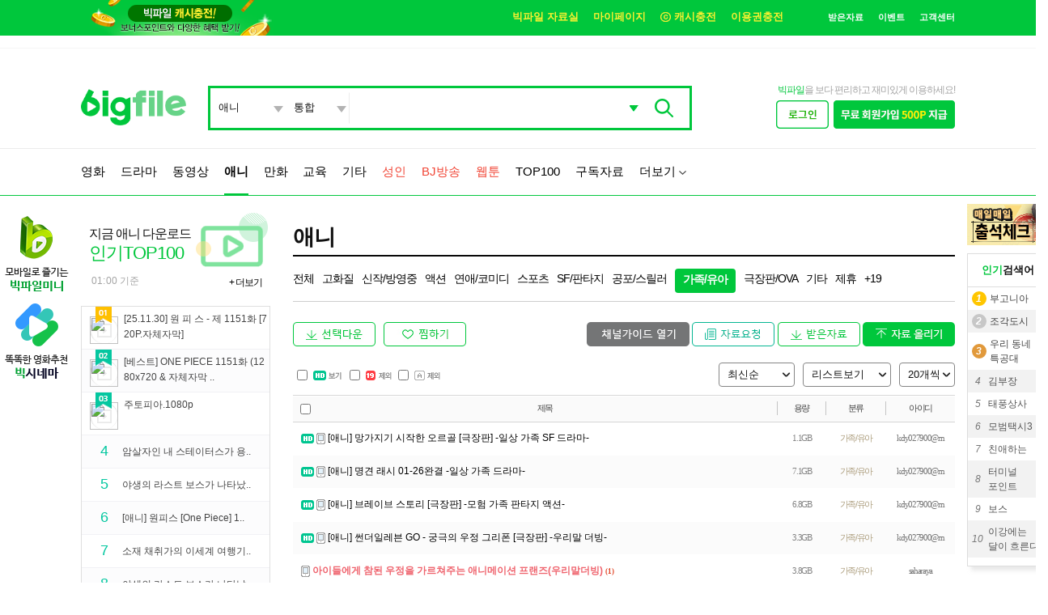

--- FILE ---
content_type: text/html; charset=euc-kr
request_url: https://www.bigfile.co.kr/content/main.php?cateGory=0005,0007
body_size: 38868
content:
<!DOCTYPE html>
<html>	 
<head>
<meta http-equiv="Content-Type" content="text/html; charset=euc-kr"/>
<meta http-equiv="EXPIRES" content="0"/>
<meta http-equiv="X-UA-Compatible" content="IE=edge"/>
<link rel="shortcut icon" href="https://www.bigfile.co.kr/bigfile.ico"/>
<link rel="stylesheet" href="//www.bigfile.co.kr/_template/service/css/jquery.simplyscroll.css" type="text/css">
<meta name="naver-site-verification" content="f0e1bd980557035bda4616b60334b91e94d321e8" />
<meta name="facebook-domain-verification" content="fy69mgblxtz08k1ils28tudyjis0zu" />

<meta name="NaverBot" content="All"/>
<meta name="NaverBot" content="index,follow"/>
<meta name="Yeti" content="All"/>
<meta name="Yeti" content="index,follow"/>


<!-- Meta Pixel Code -->
<script>
    !function(f,b,e,v,n,t,s)
    {if(f.fbq)return;n=f.fbq=function(){n.callMethod?
    n.callMethod.apply(n,arguments):n.queue.push(arguments)};
    if(!f._fbq)f._fbq=n;n.push=n;n.loaded=!0;n.version='2.0';
    n.queue=[];t=b.createElement(e);t.async=!0;
    t.src=v;s=b.getElementsByTagName(e)[0];
    s.parentNode.insertBefore(t,s)}(window, document,'script',
    'https://connect.facebook.net/en_US/fbevents.js');
    fbq('init', '2753439168191917');
    fbq('track', 'PageView');
    </script>
    <noscript><img height="1" width="1" style="display:none"
    src="https://www.facebook.com/tr?id=2753439168191917&ev=PageView&noscript=1"
    /></noscript>
    <!-- End Meta Pixel Code -->

<title>빅파일 애니 (가족/유아)자료실 - 당신을 위한 컨텐츠포털</title>

<meta name="author" content="bigfile"/>
<meta name="description" content="빅파일 애니 (가족/유아)자료실 - 당신을 위한 컨텐츠포털"/>
<meta name="keywords" content="애니 (가족/유아),빅파일"/>

<meta property="og:type" content="website"/>
<meta property="og:title" content="빅파일 애니 (가족/유아)자료실 - 당신을 위한 컨텐츠포털" />
<meta property="og:description" content="빅파일 애니 (가족/유아)자료실 - 당신을 위한 컨텐츠포털"/>
<meta property="og:keywords" content="애니 (가족/유아),빅파일" />
<meta property="og:image" content="https://www.bigfile.co.kr/og_img.jpg" />
<meta property="og:image:secure_url" content="https://www.bigfile.co.kr/og_img.jpg" />
<meta property="og:image:type" content="image/jpeg" />
<meta property="og:image:width" content="500" />
<meta property="og:image:height" content="500" />
<meta property="og:image:alt" content="bigfile" />
<meta property="og:site_name" content="빅파일" />

<meta property="al:android:url" content="market://details?id=com.bigfile.bigfileappj02">
<meta property="al:android:app_name" content="빅파일 mini">
<meta property="al:android:package" content="com.bigfile.bigfileappj02">
<meta property="al:web:url" content="http://bigfile.co.kr">

<meta name="viewport" content="width=device-width">
<link rel="canonical" href="https://www.bigfile.co.kr/content/main.php?cateGory=0005,0007"/>
<meta property="og:url" content="//www.bigfile.co.kr/content/main.php"/>

<!-- 2017 리뉴얼용 2011 2010  css-->
<link rel="stylesheet" type="text/css" href="//www.bigfile.co.kr/_template/service/css/style_2017.css?t=202512036"/>


<link rel="stylesheet" type="text/css" href="//www.bigfile.co.kr/_template/service/css/common_2017.css?4">
<link rel="stylesheet" type="text/css" href="//www.bigfile.co.kr/_template/service/css/main_2017_new_1.css?1">


<script src="//www.bigfile.co.kr/_template/service/js/common.js?01" type="text/javascript"></script>

<!--script src="//www.bigfile.co.kr/_template/service/js/insertFlash.js" type="text/javascript"></script-->
<script src="/lib/category.var_i.js?101"></script>
<script src="//www.bigfile.co.kr/_template/service/js/jquery-1.6.4.min.js" type="text/javascript"></script>


<!--groobee--------->

<!-------groobee-->

<script>
//iPad:maxTouchPoints=5, MAC:maxTouchPoints=0
if(navigator.userAgent.indexOf("Mac OS") > -1 && navigator.maxTouchPoints=='5'){
	//top.location.href = '';
	//setCookie('bigAgent', 'MAC', 365);
}
</script>


<script>var bigAgent = "MAC";</script>
<script src="//www.bigfile.co.kr/_template/service/js/bigfileCTRL.js?201" type="text/javascript"></script>
<script>
//top.location.href='bigfile://?cmd=RunAs';
//try{agentCheckN('');}catch(e){}
</script>

<script>
var chkPK = "N";
try {chkPK = parent.parent.ProcessExists('utck3.exe');}
catch(e){}
if(chkPK=='Y'){
  $.ajax({
    type:"GET",async:false,url:"/ajax/ajax.update.php",data:{'mode':'B','gubun':'MjMIMjkINAgxMwg5MAg2NggwCDYINTQI'},dataType:'Html',
		success:function(html){if(html!="") alert(html);}
  });
}

//alert(chkPK);
</script>


</head>

<script>
var naverSnsKey = 'WUfPMH3PX6I6IF8GxiQR';
var naverCallbackUrl = 'http://www.bigfile.co.kr/join/loginSnsN.php';

var cash_domain = 'cash3';
</script>



<style type="text/css">
#quickmenu1 {position:absolute; right:50%; top:267px; width:80px; margin-right:555px; border:0px solid red; }
#quickmenu2 {position:absolute; left:50%; top:260px;  margin-left:555px; border:0px solid red; }
#quickmenu1 span {display:block; padding-bottom:10px; }
#quickmenu2 span {display:block; padding-bottom:16px; }
#opened_content {color:#fff; position:fixed; bottom:0pt; z-index:98; }
</style>

<script type="text/javascript">
$(document).ready(function(){
var current1Top = parseInt($("#quickmenu1").css("top"));
var current2Top = parseInt($("#quickmenu2").css("top"));
$(window).scroll(function() {
	//$("#quickmenu1").stop().animate({"top": $(window).scrollTop()+current1Top+"px"}, 600);
	//$("#quickmenu2").stop().animate({"top": $(window).scrollTop()+current2Top+"px"}, 600);
});
});
</script>

<!-- LEFT Start -->
<div id="quickmenu1"  >

   
	

	<span>
	<a href="/event/2019/01_mobile_main.php"><img src="/_template/service/images/07event_images/2019/01_mini/1102_mini_banner.png"></a>
	</span>
	<span style="margin-top:5px;">
	<a href="/content/bigcinema.php?rfr=morebtn"><img src="/_template/service/images/07event_images/2019/01_mini/1102_big.png"></a>
	</span>

</div>
<!-- LEFT End -->

<!-- RIGHT Start -->
<style>
@media(max-width:1200px) {  .quickside_wrap {display:none}}/*화면 확대해서 커지면 사라짐*/
.quickside_wrap{ position:absolute; left:50%; top:252px;  margin-left:555px; border:0px solid red;padding: 0 0px; font-size: 12px; width: 100px;}
.quickside_wrap .side_section01 {display: flex; align-items: center; flex-direction: column; box-sizing: border-box;justify-content: space-around; margin-top: 20px; }
.quickside_wrap .side_section01 a img{width: 100%; display: flex; padding-bottom: 20px;}
.quickside_wrap .side_mini_banner img{ margin-bottom:10px; width: 100px; }
.quickside_wrap .search_li_wrap{ background-color: #fff;border:1px solid #ddd; box-shadow: 5px 5px 5px #bbbbbb56;}
.quickside_wrap .search_li_title {padding: 10px 0; border-bottom: 1px solid #ddd; text-align: center;}
.quickside_wrap .search_li_title .search_li_h{font-size: 13px; font-weight: 600;}
.quickside_wrap .search_li_title .color_gr{color: #00C73C;}
.quickside_wrap .search_li_title .search_li_type{background-color: #a1a1a1; border-radius: 5px; color: #fff; width: 37px; height: 24px; text-align: center; line-height: 24px;}
.search_li_wrap .search_li{width: 100%;box-sizing: border-box;margin-bottom:10px;}
.search_li_wrap .search_li ul li:nth-last-child(odd){background-color: #f2f2f2;}
.search_li_wrap .search_li ul li{ display: flex; align-items: center; padding: 3px 6px 3px 3px; }
.search_li_wrap .search_li ul li a{padding: 2px 0; display: inline-block; width: 70%;color: #555;word-break:keep-all;line-height: 18px;flex-grow: 2;}
.search_li_wrap .search_li .one{background-color:#ffc600;}
.search_li_wrap .search_li .two{background-color: #c7c7c7;}
.search_li_wrap .search_li .three{background-color: #e1993b;}
.search_li_wrap .search_li .searsh_li_num{ margin-right: 4px; text-align:center ; width: 18px; height: 18px; display: inline-block; font-style: italic; box-sizing: border-box; font-size: 12px;line-height: 18px; color: #777;}
.search_li_wrap .search_li .circle{margin-left: 2px;padding-right: 2px;border-radius: 50px; text-align: center; color: #fff; font-weight: 600; line-height: 18px;}
.search_li_wrap .search_li .circle~a{color:#444; font-weight: 500;}
</style>
<div class="quickside_wrap">
	
	<div class="side_mini_banner">
		<a href="/event/2014_stamp/main.php"><img src="/_template/service/images/2017_bigfile/mini_banner.jpg?2"></a>
	</div>
	<div class="search_li_wrap">
      <div class="search_li_title">
          <div class="search_li_h"><span class="color_gr">인기</span>검색어</div>
      </div>
      <div class="search_li">
          <ul>
             <li id="rT100_1"><span class="searsh_li_num one circle">1</span><a>&nbsp;</a></li>
             <li id="rT100_2"><span class="searsh_li_num two circle">2</span><a>&nbsp;</a></li>
             <li id="rT100_3"><span class="searsh_li_num three circle">3</span><a>&nbsp;</a></li>
             <li id="rT100_4"><span class="searsh_li_num">4</span><a>&nbsp;</a></li>
             <li id="rT100_5"><span class="searsh_li_num">5</span><a>&nbsp;</a></li>
             <li id="rT100_6"><span class="searsh_li_num">6</span><a>&nbsp;</a></li>
             <li id="rT100_7"><span class="searsh_li_num">7</span><a>&nbsp;</a></li>
             <li id="rT100_8"><span class="searsh_li_num">8</span><a>&nbsp;</a></li>
             <li id="rT100_9"><span class="searsh_li_num">9</span><a>&nbsp;</a></li>
             <li id="rT100_10"><span class="searsh_li_num">10</span><a>&nbsp;</a></li>
          </ul>
      </div>
	</div>
	<div class="side_section01">
      <a href="/customer/consult_main.php"><img src="/_template/service/images/2017_bigfile/r_quick_bn01.png"></a>
  </div>
	<script>
		$.get("/ajax/ajax.common.php", {mode:'getTopWord'}, function(d){
			//console.log(d);
			
			if(d.length>0){
				var json = JSON.parse(d);
				Object.keys(json).forEach(function(k,i){
				    //console.log(i+' / '+k+' / '+json[k]['word']+' / '+json[k]['category']);
				    $("#rT100_"+k+" > a").html(json[k]['word']);
				    if(json[k]['category']!='')
							$("#rT100_"+k).attr("onclick","location.href='/content/main.php?s_field=S_TOTAL&cateGory="+json[k]['category']+"&searchWord="+encodeURI(json[k]['word'])+"'");
						else
							$("#rT100_"+k).attr("onclick","location.href='/content/main.php?s_field=S_TOTAL&searchWord="+encodeURI(json[k]['word'])+"'");
				});
				
				$("#side_top_searchword").html(d);
			}
			else{
				$(".search_li_wrap").hide();
			}
  	});
	</script>
</div>

<!-- RIGHT End -->

<script>
/** /
var obj_l = $('#quickmenu1');
var obj_r = $('#quickmenu2');

var quickmenuPosition = obj_l.offset();
var quickmenu1Current = obj_l.position().top;
$(window).scroll(function() {
	if($(window).scrollTop() > (quickmenuPosition.top)){
		var quickmenu1TopDn = quickmenu1Current;
		quickmenu1TopDn += ($(window).scrollTop()-quickmenuPosition.top+15);
		obj_l.css('top',quickmenu1TopDn+'px');
		obj_r.css('top',quickmenu1TopDn+'px');
	}
	else{
		obj_l.css('top',quickmenu1Current+'px');
		obj_r.css('top',quickmenu1Current+'px');
	}
});
/**/
function goToonr(toon_url)
{
	formToonr.action = "/content/main.php?cateGory=0015,tn";
	formToonr.toon_durl.value = toon_url;
	formToonr.target = '_top';
	formToonr.submit();
}
</script>

<form name="formToonr" method="post">
<input type=hidden name="toon_durl" value=''>
<input type=hidden name="toon_free" value='Y'>
</form>



<body>
<!--start-->
<div align="center">
<div id="header">

<!--상단 배너-->
<style type="text/css">
/* 메인topban */
.main_topban {text-align:center;background-color:#f7f2e7; width:100%;margin:0; padding:0;}
.main_topban img {width:902px; height:60px;text-align:center;}
</style>
<!--메인탑배너-->
<div class="main_topban"  id="banner_top_renew" style="display:none; z-index:999;" >
	<img src="//www.bigfile.co.kr/_template/service/images/2017_bigfile/top_ban_renewal2017b.jpg" alt="" border="0" usemap="#main_topban">
	<map name="main_topban" id="main_topban">
		<area shape="rect" coords="4,7,849,60" href="/event/2017/08_renewal/main.php" target="" alt="빅파일 모바일웹 리뉴얼" />
		<area shape="rect" coords="858,17,884,40" href="javascript:closeWinPlus('banner_top_renew','1'); header_resize( 59 );" alt="닫기" />
	</map>
</div>

<script>
function go_link()
{
		alert('로그인 후 이용하실 수 있습니다.');
		location.href='/sso/sso_user_login.php?successUrl=/cash/cash_filling.php';
		return;

	location.href='/cash/cash_filling.php';
}

var cookiedata = document.cookie;

function closeWinPlus(lay_id, dd)
{
    setCookie( lay_id , "done", 24 * dd);
     var lay = document.getElementById(lay_id );
    lay.style.display='none';
}

function setCookie(name, value, expirehours)
{
    var todayDate = new Date();
    todayDate.setHours(todayDate.getHours() + expirehours);
    document.cookie = name + "=" + escape(value) + "; path=/; expires=" + todayDate.toGMTString() + ";";
}

function openWin(lay_id)
{
	var lay = document.getElementById(lay_id);

	if (cookiedata.indexOf( lay_id + "=done"  ) < 0){
	    lay.style.display='block';

	   header_resize( 119 );

	 }else{

	   lay.style.display='none';

	}
}

function header_resize( size )
{
	 	document.getElementById("header").style.height = size;
}

</script>



<!--top-->
<div class="top_h">

	<div class="l">
		<span class="yl"><a onclick="click_log('pc_top_banner','pc_top_banner');" href="/cash/cash_filling.php"><img src="/_template/service/images/14common_images/top_cash_bn02.png"  style="margin-top:-10px;"></a></span>
	</div>
  <div class="r">
      <ul>
          <li><a onclick="sMoveLog('pc_top_bbs','pc_top_bbs','/content/main.php');">빅파일 자료실</a></li>
          <li><a onclick="sMoveLog('pc_top_mypage','pc_top_mypage','/myinfo/main.php','Y');">마이페이지</a></li>
          <li><a onclick="sMoveLog('pc_top_cash','pc_top_cash','/cash/cash_filling.php','Y');"><img src="/_template/service/images/2017_bigfile/icn_topcash.gif" border="0" alt=""> 캐시충전</a></li>
          <li><a onclick="sMoveLog('pc_top_voucher','pc_top_voucher','/cash/cash_flatterm.php','Y');">이용권충전</a></li>
      </ul>

      <ul class="wh">
          <li><a onclick="sMoveLog('pc_top_down','pc_top_down','/content/mydata.php','Y');">받은자료</a></li>
          <li><a onclick="click_log('pc_top_event','pc_top_event');" href="/bigmania/04_event/main.php">이벤트</a></li>
          <li><a onclick="click_log('pc_top_cs','pc_top_cs');" href="/customer/faq.php">고객센터</a></li>
      </ul>
			<!--
      <ul class="icons">
          <li><a  onclick="click_log('pc_top_facebook','pc_top_facebook');" href="https://www.facebook.com/bigfile/" target="_blank"><img src="/_template/service/images/2017_bigfile/icn_fac.gif" alt="" border="0"></a></li>
          <li><a class="banleft"  onclick="click_log('pc_top_bookmark','pc_top_bookmark');" href="javascript:bookmarksite('빅파일','http://www.bigfile.co.kr/');"><img src="/_template/service/images/2017_bigfile/icn_fav.gif" alt="" border="0"></a></li>
      </ul>
      -->
  </div>
</div>
<div class="top_h_bot"></div>
<!--top-->
</div>
<script>
window.name='bigfile_main';
</script>

<iframe name=fStart style="display:none;"></iframe>


<script language="Javascript" src="//www.bigfile.co.kr/_template/service/js/jslb_ajax.js"></script>
<script language=javascript>
var search_icon_clicked = false;

function topSearchAI(text) {
	var formPol = document.formTop;
	formPol.searchWord.value = text;
	//formPol.method = 'get';
	formPol.action="/content/ai_recom.php";
	formPol.submit();
}

function topSearch3(text) {
	
	var text = text.trim();
	
	
	if(search_icon_clicked == true)
	{
		var formPol = document.formTop;
		formPol.searchWord.value = text;

		//2015-08
		formPol.encYN.value = '';
		formPol.sortF.value = '';
		//formPol.noncpYN.value = '';
		formPol.hdYN.value = '';

		var searchFlag = false;

		if(formPol.searchWord.value == "")
		{
			alert("검색어를 입력 하세요");
			formPol.searchWord.focus();
			return;
		}
		else if(formPol.searchWord.value.length < 2)
		{
			// 관리자 등록한 한단어는 검색가능
			$.ajax({
				type: 'POST',
				async: false,
				url: "/ajax/getSearchword.php",
				data:{
					"word":formPol.searchWord.value
				},
				dataType: 'html',

				success: function(html)
				{
					if(html == 0){
						alert("검색어는 두글자이상 입력 하셔야 합니다.");
						formPol.searchWord.focus();
						return ;
					}
					else
						searchFlag = true;
				}
			});
		}
		else
			searchFlag = true;

		if(searchFlag==true)
		{
			if(strlen(formPol.searchWord.value) > 60)
			{
				alert("검색어는 영문 60자 한글 30자 이하로 입력 하셔야 합니다.");
				formPol.searchWord.focus();
				return ;
			}
			else
			{
				if(formPol.senCheck.value == "Y")
				{
					formPol.searchWordE.value = encodeURIComponent(formPol.searchWord.value);


					formPol.action="/content/main.php";
					formPol.submit();
				}
				else
				{
					alert("검색 하실수 없는 단어 입니다.");
				}
			}
		}
	}
	else
	{
	}

}

function doRemoveSearchWord()
{
	if(search_icon_clicked == false)
	{
		var objSearchWord = document.getElementById('searchWord');
		objSearchWord.style.backgroundImage = '';

		search_icon_clicked = true;
	}
}
</script>

<style>
@keyframes dropdown_bar{0%{-webkit-transform:translateY(-100%);transform:translateY(-100%)}100%{-webkit-transform:translateY(0);transform:translateY(0)}}
.bar_fixed {
    position: fixed;
	z-index:9999;
	height:104px;
    top: -42px;
    right: 0;
    left: 0;
    animation: dropdown_bar .4s cubic-bezier(.215,.61,.355,1);
	border-bottom: 1px solid #00c73c;
	background: url('')  !important ;
	background-color: #fff !important;
}
</style>

<div id=arGnb_inst style="height:104px;display:none;"></div>

<div id='arGnb' style="width:100%;" class=''>
	<div class="top_wrap" >
	    <div class="search_top">
	        <h1><a href="/index.php"><img src="/_template/service/images/2017_bigfile/nlogo_bigfile.png?1" alt="빅파일" border="0"></a></h1>
		
		<form name="formTop" method="post" action="javascript:topSearch3(document.formTop.searchWord.value);">
		<input type=hidden name=pageCount value="20">
		<input type=hidden name=encYN value="">
		<input type=hidden name=searchWordE value="">
		<input type=hidden name=senCheck value="Y">
		<input type=hidden name=hdYN value="">
		<input type=hidden name=noncpYN value="">
		<input type=hidden name=adultN value="">
		<input type=hidden name=sortF value="">
		<input type=hidden name=chguideSword value="">
		<input type=hidden name=chguideSmode value="">
		<input type=hidden name=thumbView value="">
		<input type=hidden name=thumbCnt value="">

				<div class="search_bar">
        	<select id="srch_category" name="cateGory" style="width:90px;outline:none;" class="gn">
						<option value="">전체</option>
							<option value="0001" >영화</option>
							<option value="0002" >드라마</option>
							<option value="0003" >동영상</option>
							<option value="0004" >게임</option>
							<option value="0005"  selected >애니</option>
							<option value="0007" >유틸</option>
							<option value="0009" >만화</option>
							<option value="0012" >교육</option>
							<option value="0014" >기타</option>
							<option value="0015" >성인</option>
						<option value="0030" >요청자료</option>
          </select>


          <select id="s_field" name="s_field" style="width:75px;outline:none;" class="gn">
						<option value="S_TOTAL" >통합</option>
						<option value="S_TITLE" >제목</option>
						<option value="S_WORD" >태그</option>
						<option value="USERID" >아이디</option>
					</select>
          <input id="searchWord" name="searchWord" type="text" autocomplete="off" style="outline:none;" value="" class="in_txt" onFocus="doRemoveSearchWord();" onkeyup="if(event.keyCode==13){topSearch3(document.formTop.searchWord.value);}">
          
          <style>a#img_mysword{padding-left:40px;}</style>
          <a href="javascript:;" onclick="recommLayer();" id="img_mysword"><img src="/_template/service/images/2017_bigfile/bg_g2_sel.gif" id="img_mysword" style="cursor:hand;vertical-align:top;" ></a>
          <a href="#"><img src="/_template/service/images/2017_bigfile/btn_search.gif" alt="검색" border="0"  onClick="javascript:topSearch3(document.formTop.searchWord.value);" style="cursor:hand;vertical-align:top;" ></a>

          <!--추천검색탭메뉴3 기존 -->
					<div id="search_wrap" style="display:none;">
						<ul class="search_tabs">
							<li class="active" rel="tab1" onclick="change_recommTab(0);">추천 검색어</li>
						  <li rel="tab2" onclick="change_recommTab(1);">최근 검색어</li>
						  <li class="tab_last" rel="tab3" onclick="change_recommTab(2);">내 검색어</li>
						</ul>
						<div class="tab_container">
							<!-- #tab1 -->
							<div id="tab1" class="tab_content">
						  	<div id="sword_recomm_list"></div>
						    <!-- btn area -->
						    <div class="recent_btn">
						    	<span><a href="javascript:;" onclick="turnOff_recommSword();">검색도우미 끄기</a></span>
						    </div>
						  </div>
						  <!-- #tab2 -->
						  <div id="tab2" class="tab_content" style="display:none;">
						  	<div id="sword_recent_list"></div>
						    <!-- btn area -->
						    <div class="recent_btn">
						    	<span class="fl"><a href="javascript:;" onclick="removeAll_recentSword();">기록 전체삭제</a></span>

									<span id="recent_onoff"><a href="javascript:turnOff_recentSword();">검색어 저장 끄기</a></span>
								</div>
						  </div>
						  <!-- #tab3 -->
						  <div id="tab3" class="tab_content" style="display:none;">
						  	<ul id="sword_mine_list"></ul>
						    <!-- btn area -->
						    <div class="recent_btn">
						    	<span class="fl"><a href="javascript:;" onclick="removeAll_recommMySword();">내 검색어 전체삭제</a></span>
						    </div>
						  </div>
						</div>
					</div>
          <!--추천검색탭메뉴3 기존-->

        </div>

		</form>



<!-- Capchar레이어 -->
<style>
#bg_layer_p{display:none;position: fixed;word-break: keep-all; z-index: 2000; top: 0; right: 0; bottom: 0; left: 0;}
#slayer_wrap{position: absolute;background: #fff; opacity: 100; top: 0; left: 0; right: 0; bottom: 0;z-index: 4;}
</style>
<div id="bg_layer_p">
	<div id="slayer_wrap"></div>
</div>
<!-- Capchar레이어 -->

<script type="text/javascript" src='//www.bigfile.co.kr/_template/service/js/join_form.js?220907'></script>
<script>
// biz 카카오 로그인용
var snsHost = '';
// biz 카카오 로그인용
</script>
<style>
.pop_ppp2 {display:block;top:0; left:0;width:100%;height: 100%;background:#000;opacity: 0.5;position: fixed;z-index:1001;}
</style>

<style>
/*reset*/
* { margin: 0; padding: 0; font-family: 'Malgun Gothic', Dotum,'돋움',AppleGothic,Lucida Grande,Verdana,Arial,Tahoma,sans-serif;}
ul, li { list-style: none;}
a { text-decoration: none;}
label, .btn { cursor: pointer;}
fieldset { border: 0 none;}
.accessibility, legend { visibility: hidden; overflow: hidden; position: absolute; width: 0; height: 0; font-size: 0;}
input, button, textarea { font-size: 11px; color: #4D4D4D; vertical-align: middle;}

/* input box color */
input:-webkit-autofill { -webkit-box-shadow: 0 0 0 30px #fff inset ; -webkit-text-fill-color: #000; }
input:-webkit-autofill, input:-webkit-autofill:hover, input:-webkit-autofill:focus, input:-webkit-autofill:active { transition: background-color 5000s ease-in-out 0s; }

/* layer common */
.login_input_box{width:378px;height:32px;padding:3px;margin:0 0 10px;position:relative}
.login_input_box.focus_on{background-position:0 -38px} .login_input_box input{border:1px solid #fff;font-size:13px;color:#333;font-weight:bold;width:354px;padding:8px 11px;height:14px;line-height:14px;-webkit-appearance:none;outline:none}
.login_input_box label{position:absolute;top:11px;left:15px; line-height: 18px; height: 18px; font-size:13px;font-weight:bold;color:#888}
.login_input_box .label_on{left:-9999px}
.layer_logout_wrap{width:424px;height:404px;background-color:#fff}

 /* layer login */
h3 { margin-top: -5px; font-size: 28px; letter-spacing: -0.1em; color: #444;}
.layer_login_box{position:relative;/*width:386px;*/border:1px solid #f4f7fd;/*padding:25px 33px 23px;*/border:3px solid #1ac93c ;background-color:#fff ;/*left: 35%;*/  }
.layer_login_box {margin:0 auto;display:table;}/*20190325_추가_엠파일종료후 삭제*/
.layer_login_box .title{text-align:center;margin-bottom:47px;height:26px}
.layer_login_box .layer_login_tab > ul {position:relative;height:42px;/*overflow:hidden*/;zoom:1}
.layer_login_box .layer_login_tab > ul > li{float:left}
.layer_login_box .layer_login_tab > ul > li .tabs{display:block;z-index:1;height:42px;overflow:hidden}
.layer_login_box .layer_login_tab > ul > li .conts{display:none;position:absolute;top:0;left:0;margin-top:42px;width:384px}
.layer_login_box .layer_login_tab > ul > li.on .conts{display:block}
.layer_login_box .layer_login_tab > ul > li .conts .login_info_txt{font-size:12px;color:#999;letter-spacing:-0.05em;margin:25px 0 21px}
.layer_login_box .layer_login_tab > ul > li .conts .login_input_list li{overflow:hidden}
.layer_login_box .layer_login_tab > ul > li .conts .login_id_save{position:relative;height:20px;padding-top:1px;margin-bottom:17px}
.layer_login_box .layer_login_tab > ul > li .conts .login_id_save label{background:url(/_template/service/images/login/login_input_id_save.jpg) no-repeat 0 0;position:absolute;top:1px;left:0;font-size:13px;color:#666;padding-left:26px;height:20px;line-height:22px}
.layer_login_box .layer_login_tab > ul > li .conts .login_id_save .checkbox_on{background-position:0 -50px}
.layer_login_box .layer_login_tab > ul > li .conts .btn_login{margin-bottom:15px;display:block}

.check_row {position:relative;height:30px;padding-top:1px; margin: 0 0 0 0;}

.layer_login_box .layer_login_tab .login_affiliates_list{overflow:hidden;padding:0 0 17px 10px;height:auto;margin:-6px 0 0 0}
.layer_login_box .layer_login_tab .login_affiliates_list li{float:left;margin-left:33px}
.layer_login_box .layer_login_tab .login_affiliates_list li:first-child{margin-left:13px}
.layer_login_box .layer_login_tab .login_banner{display:block}
.layer_login_box .layer_login_tab .layer_close{position:absolute;top:18px;right:18px}
.login_info_txt { font-size: 12px; color: #999; letter-spacing: -0.05em; margin: 25px 0 21px;}
.login_input_box { background: url(/_template/service/images/login/login_bg_input.jpg) no-repeat 0 0; width: 378px; height: 32px; padding: 3px; margin: 0 0 10px; position: relative;}
.layer_login_box .layer_login_tab > ul > li .conts .login_input_list li {overflow: hidden;}

.login_input_box input {border: 1px solid #fff;font-size: 13px;color: #333;font-weight: bold;width: 354px;padding: 8px 11px;height: 33px; -webkit-appearance: none;outline: none;}
.login_input_box label {position: absolute; top: 11px; left: 15px; font-size: 13px; font-weight: bold; color: #888;}

.login_id_save {position: relative; float: left; width: 108px; height: 20px;padding-top: 1px;margin-bottom: 17px;}

.login_id_save label {background: url(/_template/service/images/login/login_input_id_save.jpg) no-repeat 0 0;position: absolute;top: 1px;left: 0;font-size: 13px;color: #666;padding-left: 26px;height: 20px;line-height: 22px;}
.checkbox_on {background-position: 0 -50px;}
.btn_login { clear: both; display: block; margin-bottom: 15px;  width: 384px; height: 58px; line-height: 61px; text-align: center; border-radius: 3px; background-color: #1ac93c; color: #fff; font-size: 19px; font-weight: 400;}

ul.login_btn_list {  margin: 0 auto; width: 227px;}
ul.login_btn_list > li {float: left;}
ul.login_btn_list > li a { text-align: center; font-size: 13px; color: #666; letter-spacing: -0.1em; border-left:1px solid #ccc; padding: 0 7px;}
ul.login_btn_list > li.first_btn a { border: none;}

.login_txt {display: block; font-size: 13px; letter-spacing: -0.03em; text-align: center; margin: 15px auto; margin-top: 10px; color: #999; }
.login_txt span { color: #1ac93c; text-decoration: underline; font-weight: bold}
</style>



<style>
/** /
.pop_ppp_login {
    display: table;position: fixed;
left: 20%;     text-align: center;z-index:1002;top:15%;
}
*/

.pop_ppp_login {display:block;position:fixed;top:50%;left:50%;width:910px;-webkit-transform:translate(-50%, -50%);-ms-transform:translate(-50%, -50%);z-index:1002;}
</style>

<script>
$(document).ready(function() {
  $("#mfile_pop_close_x" ).click(function(e) {
		$("#login_2017_lay2").css({
			//'left' :  $(window).width()/3 ,
		});
	});
});
</script>

<div class="pop_ppp2" onclick="common_trans('login_2017_lay2');common_trans('login_2017_lay');" style="display:none;" id="login_2017_lay" ></div>
<div  class="pop_ppp_login" style="display:none;"  id="login_2017_lay2">


	<div class="layer_login_box" style="display:;">
		
		<div style="padding:25px;float:left;position: relative;">
			<!--엠파일종료 후 삭제 div-->

			<h3 class="title">로그인</h3>
			<div class="layer_login_tab lst_cnt_2">
      	<ul>
			<li  id="site_click_b" style="position: relative;"  >
          	<!-- 빅파일 통합회원 -->
			  <div class="crnt_ico_ctg" id="site_b" style="display:none;">최근 로그인</div>
				<a href="javascript:site_click('B');" class="tabs tab_big"  ><img src="/_template/service/images/login/w_tab01_on.jpg"  ></a>
			</li>
			<li class=""   id="site_click_m"  style="position: relative;" >
          	<!-- 엠파일 회원 -->
			  <div class="crnt_ico_ctg"  id="site_m" style="display:none;">최근 로그인</div>
				<a href="javascript:site_click('M');" class="tabs tab_only" ><img src="/_template/service/images/login/w_tab02_off.jpg"  ></a>
			</li>
			<li class="" id="site_click_s"  style="position: relative;">
          	<!-- 세디스크 회원 -->
			  <div class="crnt_ico_ctg"  id="site_s" style="display:none;">최근 로그인</div>
				<a href="javascript:site_click('S');" class="tabs tab_only"><img src="/_template/service/images/login/w_tab03_off.jpg"></a>
			</li>
        </ul>

        <div class="conts" id="big_login">
        	<fieldset>
        		
        		<form action="//www.bigfile.co.kr/join/member_login_process.php" method='post' name='login' onsubmit="return false;" >
        			<input name="bizFromHost" type="hidden" value="">
							<input type=hidden name='cateGory' value='0005,0007'>
							<input type="hidden" name='successUrl' value="/content/main.php">
							<input type="hidden" name='openwin' value="N">
							<input type="hidden" name="SaveSecurity" id="SaveSecurity" value="N" />
							<input type="hidden" name=login_site value='B'>
							<input type="hidden" name=action_url value='https://www.bigfile.co.kr/join/member_login_process.php'>

	            <legend>로그인</legend>
	            <p class="login_info_txt">로그인하실 사이트를 선택해 주세요.</p>
	            <ul class="login_input_list">
	              <li>
	              	<div class="login_input_box width_384">
	                	<input type="text" id="u_id" name="userid" class="user_id"  onKeyPress='checkKey1(event)' value="" transfer-value="" placeholder="아이디" title="아이디를 입력하여 주십시오.">
	                  <label for="login_id"></label>
	                </div>
	              </li>
	              <li>
	              	<div class="login_input_box width_384">
	                	<input onkeyup="if(event.keyCode==13){loginCheck();}"  type="password" id="u_pw" class="user_password" name="password" value="" transfer-value="" placeholder="비밀번호" title="비밀번호를 입력하여 주십시오." oncontextmenu="return false;" autocomplete="off" class="d">
	                  <label for="login_pw"></label>
	                </div>
								</li>
	            </ul>

							<div class="check_row">
								<script>
									if(document.cookie.indexOf("bSaveID") != -1) document.write('<input type="checkbox" name="saveID" id="cb1" value="y" checked />'); else document.write('<input type="checkbox" name="saveID" id="cb1" value="y" />');
								</script>
								<label for="cb1" style="line-height:1.1;"></label><span> 아이디저장</span>
							  <input type="checkbox"  name="Security" value="Y"  onClick="fn_security();" id="cb2"><label for="cb2" style="line-height:1.1;"></label><span> 보안접속</span>
							</div>
							

							<a href="#none" class="btn_login"  onclick="javascript:loginCheck();" style="    color: #fff;" >로그인</a>

	            <ul class="login_btn_list">
	              <li class="first_btn"><a href="javascript:find_select_type('tab-1');">아이디 찾기</a></li>
	              <li><a href="javascript:find_select_type('tab-2');">비밀번호 찾기</a></li>
	              <li><a href="/join/join01.php">회원가입</a></li>
	            </ul>
						</form>
        	</fieldset>
        </div>

				<p class="login_txt">SNS계정으로도 빅파일 서비스 이용이 가능합니다</p>

				<div class="sns_one">


				<!--sns로그인영역-->
					<script src="//developers.kakao.com/sdk/js/kakao.min.js"></script>
					
					<a href="javascript:login_tls13('N');"style="position: relative;"><div class="crnt_ico_sns"  id="site_n" style="display:none;">최근 로그인</div><img src="/_template/service/images/2017_bigfile/img_naver.gif"></a>
					<!--a href="javascript:popNaverLogin();"><img src="/_template/service/images/2017_bigfile/img_naver.gif"></a-->
<script>
function popNaverLogin(){
		window.open('//www.bigfile.co.kr/join/loginSnsN.php?mode=snsLogin', 'snsLogin', 'toolbar=no location=no scrollbars=yes resizable=yes width=460 height=630');
		//location.href='http://www.bigfile.co.kr/join/loginSnsN.php?mode=snsLogin';
}
function popKakaoLogin(){
		window.open('//www.bigfile.co.kr/join/loginSnsK.php?mode=snsLogin', 'snsLogin', 'toolbar=no location=no scrollbars=yes resizable=yes width=460 height=630');
		//location.href='http://www.bigfile.co.kr/join/loginSnsN.php?mode=snsLogin';
}
</script>

					<a href="javascript:facebooklogin_tls13();" style="position: relative;"><div class="crnt_ico_sns" id="site_f" style="display:none;">최근 로그인</div><img src="/_template/service/images/2017_bigfile/img_facebook.gif" alt="" border="0" /></a>
				  
				  <a id="custom-login-btn" href="javascript:loginWithKakao()" style="position: relative;"><div class="crnt_ico_sns" id="site_k" style="display:none;">최근 로그인</div><img src="/_template/service/images/2017_bigfile/img_cacao.gif" alt="" border="0" /></a>
				  
				  <script src="https://apis.google.com/js/api:client.js?1"></script>
				  <a><span id="myGoogleButton" onclick="return false;" style="position: relative;"><div class="crnt_ico_sns"  id="site_g" style="display:none;">최근 로그인</div><img src="/_template/service/images/2017_bigfile/img_google.gif" alt="" border="0" /></span></a>

	 				<script type="text/javascript" src='//www.bigfile.co.kr/_template/service/js/login_sns.js?010231'></script>
	 			</div>

				<a href="/join/join01.php" class="login_txt" style="border-top: 1px solid #ccc;  padding-top: 10px; margin-bottom: 0px;">아직 빅파일 회원이 아니세요? <span>간편 무료가입 하고 500P 받기</span></a>

				<a data-fancybox-close href="javascript:common_trans('login_2017_lay2');common_trans('login_2017_lay');" class="layer_close"><img src="/_template/service/images/login/login_layer_close.jpg" alt="닫기(로그인하기)"></a>
			</div>
		</div>
		
		<div id="login_layer_right" style="float: left;position:relative;display:none;">
<style>
.login_popup{position: relative; z-index: 4000; top: 0; right: 0;bottom: 0; left: 0; width:452px;}
.login_pop_bg{position: absolute; z-index: 0; top: 0; left: 0; width: 100%; height: 100%; background-color: rgb(0, 0, 0,.4); }
.login_pop_wrap {width: 455px; height: 586px; margin: 0 auto; color: #333; font-size: 13px; border-left:#00c73c 3px solid; border-right:#00c73c 3px solid; box-sizing: border-box; position: absolute; background: #fff;}
.close_btn{position: absolute; background: url(/_template/service/images/login/cancel.svg); width: 18px; height: 18px; right: 15px; top: 15px; background-size: 18px; display: inline-block;}
.login__h{text-align: center; margin: 30px 0; font-size: 18px;padding-bottom:10px;}
.login_container{ width: 380px; height: 485px ; margin: 0 auto; position: relative; z-index: 1; text-align: center; background: #fff;}

.login_tabs > input {display: none;}
.login_tabs > label {position: relative;flex-direction: row;justify-content: space-around;align-items: flex-end; width: 50%; height: 35px; background: rgba(0,0,0,0); background: #eee; cursor: pointer; display: inline-block; transition: background-color 0.3s; border-radius: 3px 3px 0 0; color: #555; text-align: center; line-height: 35px;}
/*.login_tabs > label:hover, */
/*.login_tabs > input:checked + label {background: #00c73c; color: #fff; font-weight: 600;}*/

.login_tabs .tab_checked {background: #00c73c; color: #fff; font-weight: 600;}

.login_container .f_tabs{position: relative; display: flex; flex-direction: row;justify-content: space-around;align-items: flex-end; width: 50%; height: 35px; background: rgba(0,0,0,0); background: rgb(243, 243, 243); cursor: pointer; display: inline-block; border-radius: 4px 4px 0 0; text-align: center; line-height: 35px; box-sizing: border-box; font-size:13px;}

.login_container .login_tabs{display: flex;}
.login_container .tabs_form{border: 2px solid #00c73c; padding: 10px 15px; line-height: 1.5em; border-radius: 0 0 4px 4px;}
.tabs_form_id .f_id_h{text-align: center; font-size: 13px; padding: 10px 0 16px 0;}
.f_box{border: 1px solid #888; border-radius: 4px; margin-bottom: 10px; text-align: center; width: 100%; padding:0 10px; box-sizing: border-box; position: relative;}
.f_box .f_box2{line-height: 35px; height: 35px; display: inline-block; width: 100%;}
.email_select{position: relative;}
.f_mail_form1::before{content: ""; display: block; position: absolute; left:10px; border-bottom: 1px solid #888; width: 95%; text-align: center; top: -10px;}
.f_mail_form2::before{content: ""; display: block; position: absolute; left:10px; border-bottom: 1px solid #888; width: 95%; text-align: center; top: 40px;}

.f_email .f_line, .f_question .f_line{border-bottom: 1px solid #888;}
.f__form{margin-top: 10px; }
.f__form .f_flex{display: flex; margin-bottom: 10px;}
.f__form .size_ctr{display: inline-block;}
.f__form .h_size{ text-align: center; width: 50px; line-height: 27px;}
.f__form select{margin-left:5px;width:98px;height:30px ; border-radius: 0; border: 1px solid #999; font-size: 12px;}
.f_notice p{line-height: 15px; font-size: 12px; text-align: left; text-align: left; display: flex; margin-bottom:5px;}
.f_notice .fa-solid{font-size: 5px; margin-top: 6px; margin-right: 5px; color: #666;}
.f_btn a{border: 1px solid #888; border-radius: 2px; display: inline-block; padding: 0 40px; height: 30px; line-height: 30px; margin-bottom: 15px; margin-top: 10px; font-size: 13px;}
/*input[type=text] {height:27px ; border-radius: 0; border: 1px solid #999; font-size: 14px;}*/

.f_flex input[type]{width: 99px;margin-left: 5px;font-size: 12px;padding: 5px;border: 1px solid #888;}
.f_question_list select{width: 220px; border: 1px solid #888; height: 27px;}
.f_answer input[type=text]{width: 220px; box-sizing: border-box; height: 27px;}
.size_ctr select{height: 27px;}

/* 작동시 css 변경  */
.tab_clicked{background: #00c73c; color: #fff; font-weight: 600;}
.box_clicked{border:#888 2px solid;}
.form_hidden, .f_hidden{display: none;}
</style>

<div class="login_popup">
    <div class="login_pop_bg"></div>
    <div class="login_pop_wrap">
        <a href="javascript:common_trans('login_layer_right');" class="close_btn"></a>
        <div class="login_container">
        <div class="login__h">아이디 · 비밀번호를 잊으셨나요?</div>
            <div class="login_tabs">
                <input type="radio" name="tab" id="tab-1" checked/>
                <label for="tab-1" class="tab_link tab_checked" id="tab-1-2">아이디 찾기</label>
                <input type="radio" name="tab" id="tab-2" />
                <label for="tab-2" class="tab_link" id="tab-2-2">비밀번호 찾기</label>
            </div>

            <!--아이디 찾기-->
            <!-- tab 페이지 전체 숨기기 form_hidden 클래스 추가 -->
            <div class="tabs_form_id tabs_form" id="id_tab" >
                <div><p class="f_id_h"><span class="tt1_flg">아이디</span> 찾기 수단을 선택해주세요</p></div>

                <!--찾는 방법 클릭시 box_clicked 클래스 추가 통해서 색변경 -->
                <div class="f_box f_ipin"><a class="f_box2" href="javascript:;" onclick="ipin();" data-tab="tab-7">아이핀(i-Pin)으로 찾기</a></div>

                <form name="lay_find_acc" action='/bm/account/find_account_process.php' method='post' autocomplete='off' target='bigfileSubmitFrame'>
									<input type=hidden name='find_from' value='PC'>
									<input type=hidden name='type' id="acc_type" value="id">
									<input type=hidden name='qtype' id="acc_qtype" value="1">

                <div class="f_box f_email box_clicked"><a class="f_box2"  data-tab="tab-3">등록한 이메일로 찾기</a>

                    <!-- 내용숨김 f_hidden 클래스 추가 -->
                    <div class="email_select tab-3">
                        <span class="f_line"></span>
                        <div class="f__form">

                        		<div id="ar_userid1" class="f_answer f_flex" style="display:none;">

                            </div>

                            <div class="f_mail_form1 f_flex">
                                <span class="h_size">이메일</span>
                                <div class="size_ctr" id="ar_email1">

                                </div>
                            </div>
                        </div>
                        <div id="ar_notice1" class="f_notice">
                        </div>
                        <div class="f_btn"><a href="javascript:searchAccount();"><span class="tt1_flg">아이디</span> 찾기</a></div>
                    </div>
                </div>
                <!--div class="f_box f_question "><a class="f_box2"  data-tab="tab-4">질문 답변으로 찾기</a>
                    <div class="question_form tab-4 f_hidden">
                        <span class="f_line"></span>
                        <div class="f__form">

                        		<div id="ar_userid2" class="f_answer f_flex" style="display:none;">

                            </div>

                            <div class="f_mail_form2 f_flex">
                                <span class="h_size">이메일</span>
                                <div class="size_ctr" id="ar_email2">

                                </div>
                            </div>
                            <div class="f_question_list f_flex">
                                <span class="h_size">질문</span>
                                <div class="size_ctr">
                                    <select name="s_question" title="질문을 선택해주세요">

                                        <option value="">질문을 선택해주세요.</option>
                                        <option value="1">
																					가장 기억에 남는 장소는?
																				</option>
                                        <option value="2">
																					나의 좌우명은?
																				</option>
                                        <option value="3">
																					나의 보물1호는?
																				</option>
                                        <option value="4">
																					가장 기억에 남는 선생님 성함은?
																				</option>
                                        <option value="5">
																					다른 사람은 모르는 나만의 신체비밀은?
																				</option>
                                        <option value="6">
																					오래도록 기억하고 싶은 날짜는?
																				</option>
                                        <option value="7">
																					받았던 선물 중 기억에 남는 독특한 선물은?
																				</option>
                                        <option value="8">
																					가장 생각나는 친구 이름은?
																				</option>
                                        <option value="9">
																					인상 깊게 읽은 책 이름은?
																				</option>
                                        <option value="10">
																					읽은 책 중에서 좋아하는 구절은?
																				</option>
                                        <option value="11">
																					내가 존경하는 인물은?
																				</option>
                                        <option value="12">
																					다시 태어나면 되고 싶은 것은?
																				</option>
                                        <option value="13">
																					내가 좋아하는 만화 캐릭터는?
																				</option>
                                        <option value="14">
																					초등학교 시절 나의 꿈은?
																				</option>
                                        <option value="15">
																					내 휴대폰 3번에 등록된 사람은?
																				</option>
                                        <option value="16">
																					나의 출신 초등학교는?
																				</option>
                                        <option value="17">
																					우리집 애완동물의 이름은?
																				</option>
                                        <option value="18">
																					나의 노래방 애창곡은?
																				</option>
                                        <option value="19">
																					가장 감명깊게 본 영화는?
																				</option>
                                        <option value="20">
																					좋아하는 스포츠팀 이름은?
																				</option>
                                        <option value="21">
																					본인의 출생지는?
																				</option>
                                    </select>
                                </div>
                            </div>
                            <div class="f_answer f_flex">
                                <span class="h_size">답변</span>
                                <div class="size_ctr">
                                    <input type="text" name="s_answer" maxlength="30">
                                </div>
                            </div>
                        </div>
                        <div id="ar_notice2" class="f_notice">

                        </div>
                        <div class="f_btn"><a href="javascript:searchAccount();"><span class="tt1_flg">아이디</span> 찾기</a></div>
                    </div>
                </div-->

              	</form>

            </div>

        </div>
    </div>
</div>
<iframe name="bigfileSubmitFrame" style="display:none;"></iframe>
<script>

var find_input_userid = '<span class="h_size">아이디</span><div class="size_ctr"><input type="text" name="userid" maxlength="32"></div>';

var find_input_email = '<label for="f__mail"></label>';
find_input_email += '<input type="text" size="19" name="s_email1"> @';
find_input_email += '<select id="email_domain" name="email3" onchange="email_domain_select();">';
find_input_email += '<option value="">선택하세요</option>';
find_input_email += '<option value="naver.com">naver.com</option>';
find_input_email += '<option value="nate.com">nate.com</option>';
find_input_email += '<option value="gmail.com">gmail.com</option>';
find_input_email += '<option value="daum.net">daum.net</option>';
find_input_email += '<option value="직접입력">직접입력</option>';
find_input_email += '</select>';
find_input_email += '<input type="email" maxlength="30" name="s_email2" id="email2" style="display:none;" onfocus="if($(this).val()==\'직접입력\'){$(this).val(\'\');}">';

var find_input_notice = '<p><i class="fa-solid fa-asterisk"></i><span>메일 주소로 <span class="tt1_flg">아이디</span>가 발송되며, 가입 시 입력하신 메일 주소와 다른 경우 <span class="tt1_flg">아이디</span>를 메일로 받으실 수 없습니다.</span></p>';
find_input_notice += '<p><i class="fa-solid fa-asterisk"></i><span>가입시 입력하신 메일주소를 모르실 경우에는 고객센터(1688-0818 / 09:00 ~ 18:00)로 문의바랍니다.</span></p>';

$("#ar_email1").html(find_input_email);
$("#ar_notice1,#ar_notice2").html(find_input_notice);

/*아이디/비번찾기 선택*/
$(".tab_link").click(function () {
  var tab_id = $(this).attr('for');
  
  find_select_type(tab_id);
});

function find_select_type(type){
	
	$('#login_layer_right').show();
	$(".tab_link").removeClass('tab_checked');

	if(type=='tab-1')
	{
		$("#tab-1-2").addClass('tab_checked');
		$("#acc_type").val('id');
  	$("#ar_userid1,#ar_userid2").hide();
  	$(".tt1_flg").html("아이디");
	}
	else
	{
		$("#tab-2-2").addClass('tab_checked');
		$("#acc_type").val('pwd');
  	$("#ar_userid1,#ar_userid2").show();
  	$(".tt1_flg").html("비밀번호");
  	$("#ar_userid1").html(find_input_userid);
	}
}

/*이메일/질문찾기 선택*/
$(".f_box2").click(function () {

  var tab_id = $(this).attr('data-tab');

  if(tab_id == "tab-4"){
  	$("#acc_qtype").val(2);
  	$(".tab-4").show();
  	//$(".tab-3").hide();
  	$(".f_question").addClass('box_clicked');
  	$(".f_email,.f_ipin").removeClass('box_clicked');
  	$("#ar_userid1").html('');
  	$("#ar_userid2").html(find_input_userid);
  	$("#ar_email1").html('');
  	$("#ar_email2").html(find_input_email);
  }
  else if(tab_id == "tab-3"){
  	$("#acc_qtype").val(1);
  	$(".tab-3").show();
  	//$(".tab-4").hide();
  	$(".f_email").addClass('box_clicked');
  	$(".f_question,.f_ipin").removeClass('box_clicked');
  	$("#ar_userid2").html('');
  	$("#ar_userid1").html(find_input_userid);
  	$("#ar_email2").html('');
  	$("#ar_email1").html(find_input_email);
  }
  else if(tab_id == "tab-7"){
  	//$(".tab-3").hide();
  	//$(".tab-4").hide();
  	$(".f_question,.f_email").removeClass('box_clicked');
  	$(".f_ipin").addClass('box_clicked');
  }
});
</script>

<form name="form1"  method="post">
<input type="hidden" name="in_tp_bit" value="0" >
</form>

<script>
function email_domain_select(){
	var set_domain = $("#email_domain").val();
	if(set_domain == "직접입력")
	{
		$("#email_domain").hide();
		$("#email2").show();
	}

	$("#email2").val(set_domain);
}

function searchAccount(){
	
	var f = document.lay_find_acc;

	var qtype = $("#acc_qtype").val();
	var type = $("#acc_type").val();

	if(qtype == '2'){
		
		if(type == 'pwd'){
			
			if( f.userid.value == "" || f.s_email1.value == "" || f.s_email2.value == "" || f.s_question.value == "" ){
				alert('입력하지 않은 정보가 있습니다.');
				return ;
			}
		}
		else{
			
			if( f.s_email1.value == "" || f.s_email2.value == "" || f.s_question.value == "" || f.s_answer.value == "" ){
				alert('입력하지 않은 정보가 있습니다.');
				return ;
			}
		}
	}
	else{
		
		if( f.s_email1.value == "" || f.s_email2.value == "" ){
			
			alert('입력하지 않은 정보가 있습니다.');
			return ;
		}
	}
	f.submit();
}


function ipin(){
	
	var type = $("#acc_type").val();

	if(type=='pwd'){
		open_ipin();
	}
	else{
		ipinSubmit();
	}
}

function fn_ipin_f(){
	alert('아이핀인증이 실패하였습니다. 다시 확인하여주시기바랍니다.');
}

function fn_ipin(){
	//alert('아이핀인증이 정상적으로 완료되었습니다. 아이디는 다음과 같습니다.');
	
     var winopts = "width=400,height=400 "; 
     var popWindow = window.open('','POPWIN', winopts); 
	
	document.pageForm.target='POPWIN';
	document.pageForm.action="/join/find/sch_id_ok.php";
	document.pageForm.submit();
}

function ipinSubmit(){
		var popupWindow = window.open("", "kcbPop", "left=200, top=100, status=0, width=450, height=550");
		var form1 = document.form1;
		form1.target = "kcbPop";
		form1.action = "https://www.bigfile.co.kr/myinfo/sci/ipin_request_seed.php?inqRsnsci=8";

		form1.submit();

		popupWindow.focus()	;

		//휴대폰 도용방지 팝업 띄우기
		var x = (screen.availWidth - (450+425)) / 2;
		var y = (screen.availHeight - 500) / 2;
		var xx =x+470;
		popupWindow.moveTo(x,y);
	}

function open_ipin(){

	var str="/join/find/sch_pw_pop.php";
	loc=window.open(str,"small","toolbar=0,location=0,status=0,menubar=0,scrollbars=0,resizable=0,width=400,height=420");

}
</script>

<!-- ipin form -->
<form name="pageForm" method="POST" action="" target="bigfileSubmitFrame">
<input type="hidden" name="srvNo" value="" />
<input type="hidden" name="retUrl" value="" />
<input type="hidden" name="inqRsnsci" value="8" />
<input type="hidden" name="di" />
</form>
<iframe src="" name="bigfileSubmitFrame" width=0 height=0 frameborder=0 style="display:none;"></iframe>
<!-- @@ipin form -->

<form name="kcbOutForm" method="post"  target="fStart">
	<input type="hidden" name="encPsnlInfo" />
	<input type="hidden" name="virtualno" />
	<input type="hidden" name="dupinfo" />
	<input type="hidden" name="realname" />
	<input type="hidden" name="cprequestnumber" />
	<input type="hidden" name="age" />
	<input type="hidden" name="sex" />
	<input type="hidden" name="nationalinfo" />
	<input type="hidden" name="birthdate" />
	<input type="hidden" name="coinfo1" />
	<input type="hidden" name="coinfo2" />
	<input type="hidden" name="ciupdate" />
	<input type="hidden" name="cpcode" />
	<input type="hidden" name="authinfo" />
  <!-- 추가파라미터-->
  <input   type="hidden" maxlength="20" size="12" name="inqRsnsci" value="8" />
</form>
<iframe name="fStart" frameborder=0 scrolling=no width=300 height=0></iframe>
		</div>
		
	</div>
</div>
<script>
	function site_click(v)
	{
		var b,m,s;
		if( v == "B" ) {
			b='on';
			m='off';
			s='off';

		} else if(v=="M") {
			b='off';
			m='on';
			s='off';

		} else if(v=="S") {
			b='off';
			m='off';
			s='on';

		}
		$("#site_click_b").find('img').attr('src', '/_template/service/images/login/w_tab01_'+b+'.jpg');
		$("#site_click_m").find('img').attr('src', '/_template/service/images/login/w_tab02_'+m+'.jpg');
		$("#site_click_s").find('img').attr('src', '/_template/service/images/login/w_tab03_'+s+'.jpg');

		f = document.login;
		f.login_site.value = v;
	}

</script>
<script language="javascript">
function sCookiee(cName,cValue){
	$.get('/ajax/ajax.setCookie.php',{cName:cName,cValue:cValue,gubun:'win',returnVal:'Y'},
    function(data){
    	//alert(data);
    }
  );
}
var preChk = '721';
sCookiee('bChk',preChk);
	
function loginCheck(){

	//checkform();return;
	var f = document.login;

	var userid=f.userid.value;
	var password=f.password.value;
	var login_site=f.login_site.value;

	//var login_site=$("input[name='login_site']:checked").val();
	var url = '/bm/account/ajax_login_check.php';
	
	//alert(userid.substr(-2));
	//if(/@/.test(userid)==true){alert('사용할수 없는 문자가 포함되어 있습니다.');return;}
	if(login_site=='S' && userid.substr(-2)!='@s'){userid = userid+'@s';}
	if(login_site=='M' && userid.substr(-2)!='@m'){userid = userid+'@m';}


	if(!userid) {alert('아이디를 입력해주세요.');return;}
	if(!password) {alert('비밀번호를 입력해주세요.');return;}

	$.ajax({
		jsonpCallback: "loginCallback",
		dataType:'jsonp',
		url: url,
		data:{"mode":"jsonp","userid":userid,"password":password,"login_site":login_site,"pChk":preChk},

		success: function(html){

			
			if(html.ReturnState=='Y'){
				checkform();
			}
			else if(html.ReturnSTR2=='noId'){
				alert('죄송합니다.\n\r회원님은 현재 탈퇴하셨거나 로그인을 하지 못하는 상태입니다.');
				f.password.select();
				return;
			}
			else if(html.ReturnSTR2=='check_fail'){
				alert('회원 인증에 실패했습니다.\n\r아이디와 비밀번호를 확인하시고 다시 로그인해 주십시오.');
				f.password.select();
				return;
			}
			else if(html.ReturnSTR2=='combine'){
				alert('회원 이관이 완료되지 않았습니다. 고객센터에 문의해 주세요. (1688-0818)');
				f.password.select();
				return;
			}
			else if(html.ReturnSTR2=='blocked'){
				getCapchar();
				return;
			}
			else{
				alert(html.ReturnSTR2);
				f.password.select();
				return;
			}
		}
	});
}

function getCapchar(){
	$.ajax({type: 'GET',async: false,url: "/bm/account/login_capcha.php",dataType: 'html',
		data:{},

		success: function(d)
		{
			$("#slayer_wrap").html(d);
			$("#bg_layer_p,#slayer_wrap").show();
		}
	});
}

function fn_security(){
	
	var frm = document.login;

	if($('#cb2').is(':checked') == true){
			$("#SaveSecurity").val('Y');
	}
	else{
			$("#SaveSecurity").val('N');
	}
	
	frm.action = '/join/member_login_process.php';
	return;
}

fn_security();
</script>

      <!--로그인영역1 -->
      <div class="login_area">
      	<p><span class="green">빅파일</span>을 보다 편리하고 재미있게 이용하세요!</p>
      	<div class="btn"><a href="javascript:common_trans('login_2017_lay2');common_trans('login_2017_lay');layIdFocus('u_id');"><img src="/_template/service/images/2017_bigfile/btn_sign_in.png" alt="빅파일 로그인" border="0"></a>&nbsp; &nbsp;<a href="/join/join01.php"><img src="/_template/service/images/2017_bigfile/btn_sign_up.png" alt="회원가입" border="0"></a></div>
      	<!--div class="btn"><a href="javascript:common_trans('login_2017_lay2');common_trans('login_2017_lay');layIdFocus('u_id');"><img src="/_template/service/images/2017_bigfile/btn_top_login.gif" alt="빅파일 로그인" border="0"></a> <a href="/join/join01.php"><img src="/_template/service/images/2017_bigfile/btn_top_join.gif" alt="회원가입" border="0"></a></div-->
      </div>
      <!--로그인영역1-->


  	</div>
	</div>
</div>

<div class="cb"></div>

<script>
// 배너 랜덤 변경
$(document).ready(function(){

//추천검색어
	$("#searchWord").click(function(e){
		if($("#search_wrap").css("display")=='none'){
			openRecommSword();
		}
	});

	$("body").click(function(e){
		if($("#search_wrap").css("display") == "block")
		{
			if(!$("#search_wrap,#input_search,#img_mysword").has(e.target).length )
			{
				$("#search_wrap").hide();

				recomm_cur_open = 'N';
				recomm_tab_num = 0;

				$("ul.search_tabs li").removeClass("active").css("color", "#999");
				$("ul.search_tabs li[rel^='tab1']").addClass("active").css("color", "#444");

				$("#img_mysword").html("<img src=\"/_template/service/images/2017_bigfile/bg_g2_sel.gif\" border=\"0\" align=\"absmiddle\" title=\"추천검색어 열기\">");
			}
		}
	});
	
});
</script>

<script>

	$(".gnd_sword").hide();
		var rand_sword = "0";
	$("#gnd_sword"+rand_sword).show();


</script>

<script>
$(function () {


		//scrolldown searchbar
		$(document).scroll(function() {
			
			return;//[21.01.22]
			
			var scrollY = $(this).scrollTop();//스크롤 값

			var tmH = document.documentElement.clientHeight - $("#container").height();
			if(tmH <= 242) {
				if(scrollY >= 190) {
						$('.login_area2').hide();
						$('.login_area').hide();
						$("#arGnb_inst").show();
						$('#arGnb').addClass('bar_fixed');
						if($(".top_h_bot").css('display')=='none'){
							$('#arGnb').css('padding-top','0px');
						}

				} else {
					$('.login_area2').show();
					$('.login_area').show();
					$("#arGnb_inst").hide();
					$('#arGnb').removeClass('bar_fixed');
					if($(".top_h_bot").css('display')=='none'){
						$('#arGnb').css('padding-top','15px');
					}
				}
			}
		});


	$("ul.search_tabs li").click(function () {

		var activeTab = $(this).attr("rel");
		//alert(activeTab);
			if(activeTab == 'tab1')
			{
				$("ul.search_tabs li").removeClass("active").css("color", "#999");
				$(this).addClass("active").css("color", "#444");
				$(".tab_content").hide();
				$("#" + activeTab).fadeIn();
			}

	});
});
// 디자인 변경 END

function setCookie_recomm( cookieName, cookieValue, expireDate )
{
	var today = new Date();
	today.setDate( today.getDate() + parseInt( expireDate ) );
	document.cookie = cookieName + "=" + escape( cookieValue ) + "; path=/; expires=" + today.toGMTString() + ";";
}

function getCookie_recomm( cookieName )
{
	var search = cookieName + "=";
	var cookie = document.cookie;

	// 현재 쿠키가 존재할 경우
	if( cookie.length > 0 )
	{
	// 해당 쿠키명이 존재하는지 검색한 후 존재하면 위치를 리턴.
	startIndex = cookie.indexOf( cookieName );

	// 만약 존재한다면
	if( startIndex != -1 )
	{
	// 값을 얻어내기 위해 시작 인덱스 조절
	startIndex += cookieName.length;

	// 값을 얻어내기 위해 종료 인덱스 추출
	endIndex = cookie.indexOf( ";", startIndex );

	// 만약 종료 인덱스를 못찾게 되면 쿠키 전체길이로 설정
	if( endIndex == -1) endIndex = cookie.length;

	// 쿠키값을 추출하여 리턴
	return unescape( cookie.substring( startIndex + 1, endIndex ) );
	}
	else
	{
	// 쿠키 내에 해당 쿠키가 존재하지 않을 경우
	return false;
	}
	}
	else
	{
	// 쿠키 자체가 없을 경우
	return false;
	}
}

var recomm_cur_open = 'N'; //현재 추천검색어창 오픈여부
var recomm_tab_num = 0;

//추천검색어 기능 사용여부 - 전체 컨트롤
function getRecommSwordStat()
{
	var flag = getCookie_recomm('recommSword');
	//alert(flag);
	if(flag=='') flag = 'Y';
	return flag;
}

//최근 검색어 저장기능 사용 여부
function getRecentSwordStat()
{
	var flag = getCookie_recomm('recentSword');
	//alert(flag);
	if(flag=='') flag = 'Y';
	return flag;
}

//쿠키 풀고, 레이어 열고 닫기 기능
function recommLayer()
{
	if(recomm_cur_open == 'N' )
	{
		recomm_cur_open = 'Y';

		setCookie_recomm('recommSword','Y',90);

		openRecommSword();
	}
	else
	{
		recomm_cur_open = 'N';

		closeRecommSword();
	}
}

//탭 변경
function change_recommTab(tab)
{
	recomm_tab_num = tab;
	openRecommSword();
}

//추천검색어 창 열기
function openRecommSword()
{
	if(getRecommSwordStat() != 'Y') return;

	$("#img_mysword").html("<img src=\"/_template/service/images/2017_bigfile/bg_g2_sel_up.gif\" border=\"0\" align=\"absmiddle\" title=\"추천검색어 닫기\">");

	//alert(recomm_cur_open +','+ recomm_tab_num);
	recomm_cur_open = 'Y';

	if(recomm_tab_num == 0)
		getRecommSword();
	else if(recomm_tab_num == 1)
		getRecentSword();
	else if(recomm_tab_num == 2)
		getMySword();
}

//검색 도우미 끄기
function turnOff_recommSword()
{
	setCookie_recomm('recommSword','N',90);

	closeRecommSword();
}

//추천검색어 켜기
function turnOn_RecommSword()
{
	setCookie_recomm('recommSword','Y',90);

	openRecommSword();
}

//최근검색어 저장 켜기
function turnOn_recentSword()
{
	setCookie_recomm('recentSword','Y',90);

	$("#recent_onoff").html("<a href=\"javascript:turnOff_recentSword();\">검색어 저장 끄기</a>");

	openRecommSword();
}

//최근검색어 저장 끄기
function turnOff_recentSword()
{
	setCookie_recomm('recentSword','N',90);

	$("#sword_recent_list").html("<div class=\"note_txt\">검색어를 입력 하시면 최근 10개의 내역이<br>이곳에 저장/표기 됩니다<hr><span class=\"star_txt\">현재 검색어 저장 기능이 꺼져 있습니다.</span></div>");

	$("#recent_onoff").html("<a href=\"javascript:turnOn_recentSword();\">검색어 저장 켜기</a>");
}

//내검색어 전체 삭제
function removeAll_recommMySword()
{
	var params = {};
	params.mode = 'delAll_sword';

	$.post("/content/recomm_list.php", params, function(data)
	{
		//console.log(data);
		if(data!="")
		{
			$("#search_wrap").show();
			$("#sword_mine_list").html(data);
		}
	});
}

//최근검색어 삭제
function remove_RecentSword(seq)
{
	if(seq == ''|| seq <= 0 ){
		alert('해당정보가 없습니다.');
		return;
	}

	var params = {};
	params.mode = 'del_recent_sword';
	params.seq = seq;

	$.post("/content/recomm_list.php", params, function(data)
	{
		//console.log(data);
		getRecentSword();
	});
}

//내검색어 - 내검색어 삭제
function remove_MySword(seq)
{
	if(seq == ''|| seq <= 0 ){
		alert('해당정보가 없습니다.');
		return;
	}

	var params = {};
	params.mode = 'del_sword';
	params.seq = seq;

	$.post("/content/recomm_list.php", params, function(data)
	{
		//console.log(data);
		if(data!="")
		{
			$("#sword_mine_list").html(data);
		}
	});
}

//추천검색어 - 내검색어 삭제
function remove_recommMySword(sword)
{
	if(sword == ''){
		alert('해당정보가 없습니다.');
		return;
	}

	var params = {};
	params.mode = 'del_recomm_sword';
	params.sword = sword;
	params.where = 'recomm';

	$.post("/content/recomm_list.php", params, function(data)
	{
		//console.log(data);
		if(data!="")
		{
			$("#sword_recomm_list").html(data);
		}
	});
}

//최근검색어 - 전체삭제
function removeAll_recentSword()
{
	var params = {};
	params.mode = 'delAll_recent_sword';

	$.post("/content/recomm_list.php", params, function(data)
	{
		//console.log(data);
		if(data!="")
		{
			$("#sword_recent_list").html(data);
		}
	});
}

//최근검색어 - 내검색어 삭제
function remove_recentMySword(sword)
{
	if(sword == ''){
		alert('해당정보가 없습니다.');
		return;
	}

	var params = {};
	params.mode = 'del_recomm_sword';
	params.sword = sword;
	params.where = 'recent';

	$.post("/content/recomm_list.php", params, function(data)
	{
		//console.log(data);
		if(data!="")
		{
			$("#sword_recent_list").html(data);
		}
	});
}

//추천검색어 리스트
function getRecommSword()
{
	var params = {};
	params.mode = 'get_recomm';

	$.post("/content/recomm_list.php", params, function(data)
	{
		//console.log(data);
		if(data!="")
		{
			$(".tab_content").hide();
			$("#search_wrap").show();
			$("#sword_recomm_list").html(data);
			$("#tab1").show();
		}
	});
}

function closeRecommSword()
{
	recomm_tab_num = 0;
	recomm_cur_open = 'N';

	$("ul.search_tabs li").removeClass("active").css("color", "#999");
	$("ul.search_tabs li[rel^='tab1']").addClass("active").css("color", "#444");
	$("#search_wrap").hide();
	$("#img_mysword").html("<img src=\"/_template/service/images/2017_bigfile/bg_g2_sel.gif\" border=\"0\" align=\"absmiddle\" title=\"추천검색어 열기\">");
}

//최근검색어 리스트
function getRecentSword()
{
	alert("로그인후 사용 가능합니다.");
	recomm_tab_num = 0;

	$("ul.search_tabs li").removeClass("active").css("color", "#999");
	$("ul.search_tabs li[rel^='tab1']").addClass("active").css("color", "#444");
	return;

	if( getRecentSwordStat() != 'N')
	{
		var params = {};
		params.mode = 'get_recent';
		params.saveon = 'Y';//getRecentSwordStat();

		$.post("/content/recomm_list.php", params, function(data)
		{
			//console.log(data);
			if(data!="")
			{
				$(".tab_content").hide();
				$("#search_wrap").show();
				$("#sword_recent_list").html(data);
				$("#tab2").show();
			}
		});
	}
	else
	{
		$(".tab_content").hide();
		$("#search_wrap").show();
		$("#sword_recent_list").html("<div class=\"note_txt\">검색어를 입력 하시면 최근 10개의 내역이 이곳에 저장/표기 됩니다.<hr><br><span class=\"star_txt\">현재 검색어 저장 기능이 꺼져 있습니다.</span></div>");
		$("#tab2").show();
	}
}

//내검색어 리스트
function getMySword()
{
	alert("로그인 이후 이용이 가능합니다.");
	recomm_tab_num = 0;

	$("ul.search_tabs li").removeClass("active").css("color", "#999");
	$("ul.search_tabs li[rel^='tab1']").addClass("active").css("color", "#444");
	return;

	if( getRecommSwordStat() != 'N')
	{
		var params = {};
		params.mode = 'get_sword';

		$.post("/content/recomm_list.php", params, function(data)
		{
			//console.log(data);
			if(data!="")
			{
				$(".tab_content").hide();
				$("#search_wrap").show();
				$("#sword_mine_list").html(data);
				$("#tab3").show();
			}
		});
	}
}

//내검색어 저장
function saveMySword(s_field, sword, where)
{
		alert("로그인후 이용이 가능합니다.");
		return;

	if(getRecommSwordStat() == 'N' )
	{
		alert("내검색어 기능을 꺼두신 상태입니다.");
		openRecommSword();
		return;
	}

	if(sword.trim() == '')
	{
		alert('검색어를 입력해주세요.');
		openRecommSword();
		return;
	}

	if(sword.length > 30)
	{
		alert('저장가능한 글자수는 30글자입니다.');
		return;
	}

	var params = {};
	params.mode = 'save_sword';
	params.sword = sword;
	params.s_field = s_field;
	params.where = where;

	$.post("/content/recomm_list.php", params, function(data)
	{
		//console.log(data);
		if(data=="noid")
		{
			alert("로그인후 이용이 가능합니다.");
		}
		else if(data=="no_sword")
		{
			alert('검색어를 입력해주세요.');
		}
		else if(data=="duplicate")
		{
			alert('이미 저장된 단어입니다.');
			openRecommSword();
		}
		else if(data=="cnt_over")
		{
			alert('내 검색어는 10개까지 저장이 가능합니다.');
			openRecommSword();
		}
		else if(data!="")
		{
			if(where == 'recomm')
				$("#sword_recomm_list").html(data);
			else if(where == 'recent')
				$("#sword_recent_list").html(data);
		}
	});
}

function recomm_search(s_field, s_word)
{
	top.location.href="/content/main.php?s_field="+s_field+"&searchWord="+s_word;
}
</script>


<!--gnb-->
<div class="gnb" >
  <ul class="gnb_c_main">
    <li  ><a  onclick="click_log('pc_cate_movie','pc_cate_movie');" href="/content/main.php?cateGory=0001" >영화</a></li>
    <li  ><a onclick="click_log('pc_cate_drama','pc_cate_drama');" href="/content/main.php?cateGory=0002" >드라마</a></li>
    <li  ><a onclick="click_log('pc_cate_video','pc_cate_video');" href="/content/main.php?cateGory=0003" >동영상</a></li>
    <li  class="on" ><a onclick="click_log('pc_cate_ani','pc_cate_ani');" href="/content/main.php?cateGory=0005" >애니</a></li>
    <li  ><a onclick="click_log('pc_cate_comic','pc_cate_comic');" href="/content/main.php?cateGory=0009,0001" >만화</a></li>
    <li  ><a onclick="click_log('pc_cate_edu','pc_cate_edu');" href="/content/main.php?cateGory=0012" >교육</a></li>
    <li  ><a onclick="click_log('pc_cate_etc','pc_cate_etc');" href="/content/main.php?cateGory=0014" >기타</a></li>
    
    
    <li class="s19s "><a onclick="sMoveLog('pc_cate_av','pc_cate_av','/content/main.php?cateGory=0015','Y');">성인</a></li>
    <li  class="s19s "><a onclick="sMoveLogB('pc_cate_bj','pc_cate_bj','/content/main.php?cateGory=0015,bj&tg=iF','Y','Y','');">BJ방송</a></li>
    <!--li  ><a onclick="sMoveLog('pc_cate_bj','pc_cate_bj','/content/main.php?cateGory=0015,bj','Y');" style="/*background:url(/_template/service/images/common/icon_19.png?5) no-repeat left; background-size: 14px; padding-left: 16px;*/">BJ방송</a></li-->
    <li  class="s19s " ><a onclick="sMoveLog('pc_cate_toon','pc_cate_toon','/content/main.php?cateGory=0015,tn','Y');" style="/*background:url(/_template/service/images/common/icon_19.png?5) no-repeat left; background-size: 14px; padding-left: 16px;*/">웹툰</a></li>
    
    <li  ><a onclick="click_log('pc_cate_top100','pc_cate_top100');" href="/content/top100.php" >TOP100</a></li>
    <li "><a onclick="sMoveLog('pc_cate_subscribe','pc_cate_subscribe','/content/mysubscribe.php','Y');">구독자료</a></li>
    <li class="more"><a onclick="click_log('pc_cate_more','pc_cate_more');" href="javascript:common_trans('category_sub')">더보기</a></li>
    <!--li class="last"><a onclick="click_log('pc_cate_vr','pc_cate_vr');" href="/vr/"><img src="/_template/service/images/2017_bigfile/btn_top_vr_.gif" alt="vr전용관" border="0"></a></li-->
  </ul>
</div>

<!--gnb-->
<div class="cb"></div>
<!--sitemap:gnb메뉴 더보기-->
<div class="sitemap"  id="category_sub" style="display:none;">
	<div class="sitemapin">
  	<ul>
    	<li class="tit">영화</li>
			<li><a href="/content/main.php?cateGory=0001,0023">고화질</a></li>
			<li><a href="/content/main.php?cateGory=0001,0001">최신 / 미개봉</a></li>
			<li><a href="/content/main.php?cateGory=0001,0002">한국영화</a></li>
			<li><a href="/content/main.php?cateGory=0001,0003">액션</a></li>
			<li><a href="/content/main.php?cateGory=0001,0004">SF / 판타지</a></li>
			<li><a href="/content/main.php?cateGory=0001,0005">공포 / 스릴러</a></li>
			<li><a href="/content/main.php?cateGory=0001,0006">코메디</a></li>
			<li><a href="/content/main.php?cateGory=0001,0010">멜로</a></li>
			<li><a href="/content/main.php?cateGory=0001,0007">전쟁 / 무협</a></li>
			<li><a href="/content/main.php?cateGory=0001,0008">가족 / 유아</a></li>
			<li><a href="/content/main.php?cateGory=0001,0009">고전 / 기타</a></li>
			<li><a href="/content/main.php?cateGory=0001,0022">제휴</a></li>
			<li><a onclick="sMoveLog('','','/content/main.php?cateGory=0001,0020','Y');">+19</a></li>
		</ul>
    <ul>
    	<li class="tit">드라마</li>
			<li><a href="/content/main.php?cateGory=0002,0011">국내드라마</a></li>
			<li><a href="/content/main.php?cateGory=0002,0012">미국드라마</a></li>
			<li><a href="/content/main.php?cateGory=0002,0013">일본드라마</a></li>
			<li><a href="/content/main.php?cateGory=0002,0014">중국드라마</a></li>
			<li><a href="/content/main.php?cateGory=0002,0015">기타해외</a></li>
			<li><a href="/content/main.php?cateGory=0002,0016">드라마완결</a></li>
		</ul>
    <ul>
			<li class="tit">동영상</li>
			<li><a href="/content/main.php?cateGory=0003,0023">고화질</a></li>
			<li><a href="/content/main.php?cateGory=0003,0001">예능</a></li>
			<li><a href="/content/main.php?cateGory=0003,0009">직캠</a></li>
			<li><a href="/content/main.php?cateGory=0003,0010">VR</a></li>
			<li><a href="/content/main.php?cateGory=0003,0002">교양 / 시사</a></li>
			<li><a href="/content/main.php?cateGory=0003,0003">스포츠</a></li>
			<li><a href="/content/main.php?cateGory=0003,0004">다큐멘터리</a></li>
			<li><a href="/content/main.php?cateGory=0003,0005">가족 / 유아</a></li>
			<li><a href="/content/main.php?cateGory=0003,0008">e-스포츠</a></li>
			<li><a href="/content/main.php?cateGory=0003,0006">기타</a></li>
			<li><a onclick="sMoveLog('','','/content/main.php?cateGory=0003,0007','Y');">+19</a></li>
		</ul>
		<ul>
    	<li class="tit">애니</li>
			<li><a href="/content/main.php?cateGory=0005,0023">고화질</a></li>
			<li><a href="/content/main.php?cateGory=0005,0001">신작 / 방영중</a></li>
			<li><a href="/content/main.php?cateGory=0005,0002">액션</a></li>
			<li><a href="/content/main.php?cateGory=0005,0003">연애 / 코미디</a></li>
			<li><a href="/content/main.php?cateGory=0005,0004">스포츠</a></li>
			<li><a href="/content/main.php?cateGory=0005,0005">SF / 판타지</a></li>
			<li><a href="/content/main.php?cateGory=0005,0006">공포 / 스릴러</a></li>
			<li><a href="/content/main.php?cateGory=0005,0007">가족 / 유아</a></li>
			<li><a href="/content/main.php?cateGory=0005,0008">극장판/OVA</a></li>
			<li><a href="/content/main.php?cateGory=0005,0009">기타</a></li>
			<li><a href="/content/main.php?cateGory=0005,0022">제휴</a></li>
			<li><a onclick="sMoveLog('','','/content/main.php?cateGory=0005,0010','Y');">+19</a></li>
		</ul>
    <ul>
			<li class="tit">웹툰</li>
      <li><a href="/content/main.php?cateGory=0015,tn">성인웹툰</a></li>
      <li class="last">
      	<ul>
        	<li class="tit">만화</li>
					<li><a href="/content/main.php?cateGory=0009,0001">일반</a></li>
					<li><a href="/content/main.php?cateGory=0009,0002">완결</a></li>
					<li><a onclick="sMoveLog('','','/content/main.php?cateGory=0009,0009','Y');">+19</a></li>
					<!-- <li><a href="/content/main.php?cateGory=0015,tp">출판만화</a></li> -->
      		<li><a onclick="sMoveLog('','','/content/main.php?cateGory=0009,wn','Y');">웹소설</a></li>
        </ul>
      </li>
    </ul>
    <!--ul>
    	<li class="tit">휴대기기</li>
			<li><a href="/content/main.php?cateGory=0010,0001">영화</a></li>
			<li><a href="/content/main.php?cateGory=0010,0002">드라마</a></li>
			<li><a href="/content/main.php?cateGory=0010,0003">동영상</a></li>
			<li><a href="/content/main.php?cateGory=0010,0004">애니</a></li>
			<li><a href="/content/main.php?cateGory=0010,0012">교육</a></li>
			<li><a href="/content/main.php?cateGory=0010,0005">기타</a></li>
			<li><a href="/content/main.php?cateGory=0010,0004">제휴</a></li>
		</ul-->
    <ul>
    	<li class="tit">기타</li>
			<li><a href="/content/main.php?cateGory=0014,0002">문서</a></li>
			<li><a href="/content/main.php?cateGory=0014,0003">이미지</a></li>
			<li><a href="/content/main.php?cateGory=0014,0001">일반</a></li>
			<li><a href="/content/main.php?cateGory=0014,0005">사운드</a></li>
		</ul>
    <ul>
    	<li class="tit">교육</li>
			<li><a href="/content/main.php?cateGory=0012,0004">일반</a></li>
			<li><a href="/content/main.php?cateGory=0012,0001">어학</a></li>
			<li><a href="/content/main.php?cateGory=0012,0002">컴퓨터일반</a></li>
			<li><a href="/content/main.php?cateGory=0012,0003">유아</a></li>
			<li><a href="/content/main.php?cateGory=0012,0005">기타</a></li>
			<li><a href="/content/main.php?cateGory=0012,0006">초중고학습자료</a></li>
			<li><a href="/content/main.php?cateGory=0012,0022">제휴</a></li>
			<!-- li><a href="/content/main.php?cateGory=0012,0021">EBS</a></li -->
      <!--li class="last">
      	<ul>
        	<li class="tit">기타</li>
					<li><a href="/content/main.php?cateGory=0014,0002">문서</a></li>
					<li><a href="/content/main.php?cateGory=0014,0003">이미지</a></li>
					<li><a href="/content/main.php?cateGory=0014,0001">일반</a></li>
					<li><a href="/content/main.php?cateGory=0014,0005">사운드</a></li>
			 		<li><a href="/content/main.php?cateGory=0014,mz&cate=0002" >매거진 전용관</a></li>
				 	<li><a href="/content/main.php?cateGory=0015,mz&cate=0005" >+19매거진</a></li>
        </ul>
      </li-->
    </ul>
    <ul class="last">
      <li class="tit">성인</li>
			<li><a onclick="sMoveLog('','','/content/main.php?cateGory=0015','Y');">전체</a></li>
			<li><a onclick="sMoveLog('','','/content/main.php?cateGory=0015,0010','Y');">VR</a></li>
			<li><a onclick="sMoveLog('','','/content/main.php?cateGory=0015,tn','Y');">성인웹툰</a></li>
			<li><a onclick="sMoveLog('','','/content/main.php?cateGory=0015,wn','Y');">성인웹소설</a></li>
			<li><a onclick="sMoveLogB('','','/content/main.php?cateGory=0015,bj&tg=iF','Y','Y','');">BJ방송</a></li>

			<li style="position: relative;">
			<!--추가할부분--S-->
			<!--div style="height: 19px;position: absolute;transform: translate(0, -50%);left: 25px;top: 50%;">
    			<div style="float: right;width: 5px;height: 5px;border-radius: 60px;background:#ff0000;"></div> 
			</div-->
			<!--추가할부분--E-->
			<a onclick="sMoveLog('','','/content/main.php?cateGory=0015,kv','Y');">K-AV</a>
			</li>

			<li><a onclick="sMoveLog('','','/content/main.php?cateGory=0015,mz&cate=0005','Y');">매거진</a></li>
			<!-- <li><a href="/content/main.php?cateGory=0015,mz&cate=0005" >+19매거진</a></li> -->
		</ul>
    <ul class="last">
    	<li class="tit">요청자료</li>
      <li><a href="/content/main.php?cateGory=0030">일반</a></li>
    </ul>
	</div>

	<div class="sitemapin_b" >
		<div class="con">
	  	<p>빅파일<br/><span class="green">서비스</span></p>
	    <a href="/content/top100.php">
	    	<dl>
	      	<dt><img src="/_template/service/images/2017_bigfile/img_icn_100.png" alt="실시간 TOP100" border="0"></dt>
	        <dd>실시간<br/><span class="gray">TOP 100</span></dd>
	      </dl>
	    </a>                     
			<a href="/event/2017/12_game/main.php">
	    	<dl>
	      	<dt><img src="/_template/service/images/2017_bigfile/img_icn_game.gif" alt="추억의 오락실" border="0"></dt>
					<dd>추억의<br/><span class="gray">오락실</span></dd>
	      </dl>
	    </a>
	             
	   	<a href="/content/bigcinema.php">
	    	<dl>
	      	<dt><img src="/_template/service/images/2017_bigfile/img_icn_cinema.png" alt="빅 시네마" border="0"></dt>
	        <dd>빅<br/><span class="gray">시네마</span></dd>
	      </dl>
	    </a>
	    <a href="/bigmania_new/mania_movie.php">
	    	<dl>
	      	<dt><img src="/_template/service/images/2017_bigfile/img_icn_movie.gif" alt="오늘영화 뭘보지?" border="0"></dt>
	        <dd>오늘영화<br/><span class="gray">뭘보지?</span></dd>
	      </dl>
	    </a>
	    <a href="/bigmania_new/mania_tv.php">
	      <dl>
	      	<dt><img src="/_template/service/images/2017_bigfile/img_icn_video.gif" alt="요즘대세 TV방송" border="0"></dt>
	        <dd>요즘대세<br/><span class="gray">TV방송</span></dd>
	      </dl>
	    </a>
	    <a href="/bigmania/04_event/main.php?etype=4">
	      <dl>
	      	<dt><img src="/_template/service/images/2017_bigfile/img_icn_free.gif" alt="무료/ 할인존" border="0"></dt>
	        <dd>무료/<br/><span class="gray">할인존</span></dd>
	      </dl>
	    </a>
	    <a href="/content/channel_guide2.php">
	      <dl>
	      	<dt><img src="/_template/service/images/2017_bigfile/img_icn_guide.gif" alt="채널 가이드" border="0"></dt>
	        <dd>채널<br/><span class="gray">가이드</span></dd>
	      </dl>
	    </a>
	    <a href="/event/2014_stamp/main.php">
	      <dl>
	      	<dt><img src="/_template/service/images/2017_bigfile/img_icn_stamp.gif" alt="출석 이벤트" border="0"></dt>
	        <dd>출석<br/><span class="gray">이벤트</span></dd>
	      </dl>
	    </a>
	    <a href="/event/2018/12_bokji/main.php">
	      <dl>
	      	<dt class="ctg_btmr"><img src="/_template/service/images/2017_bigfile/img_icn_bokji.gif" alt="복지혜택" border="0">
						<!--div  class="ctg_btma"><img src="/_template/service/images/new_ico02.gif"></div-->	
	     		</dt>
	        <dd>장애인<br/><span class="gray">복지혜택</span></dd>
	      </dl>
	    </a>               
			<style>
				.sitemapin_b p {float: left;margin-top: 20px;margin-right: 20px;line-height: 20px;font-weight: 600;}
				.sitemapin_b p.qr {margin-top: 0px;}
			</style>
	    <div class="fr_line">
	    	<p class="mini"><img src="/_template/service/images/2017_bigfile/icn_mini.gif" alt="" border="0"></p>
	      <p>빅파일미니<br/><span class="green">APP설치</span></p>
	      <!--p class="qr"><img src="/_template/service/images/2017_bigfile/img_qr_and_8.gif" alt="" border="0"></p-->
	      <p class="qr"><img src="/_template/service/images/2017_bigfile/img_qr_230201_01.jpg" alt="" border="0"></p>
	      <p class="qr"><img src="/_template/service/images/2017_bigfile/img_qr_230201_02.jpg?01" alt="" border="0"></p>
	    </div>
		</div>
	</div>
</div>

<!--sitemap-->
         

		<div id="container" > 
			<!--mcontent-->
			<div class="sub_con" id="subBody">
<div id=id_content_list>

<script type="text/javascript" language="javascript" src="//www.bigfile.co.kr/_template/service/js/upload_info_header.js"></script>
<script type="text/javascript" language="javascript" src="//www.bigfile.co.kr/_template/service/js/main_banner_jquery.js"></script>
<script type="text/javascript" language="javascript" src="//www.bigfile.co.kr/_template/service/js/jquery.cookie.js"></script>
<script type="text/javascript" language="javascript" src="//www.bigfile.co.kr/_template/service/js/main_banner_script.js"></script>

<link rel="stylesheet" type="text/css" href="/_template/service/css/chguide.css?t=141502">

<script type="text/javascript">
<!--
/*
 * 내가 본 자료 관련 함수
 */
var is_patched = false;

-->
</script>
<script type="text/javascript">
<!--
function preloadImage()
{
	MM_preloadImages('//www.bigfile.co.kr/_template/service/images/02contents_images/BTN_mydown_over_c.gif','//www.bigfile.co.kr/_template/service/images/02contents_images/BTN_mydown_over.gif','//www.bigfile.co.kr/_template/service/images/02contents_images/BTN_mydown_over.gif','//www.bigfile.co.kr/_template/service/images/02contents_images/BTN_myup_over.gif','//www.bigfile.co.kr/_template/service/images/02contents_images/BTN_up_over.gif','//www.bigfile.co.kr/_template/service/images/02contents_images/BTN_cp_over.gif');
};

jQuery(document).ready(function()
{
	preloadImage();
});

function file0uList_prepatch(strqry, outmax, code, pg, s_field, view_tr, rF, strqryR, pt_code , embargoCate, encYN, hdYN, noncpYN, sortF, sEg)
{
	$("#Layer_pop1").hide();
	$('.conts_list_level').hide();

	setValue('strqry', strqry);
	setValue('outmax', outmax);
	setValue('code', code);
	setValue('pg', pg);
	setValue('s_field_f', s_field);
	setValue('view_tr', view_tr);
	setValue('rF', rF);
	setValue('strqryR', strqryR);
	setValue('pt_code', pt_code);
	setValue('embargoCate', embargoCate);
	setValue('encYN', encYN);
	setValue('hdYN', hdYN);
	setValue('noncpYN', noncpYN);
	setValue('sortF', sortF);
	setValue('sEg', sEg); // Crate 검색엔진

	file0uList(strqry, outmax, code, pg, s_field, view_tr, rF, strqryR, pt_code, embargoCate, encYN, hdYN, noncpYN, sortF, sEg);
}

function viewAdultNotice()
{
	location.href = '/content/main_notice.php?p_page=' + getValue('pg') + '&pageCount=' + getValue('outmax') + '&searchWord=' + getValue('strqry') + '&searchWordR=' + getValue('strqryR') + '&potable=' + getValue('pt_code') + '&cateGory=' + getValue('code') + '&encYN=' + getValue('encYN') + '&s_field=' + getValue('s_field_f');
}

function getObj(id)
{
	return document.getElementById(id);
}

function setValue(id, value)
{
	var obj = getObj(id);
	obj.value = value;
}

function getValue(id)
{
	var obj = getObj(id);
	return obj.value;
}

//업로드 프로그램 실행 // 수정시 waring.html 도 수정
function runUploadC()
{
	var encyn = "";

	$.ajax({
		type: 'GET',
		async: false,
		url: "/content/ajax_uploader_check.php",
		data:{mode:'enc_check', userid:""},
		dataType: 'html',
		success: function(d){
			encyn = d;
		}
	});

	try
	{
		//UserID|RequestID|RequestYN|RequestFlag|EncodeYN|bigboxYN -> runParam 으로 해당값들 전부 전달됨
		parent.parent.RunUploader('||N||'+encyn+'|N');

		// 로그저장
		$.ajax({type: 'GET',async: false,url: "/event/click_log.php",data:{"target":'4', "type":"ETC_uploader_click"},dataType: 'html',success: function(d){null;}});
	}
	catch(e)
	{
		alert('업로드 프로그램을 설치해 주세요. ['+e+']');
		top.location.href='https://util.bigfile.pe.kr/BigFileUploadSetup.exe';
	}
}

function uploadGuidePopup2()
{
	if(getCookie2('bUploadGuidePopup') != 'N')
	{
		window.open('/content/warning.php','uploadGuidePop','width=500,height=730,resizeable=no,scrollbars=no');
	}
}


//업로더 체크
function uploadAuthCheck2()
{
 alert('마이페이지에서 판매등록 신청을 해주세요!');}

//업로더 체크
function uploadAuthCheck()
{
 alert('마이페이지에서 판매등록 신청을 해주세요!');
}

// 업로드 가이드 팝업 함수
function uploadGuidePopup()
{
	//alert('서버 점검중입니다.'); return;

	if(getCookie2('bUploadGuidePopup') != 'N')
	{
		window.open('/content/warning.php','uploadGuidePop','width=500,height=500,resizeable=no,scrollbars=no');
	}

	runUploadC();
}

-->
</script>
<!-- 리턴 페이지용 -->
<input type="hidden" id="strqry">
<input type="hidden" id="outmax">
<input type="hidden" id="code">
<input type="hidden" id="pg">
<input type="hidden" id="s_field_f">
<input type="hidden" id="view_tr">
<input type="hidden" id="rF">
<input type="hidden" id="strqryR">
<input type="hidden" id="pt_code">

<input type="hidden" id="embargoCate">
<input type="hidden" id="encYN">
<input type="hidden" id="hdYN">
<input type="hidden" id="noncpYN">
<input type="hidden" id="adultN">
<input type="hidden" id="sortF">
<input type="hidden" id="sEg">
<input type="hidden" id="pmcc" value="">



	<link rel="stylesheet" href="/_template/service/bm/css/swiper.min_ori.css?01">

<style>
    .swiper-container {
        width: 700;
    }
</style>











   <p style="font-weight:600; font-size:27px; letter-spacing:-1px;position: relative;">애니<span id="id_ai_btn"></span></p>

   <ul class="tab" style="position: relative;">
   	
   	
  <li class=""><a href="/content/main.php?cateGory=0005">전체</a></li>
		
				<li class="" onclick="move_gg('/content/main.php?cateGory=0005,0023');" ><a >고화질</a></li>
		
				<li class="" onclick="move_gg('/content/main.php?cateGory=0005,0001');" ><a >신작/방영중</a></li>
		
				<li class="" onclick="move_gg('/content/main.php?cateGory=0005,0002');" ><a >액션</a></li>
		
				<li class="" onclick="move_gg('/content/main.php?cateGory=0005,0003');" ><a >연애/코미디</a></li>
		
				<li class="" onclick="move_gg('/content/main.php?cateGory=0005,0004');" ><a >스포츠</a></li>
		
				<li class="" onclick="move_gg('/content/main.php?cateGory=0005,0005');" ><a >SF/판타지</a></li>
		
				<li class="" onclick="move_gg('/content/main.php?cateGory=0005,0006');" ><a >공포/스릴러</a></li>
		
				<li class=" on" onclick="move_gg('/content/main.php?cateGory=0005,0007');" ><a >가족/유아</a></li>
		
				<li class="" onclick="move_gg('/content/main.php?cateGory=0005,0008');" ><a >극장판/OVA</a></li>
		
				<li class="" onclick="move_gg('/content/main.php?cateGory=0005,0009');" ><a >기타</a></li>
		
				<li class="" onclick="move_gg('/content/main.php?cateGory=0005,0022');" ><a >제휴</a></li>
		
			<li class="" onclick="sMoveLog('','','/content/main.php?cateGory=0005,0010','Y');" ><a >+19</a></li>
	


    </ul>

















	<div class="cb"></div>


 <div id="contents" style="display:none">
</div>

<table width="100%" border="0" cellspacing="0" cellpadding="0">
	<tr><td height="10"></td></tr>
	<tr>
		<td align="center">
			<table width="100%" border="0" cellspacing="0" cellpadding="0">
				<tr>
					<td>


<!-- 페이지 타이틀부분 S -->

<table class="subTile" width="100%" cellpadding="0" cellspacing="0" border="0">
<!-- 뉴업데이트뮤비클릭시-->
<!-- 뉴업데이트뮤비클릭시-->

						

							<tr>
								<td>
									<div id="div_userTag3" style="width:822px; z-index:999;display:none;">
										<div style="width:99%; height:100%; margin:2 2 10 2px; background-color:#FCFCFC;" id="div_userTag3_msg6"></div>
									</div>
								</td>
							</tr>
							<tr id="div_userTag3_bar" style="display:none;" >
								<td height="5" colspan="2"></td>
							</tr>


							<tr id="div_srch_bar" style="display:none;">
								<td height="1" colspan="2" bgcolor="#DFDFDF"></td>
							</tr>


							<tr>
								<td height="5" colspan="2"></td>
							</tr>

<script>
	//비로그인시 해당함수 대체
	function chguideViewSet()
	{
		alert("로그인이 필요합니다.");
		location.href='/sso/sso_user_login.php?successUrl=/content/main.php';
		return;
	}
</script>

<script>
function viewChannelG201911(){
												
		alert("로그인이 필요합니다."); 
		common_trans('login_2017_lay2');common_trans('login_2017_lay');
		return;	
}
function themeGuideViewSet(idx)
{

		alert("로그인이 필요합니다."); 
		common_trans('login_2017_lay2');common_trans('login_2017_lay');
		return;	
	
	
	return;
}
function chguideViewSet(idx)
{

		alert("로그인이 필요합니다."); 
		common_trans('login_2017_lay2');common_trans('login_2017_lay');
		return;	
	
	return;
}
</script>

 						<tr>
							<td height="10" colspan="2"></td>
						</tr>

						<tr>
							<td height="60" colspan="2" align="right">
								
								<!--//검색후 리스트 목록 개수를 선택했을때 검색된 searchword value값이 초기화되어 추가-->
								<form name="form12" method=post action="/content/main.php" onsubmit="return goFormChk()">
									<input type=hidden name=cateGory value="0005,0007">
									<input type="hidden" name=searchWord>
									<input type="hidden" name=s_field>
									<input type="hidden" name=potable value="">
								
								<div class="list_top_sel01_box">
									
									<!--20241119 인기급상승 S-->
                  <!--20241119 인기급상승 E-->
									
									<div class="list_top_sel01_l">
										<a href="javascript:;" onclick="multiDownS();" style="float: left;"><img src="/_template/service/images/2017_bigfile/btn_sel_down.jpg"></a>
										<a href="javascript:setFavorite();" title="찜하기" style="float: left; padding:0 0 0 10px;"><img src="/_template/service/images/2017_bigfile/btn_list_stash.jpg"></a>
									</div>
									<div class="list_top_sel01_r">
 <!--//채널가이드-->

											<span>
														<!--<a href="javascript:chguideViewSet(0);"><img src="/_template/service/images/2017_bigfile/btn_ch_guide.gif" class="chguideview_img" alt="열기" align="absmiddle"></a>&nbsp;-->
														<a href="javascript:viewChannelG201911();"><img src="/_template/service/images/2017_bigfile/btn_ch_guide.gif" class="chguideview_img" alt="열기" align="absmiddle"></a>&nbsp;
											</span>
											<!-- 추천 테마 가이드 -->

<a href="javascript:chguideViewSet();"><img src="/_template/service/images/2017_bigfile/btn_data_re.gif" name="a" border="0" id="a" align="absmiddle"></a>&nbsp;
											<a href="/content/mydata.php"><img src="/_template/service/images/2017_bigfile/btn_re_data.gif" name="a" border="0" id="a" align="absmiddle"></a>&nbsp;


											<a href="javascript:uploadAuthCheck();"><img src="/_template/service/images/2017_bigfile/btn_upload.gif" name="c" border="0" id="c" align="absmiddle"></a>
										</div>
									
								</div>
								<div class="list_top_sel02_box">	
									<div class="list_top_sel02_l">
									
									<span><input type="checkbox" value="Y"  onclick="searchHD(this.checked);" class="sub_t"><img src="/_template/service/images/2023_bigfile/sel_hd.png" alt="" border="0"></span>
									<span><input type="checkbox" value="Y"  onclick="searchAdultN(this.checked);" class="sub_t"><img src="/_template/service/images/2023_bigfile/sel_n_adt.png" alt="" border="0"></span>
									<span><input type="checkbox" value="Y"  onclick="searchNonCP(this.checked);" class="sub_t"><img src="/_template/service/images/2023_bigfile/sel_cp.png" alt="" border="0"></span>
									</div>
									<div class="list_top_sel02_r">
										<div class="lts02r_box">
											<select class="lts02r" id='sort_sel' onchange="searchSort(this.value);">
												<option value="date">최신순</option>
												<option value="comment">댓글순</option>
												<option value="down_count">인기순</option>
												<option value="size_d">용량높은순</option>
												<option value="size_a">용량낮은순</option>
											</select>
										</div>
										
										<div class="lts02r_box">
											<div style="position: relative;">

												
												<select class="lts02r" onchange="setListView('thumbView',this.value,30);">
													<option value='N'>리스트보기</option>
													<option value='Y_3' >이미지보기(3)</option>
													<option value='Y_4' >이미지보기(4)</option>
													<option value='Y_5' >이미지보기(5)</option>
												</select>
											</div>
										</div>
										
										<div class="lts02r_box">
											<select name="pageCount" id="select" onChange="goFormChk(this.value);" class="lts02r">
													<option value=20 selected>20개씩</option>
													<option value=40 >40개씩</option>
													<option value=60 >60개씩</option>
											</select>
										</div>
									</div>
								</div>
								
								</form>

							</td>

						</tr>

  						<tr>
								<td height="10" colspan="2"></td>
							</tr>


						</table>
<!-- 페이지 타이틀부분 E -->
					</td>
				</tr>
				<tr>
					<td>
						<!--list start -->
						<table class="table_conlist" width="100%" border="0" cellspacing="0" cellpadding="0">
							<tr>
<th width="25">&nbsp;&nbsp;&nbsp;<input type=checkbox id=multiDownAll onclick="multiDownCheckAll();"></th>								<th align="center"><span>제목</span></th>
							<!--	<th width="25"><span>♥</span></th> -->
								<th width="60"><span>용량</span></th>
								<!--<th width="60"><span>캐시</span></th>-->
								<th width="74"><span>분류</span></th>
								<th width="85">아이디</th>
							</tr>
							<tr>
								<td height="1" colspan="10" style="background-color:#D2D2D2;"></td>
							</tr>
						</table>
						<table width="100%" border="0" cellspacing="0" cellpadding="0">
							<tr>
								<td colspan="6">
									<table id="printTable" width="100%" border="0" cellspacing="0" cellpadding="0">
<!-- 성인 공지사항 -->
									</table>
								</td>
							</tr>
						</table>
						<div id="printTableViewLoding" style="position:absolute; left:450px; top:300px; width:256px; height:131px; z-index:1; visibility: visible;" style="display:block;">
							<table width="276" height="131" border="0" cellspacing="0" cellpadding="0">
								<tr>
									<td align="center" valign="middle" bgcolor="#F0F1F3">
										<table width="274" height="129" border="0" cellspacing="0" cellpadding="0">
											<tr>
												<td align="center" valign="middle" bgcolor="#ffffff">
													<table width="220" height="100" border="0" cellspacing="0" cellpadding="0">
														<tr>
															<td height="15" align="center" valign="middle" class="footer_ba"><b>선택하신 분류에 대한 목록 구성 중입니다.</b></td>
														</tr>
														<tr>
															<td height="25" align="center" valign="middle"><b>잠시만 기다려 주십시오</b></td>
														<tr>
														</tr>
															<td height="60" align="center" valign="middle"><img src="//www.bigfile.co.kr/_template/service/images/common/loader.gif"></td>
														</tr>
													</table>
												</td>
											</tr>
										</table>
									</td>
								</tr>
							</table>
						</div>
						<div id="printTableView">
						</div>
					</td>
				</tr>
				<tr>
					<td height="5"></td>
				</tr>


			</table>
		</td>


			</table>
		</td>
	</tr>
	<tr><td height="10"></td></tr>
</table>
<!-- CENTER AREA END -->
</td>
</tr>
</table>
<!-- -------------------------- Contents Area End ---------------------------- -->

<!-- (S) 메인메뉴박스 -->
<script language="javascript">
function setListView(n,f,d){
	
	var fArr = f.split('_');
	var yn = fArr[0];
	var cnt = fArr[1];
	setCookie(n,yn,d);
	setCookie('thumbCnt',cnt,d);
	
	var f = document.formTop;
	f.thumbView.value=yn;
	f.thumbCnt.value=cnt;
	$("#srch_category").empty();
	f.action="/content/main.php?cateGory=0005,0007";
	f.submit();
}

function goFormChk(flag)
{
	var f = document.formTop;
	f.pageCount.value = flag;
	$("#srch_category").empty();
	f.action="/content/main.php?cateGory=0005,0007";
	f.submit();
}

var userid = "";
var view_check = 'N';
//var check_laver = false;
function GoHomeM_() {


	if (userid != '') {
		goMiniHome_(userid);
	}

	MM_showHideLayersoff('Layer_pop1','','hide');


	return;

}
function goMiniHome_(home_id){

		alert("로그인이 필요합니다");
		common_trans('login_2017_lay2');common_trans('login_2017_lay');
		return;

	if(home_id=='곰국') home_id = '3543';
 	popup = window.open ('//bigbox.bigfile.co.kr/new/index.html?home_id='+home_id,'bigboxPop','width=1000,height=800,top=100,scrollbars=yes ');

	popup.focus('2');
}

function AutoClose(check_num) {

	if (check_num == "1")
	{
		//MM_showHideLayers('Layer_pop1','','hide');
	}else if (check_num =="2"){
		MM_showHideLayers('Layer_pop1','','hide');

			//check_laver = false;
	}else{
		//if (check_laver)
		//{
			MM_showHideLayers('rare_pop','','hide');
			MM_showHideLayers('Layer_pop1','','hide');

			//check_laver = false;
		//}
	}
	return;
}

function gallery_papey()
{
		alert("로그인이 필요합니다");
		common_trans('login_2017_lay2');common_trans('login_2017_lay');
		return;
	
	
	MM_openBrWindow('/content/memo_send.php?ssid='+userid,'memoView','width=535,height=460,scrollbars=no,resizeable=no');
	MM_showHideLayersoff('Layer_pop1','','hide');

	return;
}

function gallery_open()
{
	

		alert("로그인이 필요합니다");
		common_trans('login_2017_lay2');common_trans('login_2017_lay');
		return;
	
	
 	friendBookMark(userid);
	MM_showHideLayersoff('Layer_pop1','','hide');
	return;
}

function friendBookMark(target_user)
{
	var url = '/friend/friend_bookmark.php';
	jQuery.post(url, {request_id: target_user}, function(response) {
		if(response == 'OK')
		{
			alert('빅박스 즐겨찾기에 추가하였습니다.');
		}
		else if(response == 'NOT_OK')
		{
			alert('정상적인 접근이 아닙니다.');
		}
		else if(response == 'DUP')
		{
			alert('이미 즐겨찾기에 등록된 아이디입니다.');
		}
		else if(response == 'UPLOADER')
		{
			alert('업로더만 추가 가능합니다.');
		}
		else
		{
			alert('빅박스 즐겨찾기추가에 실패하였습니다. 잠시 뒤 다시 시도하여 주십시오.');
		}
	});
}

function gallery_view(str)
{
	//check_laver = true;

	userid= str;
	document.all.Layer_pop2.style.display="";
	MM_showHideLayers('Layer_pop1','','show');
	$('#Layer_pop1').show();

	document.all("user_id").innerHTML= str;
	return;
}

function viewGallery(idx, str, co_id)
{
	return;
	

	$('.conts_list_level').hide();
	
	//alert("viewGallery: "+idx + ", " + co_id +", " +$("#selCoid").val() );
	
	if($("#Layer_pop1").css("display")=='block' && $("#selCoid").val() == co_id)
	{
		$("#Layer_pop1").hide();
	}
	else
	{
		$("#user_id").html(str);
		$("#selCoid").val(co_id);
		
		userid = str;
		document.all.Layer_pop2.style.display="";
		MM_showHideLayers('Layer_pop1','','show');

		//$("#Layer_pop2").show();
		$("#Layer_pop1").show();
		document.all("user_id").innerHTML= userid;
	}

	$("#co_id").html(co_id);
	
	getSubscribe(userid);
}

function show_pop(str)
{
	MM_showHideLayers(str,'','show');
	return;
}

function mouse_over_check()
{
	view_check = 'Y';
}

function mouse_out_check()
{
	view_check = 'N';
}

function goToon(toon_url)
{
	formToon.action = "/content/main.php?cateGory=0015,tn";
	formToon.toon_durl.value = toon_url;
	formToon.target = '_top';
	formToon.submit();
}
function goToon2(toon_url)
{
	formToon2.action = "/content/main.php?cateGory=0015,tn";
	formToon2.toon_durl.value = toon_url;
	formToon2.target = '_top';
	formToon2.submit();
}
function goToon_top(toon_url)
{
	formToon_top.action = "/content/main.php?cateGory=0015,tn";
	formToon_top.toon_durl.value =  toon_url;
	formToon_top.target = '_top';
	formToon_top.submit();
}
function goComicToon(toon_url)
{
	formComic.action = "/content/main.php?cateGory=0009,tn";
	formComic.toon_durl.value = toon_url + "&user_key=";
	formComic.target = '_top';
	formComic.submit();
}
</script>
<script language="JavaScript">
<!--
function click()
{
}

document.onmousedown=click;
-->
</script>

<div id="rare_pop" style="position:absolute; left:0px; top:0px; width:0px; z-index:2000; visibility: hidden;">
	<img src="//www.bigfile.co.kr/_template/service/images/02contents_images/img_lair_contents.gif" onclick="AutoClose()" style="cursor:hand">
</div>

<div id="download_box"style="position : absolute; width : 540px; height : 300px; background-color : #fff; top : 340px; left : 50%; margin-left : -260px; border : 1px solid #ccc; display : none;">
	<iframe id="download_frame" name="download_frame" style="width : 520px; height : 250px; scrolling : no; border : 0px; margin-left : 10px; margin-top : 10px;"></iframe>
	<div style="width : 100%; text-align : right; margin-top : 10px; padding-right : 10px;">
		<img src="/_template/service/images/lytebox/close_grey.png" onClick="jQuery('div#download_box').hide();">
	</div>
</div>

<div id="multidown_box" style="position:absolute; width:308px; height:280px; top:340px; left:45%; display:none;z-index:100;">
	<iframe id="multidown_frame" width="100%" height="100%" scrolling="0" frameborder="0"></iframe>
</div>

<script language="javascript">

function move_gg(url)
{
	location.href= url;
}

function open_div_userTag3()
{
    jQuery('div#div_userTag3').show();
    jQuery('#div_userTag3_bar').show();
}

function close_div_userTag3()
{
    jQuery('div#div_userTag3').hide();
    jQuery('#div_userTag3_bar').hide();
}
//setTimeout(close_div_userTag3,10000);

//2015-08
function close_srch_bar()
{
	jQuery("#tr_srch_bar").hide();
}

function open_srch_option()
{
	jQuery("#srchcount_area").show();
	//jQuery("#srchsubcount_area").show();

	jQuery('#srchresult_chk').show();
	jQuery('.srchresult_y').show();
	jQuery('.srchresult_sort').show();
}

function view_srch_noresult()
{
	jQuery('#srchresult_chk').hide();
	jQuery('.srchresult_y').hide();
	jQuery('.srchresult_sort').hide();

	jQuery("#div_srch_noresult").show();
	close_srch_bar();

}

function close_srchopt_all()
{
	jQuery('#srchresult_chk').hide();
	jQuery('.srchresult_y').hide();
	jQuery('.srchresult_sort').hide();
}

function topSearchGo(){
	var f=document.formTop;
	var searchWord = f.searchWord.value;
	var cateGory = '0005,0007';
	var s_field = f.s_field.value;
	
	getContentList_sort('1','',searchWord, cateGory, s_field, '', '',f.encYN.value, f.hdYN.value, f.noncpYN.value, f.sortF.value, f.adultN.value);
}

//모바일 자료
function searchMini(encYN){
	document.formTop.encYN.value = encYN==true ? 'Y' : '';
	topSearchGo();
}

//HD고화질 보기
function searchHDN(hdYN){
	console.log(hdYN);
	document.formTop.hdYN.value = hdYN==true ? 'N' : '';
	topSearchGo();
}

function searchHD(hdYN){
	document.formTop.hdYN.value = hdYN==true ? 'Y' : '';
	topSearchGo();
}

//성인제외
function searchAdultN(adultN){
	document.formTop.adultN.value = adultN==true ? 'Y' : '';
	topSearchGo();
}

//비제휴만
function searchNonCP(noncpyn){
	document.formTop.noncpYN.value = noncpyn==true ? 'Y' : '';
	topSearchGo();
}

//정렬
function searchSort(sort_f){
	document.formTop.sortF.value = sort_f != '' ? sort_f : '';

	$(".aabbccc").removeClass("focus");

	if(sort_f == 'date')		$("#sort_dated").addClass("focus");
	else if(sort_f == 'size_a') $("#sort_sizea").addClass("focus");
	else if(sort_f == 'size_d') $("#sort_sized").addClass("focus");
	else if(sort_f == 'comment') $("#sort_comment").addClass("focus");

	topSearchGo();
}

//정렬 & 필터시 검색 결과
function getContentList_sort(p_page, totCount, sword, cate, field, embargoCate, pg6, encYN, hdYN, noncpYN, sortF, adultN)
{
	var s_cate = cate;

	var page_count = $("#select").val();
	if(!page_count) page_count = 20;

	//alert(embargoCate);
	$.ajax({
		type: 'GET',
		async: false,
		url: "/content/ajax_db_exod.php",
		data:{"srch_sort":'Y',sEg:"Y","pg":p_page,"total_count":totCount,"outmax":page_count,"s_field":field,"searchWord":sword,"searchWordR":'',"cateGory":s_cate, "encYN":encYN,"hdYN":hdYN, "noncpYN":noncpYN, "sortF":sortF, "adultN":adultN,"display_embargoCate":embargoCate,"pg6":pg6,"sEg":'Y'},
		dataType: 'html',
		success: function(d)
		{
			if(d.indexOf('dcResult0') > -1) // 자료없음
			{
				$("#printTableView").html("<br/><center>결과값이 없습니다.</center>");
				$("#printTableView").show();
				return;
			}

			srch_arr = d.split("^^^^^^^");
			$("#printTableView").html(srch_arr[0]);
			$("#printPageView").html(srch_arr[1]);

		}
	});
}

//선택다운
function multiDownCheckAll()
{
	$(".multi_down_check").each(function(){
		if($("#multiDownAll").is(":checked"))
		{
			$(this).prop("checked","checked");
		}
		else
		{
			$(this).prop("checked","");
		}
	});
	multiDownSelect();
}

var multiUrl = "downloadCheck.php?coids=";

function multiDownSelect()
{
	var multi_coids = "";
	$(".multi_down_check").each(function(){
		if ($(this).is(":checked")) {
			multi_coids += ","+$(this).val();
		}
	});
	multiUrl = "downloadCheck.php?coids="+multi_coids.substring(1);
}

function multiDownS()
{

	if(multiUrl != "downloadCheck.php?coids=")
	{
		$("#multidown_box").show();
	}
	$("#multidown_frame").attr("src",multiUrl);
}

function setFavorite()
{	
		alert('로그인 후 이용하실수 있습니다.');
		opener.top.location.href = '/sso/sso_user_login.php';
		return;

	var multi_coid = "";
	$(".multi_down_check").each(function(){
		if ($(this).is(":checked")) {
			if(multi_coid == '') multi_coid += $(this).val();
			else multi_coid += ","+$(this).val();
		}
	});

	if(multi_coid == "") 
	{
		alert("컨텐츠를 선택 하세요");
		return;
	} else {
		
		if(!confirm('찜한자료로 등록하시겠습니까?')) return;	
			
		$.ajax({
				type: 'POST',
				async: false,
				url: "/content/ajax.favorite.php",
				data:{
					"mode":"multi_insert",
					"multi_coid":multi_coid
				},
				dataType: 'html',
				
				success: function(html){
					if(html == 'success')
					{
						alert('해당 컨텐츠를 찜하셨습니다.\n\n마이페이지 > 내가 찜한 자료에서 확인 하실 수 있습니다.');
					}
					else if(html == 'count_over')
					{
						alert('찜하기 갯수를 초과했습니다.\n\n마이페이지 > 내가 찜한 자료에서 삭제후 추가해주세요.');	
					}
					else
					{
						alert('찜하기 실패하였습니다.');
					}
				}
			});				
	}
}

function delSelContents(){
	
	var multi_coid = "";
	$(".multi_down_check").each(function(){
		if ($(this).is(":checked")) {
			if(multi_coid == '') multi_coid += $(this).val();
			else multi_coid += ","+$(this).val();
		}
	});

	if(multi_coid == "") 
	{
		alert("컨텐츠를 선택 하세요");
		return;
	}
	
	if(!confirm('선택하신 컨텐츠를 삭제합니다.')) return;	
	
	$.get('/ajax/ajax.common.php',{mode:'delSelContents',multi_coid:multi_coid},
    function(data){
    	//console.log(data);
    	alert(data);
    }
  );

}	

function insertDM()
{
	
	
		alert("로그인이 필요합니다");
		common_trans('login_2017_lay2');common_trans('login_2017_lay');
		return;
	
		var params = {};

		insert_url = "/myinfo/ajax_discount_member_insert.php";

		params.userid 	= "";
		params.upload_id = userid;

		//alert(userid);

		if(window.confirm("해당 업로더를 단골가게에 추가 하시겠습니까?\n\n추가 후 30일간 목록에서 삭제할 수 없습니다.") == true)
		{

			jQuery.post(insert_url, params, function(data)
			{
				if(data == "OK" ){
					location.reload();
				}else{
					alert(data);
				}
			});

		}
}

//팝업 그만보기
document.addEventListener('DOMContentLoaded', function() {
	
	/*
	
			// 로컬 저장소에서 'popupDisplayed' 값을 확인
			const popupDisplayed = localStorage.getItem('popupDisplayed');
		
			if (!popupDisplayed) {
				const jbbox = $('.jb-box');
				const img_view_bbt =  $('.img_view_bbt');
				if (jbbox.length > 0) {
					// Accessing the style property using jQuery
					jbbox.css('display', 'block'); // Example of setting style property
				}
				if (img_view_bbt.length > 0) {
					// Accessing the style property using jQuery
					img_view_bbt.css('display', 'block'); // Example of setting style property
				}
				
			}
		
			// 닫기 버튼 클릭 이벤트 처리
			const imgViewCloseButtons = document.getElementsByClassName('img_view_close');
			if (imgViewCloseButtons.length > 0) {
				imgViewCloseButtons[0].addEventListener('click', function() {
					document.getElementsByClassName('img_view_bbt')[0].style.display = 'none';
		
					// 로컬 저장소에 'popupDisplayed' 값 저장
					localStorage.setItem('popupDisplayed', 'true');
				});
			}
	
	*/
});

</script>


<script>
//alert('Mozilla/5.0 (Macintosh; Intel Mac OS X 10_15_7) AppleWebKit/537.36 (KHTML, like Gecko) Chrome/131.0.0.0 Safari/537.36; ClaudeBot/1.0; +claudebot@anthropic.com)');

<!--
function MM_showHideLayers() { //v6.0

	// 익스10, 크롬, 사파리에서 팝업위치 어긋나는것 수정

	$("#Layer_pop1").css("position","static");
	$(".wr").css("width","0px");
	var gallay_eve_y = event.y + $(window).scrollTop() - 258;

	//var gallay_eve_x = 940;//event.x - 118;

	//var gallay_eve_x = event.x + $(window).scrollLeft() - contents_left  + 43;
	//var gallay_eve_x = event.x + $(window).scrollLeft() - contents_left  + 300;
	//var gallay_eve_x = event.x + $(window).scrollLeft();
	var gallay_eve_x = 1080;

	//	var sub_body_left = $("#sub_body").offset().left;
	//	var con_left = $("#contents_left").width();
	//	var gallay_eve_x = event.x + $(window).scrollLeft() - sub_body_left  + con_left + 43;

	$(".wr").css("top",gallay_eve_y);
	$(".wr").css("left",gallay_eve_x);

	var i,p,v,obj,args=MM_showHideLayers.arguments;
	for (i=0; i<(args.length-2); i+=3) if ((obj=MM_findObj(args[i]))!=null) { v=args[i+2];
		if (obj.style) { obj=obj.style; v=(v=='show')?'visible':(v=='hide')?'hidden':v; }
		obj.visibility=v; obj.left=event.x+35 ; obj.top=event.y-10; }
}
//-->

function MM_showHideLayersoff() { //v6.0
  var i,p,v,obj,args=MM_showHideLayersoff.arguments;
  for (i=0; i<(args.length-2); i+=3) if ((obj=MM_findObj(args[i]))!=null) { v=args[i+2];
    if (obj.style) { obj=obj.style; v=(v=='show')?'visible':(v=='hide')?'hidden':v; }
    obj.visibility=v; }
}
//-->
</script>

<style type="text/css">
.wr {position:absolute; z-index:10; width:100%; top:0px; left:0;}
.wr .pp {float:right; width:100px;margin-right:-90px;}
</style>

<input type=hidden id="selCoid">
<div class="wr">
	<div class="pp">
		<div id="Layer_pop1" style="visibility: hidden;display:none;">
			<div id="Layer_pop2" style="display: none; z-index:5;">
<style>
.userinfo_wrap{ position: relative; background-color: #fff; width: 130px ;  margin: 0 auto;}
.userinfo_id{border: 1px solid #c3c3c3; border-bottom: none;}
.userinfo_id .left_icon{position: absolute; background: url(/_template/service/images/myinfo/subscribe/left.png)no-repeat center; background-size: 20px; width: 20px; height: 35px; left: -12px;}
.userinfo_wrap .user_bg{ background-color:#f4f4f4; height: 35px; text-align: center; line-height: 35px; font-size: 14px; color: #222; font-weight: 600;}
.userinfo{border: 1px solid #c3c3c3; padding: 7px 0; border-top: none;}
.userinfo a{display: block; padding: 8px 15px; box-sizing: border-box; letter-spacing: -0.06em;}
.userinfo img{width: 18px; opacity: .8; margin-right: 8px;}
</style>
		    <div class="userinfo_wrap">
		        <div class="userinfo_id">
		            <span class="left_icon"></span>
		            <div class="user_bg"><span id="user_id">ID</span></div>
		        </div>
		        <div class="userinfo">
		            <a href="javascript:searchUserid();"><img src="/_template/service/images/myinfo/subscribe/search_gray.png" alt="">아이디로 검색</a>
		            <a href="javascript:checkSubscribe($('#user_id').html());" id=btn_subscribe_t><img src="/_template/service/images/myinfo/subscribe/bell_gray.png" alt="">구독</a>
		            <a href="javascript:gallery_papey();"><img src="/_template/service/images/myinfo/subscribe/mail_gray.png" alt="">쪽지 발송</a>
		        </div>
		    </div>
<script>
function searchUserid(){
	var user_id = $("#user_id").html();
	$("#s_field").val('USERID');
	$("#searchWord").val(user_id);
	search_icon_clicked = true;
	topSearch3(user_id);
}

//구독 ---------------------------------------------->
function checkSubscribe(s_userid)
{
	if(getSubscribe(s_userid) == 'Y'){
		unsetSubscribe(s_userid);
	}
	else{
		$('#sub_id').html(s_userid);
		$(".subcribe_wrap").show();
		$("#subs_comment").focus();
	}
}
//구독여부
function getSubscribe(s_userid){

	var subs_yn = 'N';
	$.ajax({type:"GET",async:false,url:"/ajax/ajax.subscribe.php",data:{mode:'check',s_userid:s_userid},success:function(html){
			subs_yn = html;
			if(html == 'Y'){
				//$("#btn_subscribe_t").html('<img src="//www.bigfile.co.kr/_template/service/images//myinfo/subscribe/bell_red.png" alt="">구독중');
				$("#btn_subscribe_t").html('<img src="//www.bigfile.co.kr/_template/service/images//myinfo/subscribe/bell_gray.png" alt="">구독중');
				$(".subcribe_wrap").hide();
			}
			else{
				$("#btn_subscribe_t").html('<img src="//www.bigfile.co.kr/_template/service/images//myinfo/subscribe/bell_gray.png" alt="">구독');
			}
		}
	});

	return subs_yn;
}
//구독
function setSubscribe(s_userid)
{
	var subs_comment = $("#subs_comment").val();
	if(subs_comment.length==0){
		alert('설명을 입력해 주세요.');
		return;
	}
	
	if(!confirm('구독하시겠습니까?')) return;
	
	$.ajax({type:"GET",async:false,url:"/ajax/ajax.subscribe.php",data:{mode:'insert',s_userid:s_userid,s_comment:subs_comment},success:function(html){
			if(html == '1')
			{
				$("#subs_comment").val('');
				getSubscribe(s_userid);
			}
			else{alert(html);}
		}
	});
}
//구독 취소
function unsetSubscribe(s_userid)
{
	if(!confirm('구독을 취소 하시겠습니까?')) return;

	$.ajax({type:"GET",async:false,url:"/ajax/ajax.subscribe.php",data:{mode:'delete',s_userid:s_userid},success:function(html){
			if(html == '1')
			{
				getSubscribe();
				$("#subs_comment").val('');
			}
			else{
				alert('구독취소 실패.');
			}
		}
	});
}
//구독 <----------------------------------------------
</script>
			</div>
		</div>
	</div>
	<div style="clear:both;"></div>

</div>


<!--구독추가 팝업레이어 S -->
<style>
.subcribe_wrap{display:none;position: fixed;word-break: keep-all; z-index: 4000; top: 0; right: 0; bottom: 0; left: 0;}
.sub_bg{position: absolute; background: #000; opacity: 0.6; top: 0; left: 0; right: 0; bottom: 0;}
.sub_container {width: 450px;height: 330px;margin: 0 auto;background: #fff;border-radius: 12px;box-shadow: 3px 3px 10px #444;z-index: 999;position: absolute;left: 50%;transform: translate(-50%,-50%);top: 50%;}
.sub_head{background-color: #555; color: #fff;text-align: center; height: 55px; line-height: 55px; font-size: 18px; font-weight: 600; border-radius: 10px 10px 0 0;}  
.sub_box{ text-align: center; font-size:16px;}
.sub_box .sub_add_h{padding: 20px 0;}
.sub_box #sub_id{font-weight: 600;}
.sub_box textarea::placeholder{font-size: 14px;}
.sub_box textarea {width: 400px ; height: 100px; margin: 0 auto; border-radius: 5px; margin-bottom: 25px;}
.sub_box button{font-size: 16px; color: #fff; border-radius: 5px;}
.add_btn{background: #00c73c; width: 110px; height: 45px; margin-right: 10px; font-weight: 600;}
.cancel_btn{background: #bbbbbb;width: 75px; height: 45px;}
</style>
				<div class="subcribe_wrap">
		        <div class="sub_bg"></div>
		        <div class="sub_container">            
		            <div class="sub_head">구독 추가하기</div>
		            <div class="sub_box ">
		                <p class="sub_add_h">‘<span id="sub_id"></span>’님을 구독 추가합니다.</p>
		                <textarea id="subs_comment" cols="20" rows="10" placeholder="간단한 설명을 작성해주세요." maxlength=500></textarea>
		                <button class="add_btn" onclick="setSubscribe($('#sub_id').html());">추가하기</button>
		                <button class="cancel_btn" onclick='$(".subcribe_wrap").hide();'>취소</button>
		            </div>
		        </div>
		    </div>
<!--구독추가 팝업레이어 E -->


<script>
function getContentListCrate(param, p_page, totCount)
{
	var arr = param.split("&");

	for(var i=0;i<arr.length;i++)
	{
		var temp = arr[i].split("=");
		if(temp[0]=='encYN') var encYN = temp[1];
		if(temp[0]=='outmax') var outmax = temp[1];
		if(temp[0]=='s_field') var s_field = temp[1];
		if(temp[0]=='searchWord') var searchWord = temp[1];
		if(temp[0]=='searchWordR') var searchWordR = temp[1];
		if(temp[0]=='cateGory') var cateGory = temp[1];
		if(temp[0]=='sortF') var sortF = temp[1];
		if(temp[0]=='hdYN') var hdYN = temp[1];
		if(temp[0]=='noncpYN') var noncpYN = temp[1];
		if(temp[0]=='adultN') var adultN = temp[1];
		if(temp[0]=='display_embargoCate') var display_embargoCate = temp[1];
		if(temp[0]=='pmcc') var pmcc = temp[1];
	
	}
	
	$.ajax({
		type: 'GET',
		async: false,

		url: "ajax_db_exod.php",
		data:{sEg:'Y',pg:p_page,total_count:totCount,outmax:outmax,s_field:s_field,searchWord:searchWord,searchWordR:searchWordR,cateGory:cateGory,sortF:sortF,encYN:encYN,hdYN:hdYN,noncpYN:noncpYN,adultN:adultN,display_embargoCate:display_embargoCate,pmcc:pmcc},

		dataType: 'html',

		success: function(d)
		{
			var arr = d.split("^^^^^^^");

			$("#printTableViewLoding").hide();
			$("#printTableView").html(arr[0]);
			$("#printTableView").append(arr[1]);
		}
	});
}

</script>

<script>
function  chu_movie_click(v)
{
 	if( v == "c" ){ 
 		$(".themeguideview_img").attr("src","/_template/service/images/2017_bigfile/btn_chu_tema_.gif");
 	}
 	
 	if( v == "o" ){ 
 		$(".themeguideview_img").attr("src","/_template/service/images/2017_bigfile/btn_chu_tema.gif");
 	} 
}
 
function  cha_guide_click(v)
{
 	 
 	if( v == "c" ){
 		$(".chguideview_img").attr("src","/_template/service/images/2017_bigfile/btn_ch_guide_.gif");
		changeTab('guide', 0);
 	}
 	
 	if( v == "o" ){
 		$(".chguideview_img").attr("src","/_template/service/images/2017_bigfile/btn_ch_guide.gif");
 	} 
}
</script> 

<style>
/*
.pp_shdr {position:absolute; z-index:30; left:262px; margin-top:0px; text-align:right;}
*/
.wr_theme_contop {width: 817px;background-color: #FFF;margin: 0 auto;}
.list_thcontents li {float: left;text-align: left;margin: 0 37px 0 10px;}
/*.flat_navs_thm_right {position: absolute;float: left;margin: 48px 9px 0 729px;z-index: 40;}*/
.tb_mola{width:812px;}
.wr_chgd {width: 817px; margin: 0 auto;}
.ar_gde {width: 817px; height: 253px;border-bottom: 2px solid #6A758F;border-right: 1px solid #CBCCCF;border-left: 1px solid #CBCCCF;}
.tb_ctsn .yoil {width: 105px;}
.tb_ctsm .yoil {width: 105px;}
.ar_schd {width: 59px;}
.ccthm_titles li {float: left;width: 249px;border-bottom: 1px solid #c2c2c2;border-right: 1px solid #efefef;}
.tb_chart {width: 758px;}
.img_next {position: absolute;margin: 1px 0 0 782px;z-index: 11;}
.ar_thm_mvtabs_n ul li {float: left;width: 204px;}
.ar_tab .srt {    width: 340px;}

.theme_conlst {border:1px solid #c2c2c2; padding: 10px 20px 50px 20px;}
.list_thcontents li a img {width: 130px;height: 182px;}
.flat_navs_thm_left {position:absolute;float:left; margin: 68px 0px 0 -10px; z-index:40;}
.flat_navs_thm_right {position:absolute;float:left; margin: 68px 9px 0 752px;z-index:40;}

</style>
 
</div>
			</div>			
<div class="left_menu">
 
<!--공통인기다운로드-->

<span id="LeftTopDown"></span>

<script>
	function getLeftTopDown(mm)
	{

		ct_id = "0005";

		$.ajax({
			type: 'GET',
			async: false,
			url: "/ajax/ajax_2017GetData.php",
			data:{ "mode" :mm, "ct_id" : ct_id },
			dataType: 'html',

			success: function(data){

				$("#LeftTopDown").html(data);
			}
		});
	}
getLeftTopDown('LeftTopDown');
</script>


	<div style="margin:10px 0 10px 0;"><img src="/_template/service/images/02contents_images/left_adt_bn.jpg" alt="" border="0" onclick="location.href='/content/main.php?cateGory=0015,0001';" style="cursor:pointer;"></div>
	<!--nor_menu-->
	<div class="nor_menu">
		<ul>
			<li class="tit"><span class="tit_arrow"></span><span class="green">빅</span> 매니아존 </li>
			<li><a href="/content/bigcinema.php">빅시네마</a></li>
			<li><a href="/bigmania_new/mania_movie.php">영화 매니아</a></li>
			<li><a href="/bigmania_new/mania_tv.php">TV 매니아</a></li>
			<!--<li class="last"><a href="/bigmania_new/review_001.php">솔직담백 감상평</a></li>-->
		</ul>
	</div>

	<!--nor_menu-->
	<div class="nor_menu">
		<ul>
			<li class="tit"><span class="tit_arrow"></span><span class="green">빅</span> 서비스존 </li>
			<li><a href="/content/channel_guide2.php">채널가이드</a></li>
			<li><a href="/content/request.php">자료 요청 게시판</a></li>
			<li  class="last"	 ><a href="/content/nomember_history.php">비회원 다운받기</a></li>
		</ul>
	</div>
	
	<!--nor_menu-->
	<div class="nor_menu">
		<ul>
			<li class="tit"><span class="tit_arrow"></span><span class="green">빅</span> 무료존 </li>
			<!-- <li><a href="/content/main_confree.php">할인존</a></li> -->
			<!--li><a href="/content/main_freezone_2017.php">무료영상</a></li-->
			<li><a href="/content/freecaption.php">무료자막 서비스<!--img src="/_template/service/images/new_ico02.gif" style="padding:0 0 3px 3px;" --></a></li>
			<li class="last"><a href="/myinfo/unse_tradition_today.php">무료운세</a></li>
		</ul>
	</div>
	<!--nor_menu-->	  

<!--banner 
	<div class="common_ban">
		<dl><a href="/event/2016/06_ball/main.php">
			<dt><img src="/_template/service/images/2017_bigfile/img_icn_game.png" alt="추억의 오락실" border="0"></dt>
			<dd>추억의<br/><span class="gray">오락실</span></dd>
			
		</a></dl>
		<dl><a href="/event/2014_stamp/main.php">
			<dt><img src="/_template/service/images/2017_bigfile/img_icn_stamp.png" alt="출석 이벤트" border="0"></dt>
			<dd>출석<br/><span class="gray">이벤트</span></dd>
		</a></dl>
		<dl><a href="/bigmania_new/mania_movie.php">
			<dt><img src="/_template/service/images/2017_bigfile/img_icn_movie.png" alt="오늘영화 뭘보지?" border="0"></dt>
			<dd>오늘영화<br/><span class="gray">뭘보지?</span></dd>
		</a></dl>
	</div>
	<!--banner-->


</div>
<!--leftmenu-->
			<!--mcontent-->
		 
		</div>
		<div class="cb"></div>
        <!--bot-->
<!--bottom--> 

	<!--공지-->
	<span id="FootNoticeList"></span>
      
      <div class="cb"></div>
      <div class="bot_tt">
        <div class="bot_t">
        	<div class="copy_area" style="position:relative;">
          	<ul>
            	<li><b><a href="/company/foot_id.php">개인정보처리방침</a></b></li>
              <li><a href="/company/foot_use.php">이용약관</a></li>
              <li><a href="/company/foot_youthpolicy.php">청소년보호정책</a></li>
              <li><a href="/copyr/cr_a_01.php" target="_blank">저작권보호센터</a></li>
              <li><a href="/company/foot_cooperation.php">광고/제휴</a></li>
              <li class="last"><a href="/customer/customer_report.php" style="color:red;">신고센터</a></li>
            </ul>
            <p>(주)블루트리 ㅣ 서울특별시 강남구 도산대로16길 13-20 2층 ㅣ 대표전화 1688-0818 ㅣ FAX 02-2055-1104 ㅣ 사업자등록번호  220-88-31556 ㅣ 통신판매신고 제2014-서울강남-03409호 ㅣ 특수한유형의 부가통신사업자 등록번호 제 3-01-12-0005호 ㅣ 저작권,청소년,정보보호책임자:황선준 대표 ㅣ webmaster@bigfile.co.kr ㅣ ⓒ 2008 BIGFILE.All Rights Reserved. </p>
            <p class="b_img"><img src="/_template/service/images/2017_bigfile/img_copy.gif" alt="" border="0">
			<div style="right:0;bottom:32px;position: absolute;cursor:pointer"><img src="/_template/service/images/2017_bigfile/w_unl_btm_bn.png" alt="" border="0"  onclick="pop_warning()"></div>
			</p>
          </div>
      		<div class="qr_area">
      			<a href="javascript:clientSetupPop();">
							<img src="/_template/service/images/2017_bigfile/client_setup_btn.jpg" alt="" border="0" style="padding:0 0 15px 0;"><br>
						</a>
						<img src="/_template/service/images/2017_bigfile/tit_qr_02_1201.jpg" alt="" border="0" style="padding:0 0 15px 0;">
						<div style="display: table;">
							<ul>
								<!--p><img src="/_template/service/images/2017_bigfile/tit_qr_01.gif" alt="" border="0"></p-->
								<li>
								<!--a href="/overture/process_bigfile.php?logNo=538" target="_blank"><img src="/_template/service/images/2017_bigfile/img_qr_01_9.gif" alt="" border="0"></a-->
								<a href="https://play.google.com/store/apps/details?id=com.bigfile.bigfileappj08" target="_blank"><img src="/_template/service/images/2017_bigfile/img_qr_230201_01.jpg?01" alt="" border="0"></a>
								</li>
								<li class="last"><a href="/overture/process_bigfile.php?logNo=446" target="_blank"><img src="/_template/service/images/2017_bigfile/img_qr_230201_02.jpg" alt="" border="0"></a></li>
							</ul>
							<ul>
								<!--p><img src="/_template/service/images/2017_bigfile/tit_qr_02_1201.gif" alt="" border="0"></p-->
								<li><a href="/overture/process_bigfile.php?logNo=356" target="_blank"><img src="/_template/service/images/2017_bigfile/img_qr_230201_03.jpg" alt="" border="0"></a></li>
								<li class="last"><a href="/overture/process_bigfile.php?logNo=365" target="_blank"><img src="/_template/service/images/2017_bigfile/img_qr_230201_04.jpg" alt="" border="0"></a></li>
							</ul>
						</div>
          </div>
        </div>
      </div> 
  <!--bottom--> 

            
<script> 
	function getFootNoticeList()
	{ 	 
		$.ajax({
			type: 'GET',
		//	async: true,
			url: "/ajax/ajax_2017GetData.php",
			data:{"mode":"FootNoticeList"},
			dataType: 'html',
	
			success: function(html){			
				$("#FootNoticeList").html(html);
			}
		});
	}		
	getFootNoticeList();
</script>

<!-- 구글통계(ion666@gmail.com)[15.02.03] Start -- >
<script>
  (function(i,s,o,g,r,a,m){i['GoogleAnalyticsObject']=r;i[r]=i[r]||function(){
  (i[r].q=i[r].q||[]).push(arguments)},i[r].l=1*new Date();a=s.createElement(o),
  m=s.getElementsByTagName(o)[0];a.async=1;a.src=g;m.parentNode.insertBefore(a,m)
  })(window,document,'script','//www.google-analytics.com/analytics.js','ga');

  ga('create', 'UA-59274249-1', 'auto');
  ga('send', 'pageview');
</script>

<!-- Global Site Tag (gtag.js) - Google Analytics[23.12.18] -->
<script async src="https://www.googletagmanager.com/gtag/js?id=G-DDN7R963Z0"></script>
<script>
  window.dataLayer = window.dataLayer || [];
  function gtag(){dataLayer.push(arguments);}
  gtag('js', new Date());

  gtag('config', 'G-DDN7R963Z0');
</script>
<!-- 구글통계.15.02.03 End -->


<script defer async src="https://cdn.megadata.co.kr/dist/prod/v2/mtm.js?adverId=bigfile2024&device=W"></script>

<script>
function pop_warning() {
	var popUrl ="//www.bigfile.co.kr/_template/service/popup/pop_warning.html";
    var popOption = "width=500px, height=790px, resizable=yes, location=no,status=no, top=300px, left=300px;"
        
	window.open(popUrl,"불법촬영물 근절캠페인 ",popOption);  
}
</script>

<script type="text/javascript" src="/_template/service/js/kakaoChat.js?03010231" charset="utf-8"></script>


<script>
document.querySelectorAll('a[target="_blank"]').forEach(link => {
    if (!link.hasAttribute('rel')) {
        link.setAttribute('rel', 'noopener noreferrer');
    }
});
</script>
        <!--bot-->

</div>
<!--start-->
</body><script type="text/javascript" language="JavaScript" src="/content/ajax_db_parser.php"></script>
<script language="JavaScript">

var _file0u_cate1 = {"0001":"영화","0002":"드라마","0003":"동영상","0004":"게임","0005":"애니","0007":"유틸","0009":"만화","0012":"교육","0014":"기타","0015":"성인"};
var _file0u_cate2 = {"0001,0001":"최신/미개봉","0001,0023":"고화질","0001,0002":"한국영화","0001,0003":"액션","0001,0004":"SF/판타지","0001,0005":"공포/스릴러","0001,0006":"코메디","0001,0010":"멜로","0001,0007":"전쟁/무협","0001,0008":"가족/유아","0001,0009":"고전/기타","0001,0020":"+19","0001,0022":"제휴","0002,0011":"국내드라마","0002,0012":"미국드라마","0002,0013":"일본드라마","0002,0014":"중국드라마","0002,0015":"기타해외","0003,0001":"예능","0003,0009":"직캠","0003,0010":"VR","0003,0023":"고화질","0003,0002":"교양/시사","0003,0003":"스포츠","0003,0004":"다큐멘터리","0003,0005":"가족/유아","0003,0008":"e-스포츠","0003,0006":"기타","0003,0007":"+19","0004,0001":"최신작","0004,0002":"FPS/액션","0004,0003":"전략/시뮬레이션","0004,0004":"스포츠","0004,0005":"롤플레잉","0004,0006":"어드벤처","0004,0007":"가족/유아","0004,0011":"고전게임","0004,0010":"+19","0005,0001":"신작/방영중","0005,0023":"고화질","0005,0002":"액션","0005,0003":"연애/코미디","0005,0004":"스포츠","0005,0005":"SF/판타지","0005,0006":"공포/스릴러","0005,0007":"가족/유아","0005,0008":"극장판/OVA","0005,0009":"기타","0005,0010":"+19","0005,0022":"제휴","0010,0001":"영화","0010,0002":"드라마","0010,0003":"동영상","0010,0004":"애니","0010,0012":"교육","0010,0005":"기타","0010,0022":"제휴","0007,0001":"문서편집","0007,0002":"동영상편집","0007,0003":"그래픽","0007,0004":"운영체제","0007,0005":"프로그래밍","0007,0006":"사운드","0007,0007":"멀티미디어","0007,0008":"레코딩","0007,0009":"시스템","0007,0010":"인터넷","0007,0011":"기타","0008,0018":"뮤직온","0008,0008":"테마앨범","0009,0001":"일반","0009,0002":"완결","0009,0009":"+19","0012,0001":"어학","0012,0002":"컴퓨터일반","0012,0003":"유아","0012,0004":"일반","0012,0005":"기타","0012,0006":"초중고학습자료","0012,0022":"제휴","0014,0002":"문서","0014,0003":"이미지","0014,0001":"일반","0014,0005":"사운드","0015,0001":"일반","0015,0022":"제휴","0015,0010":"VR"};
var _cateGory_ = 9
var _userTag3="";
var _srchrenew_flag = "Y";
var _from = "";

var _cooperation_icon="해당 컨텐츠는 제휴업체로부터 제공 받는 컨텐츠이며 캐시로만 이용하실 수 있습니다.";

var reqLink = "<div align=right><a href='/content/request_write.php'><img src='/_template/service/images/02contents_images/btn_request_b.gif' align=absbottom></a></div>";

var _msg1="해당 검색어는 저작권자의 요청으로 인해 검색 금지된 단어입니다.";
var _msg2="제휴컨텐츠를 통해 안전하게 다운로드 받을 수 있도록 최선을 다하겠습니다.";
 

vvv = "";

var tempArr = vvv.split(","); 
 
var tempArr_name = new Array();

k = 0;

for( i = 0; i <=  tempArr.length ; i++){

	if(tempArr[i] == '0001'){ tempArr_name[k] = '[영화]'};
	if(tempArr[i] == '0002'){ tempArr_name[k] = '[드라마]'};
	if(tempArr[i] == '0003'){ tempArr_name[k] = '[동영상]'};
	if(tempArr[i] == '0004'){ tempArr_name[k] = '[게임]'};
	if(tempArr[i] == '0005'){ tempArr_name[k] = '[애니]'};
	if(tempArr[i] == '0007'){ tempArr_name[k] = '[유틸]'};
	if(tempArr[i] == '0008'){ tempArr_name[k] = '[음악]'};
	if(tempArr[i] == '0009'){ tempArr_name[k] = '[만화]'};
	if(tempArr[i] == '0010'){ tempArr_name[k] = '[휴대기기]'};
	if(tempArr[i] == '0012'){ tempArr_name[k] = '[교육]'};
	if(tempArr[i] == '0014'){ tempArr_name[k] = '[기타]'};
	if(tempArr[i] == '0015'){ tempArr_name[k] = '[성인]'};

	if( tempArr_name[0] == tempArr_name[1] ){
			tempArr_name.splice(1,1);
			
	}else{

		if(tempArr_name.length > 0){
		  k++;
		};
	
		if( i >= 1  && k== 1 ){ break; };
		
	}
  
}
 

if( tempArr_name.length == 1 ){
		temp_vvv = tempArr_name[0];
};
 
if( tempArr_name.length > 1 ){
		temp_vvv = tempArr_name[0] + " , " + tempArr_name[1];
};

if(vvv == "Array"){
var _msg3= '\"\"' +  " 에 대한 검색결과가 없습니다.";
}else if (vvv != '') {
var _msg3= temp_vvv +  " 게시판을 제외한 검색 결과가 없습니다. <br> " + temp_vvv + " 게시판의 자료를 원하실 경우 다른 단어로 검색 해주시기 바랍니다.  ";
}else{
	var _msg3= '\"\"' +  " 에 대한 검색결과가 없습니다.";
}

if(vvv == "Array"){
var _msg33= '\"\"' +  " 에 대한 검색결과가 없습니다.";
}else if (vvv != '') {
var _msg33= temp_vvv +  " 게시판을 제외한 검색 결과입니다. <br> " + temp_vvv + " 게시판의 자료를 원하실 경우 다른 단어로 검색 해주시기 바랍니다.  ";
}else{
	var _msg3= '\"\"' +  " 에 대한 검색결과가 없습니다.";
}
 

var bigbox_search ="<br><font color=green><b>찾고 계신 컨텐츠 빅박스에서 한 번 더 검색해보세요!</b></font>&nbsp;&nbsp;&nbsp;";
bigbox_search      += "<a href='javascript:go_bigbox_keyword();'><img src='/_template/service/images/contents/bigbox_search.png' align=absmiddle></a>";
 
//var _msg4="선택하신 분류 초기화면으로 이동되었습니다.";
var _msg4="";



var _msg5="해당 컨텐츠는 현재 임시 점검중에 있습니다.";
var _msg6="해당 검색어는 유해성 단어가 포함되어 검색이 금지 된 단어입니다.";

//////////////////////////////////////////////////////////////////////////////////////////////
/*
if( _userTag3 == 44){
	_userTag3 = 10; 
	var _msg6="해당 검색어는 저작권자의 요청으로 인해 검색 금지된 단어입니다.";
};
*/
//////////////////////////////////////////////////////////////////////////////////////////////

function init_market_list() {
	//alert('');
	file0uList_prepatch("", 20, "0005,0007", 1, "","printTr", "", "", "", '',"","","","","Y");
}


init_market_list();


function go_bigbox_keyword(){
	popup = window.open ('http://bigbox.bigfile.co.kr/new/nb_main.html?search=t&keyword=&keyword_type=total&cateGory=0005,0007',  'bigboxPop','width=1000,height=800,top=100,scrollbars=yes ');
	popup.focus();
}

</script>



--- FILE ---
content_type: text/html
request_url: https://www.bigfile.co.kr/content/ajax_db_parser.php
body_size: 3324
content:
var display_strqry;
var display_strqryR;
var display_encYN;
var display_strqry_tmp;
var display_outmax;
var display_code;
var display_pg;
var display_pt_code;
var display_fileld;
var display_tr;
var display_rare;
var display_total_count = '';
var display_again_check = 'N';
var display_hdYN;//2015-08 
var display_noncpYN;//2015-08 
var display_sortF;//2015-08 
var display_sEg;
var display_pmcc = $("#pmcc").val();

var embargoCate;

// strqry=검색어 outmax=리스트수 code=카테고리 pg=현재페이지,s_field=검색 필트명, view_tr=view_id, rF=레어, strqry=결과내검색어 , embargoCate = 금칙어카테고리
// encYN 모바일, hdYN 고화질HD, noncpYN 비제휴, sortF 정렬, retry 재검색
function file0uList(strqry, outmax, code, pg, s_field,view_tr, rF, strqryR, pt_code, embargoCate, encYN, hdYN, noncpYN, sortF, sEg)
{
	//jQuery("#printTableView").html("로딩중입니다..");
	var param;

	display_strqry = strqry;
	display_strqryR = strqryR;
	display_encYN = encYN;
	display_hdYN = hdYN;		//2015-08
	display_noncpYN = noncpYN;	//2015-08
	display_sortF = sortF		//2015-08
	
	display_outmax = outmax;
	display_code = code;
	display_pt_code = pt_code;
	display_pg = pg;
	display_fileld = s_field;
	display_tr = view_tr;
	display_rare = rF;
	display_sEg = sEg;
	
	display_embargoCate = embargoCate;

	if(display_fileld=='') display_fileld = 'S_TITLE';
	//if(display_strqry=='') display_strqry = '*';
		
	var params = {};
	params.s_field			= display_fileld;
	params.searchWord		= display_strqry;
	params.searchWordR		= display_strqryR;
	params.encYN			= display_encYN;
	params.potable		    = display_pt_code;
	params.cateGory			= display_code;
	params.outmax			= display_outmax;
	params.pg				= pg;
	params.total_count		= display_total_count;
	params.sEg = display_sEg;

	// 금칙어시 제휴컨텐츠 출력	
	params.pg6				= _userTag3;
	params.pg7				= _userTag3;	
	//성인금칙어시 제휴만 출력
	if(_userTag3 == '511' ){
		//params.pg6 = 2;
		params.pg6 = 5; //12.10.02 비제휴 출력
	}

	
	// 레어컨텐츠 출력	
	params.rF						= display_rare;
	// 랜덤 스트링 추가
	params.rand 					= randomString();
	
	//금칙어 카테고리
	params.display_embargoCate		= display_embargoCate;
	
	//2015-08
	params.hdYN				= display_hdYN;	
	params.noncpYN			= display_noncpYN;
	params.sortF			= display_sortF;
	params.retry			= display_again_check;	
		
	params.from				= _from;
	//jQuery("#printTableViewLoding").show();
	
	if(_srchrenew_flag == 'Y')
	{
		//alert('step1: '+display_strqry);	
		//alert(_userTag3);
	}
	
	params.pmcc = display_pmcc;
	
	jQuery.post("/content/ajax_db_exod.php",params,function(data){//
		displayList(data);

	});

}

function randomString() {
	var chars = "0123456789ABCDEFGHIJKLMNOPQRSTUVWXTZabcdefghiklmnopqrstuvwxyz";
	var string_length = 12;
	var randomstring = '';

	for (var i = 0; i < string_length; i++)
	{
		var rnum = Math.floor(Math.random() * chars.length);
		randomstring += chars.substring(rnum,rnum+1);
	}

	return randomstring;
}

	
function displayList(data)
{
	jQuery("#printTableView").html(data);
	//jQuery("#printTableViewLoding").hide();
	
	var total_count = parseInt(jQuery("#page_totalcount").val());	
	
	display_total_count = total_count;
	var page_html = "";

	var maxcnt = parseInt(parseInt(display_outmax));
	var pagenum = parseInt(display_pg);
	var page_html = "";
	var maxpage = Math.floor((total_count+(maxcnt-1)) / maxcnt);
	var maxpagescale = 10;
	
	if(_srchrenew_flag == 'Y') //2015-09 리뉴얼 
	{
		var cate_totcnt = parseInt(jQuery("#cate_totcount").val());
	//	alert('totcnt: '+cate_totcnt);
	//	alert('step1 ' + display_again_check);			
			
		if(display_again_check == 'N' && display_strqry != '' && _from != 'mania')
		{			
			//alert('first search');				
			if(_userTag3 =='11')
			{
				// 성인컨텐츠 금칙어 검색일 경우(전체,성인 검색)
				if(pagenum == 1 || pagenum == '')
				{
				//	alert('성인금칙어, 전체검색');
					document.all.div_userTag3_msg6.innerHTML = "<img src='/_template/service/images/02contents_images/img_19_noti_nn_new.jpg'>";
					
					view_srch_noresult();
		
					open_div_userTag3();
					//setTimeout(close_div_userTag3,3000);
					
				} else {
					close_div_userTag3();
				}
			}	
			else if(_userTag3 =='511')
			{
				// 성인컨텐츠 금칙어 검색일 경우(전체,성인 검색)			
				if(pagenum == 1 || pagenum == '')
				{
				//	alert('성인금칙어, 전체검색');
					document.all.div_userTag3_msg6.innerHTML = "<img src='/_template/service/images/02contents_images/img_19_noti_nn_new.jpg'>";
					
					//view_srch_noresult(); //주석.18.06.20
					
					open_div_userTag3();
					//setTimeout(close_div_userTag3,3000);
					
				} else {
					close_div_userTag3();
				}
			}	
			else if(_userTag3 =='2')
			{
				// 제휴컨텐츠 금칙어 검색일 경우 자료 있을때
				if(pagenum == 1 || pagenum == '')
				{
				//	alert('제휴금칙어, 자료있음');
					document.all.div_userTag3_msg6.innerHTML = "<img src='/_template/service/images/02contents_images/img_copyr_noti2.jpg'>";
					
					close_srch_bar();
					
					open_srch_option();	
					
					open_div_userTag3();
					//setTimeout(close_div_userTag3,3000);
					
				} else {
					close_div_userTag3();
				}
		
			}
			else if(_userTag3 =='5')
			{
				// 제휴컨텐츠 금칙어 검색일 경우 전체결과 뿌림 exod->pg6
				if(pagenum == 1 || pagenum == '')
				{
					//alert('제휴금칙어, 전체결과');
					document.all.div_userTag3_msg6.innerHTML = "<img src='/_template/service/images/02contents_images/img_copyr_noti2.jpg'>";					

					if(cate_totcnt==0) view_srch_noresult();
				
					open_div_userTag3();
					//setTimeout(close_div_userTag3,3000);
					
				} else {
					close_div_userTag3();
				}
		
			}
			else if(_userTag3 =='3')
			{
				// 제휴컨텐츠 금칙어 검색일 경우 자료 없을때
				if(pagenum == 1 || pagenum == '')
				{
				//	alert('제휴금칙어, 자료없음');
					document.all.div_userTag3_msg6.innerHTML = "<img src='/_template/service/images/02contents_images/img_copyr_noti2.jpg'>";
				
					view_srch_noresult();
			
					open_div_userTag3();
					//setTimeout(close_div_userTag3,3000);
					
				} else {
					close_div_userTag3();
				}
			}
			else if(_userTag3 =='4')
			{
				// 일반컨텐츠 금칙어 검색일 경우 자료 없을때
				if(pagenum == 1 || pagenum == '')
				{
				//	alert('일반금칙어, 자료없음');
					document.all.div_userTag3_msg6.innerHTML = "<img src='/_template/service/images/02contents_images/img_copyr_noti2.jpg'>";
										
					view_srch_noresult();
					
					open_div_userTag3();
					//setTimeout(close_div_userTag3,3000);
		
					
				} else {
					close_div_userTag3();
				}
			}
			else if(_userTag3 =='44')
			{
				/*
				// 일반컨텐츠 금칙어 제외 검색일 경우 자료 있을때 - 타카테고리
				if(pagenum == 1 || pagenum == '')
				{	
				//	alert('일반금칙어 제외, 자료있음');
					document.all.div_userTag3_msg6.innerHTML = "<img src='/_template/service/images/02contents_images/img_copyr_noti2.jpg'>";
					open_srch_option();	
					open_div_userTag3();
					//setTimeout(close_div_userTag3,3000);
					
				} else {
					close_div_userTag3();
				}
				*/
			}
			/*
			else
			{
				open_srch_option();	
			}
			*/
			
			// 재검색 
			if(_userTag3 =='2' && total_count == 0)
			{	
				//alert('result1');
		
				close_srch_bar();				
						
				//제휴컨텐츠 금칙어 검색일 경우
				_userTag3 = '3';
				display_again_check = 'Y';
				
				close_srchopt_all();
				
				file0uList('', display_outmax, display_code, display_pg, display_fileld,display_tr,rF,display_strqryR, display_pt_code , display_embargoCate, display_encYN, display_hdYN, display_noncpYN, display_sortF, display_sEg);
				return;	
			}
			else if(_userTag3 =='10')
			{	
				//alert('result2');
							
				//일반컨텐츠 검색일 경우
				_userTag3 = '11';
				display_strqry_tmp = display_strqry;
				display_again_check = 'Y';
				
				close_srchopt_all();
				
				file0uList('', display_outmax, display_code, display_pg, display_fileld,display_tr,rF,display_strqryR, display_pt_code, display_embargoCate, display_encYN, display_hdYN, display_noncpYN, display_sortF, display_sEg);
				return;			
			}
			else if(total_count == 0)
			{	
				//alert('result 결과없음');
				if(cate_totcnt == 0) 
				{
					jQuery("#div_srch_noresult").show();
					close_srch_bar();
				}
				
				//일반컨텐츠 검색일 경우
			//	if(_userTag3!='511') //12.10.02 성인일때 제외
			//		_userTag3 = '4';
			
				if(display_strqryR) display_strqry_tmp = display_strqry + ", " + display_strqryR;
				else display_strqry_tmp = display_strqry;
				
				display_again_check = 'Y';
				close_srchopt_all();
				
				file0uList('', display_outmax, display_code, display_pg, display_fileld,display_tr,rF,display_strqryR, display_pt_code, display_embargoCate, display_encYN, display_hdYN, display_noncpYN, display_sortF, display_sEg);		
				return;
			}
			
		}
			
		display_again_check = 'N';
	
		// 페이징
		page_html += "<table cellpadding='0' cellspacing='0' border='0'><tr align='center'>";
		page_html += "<td><a href='/content/main.php?pageCount=" + maxcnt + "&searchWord="+display_strqry+"&searchWordR="+display_strqryR+"&s_field="+display_fileld+"&potable="+display_pt_code+"&cateGory="+display_code+"&encYN="+display_encYN+"&hdYN="+display_hdYN+"&noncpYN="+display_noncpYN+"&sortF="+display_sortF+"&sortF="+display_sEg+"'><img src='/_template/service/images/common/BTN_A_last.gif' border=0 align='absmiddle'></a>&nbsp;";
	
		if(pagenum == 1) {
			page_html += "<img src='/_template/service/images/common/BTN_A_pre10.gif' border=0 align='absmiddle'>";
		}
		else {
			if(pagenum <= 10)
				page_html += "<img src='/_template/service/images/common/BTN_A_pre10.gif' border=0 align='absmiddle'>";
			else {
				pre_10 = Math.floor((pagenum-1) / maxpagescale) * maxpagescale + 1 - 10;
				page_html += "<a href='#top'; style='text-decoration:none'; onclick='file0uList_prepatch(\""+display_strqry+"\", \""+display_outmax+"\", \""+display_code+"\", \""+pre_10+"\", \""+display_fileld+"\", \""+display_tr+"\", \""+display_rare+"\", \""+display_strqryR+"\", \""+display_pt_code+"\" , \""+display_embargoCate+"\", \""+display_encYN+"\", \""+display_hdYN+"\", \""+display_noncpYN+"\", \""+display_sortF+"\", \""+display_sEg+"\");'><img src='/_template/service/images/common/BTN_A_pre10.gif' border=0 align='absmiddle'></a>";
			}
		}
		page_html +="</td>";
		for(i = 0, page = 0; i < maxpagescale; i++) {
			page = Math.floor((pagenum-1) / maxpagescale) * maxpagescale + i + 1;
			if(page <= maxpage) {
				if(i != 0) {
					//page_html += "&nbsp;";
					page_html_1 = "&nbsp;";
				} else
				{
					page_html_1 = "";
				}
				
				if(page != pagenum) {
					if(i==0) {
						//page_html += "&nbsp;";
						page_html_2 = "&nbsp;";
					}
					else {
						//page_html += "&nbsp;<img src='/_template/service/images/img_sep.gif' border=0 align='absmiddle'>&nbsp;&nbsp;";
						page_html_2 = "<img src='/_template/service/images/img_sep.gif' border=0 align='absmiddle'>";
					}
					//page_html += "&nbsp;<a href='javascript:' onclick='file0uList_prepatch(\""+display_strqry+"\", \""+display_outmax+"\", \""+display_code+"\", \""+page+"\", \""+display_fileld+"\", \""+display_tr+"\", \""+display_rare+"\", \""+display_strqryR+"\", \""+display_pt_code+"\" , \""+display_embargoCate+"\", \""+display_encYN+"\", \""+display_hdYN+"\", \""+display_noncpYN+"\", \""+display_sortF+"\");' class='pagination'><b>"+page+"</b></a>&nbsp;";
					page_html += "<td>"+page_html_2+"</td><td style='cursor:hand' onclick='file0uList_prepatch(\""+display_strqry+"\", \""+display_outmax+"\", \""+display_code+"\", \""+page+"\", \""+display_fileld+"\", \""+display_tr+"\", \""+display_rare+"\", \""+display_strqryR+"\", \""+display_pt_code+"\" , \""+display_embargoCate+"\", \""+display_encYN+"\", \""+display_hdYN+"\", \""+display_noncpYN+"\", \""+display_sortF+"\", \""+display_sEg+"\");'>" + page_html_1 + "<a href='#top'; style='text-decoration:none';>&nbsp;&nbsp;<b>"+page+"</b>&nbsp;&nbsp;&nbsp;</a></td>";
				}
				else {
					if(i==0) {
						//page_html += "&nbsp;";
						page_html_2 = "&nbsp;";
					}
					else {
						//page_html += "&nbsp;<img src='/_template/service/images/img_sep.gif' border=0 align='absmiddle'>&nbsp;&nbsp;";
						page_html_2 = "<img src='/_template/service/images/img_sep.gif' border=0 align='absmiddle'>";
					}
					//page_html += "<font color=#FF8400><strong>&nbsp;"+page+"&nbsp;</strong></font>";
					page_html += "<td>"+page_html_2+"</td><td>"+page_html_1 + "<font color=#FF8400><strong>&nbsp;&nbsp;"+page+"&nbsp;&nbsp;</strong></font></td>";
				}
			}
		}
		
		page_html +="<td>";
		if(pagenum == maxpage) {
			page_html += "&nbsp;&nbsp;<img src='/_template/service/images/common/BTN_A_next10.gif' border='0' align='absmiddle'>";
		}
		else {
			
			next_10 = Math.floor((pagenum-1) / maxpagescale) * maxpagescale + 1 + 10;
			
			if(next_10 > maxpage)
				page_html += "<img src='/_template/service/images/common/BTN_A_next10.gif' border='0' align='absmiddle'>";
			else
				page_html += "<a href='#top'; style='text-decoration:none'; onclick='file0uList_prepatch(\""+display_strqry+"\", \""+display_outmax+"\", \""+display_code+"\", \""+next_10+"\", \""+display_fileld+"\", \""+display_tr+"\", \""+display_rare+"\", \""+display_strqryR+"\", \""+display_pt_code+"\" , \""+display_embargoCate+"\", \""+display_encYN+"\", \""+display_hdYN+"\", \""+display_noncpYN+"\", \""+display_sortF+"\", \""+display_sEg+"\");'>&nbsp;&nbsp;<img src='/_template/service/images/common/BTN_A_next10.gif' border='0' align='absmiddle'></a>";
		}
		
		page_html +='</td></tr></table>';
		
		//alert(page_html );	
		//alert(_userTag3);
	
		// 일반 리스트 일경우 페이징처리
		jQuery("#printPageView").html(page_html);
			
	}

}


--- FILE ---
content_type: text/html; charset=euc-kr
request_url: https://www.bigfile.co.kr/ajax/ajax.common.php?mode=getTopWord
body_size: 257
content:
{"1":{"word":"\ubd80\uace0\ub2c8\uc544","category":""},"2":{"word":"\uc870\uac01\ub3c4\uc2dc","category":""},"3":{"word":"\uc6b0\ub9ac \ub3d9\ub124 \ud2b9\uacf5\ub300","category":""},"4":{"word":"\uae40\ubd80\uc7a5","category":""},"5":{"word":"\ud0dc\ud48d\uc0c1\uc0ac","category":""},"6":{"word":"\ubaa8\ubc94\ud0dd\uc2dc3","category":""},"7":{"word":"\uce5c\uc560\ud558\ub294","category":"0002"},"8":{"word":"\ud130\ubbf8\ub110 \ud3ec\uc778\ud2b8","category":""},"9":{"word":"\ubcf4\uc2a4","category":"0001"},"10":{"word":"\uc774\uac15\uc5d0\ub294 \ub2ec\uc774 \ud750\ub978\ub2e4","category":""}}

--- FILE ---
content_type: text/html
request_url: https://www.bigfile.co.kr/ajax/ajax_2017GetData.php?mode=LeftTopDown&ct_id=0005
body_size: 1045
content:
<p onclick="location.href='/content/top100.php?ct_id=0005'">지금 애니 다운로드<br/><span class="green">인기TOP100</span><br/><span class="date">01:00 기준</span>
<span class="upt"><a href="javascript:;">+ 더보기</a></span></p>
<ol>
<a title="[25.11.30] 원 피 스 - 제 1151화 [720P.자체자막]" href="javascript:MM_openBrWindow('/content/content_main.php?co_id=81047483','uploadPop','820|800|yes|yes','');"><li>
	                <div class="medal"><span class="one"></span><img src='//img.bigfile.pe.kr//conts_images2/20251201/202512010609110_38674.jpg' width=35 height=34 border=0 style='border-radius: 50%;' ></div>
	                <div class="medal_t" style="word-break:break-all"><span class="tit" >[25.11.30] 원 피 스 - 제 1151화 [720P.자체자막]</span></div>			</li></a> <a title="[베스트] ONE PIECE 1151화 (1280x720 & 자체자막 & avi)" href="javascript:MM_openBrWindow('/content/content_main.php?co_id=81060690','uploadPop','820|800|yes|yes','');"><li class="gray">
	                <div class="medal"><span class="two"></span><img src='//img.bigfile.pe.kr//conts_images2/20251201/202512012038050_61974.jpg' width=35 height=34 border=0 style='border-radius: 50%;' ></div>
	                <div class="medal_t" style="word-break:break-all"><span class="tit" >[베스트] ONE PIECE 1151화 (1280x720 & 자체자막 ..</span></div>			</li></a> <a title="주토피아.1080p" href="javascript:MM_openBrWindow('/content/content_main.php?co_id=72814823','uploadPop','820|800|yes|yes','');"><li>
	                <div class="medal"><span class="thr"></span><img src='//img.bigfile.pe.kr//conts_images2/20250312/202503121156090_66052.jpg' width=35 height=34 border=0 style='border-radius: 50%;' ></div>
	                <div class="medal_t" style="word-break:break-all"><span class="tit" >주토피아.1080p</span></div>			</li></a> <a title="암살자인 내 스테이터스가 용사보다도 훨씬 강한데요.E09.251202.1080p.WANNA" href="javascript:MM_openBrWindow('/content/content_main.php?co_id=81069200','uploadPop','820|800|yes|yes','');"><li class="shot gray">
	                <div class="numb">4</div>
	                <div class="medal_t" style="word-break:break-all" ><span class="tits">암살자인 내 스테이터스가 용..</span></div>			</li></a> <a title="야생의 라스트 보스가 나타났다!.E09.251201.1080p.H265-F1RST" href="javascript:MM_openBrWindow('/content/content_main.php?co_id=81070720','uploadPop','820|800|yes|yes','');"><li class="shot">
	                <div class="numb">5</div>
	                <div class="medal_t" style="word-break:break-all" ><span class="tits">야생의 라스트 보스가 나타났..</span></div>			</li></a> <a title="[애니] 원피스 [One Piece] 1142-1151화 -모험 능력 코믹 액션-" href="javascript:MM_openBrWindow('/content/content_main.php?co_id=81071003','uploadPop','820|800|yes|yes','');"><li class="shot gray">
	                <div class="numb">6</div>
	                <div class="medal_t" style="word-break:break-all" ><span class="tits">[애니] 원피스 [One Piece] 1..</span></div>			</li></a> <a title="소재 채취가의 이세계 여행기.E10.251202.1080p.WANNA" href="javascript:MM_openBrWindow('/content/content_main.php?co_id=81068818','uploadPop','820|800|yes|yes','');"><li class="shot">
	                <div class="numb">7</div>
	                <div class="medal_t" style="word-break:break-all" ><span class="tits">소재 채취가의 이세계 여행기..</span></div>			</li></a> <a title="야생의 라스트 보스가 나타났다!.E09.251201 .720p.H264-F1RST" href="javascript:MM_openBrWindow('/content/content_main.php?co_id=81070719','uploadPop','820|800|yes|yes','');"><li class="shot gray">
	                <div class="numb">8</div>
	                <div class="medal_t" style="word-break:break-all" ><span class="tits">야생의 라스트 보스가 나타났..</span></div>			</li></a> <a title="야생의 라스트 보스가 나타났다!.E09.251201.1080p.H264-F1RST" href="javascript:MM_openBrWindow('/content/content_main.php?co_id=81070729','uploadPop','820|800|yes|yes','');"><li class="shot">
	                <div class="numb">9</div>
	                <div class="medal_t" style="word-break:break-all" ><span class="tits">야생의 라스트 보스가 나타났..</span></div>			</li></a> <a title="소재 채취가의 이세계 여행기.E10.251202.720p.H264-F1RST" href="javascript:MM_openBrWindow('/content/content_main.php?co_id=81071352','uploadPop','820|800|yes|yes','');"><li class="shot last gray">
	                <div class="numb">10</div>
	                <div class="medal_t" style="word-break:break-all" ><span class="tits">소재 채취가의 이세계 여행기..</span></div>			</li></a>  </ol>

--- FILE ---
content_type: text/html
request_url: https://www.bigfile.co.kr/ajax/ajax_2017GetData.php?mode=FootNoticeList
body_size: 411
content:
<div class="bot">
                <div class="bot_t">
                	<div class="notice_area">
                		<h3 class="notice_tit" style="cursor:pointer"><a href="/customer/customer_notice.php">공지사항</a> <span onclick=location.href="/customer/customer_view.php?no=1667&uid=1997264&type=0">ㅣ 빅파일 브라우저 출석 포인트 지급 종료 안내</span></h3>
                    <h3 class="law_tit" style="cursor:pointer" ><a href="/customer/customer_notice.php?type=2">저작권소식</a> <span  onclick=location.href="/customer/customer_view.php?no=6816&uid=1997392&type=2">ㅣ (주)미디어이야기 로 부터 저작권 보호요청이 접수 되었습니다.</span></h3>
                	</div>
                </div>
            	</div>

--- FILE ---
content_type: text/html; charset=euc-kr
request_url: https://www.bigfile.co.kr/content/ajax_db_exod.php
body_size: 4194
content:
<script>
document.getElementById("printTableViewLoding").style.display = "none";
</script>
<input type="hidden" name="page_totalcount" id="page_totalcount" value="645">
<input type="hidden" name="cate_totcount" id="cate_totcount" value="0"><table width="100%" border="0" cellspacing="0" cellpadding="0" id="list_tbl">
	<tr id="printTr0" align="left" height="40"  style="display:;">
		<td width="60" height="40" align="center" class="conlist_s_n" style="display:none;">81071209</td>
		<td style="padding:0 0 0 10px" height="40">
			<img src="/_template/service/images/2023_bigfile/hd_mini.png" alt="" border="0">
			<!--img src="//www.bigfile.co.kr/_template/service/images/contents/hd/ico_hd_hd.png" align="absmiddle"-->
			<img src="//www.bigfile.co.kr/_template/service/images/mini/site/ico_mb.gif" align="absmiddle" >
			
			
			<a href="javascript:;" onclick="MM_openUploadInfo('/content/content_main.php?category=&co_id=81071209&iOnS=&iOnD=OTgIMTA1CDEwMwgxMDIIMTA1CDEwOAgxMDEIMTI2CA==','uploadPop','width=820,height=800,scrollbars=yes,resizeable=yes',''); return false;" title = "[애니] 망가지기 시작한 오르골 [극장판] -일상 가족 SF 드라마-" >
			
			
			<span class="list_td">


			<!-- 신의,상어,세계의 끝,꾳들의전쟁,구가의서,또봇,히든싱어, 진격의거인 가격할인 -->
				[애니] 망가지기 시작한 오르골 [극장판] -일상 가족 SF 드라마-
			</b></font>
			
			
			</span>
			
		</a>
		
			<!-- 신의,구가의서,상어,세계의 끝,꾳들의전쟁,진격의거인 50원 가격할인          4076741 , 4076742 신의선물   쓰리데이즈  4076743, 4076744   -->
			
		</td>
		<!--<td width="25" class="conlist_s">0</td>-->
		<td width="60" class="conlist_s">1.1GB</td>
		<td width="74" align="center" class="conlist_sub">














































				가족/유아








































		</td>
		<td width="85" align="center" class="conlist_id">
			kdy027900@m
		</td>
	</tr>
	<tr id="printTrLine0" style="display:block">
		<td height="1" colspan="10" bgcolor="f0f1f3"></td>
	</tr>
	<tr id="printTr1" align="left" height="40" bgcolor="#FBFBFB" style="display:;">
		<td width="60" height="40" align="center" class="conlist_s_n" style="display:none;">80569948</td>
		<td style="padding:0 0 0 10px" height="40">
			<img src="/_template/service/images/2023_bigfile/hd_mini.png" alt="" border="0">
			<!--img src="//www.bigfile.co.kr/_template/service/images/contents/hd/ico_hd_hd.png" align="absmiddle"-->
			<img src="//www.bigfile.co.kr/_template/service/images/mini/site/ico_mb.gif" align="absmiddle" >
			
			
			<a href="javascript:;" onclick="MM_openUploadInfo('/content/content_main.php?category=&co_id=80569948&iOnS=&iOnD=OTgIMTA1CDEwMwgxMDIIMTA1CDEwOAgxMDEIMTI2CA==','uploadPop','width=820,height=800,scrollbars=yes,resizeable=yes',''); return false;" title = "[애니] 명견 래시 01-26완결 -일상 가족 드라마-" >
			
			
			<span class="list_td">


			<!-- 신의,상어,세계의 끝,꾳들의전쟁,구가의서,또봇,히든싱어, 진격의거인 가격할인 -->
				[애니] 명견 래시 01-26완결 -일상 가족 드라마-
			</b></font>
			
			
			</span>
			
		</a>
		
			<!-- 신의,구가의서,상어,세계의 끝,꾳들의전쟁,진격의거인 50원 가격할인          4076741 , 4076742 신의선물   쓰리데이즈  4076743, 4076744   -->
			
		</td>
		<!--<td width="25" class="conlist_s">0</td>-->
		<td width="60" class="conlist_s">7.1GB</td>
		<td width="74" align="center" class="conlist_sub">














































				가족/유아








































		</td>
		<td width="85" align="center" class="conlist_id">
			kdy027900@m
		</td>
	</tr>
	<tr id="printTrLine1" style="display:block">
		<td height="1" colspan="10" bgcolor="f0f1f3"></td>
	</tr>
	<tr id="printTr2" align="left" height="40"  style="display:;">
		<td width="60" height="40" align="center" class="conlist_s_n" style="display:none;">80534887</td>
		<td style="padding:0 0 0 10px" height="40">
			<img src="/_template/service/images/2023_bigfile/hd_mini.png" alt="" border="0">
			<!--img src="//www.bigfile.co.kr/_template/service/images/contents/hd/ico_hd_hd.png" align="absmiddle"-->
			<img src="//www.bigfile.co.kr/_template/service/images/mini/site/ico_mb.gif" align="absmiddle" >
			
			
			<a href="javascript:;" onclick="MM_openUploadInfo('/content/content_main.php?category=&co_id=80534887&iOnS=&iOnD=OTgIMTA1CDEwMwgxMDIIMTA1CDEwOAgxMDEIMTI2CA==','uploadPop','width=820,height=800,scrollbars=yes,resizeable=yes',''); return false;" title = "[애니] 브레이브 스토리 [극장판] -모험 가족 판타지 액션-" >
			
			
			<span class="list_td">


			<!-- 신의,상어,세계의 끝,꾳들의전쟁,구가의서,또봇,히든싱어, 진격의거인 가격할인 -->
				[애니] 브레이브 스토리 [극장판] -모험 가족 판타지 액션-
			</b></font>
			
			
			</span>
			
		</a>
		
			<!-- 신의,구가의서,상어,세계의 끝,꾳들의전쟁,진격의거인 50원 가격할인          4076741 , 4076742 신의선물   쓰리데이즈  4076743, 4076744   -->
			
		</td>
		<!--<td width="25" class="conlist_s">0</td>-->
		<td width="60" class="conlist_s">6.8GB</td>
		<td width="74" align="center" class="conlist_sub">














































				가족/유아








































		</td>
		<td width="85" align="center" class="conlist_id">
			kdy027900@m
		</td>
	</tr>
	<tr id="printTrLine2" style="display:block">
		<td height="1" colspan="10" bgcolor="f0f1f3"></td>
	</tr>
	<tr id="printTr3" align="left" height="40" bgcolor="#FBFBFB" style="display:;">
		<td width="60" height="40" align="center" class="conlist_s_n" style="display:none;">80501607</td>
		<td style="padding:0 0 0 10px" height="40">
			<img src="/_template/service/images/2023_bigfile/hd_mini.png" alt="" border="0">
			<!--img src="//www.bigfile.co.kr/_template/service/images/contents/hd/ico_hd_hd.png" align="absmiddle"-->
			<img src="//www.bigfile.co.kr/_template/service/images/mini/site/ico_mb.gif" align="absmiddle" >
			
			
			<a href="javascript:;" onclick="MM_openUploadInfo('/content/content_main.php?category=&co_id=80501607&iOnS=&iOnD=OTgIMTA1CDEwMwgxMDIIMTA1CDEwOAgxMDEIMTI2CA==','uploadPop','width=820,height=800,scrollbars=yes,resizeable=yes',''); return false;" title = "[애니] 썬더일레븐 GO - 궁극의 우정 그리폰 [극장판] -우리말 더빙-" >
			
			
			<span class="list_td">


			<!-- 신의,상어,세계의 끝,꾳들의전쟁,구가의서,또봇,히든싱어, 진격의거인 가격할인 -->
				[애니] 썬더일레븐 GO - 궁극의 우정 그리폰 [극장판] -우리말 더빙-
			</b></font>
			
			
			</span>
			
		</a>
		
			<!-- 신의,구가의서,상어,세계의 끝,꾳들의전쟁,진격의거인 50원 가격할인          4076741 , 4076742 신의선물   쓰리데이즈  4076743, 4076744   -->
			
		</td>
		<!--<td width="25" class="conlist_s">0</td>-->
		<td width="60" class="conlist_s">3.3GB</td>
		<td width="74" align="center" class="conlist_sub">














































				가족/유아








































		</td>
		<td width="85" align="center" class="conlist_id">
			kdy027900@m
		</td>
	</tr>
	<tr id="printTrLine3" style="display:block">
		<td height="1" colspan="10" bgcolor="f0f1f3"></td>
	</tr>
	<tr id="printTr4" align="left" height="40"  style="display:;">
		<td width="60" height="40" align="center" class="conlist_s_n" style="display:none;">15135405</td>
		<td style="padding:0 0 0 10px" height="40">
			<img src="//www.bigfile.co.kr/_template/service/images/mini/site/ico_mb.gif" align="absmiddle" >
			
			
			<a href="javascript:;" onclick="MM_openUploadInfo('/content/content_main.php?category=&co_id=15135405&iOnS=&iOnD=OTgIMTA1CDEwMwgxMDIIMTA1CDEwOAgxMDEIMTI2CA==','uploadPop','width=820,height=800,scrollbars=yes,resizeable=yes',''); return false;" title = "아이들에게 참된 우정을 가르쳐주는 애니메이션 프랜즈(우리말더빙)" >
			
			
			<span class="list_td">

<font color="#EF636D"><b>

			<!-- 신의,상어,세계의 끝,꾳들의전쟁,구가의서,또봇,히든싱어, 진격의거인 가격할인 -->
				아이들에게 참된 우정을 가르쳐주는 애니메이션 프랜즈(우리말더빙)
			</b></font>
			
			
			</span>
			
		</a>
		
				<strong><span class="conlist_comment"> (1)</span></strong>
			<!-- 신의,구가의서,상어,세계의 끝,꾳들의전쟁,진격의거인 50원 가격할인          4076741 , 4076742 신의선물   쓰리데이즈  4076743, 4076744   -->
			
		</td>
		<!--<td width="25" class="conlist_s">0</td>-->
		<td width="60" class="conlist_s">3.8GB</td>
		<td width="74" align="center" class="conlist_sub">














































				가족/유아








































		</td>
		<td width="85" align="center" class="conlist_id">
			saharaya
		</td>
	</tr>
	<tr id="printTrLine4" style="display:block">
		<td height="1" colspan="10" bgcolor="f0f1f3"></td>
	</tr>
	<tr id="printTr5" align="left" height="40" bgcolor="#FBFBFB" style="display:;">
		<td width="60" height="40" align="center" class="conlist_s_n" style="display:none;">80414560</td>
		<td style="padding:0 0 0 10px" height="40">
			<img src="/_template/service/images/2023_bigfile/hd_mini.png" alt="" border="0">
			<!--img src="//www.bigfile.co.kr/_template/service/images/contents/hd/ico_hd_hd.png" align="absmiddle"-->
			<img src="//www.bigfile.co.kr/_template/service/images/mini/site/ico_mb.gif" align="absmiddle" >
			
			
			<a href="javascript:;" onclick="MM_openUploadInfo('/content/content_main.php?category=&co_id=80414560&iOnS=&iOnD=OTgIMTA1CDEwMwgxMDIIMTA1CDEwOAgxMDEIMTI2CA==','uploadPop','width=820,height=800,scrollbars=yes,resizeable=yes',''); return false;" title = "[애니] 미래소년 코난 01-26완결 [우리말 더빙] -모험 가족 액션-" >
			
			
			<span class="list_td">


			<!-- 신의,상어,세계의 끝,꾳들의전쟁,구가의서,또봇,히든싱어, 진격의거인 가격할인 -->
				[애니] 미래소년 코난 01-26완결 [우리말 더빙] -모험 가족 액션-
			</b></font>
			
			
			</span>
			
		</a>
		
			<!-- 신의,구가의서,상어,세계의 끝,꾳들의전쟁,진격의거인 50원 가격할인          4076741 , 4076742 신의선물   쓰리데이즈  4076743, 4076744   -->
			
		</td>
		<!--<td width="25" class="conlist_s">0</td>-->
		<td width="60" class="conlist_s">13GB</td>
		<td width="74" align="center" class="conlist_sub">














































				가족/유아








































		</td>
		<td width="85" align="center" class="conlist_id">
			kdy027900@m
		</td>
	</tr>
	<tr id="printTrLine5" style="display:block">
		<td height="1" colspan="10" bgcolor="f0f1f3"></td>
	</tr>
	<tr id="printTr6" align="left" height="40"  style="display:;">
		<td width="60" height="40" align="center" class="conlist_s_n" style="display:none;">80204743</td>
		<td style="padding:0 0 0 10px" height="40">
			<img src="/_template/service/images/2023_bigfile/hd_mini.png" alt="" border="0">
			<!--img src="//www.bigfile.co.kr/_template/service/images/contents/hd/ico_hd_hd.png" align="absmiddle"-->
			<img src="//www.bigfile.co.kr/_template/service/images/mini/site/ico_mb.gif" align="absmiddle" >
			
			
			<a href="javascript:;" onclick="MM_openUploadInfo('/content/content_main.php?category=&co_id=80204743&iOnS=&iOnD=OTgIMTA1CDEwMwgxMDIIMTA1CDEwOAgxMDEIMTI2CA==','uploadPop','width=820,height=800,scrollbars=yes,resizeable=yes',''); return false;" title = "[애니] 미요리의 숲 [극장판] -일상 판타지 드라마-" >
			
			
			<span class="list_td">


			<!-- 신의,상어,세계의 끝,꾳들의전쟁,구가의서,또봇,히든싱어, 진격의거인 가격할인 -->
				[애니] 미요리의 숲 [극장판] -일상 판타지 드라마-
			</b></font>
			
			
			</span>
			
		</a>
		
			<!-- 신의,구가의서,상어,세계의 끝,꾳들의전쟁,진격의거인 50원 가격할인          4076741 , 4076742 신의선물   쓰리데이즈  4076743, 4076744   -->
			
		</td>
		<!--<td width="25" class="conlist_s">0</td>-->
		<td width="60" class="conlist_s">1.1GB</td>
		<td width="74" align="center" class="conlist_sub">














































				가족/유아








































		</td>
		<td width="85" align="center" class="conlist_id">
			kdy027900@m
		</td>
	</tr>
	<tr id="printTrLine6" style="display:block">
		<td height="1" colspan="10" bgcolor="f0f1f3"></td>
	</tr>
	<tr id="printTr7" align="left" height="40" bgcolor="#FBFBFB" style="display:;">
		<td width="60" height="40" align="center" class="conlist_s_n" style="display:none;">80113041</td>
		<td style="padding:0 0 0 10px" height="40">
			<img src="/_template/service/images/2023_bigfile/hd_mini.png" alt="" border="0">
			<!--img src="//www.bigfile.co.kr/_template/service/images/contents/hd/ico_hd_hd.png" align="absmiddle"-->
			<img src="//www.bigfile.co.kr/_template/service/images/mini/site/ico_mb.gif" align="absmiddle" >
			
			
			<a href="javascript:;" onclick="MM_openUploadInfo('/content/content_main.php?category=&co_id=80113041&iOnS=&iOnD=OTgIMTA1CDEwMwgxMDIIMTA1CDEwOAgxMDEIMTI2CA==','uploadPop','width=820,height=800,scrollbars=yes,resizeable=yes',''); return false;" title = "[애니] 네모바지 스폰지밥 [5기] 01-19완결 [우리말 더빙] -모험 일상 가족 코믹-" >
			
			
			<span class="list_td">


			<!-- 신의,상어,세계의 끝,꾳들의전쟁,구가의서,또봇,히든싱어, 진격의거인 가격할인 -->
				[애니] 네모바지 스폰지밥 [5기] 01-19완결 [우리말 더빙] -모험 일상 가족 코믹-
			</b></font>
			
			
			</span>
			
		</a>
		
			<!-- 신의,구가의서,상어,세계의 끝,꾳들의전쟁,진격의거인 50원 가격할인          4076741 , 4076742 신의선물   쓰리데이즈  4076743, 4076744   -->
			
		</td>
		<!--<td width="25" class="conlist_s">0</td>-->
		<td width="60" class="conlist_s">10.1GB</td>
		<td width="74" align="center" class="conlist_sub">














































				가족/유아








































		</td>
		<td width="85" align="center" class="conlist_id">
			kdy027900@m
		</td>
	</tr>
	<tr id="printTrLine7" style="display:block">
		<td height="1" colspan="10" bgcolor="f0f1f3"></td>
	</tr>
	<tr id="printTr8" align="left" height="40"  style="display:;">
		<td width="60" height="40" align="center" class="conlist_s_n" style="display:none;">80054623</td>
		<td style="padding:0 0 0 10px" height="40">
			<img src="/_template/service/images/2023_bigfile/hd_mini.png" alt="" border="0">
			<!--img src="//www.bigfile.co.kr/_template/service/images/contents/hd/ico_hd_hd.png" align="absmiddle"-->
			<img src="//www.bigfile.co.kr/_template/service/images/mini/site/ico_mb.gif" align="absmiddle" >
			
			
			<a href="javascript:;" onclick="MM_openUploadInfo('/content/content_main.php?category=&co_id=80054623&iOnS=&iOnD=OTgIMTA1CDEwMwgxMDIIMTA1CDEwOAgxMDEIMTI2CA==','uploadPop','width=820,height=800,scrollbars=yes,resizeable=yes',''); return false;" title = "[애니] 금색의 갓슈벨 001-075화 -모험 마법 배틀 액션-" >
			
			
			<span class="list_td">


			<!-- 신의,상어,세계의 끝,꾳들의전쟁,구가의서,또봇,히든싱어, 진격의거인 가격할인 -->
				[애니] 금색의 갓슈벨 001-075화 -모험 마법 배틀 액션-
			</b></font>
			
			
			</span>
			
		</a>
		
			<!-- 신의,구가의서,상어,세계의 끝,꾳들의전쟁,진격의거인 50원 가격할인          4076741 , 4076742 신의선물   쓰리데이즈  4076743, 4076744   -->
			
		</td>
		<!--<td width="25" class="conlist_s">0</td>-->
		<td width="60" class="conlist_s">25.1GB</td>
		<td width="74" align="center" class="conlist_sub">














































				가족/유아








































		</td>
		<td width="85" align="center" class="conlist_id">
			kdy027900@m
		</td>
	</tr>
	<tr id="printTrLine8" style="display:block">
		<td height="1" colspan="10" bgcolor="f0f1f3"></td>
	</tr>
	<tr id="printTr9" align="left" height="40" bgcolor="#FBFBFB" style="display:;">
		<td width="60" height="40" align="center" class="conlist_s_n" style="display:none;">79968558</td>
		<td style="padding:0 0 0 10px" height="40">
			<img src="//www.bigfile.co.kr/_template/service/images/mini/site/ico_mb.gif" align="absmiddle" >
			
			
			<a href="javascript:;" onclick="MM_openUploadInfo('/content/content_main.php?category=&co_id=79968558&iOnS=&iOnD=OTgIMTA1CDEwMwgxMDIIMTA1CDEwOAgxMDEIMTI2CA==','uploadPop','width=820,height=800,scrollbars=yes,resizeable=yes',''); return false;" title = "[애니] 몬타나 존스 01-52완결 -모험 코믹 액션 드라마-" >
			
			
			<span class="list_td">


			<!-- 신의,상어,세계의 끝,꾳들의전쟁,구가의서,또봇,히든싱어, 진격의거인 가격할인 -->
				[애니] 몬타나 존스 01-52완결 -모험 코믹 액션 드라마-
			</b></font>
			
			
			</span>
			
		</a>
		
			<!-- 신의,구가의서,상어,세계의 끝,꾳들의전쟁,진격의거인 50원 가격할인          4076741 , 4076742 신의선물   쓰리데이즈  4076743, 4076744   -->
			
		</td>
		<!--<td width="25" class="conlist_s">0</td>-->
		<td width="60" class="conlist_s">5.3GB</td>
		<td width="74" align="center" class="conlist_sub">














































				가족/유아








































		</td>
		<td width="85" align="center" class="conlist_id">
			kdy027900@m
		</td>
	</tr>
	<tr id="printTrLine9" style="display:block">
		<td height="1" colspan="10" bgcolor="f0f1f3"></td>
	</tr>
	<tr id="printTr10" align="left" height="40"  style="display:;">
		<td width="60" height="40" align="center" class="conlist_s_n" style="display:none;">77027766</td>
		<td style="padding:0 0 0 10px" height="40">
			<img src="/_template/service/images/2023_bigfile/hd_mini.png" alt="" border="0">
			<!--img src="//www.bigfile.co.kr/_template/service/images/contents/hd/ico_hd_hd.png" align="absmiddle"-->
			<img src="//www.bigfile.co.kr/_template/service/images/mini/site/ico_mb.gif" align="absmiddle" >
			
			
			<a href="javascript:;" onclick="MM_openUploadInfo('/content/content_main.php?category=&co_id=77027766&iOnS=&iOnD=OTgIMTA1CDEwMwgxMDIIMTA1CDEwOAgxMDEIMTI2CA==','uploadPop','width=820,height=800,scrollbars=yes,resizeable=yes',''); return false;" title = "명탐정 코난 극장판 25기 할로원의 신부 2022년 우리말 더빙 " >
			
			
			<span class="list_td">

<b>

			<!-- 신의,상어,세계의 끝,꾳들의전쟁,구가의서,또봇,히든싱어, 진격의거인 가격할인 -->
				명탐정 코난 극장판 25기 할로원의 신부 2022년 우리말 더빙 
			</b></font>
			
			
			</span>
			
		</a>
		
			<!-- 신의,구가의서,상어,세계의 끝,꾳들의전쟁,진격의거인 50원 가격할인          4076741 , 4076742 신의선물   쓰리데이즈  4076743, 4076744   -->
			
		</td>
		<!--<td width="25" class="conlist_s">0</td>-->
		<td width="60" class="conlist_s">2.2GB</td>
		<td width="74" align="center" class="conlist_sub">














































				가족/유아








































		</td>
		<td width="85" align="center" class="conlist_id">
			blackcpg
		</td>
	</tr>
	<tr id="printTrLine10" style="display:block">
		<td height="1" colspan="10" bgcolor="f0f1f3"></td>
	</tr>
	<tr id="printTr11" align="left" height="40" bgcolor="#FBFBFB" style="display:;">
		<td width="60" height="40" align="center" class="conlist_s_n" style="display:none;">79903027</td>
		<td style="padding:0 0 0 10px" height="40">
			<img src="/_template/service/images/2023_bigfile/hd_mini.png" alt="" border="0">
			<!--img src="//www.bigfile.co.kr/_template/service/images/contents/hd/ico_hd_hd.png" align="absmiddle"-->
			<img src="//www.bigfile.co.kr/_template/service/images/mini/site/ico_mb.gif" align="absmiddle" >
			
			
			<a href="javascript:;" onclick="MM_openUploadInfo('/content/content_main.php?category=&co_id=79903027&iOnS=&iOnD=OTgIMTA1CDEwMwgxMDIIMTA1CDEwOAgxMDEIMTI2CA==','uploadPop','width=820,height=800,scrollbars=yes,resizeable=yes',''); return false;" title = "[애니] 반딧불이의 묘 [극장판] -전쟁 일상 드라마-" >
			
			
			<span class="list_td">


			<!-- 신의,상어,세계의 끝,꾳들의전쟁,구가의서,또봇,히든싱어, 진격의거인 가격할인 -->
				[애니] 반딧불이의 묘 [극장판] -전쟁 일상 드라마-
			</b></font>
			
			
			</span>
			
		</a>
		
			<!-- 신의,구가의서,상어,세계의 끝,꾳들의전쟁,진격의거인 50원 가격할인          4076741 , 4076742 신의선물   쓰리데이즈  4076743, 4076744   -->
			
		</td>
		<!--<td width="25" class="conlist_s">0</td>-->
		<td width="60" class="conlist_s">5.5GB</td>
		<td width="74" align="center" class="conlist_sub">














































				가족/유아








































		</td>
		<td width="85" align="center" class="conlist_id">
			kdy027900@m
		</td>
	</tr>
	<tr id="printTrLine11" style="display:block">
		<td height="1" colspan="10" bgcolor="f0f1f3"></td>
	</tr>
	<tr id="printTr12" align="left" height="40"  style="display:;">
		<td width="60" height="40" align="center" class="conlist_s_n" style="display:none;">79672737</td>
		<td style="padding:0 0 0 10px" height="40">
			<img src="/_template/service/images/2023_bigfile/hd_mini.png" alt="" border="0">
			<!--img src="//www.bigfile.co.kr/_template/service/images/contents/hd/ico_hd_hd.png" align="absmiddle"-->
			<img src="//www.bigfile.co.kr/_template/service/images/mini/site/ico_mb.gif" align="absmiddle" >
			
			
			<a href="javascript:;" onclick="MM_openUploadInfo('/content/content_main.php?category=&co_id=79672737&iOnS=&iOnD=OTgIMTA1CDEwMwgxMDIIMTA1CDEwOAgxMDEIMTI2CA==','uploadPop','width=820,height=800,scrollbars=yes,resizeable=yes',''); return false;" title = "2025 공식자막 케이팝 데몬 헌터스 고화질 착한용량" >
			
			
			<span class="list_td">


			<!-- 신의,상어,세계의 끝,꾳들의전쟁,구가의서,또봇,히든싱어, 진격의거인 가격할인 -->
				2025 공식자막 케이팝 데몬 헌터스 고화질 착한용량
			</b></font>
			
			
			</span>
			
		</a>
		
				<strong><span class="conlist_comment"> (2)</span></strong>
			<!-- 신의,구가의서,상어,세계의 끝,꾳들의전쟁,진격의거인 50원 가격할인          4076741 , 4076742 신의선물   쓰리데이즈  4076743, 4076744   -->
			
		</td>
		<!--<td width="25" class="conlist_s">0</td>-->
		<td width="60" class="conlist_s">2.2GB</td>
		<td width="74" align="center" class="conlist_sub">














































				가족/유아








































		</td>
		<td width="85" align="center" class="conlist_id">
			kikiss25
		</td>
	</tr>
	<tr id="printTrLine12" style="display:block">
		<td height="1" colspan="10" bgcolor="f0f1f3"></td>
	</tr>
	<tr id="printTr13" align="left" height="40" bgcolor="#FBFBFB" style="display:;">
		<td width="60" height="40" align="center" class="conlist_s_n" style="display:none;">79555180</td>
		<td style="padding:0 0 0 10px" height="40">
			<img src="//www.bigfile.co.kr/_template/service/images/mini/site/ico_mb.gif" align="absmiddle" >
			
			
			<a href="javascript:;" onclick="MM_openUploadInfo('/content/content_main.php?category=&co_id=79555180&iOnS=&iOnD=OTgIMTA1CDEwMwgxMDIIMTA1CDEwOAgxMDEIMTI2CA==','uploadPop','width=820,height=800,scrollbars=yes,resizeable=yes',''); return false;" title = "[애니] 네모바지 스폰지밥 [3기] 01-19완결 [우리말 더빙] -모험 일상 가족 코믹-" >
			
			
			<span class="list_td">


			<!-- 신의,상어,세계의 끝,꾳들의전쟁,구가의서,또봇,히든싱어, 진격의거인 가격할인 -->
				[애니] 네모바지 스폰지밥 [3기] 01-19완결 [우리말 더빙] -모험 일상 가족 코믹-
			</b></font>
			
			
			</span>
			
		</a>
		
			<!-- 신의,구가의서,상어,세계의 끝,꾳들의전쟁,진격의거인 50원 가격할인          4076741 , 4076742 신의선물   쓰리데이즈  4076743, 4076744   -->
			
		</td>
		<!--<td width="25" class="conlist_s">0</td>-->
		<td width="60" class="conlist_s">2.9GB</td>
		<td width="74" align="center" class="conlist_sub">














































				가족/유아








































		</td>
		<td width="85" align="center" class="conlist_id">
			kdy027900@m
		</td>
	</tr>
	<tr id="printTrLine13" style="display:block">
		<td height="1" colspan="10" bgcolor="f0f1f3"></td>
	</tr>
	<tr id="printTr14" align="left" height="40"  style="display:;">
		<td width="60" height="40" align="center" class="conlist_s_n" style="display:none;">79349288</td>
		<td style="padding:0 0 0 10px" height="40">
			<img src="//www.bigfile.co.kr/_template/service/images/mini/site/ico_mb.gif" align="absmiddle" >
			
			
			<a href="javascript:;" onclick="MM_openUploadInfo('/content/content_main.php?category=&co_id=79349288&iOnS=&iOnD=OTgIMTA1CDEwMwgxMDIIMTA1CDEwOAgxMDEIMTI2CA==','uploadPop','width=820,height=800,scrollbars=yes,resizeable=yes',''); return false;" title = "[애니] 네모바지 스폰지밥 [2기] 01-20완결 [우리말 더빙] -모험 일상 가족 코믹-" >
			
			
			<span class="list_td">


			<!-- 신의,상어,세계의 끝,꾳들의전쟁,구가의서,또봇,히든싱어, 진격의거인 가격할인 -->
				[애니] 네모바지 스폰지밥 [2기] 01-20완결 [우리말 더빙] -모험 일상 가족 코믹-
			</b></font>
			
			
			</span>
			
		</a>
		
			<!-- 신의,구가의서,상어,세계의 끝,꾳들의전쟁,진격의거인 50원 가격할인          4076741 , 4076742 신의선물   쓰리데이즈  4076743, 4076744   -->
			
		</td>
		<!--<td width="25" class="conlist_s">0</td>-->
		<td width="60" class="conlist_s">3.2GB</td>
		<td width="74" align="center" class="conlist_sub">














































				가족/유아








































		</td>
		<td width="85" align="center" class="conlist_id">
			kdy027900@m
		</td>
	</tr>
	<tr id="printTrLine14" style="display:block">
		<td height="1" colspan="10" bgcolor="f0f1f3"></td>
	</tr>
	<tr id="printTr15" align="left" height="40" bgcolor="#FBFBFB" style="display:;">
		<td width="60" height="40" align="center" class="conlist_s_n" style="display:none;">79218511</td>
		<td style="padding:0 0 0 10px" height="40">
			<img src="/_template/service/images/2023_bigfile/hd_mini.png" alt="" border="0">
			<!--img src="//www.bigfile.co.kr/_template/service/images/contents/hd/ico_hd_hd.png" align="absmiddle"-->
			<img src="//www.bigfile.co.kr/_template/service/images/mini/site/ico_mb.gif" align="absmiddle" >
			
			
			<a href="javascript:;" onclick="MM_openUploadInfo('/content/content_main.php?category=&co_id=79218511&iOnS=&iOnD=OTgIMTA1CDEwMwgxMDIIMTA1CDEwOAgxMDEIMTI2CA==','uploadPop','width=820,height=800,scrollbars=yes,resizeable=yes',''); return false;" title = "[애니] 네모바지 스폰지밥 [1기] 01-20완결 [우리말 더빙] -모험 일상 가족 코믹-" >
			
			
			<span class="list_td">


			<!-- 신의,상어,세계의 끝,꾳들의전쟁,구가의서,또봇,히든싱어, 진격의거인 가격할인 -->
				[애니] 네모바지 스폰지밥 [1기] 01-20완결 [우리말 더빙] -모험 일상 가족 코믹-
			</b></font>
			
			
			</span>
			
		</a>
		
			<!-- 신의,구가의서,상어,세계의 끝,꾳들의전쟁,진격의거인 50원 가격할인          4076741 , 4076742 신의선물   쓰리데이즈  4076743, 4076744   -->
			
		</td>
		<!--<td width="25" class="conlist_s">0</td>-->
		<td width="60" class="conlist_s">17.8GB</td>
		<td width="74" align="center" class="conlist_sub">














































				가족/유아








































		</td>
		<td width="85" align="center" class="conlist_id">
			kdy027900@m
		</td>
	</tr>
	<tr id="printTrLine15" style="display:block">
		<td height="1" colspan="10" bgcolor="f0f1f3"></td>
	</tr>
	<tr id="printTr16" align="left" height="40"  style="display:;">
		<td width="60" height="40" align="center" class="conlist_s_n" style="display:none;">79183954</td>
		<td style="padding:0 0 0 10px" height="40">
			<img src="/_template/service/images/2023_bigfile/hd_mini.png" alt="" border="0">
			<!--img src="//www.bigfile.co.kr/_template/service/images/contents/hd/ico_hd_hd.png" align="absmiddle"-->
			<img src="//www.bigfile.co.kr/_template/service/images/mini/site/ico_mb.gif" align="absmiddle" >
			
			
			<a href="javascript:;" onclick="MM_openUploadInfo('/content/content_main.php?category=&co_id=79183954&iOnS=&iOnD=OTgIMTA1CDEwMwgxMDIIMTA1CDEwOAgxMDEIMTI2CA==','uploadPop','width=820,height=800,scrollbars=yes,resizeable=yes',''); return false;" title = "개구쟁이 스머프 시즌1-총52화 우리말더빙.2021[1080p]" >
			
			
			<span class="list_td">

<font color="#009333"><b>

			<!-- 신의,상어,세계의 끝,꾳들의전쟁,구가의서,또봇,히든싱어, 진격의거인 가격할인 -->
				개구쟁이 스머프 시즌1-총52화 우리말더빙.2021[1080p]
			</b></font>
			
			
			</span>
			
		</a>
		
			<!-- 신의,구가의서,상어,세계의 끝,꾳들의전쟁,진격의거인 50원 가격할인          4076741 , 4076742 신의선물   쓰리데이즈  4076743, 4076744   -->
			
		</td>
		<!--<td width="25" class="conlist_s">0</td>-->
		<td width="60" class="conlist_s">8.2GB</td>
		<td width="74" align="center" class="conlist_sub">














































				가족/유아








































		</td>
		<td width="85" align="center" class="conlist_id">
			kdy7503
		</td>
	</tr>
	<tr id="printTrLine16" style="display:block">
		<td height="1" colspan="10" bgcolor="f0f1f3"></td>
	</tr>
	<tr id="printTr17" align="left" height="40" bgcolor="#FBFBFB" style="display:;">
		<td width="60" height="40" align="center" class="conlist_s_n" style="display:none;">79044207</td>
		<td style="padding:0 0 0 10px" height="40">
			<img src="/_template/service/images/2023_bigfile/hd_mini.png" alt="" border="0">
			<!--img src="//www.bigfile.co.kr/_template/service/images/contents/hd/ico_hd_hd.png" align="absmiddle"-->
			
			
			<a href="javascript:;" onclick="MM_openUploadInfo('/content/content_main.php?category=&co_id=79044207&iOnS=&iOnD=OTgIMTA1CDEwMwgxMDIIMTA1CDEwOAgxMDEIMTI2CA==','uploadPop','width=820,height=800,scrollbars=yes,resizeable=yes',''); return false;" title = "[애니] 베렌스타인 베어즈 01-25완결 [우리말 더빙] -일상 가족 드라마-" >
			
			
			<span class="list_td">


			<!-- 신의,상어,세계의 끝,꾳들의전쟁,구가의서,또봇,히든싱어, 진격의거인 가격할인 -->
				[애니] 베렌스타인 베어즈 01-25완결 [우리말 더빙] -일상 가족 드라마-
			</b></font>
			
			
			</span>
			
		</a>
		
			<!-- 신의,구가의서,상어,세계의 끝,꾳들의전쟁,진격의거인 50원 가격할인          4076741 , 4076742 신의선물   쓰리데이즈  4076743, 4076744   -->
			
		</td>
		<!--<td width="25" class="conlist_s">0</td>-->
		<td width="60" class="conlist_s">8.6GB</td>
		<td width="74" align="center" class="conlist_sub">














































				가족/유아








































		</td>
		<td width="85" align="center" class="conlist_id">
			kdy027900@m
		</td>
	</tr>
	<tr id="printTrLine17" style="display:block">
		<td height="1" colspan="10" bgcolor="f0f1f3"></td>
	</tr>
	<tr id="printTr18" align="left" height="40"  style="display:;">
		<td width="60" height="40" align="center" class="conlist_s_n" style="display:none;">78364783</td>
		<td style="padding:0 0 0 10px" height="40">
			<img src="/_template/service/images/2023_bigfile/hd_mini.png" alt="" border="0">
			<!--img src="//www.bigfile.co.kr/_template/service/images/contents/hd/ico_hd_hd.png" align="absmiddle"-->
			<img src="//www.bigfile.co.kr/_template/service/images/mini/site/ico_mb.gif" align="absmiddle" >
			
			
			<a href="javascript:;" onclick="MM_openUploadInfo('/content/content_main.php?category=&co_id=78364783&iOnS=&iOnD=OTgIMTA1CDEwMwgxMDIIMTA1CDEwOAgxMDEIMTI2CA==','uploadPop','width=820,height=800,scrollbars=yes,resizeable=yes',''); return false;" title = "[애니] 초 단편 . 외전 [모음] -그냥 즐기기-" >
			
			
			<span class="list_td">


			<!-- 신의,상어,세계의 끝,꾳들의전쟁,구가의서,또봇,히든싱어, 진격의거인 가격할인 -->
				[애니] 초 단편 . 외전 [모음] -그냥 즐기기-
			</b></font>
			
			
			</span>
			
		</a>
		
			<!-- 신의,구가의서,상어,세계의 끝,꾳들의전쟁,진격의거인 50원 가격할인          4076741 , 4076742 신의선물   쓰리데이즈  4076743, 4076744   -->
			
		</td>
		<!--<td width="25" class="conlist_s">0</td>-->
		<td width="60" class="conlist_s">3.2GB</td>
		<td width="74" align="center" class="conlist_sub">














































				가족/유아








































		</td>
		<td width="85" align="center" class="conlist_id">
			kdy027900@m
		</td>
	</tr>
	<tr id="printTrLine18" style="display:block">
		<td height="1" colspan="10" bgcolor="f0f1f3"></td>
	</tr>
	<tr id="printTr19" align="left" height="40" bgcolor="#FBFBFB" style="display:;">
		<td width="60" height="40" align="center" class="conlist_s_n" style="display:none;">77893919</td>
		<td style="padding:0 0 0 10px" height="40">
			<img src="/_template/service/images/2023_bigfile/hd_mini.png" alt="" border="0">
			<!--img src="//www.bigfile.co.kr/_template/service/images/contents/hd/ico_hd_hd.png" align="absmiddle"-->
			<img src="//www.bigfile.co.kr/_template/service/images/mini/site/ico_mb.gif" align="absmiddle" >
			
			
			<a href="javascript:;" onclick="MM_openUploadInfo('/content/content_main.php?category=&co_id=77893919&iOnS=&iOnD=OTgIMTA1CDEwMwgxMDIIMTA1CDEwOAgxMDEIMTI2CA==','uploadPop','width=820,height=800,scrollbars=yes,resizeable=yes',''); return false;" title = "[애니] 리틀 야구왕 앤디 [극장판] -모험 가족 코믹 드라마-" >
			
			
			<span class="list_td">


			<!-- 신의,상어,세계의 끝,꾳들의전쟁,구가의서,또봇,히든싱어, 진격의거인 가격할인 -->
				[애니] 리틀 야구왕 앤디 [극장판] -모험 가족 코믹 드라마-
			</b></font>
			
			
			</span>
			
		</a>
		
			<!-- 신의,구가의서,상어,세계의 끝,꾳들의전쟁,진격의거인 50원 가격할인          4076741 , 4076742 신의선물   쓰리데이즈  4076743, 4076744   -->
			
		</td>
		<!--<td width="25" class="conlist_s">0</td>-->
		<td width="60" class="conlist_s">2.6GB</td>
		<td width="74" align="center" class="conlist_sub">














































				가족/유아








































		</td>
		<td width="85" align="center" class="conlist_id">
			kdy027900@m
		</td>
	</tr>
	<tr id="printTrLine19" style="display:block">
		<td height="1" colspan="10" bgcolor="f0f1f3"></td>
	</tr>
</table>
<!--list end -->

<style>
.listImagePC {position: fixed; width:185px; top: 0px; left:30px; visibility: hidden; z-index: 100;}
.listImagePC img {opacity: 1; width:350px;object-fit:cover;object-position: top;}
</style>
<script>
const div_wraps = document.querySelectorAll('.listImagePC');
//document.getElementById('list_tbl').addEventListener('mousemove', function(e){
$(".list_td").bind('mousemove', function(e){	

	const x = e.clientX;
	const y = e.clientY;

	div_wraps.forEach(function(div,index){
		
		div.style.transform = "translate("+x+"px,"+y+"px)";
  
    // div 요소 내부의 img 요소 선택
    const img = div.querySelector('.lip');
		
    if(window.innerHeight-y >= 450){
    	img.style = " position: absolute; top: 0; left: 0; opacity: 1;  overflow:hidden; ";
    }
    else{
    	img.style = " position: absolute; bottom: 0; left: 0; opacity: 1;  overflow:hidden;";
    }
	});
});

/*
const list = document.querySelectorAll('.list_td');
list.forEach(li_img => {
	li_img.addEventListener('mouseover', function(){
	  
	  var i_img = li_img.querySelector('.img_tmb');
	  
	  if(i_img.naturalHeight!=""){
		  if(400*250/180 > i_img.naturalHeight){
				$(".listImagePC img").css("height","250px");
			}
			else{
				$(".listImagePC img").css("height","500px");
			}
		  
		  li_img.querySelector('.listImagePC').style.visibility = 'visible';
		}
	});
	li_img.addEventListener('mouseleave', function(){
	  li_img.querySelector('.listImagePC').style.visibility = 'hidden';
	});
});
*/
</script>

<table width="100%" border="0" cellspacing="0" cellpadding="0" id="tblListPage">
	<tr>
		<td height="1" colspan="10" bgcolor="f0f1f3"></td>
	</tr>
	<tr>
		<!--list nember start -->
		<td height="32" align="center"> <div class="s_board"><div class="board_2017"><div class="new_page">
					<span class="page_btn"><a href="#top" onclick="getContentListCrate('&totalCount=645&s_field=S_TITLE&cateGory=0005,0007&outmax=20&pg=1&sEg=Y&rand=DJXsupTKyS8l&retry=N','0','645')" class='first'>처음페이지</a><a href="#top" onclick="getContentListCrate('&totalCount=645&s_field=S_TITLE&cateGory=0005,0007&outmax=20&pg=1&sEg=Y&rand=DJXsupTKyS8l&retry=N','0','645')" class='prev'>이전페이지</a></span><span class='page_num'> <span class='num_noo on'> 1 </span> <a href="#top" onclick="getContentListCrate('&totalCount=645&s_field=S_TITLE&cateGory=0005,0007&outmax=20&pg=1&sEg=Y&rand=DJXsupTKyS8l&retry=N','2','645')" class='num' > 2 </strong></a> <a href="#top" onclick="getContentListCrate('&totalCount=645&s_field=S_TITLE&cateGory=0005,0007&outmax=20&pg=1&sEg=Y&rand=DJXsupTKyS8l&retry=N','3','645')" class='num' > 3 </strong></a> <a href="#top" onclick="getContentListCrate('&totalCount=645&s_field=S_TITLE&cateGory=0005,0007&outmax=20&pg=1&sEg=Y&rand=DJXsupTKyS8l&retry=N','4','645')" class='num' > 4 </strong></a> <a href="#top" onclick="getContentListCrate('&totalCount=645&s_field=S_TITLE&cateGory=0005,0007&outmax=20&pg=1&sEg=Y&rand=DJXsupTKyS8l&retry=N','5','645')" class='num' > 5 </strong></a> <a href="#top" onclick="getContentListCrate('&totalCount=645&s_field=S_TITLE&cateGory=0005,0007&outmax=20&pg=1&sEg=Y&rand=DJXsupTKyS8l&retry=N','6','645')" class='num' > 6 </strong></a> <a href="#top" onclick="getContentListCrate('&totalCount=645&s_field=S_TITLE&cateGory=0005,0007&outmax=20&pg=1&sEg=Y&rand=DJXsupTKyS8l&retry=N','7','645')" class='num' > 7 </strong></a> <a href="#top" onclick="getContentListCrate('&totalCount=645&s_field=S_TITLE&cateGory=0005,0007&outmax=20&pg=1&sEg=Y&rand=DJXsupTKyS8l&retry=N','8','645')" class='num' > 8 </strong></a> <a href="#top" onclick="getContentListCrate('&totalCount=645&s_field=S_TITLE&cateGory=0005,0007&outmax=20&pg=1&sEg=Y&rand=DJXsupTKyS8l&retry=N','9','645')" class='num' > 9 </strong></a> <a href="#top" onclick="getContentListCrate('&totalCount=645&s_field=S_TITLE&cateGory=0005,0007&outmax=20&pg=1&sEg=Y&rand=DJXsupTKyS8l&retry=N','10','645')" class='num' > 10 </strong></a></span><span class='page_btn'><a href="#top" onclick="getContentListCrate('&totalCount=645&s_field=S_TITLE&cateGory=0005,0007&outmax=20&pg=1&sEg=Y&rand=DJXsupTKyS8l&retry=N','11','645')" class='next'>다음페이지</a>	</span></div></div></div> </td>
		<!--list nember end -->
	</tr>
</table>


<script>
$("#sort_sel").val('');

function MM_openUploadInfo(theURL,winName,features, blind) { //v2.0

	/*파트너 쿠키 있을시*/

	try{
		theURL = theURL.replace("upload_info","content_main"); // 2015.07.01 등록정보리뉴얼

		var iW = 820;

		iH = screen.availHeight;

		//if(window.navigator.userAgent.indexOf("Trident/8") > -1 || window.navigator.userAgent.indexOf("Edge") > -1)
		//{
			iH -= 95;
		//}

		if (screen.width < 1183){
			LeftPosition=0;
	    TopPosition=0;
		} else {
	  	LeftPosition=(screen.width)?(screen.width-iW)/2:100;
	    TopPosition=(screen.height)?(screen.height-iH)/2:100;
		}

		window.open(theURL,winName,"width="+iW+",height="+iH+",top="+TopPosition+",left="+LeftPosition+",scrollbars=yes,resizeable=yes");
	}
	catch(e)
	{
		alert('err');
		window.open(theURL,winName,"width=820,height=800,scrollbars=yes,resizeable=yes");
	}
}



</script>


--- FILE ---
content_type: text/css
request_url: https://www.bigfile.co.kr/_template/service/css/style_2017.css?t=202512036
body_size: 42713
content:
/* 기본색상 #555555 12px
body, td, div, p {font-size:12px; color:#555555; font-family:돋움, tahoma}
img {border:0 none}
form, iframe { margin:0px; padding:0px}
ul,li,dl,dt,dd	{ list-style:none; margin:0px; padding:0px}
.b {font-weight:bold}
.u {text-decoration:underline}
.nu {text-decoration:none}
a.bold:hover {font-weight:bold}
a {color:#555555; text-decoration:none}
a:link {color:#555555; text-decoration:none}
a:hover {color:#619f10; text-decoration:underline}
a,img,input{selector-dummy: expression(this.hideFocus=true)}

/* png 투명화 처리 */
.png24 {tmp:expression(setPng24(this))}
/* History Title */
.histroy{font-size:12px; color:#d6d6d6}
.b{font-weight:bold}
.point{font-size:12px; color:#619f10; font-weight:bold}
.point02{font-size:12px; color:#619f10; font-weight:bold; text-decoration:underline}
.subTitle{font-size:14px; color:#619f10; font-weight:bold}
/* 줄간격 */
.lh13 {line-height:1.3}
.lh14 {line-height:1.4}
.lh15 {line-height:1.5}
.lh16 {line-height:1.6}
.lh17 {line-height:1.7}
.lh18 {line-height:1.8}
.lh19 {line-height:1.9}
.lh20 {line-height:2.0}
.gray{color:#666666}
a.gray:link{color:#666666}
a.gray:visited{color:#666666}
a.gray:active{color:#666666}
a.gray:hover{color:#666666}
/* Board Title */
.logArea{font-size:11px; padding:5 0 0 0; color:#4f4f30}
a.logArea:link{color:#4f4f30; font-weight:normal}
a.logArea:visited{color:#4f4f30; font-weight:normal}
a.logArea:active{color:#4f4f30; font-weight:normal}
a.logArea:hover{color:#4f4f30; font-weight:normal; text-decoration:none}
/* Board Title */
.boardBar{font-size:11px; padding:3 0 0 0; color:#FFFFFF; font-weight:bold}
a.boardBar:link{color:#888888; font-weight:normal}
a.boardBar:visited{color:#888888; font-weight:normal}
a.boardBar:active{color:#888888; font-weight:normal}
a.boardBar:hover{color:#555555; font-weight:normal; text-decoration:none}
#f_board td tt	{font-family:돋움; font-size:11px; color:#545454; letter-spacing:-1pt; filter: DropShadow(Color=#FFFFFF, OffX=1, OffY=1, Positive=1)}
.ch_board {border-top:2px solid #111;}
.ch_board th {font-size:11px; letter-spacing:-0.1em; font-family:돋움; padding:5px 0; background-color:#FBFBFB; line-height:20px;}
.ch_board th #couponGuideLayer {background-color:#FFF; width:330px; font-size:11px; text-align:left;padding:10px; display:none;position:absolute;border:solid 1px #666; font-weight:lighter; color:#555;}
#couponGuideLayerP {background-color:#FFF; width:330px; font-size:11px; text-align:left;padding:10px; display:none;position:absolute;border:solid 1px #666; font-weight:lighter; color:#555;}
#couponGuideLayerP2 {background-color:#FFF; width:380px; font-size:11px; text-align:left;padding:10px; display:none;position:absolute;border:solid 1px #666; font-weight:lighter; color:#555;}
.ch_board td {line-height:18px; font-family:tahoma;}

/* Board Title */
.boardList{font-size:12px; padding:4 0 0 0; color:#555555}
a.boardList:link{color:#555555}
a.boardList:visited{color:#555555}
a.boardList:active{color:#555555}
a.boardList:hover{color:#ff6600; text-decoration:none}
/* 상단 공지사항 */
.topNotice{color:#FFFFFF; font-weight:bold}
a.topNotice:link{color:#FFFFFF}
a.topNotice:visited{color:#FFFFFF}
a.topNotice:active{color:#FFFFFF}
a.topNotice:hover{color:#ffcc00; text-decoration:none}
/* 상단 시계 */
.time{color:#b7b7b7; font-size:11px; font-weight:bold}
/* 좌측메뉴 */
.style_left {font-size: 9pt; font-family:돋움, tahoma; font-weight: bold; color: #595959; }
.style_left tt {font-size: 9pt; font-family:돋움, tahoma; font-weight: bold; color: #3A9B00; letter-spacing:-1pt}
.style_left b {font-size: 8pt; font-family:돋움, tahoma; font-weight: bold; color: #C8C8C8; letter-spacing:-1pt}
#style_bigsopping {font-size: 9pt; font-family:돋움, tahoma; color: #555555; letter-spacing:-1pt}
.mainMenu{color:#FFFFFF; font-weight:bold}
a.mainMenu:link{color:#FFFFFF}
a.mainMenu:visited{color:#FFFFFF}
a.mainMenu:active{color:#FFFFFF}
a.mainMenu:hover{color:#97ff00; text-decoration:none}

.textEvent{color:#666666}
a.textEvent:link{color:#00a99d}
a.textEvent:visited{color:#00a99d}
a.textEvent:hover{color:#00a99d; text-decoration:underline}
/* Text_Field */
.mid_search {color:#ff8a00;height:17px;padding:2px;border-top:1px solid #262626;border-left:1px solid #262626;border-right:1px solid #5A5A5A;border-bottom:1px solid #5A5A5A;background-color:#464646;font-size:11px;font-family:돋움, tahoma}
.Text_Field_Enable {  border: 1px solid #999999; font-size: 11px; line-height: 16px; color: #333333; HEIGHT: 18px; font-family:돋움, tahoma}
.searchTextField {  border: 1px solid #999999; font-size: 12px; line-height: 16px; color: #406618; HEIGHT: 18px; font-family:돋움, tahoma}
.Text_Field_border0 {  border: 0px solid #999999; font-size: 12px; line-height: 16px; color: #888888; HEIGHT: 18px; font-family:돋움, tahoma}
.Text_Field_Disable {  BACKGROUND-COLOR: #F5F5F5; border: 1px #666666 solid; font-size: 12px; line-height: 16px; color: #666666;  font-family:돋움, tahoma}
.Text_Field_essential {  BACKGROUND-COLOR: #FFFFF0; border: 1px #666666 solid; font-size: 12px; line-height: 16px; color: #333333; HEIGHT: 18px; font-family:돋움, tahoma}
#apDiv1 {position:absolute;left:224px;top:296px;width:666px;height:92px;z-index:1}
#apDiv2 {position:absolute;left:10px;top:124px;width:204px;height:264px;z-index:2}
/* 서브페이지 타이틀 */
.subTile{font-size: 9pt; font-family:돋움, tahoma; color: #595959; letter-spacing:-1pt}
.subTile tt {font-size: 9pt; font-family:돋움, tahoma; font-weight: bold; color: #36A200; letter-spacing:-1pt}
/*.subTile b {font-size: 8pt; font-family:돋움, tahoma; font-weight: bold; color: #C8C8C8; letter-spacing:-1pt}*/
.subTile b {font-size: 13px; font-family:돋움, tahoma; font-weight: bold; color: #B80003; letter-spacing:-1pt}
/** 정액제페이지 리뉴얼 **/
#f_cash_tt {letter-spacing:-1pt}
#f_cash_tt tt{letter-spacing:-1pt; color:#CCCCCC}
#f_cash {letter-spacing:-1pt}
#f_cash_r td {padding:0 0 0 5}
#f_cash_r td tt{font-weight:bold; color:#EA4721}
#f_cash_r td s{color:#9F9F9F}
#f_cash_m td {padding:0 0 0 5}
#f_cash_m td tt{font-weight:bold; color:#DA0062}
#f_cash_m td s{color:#9F9F9F}
#f_cash_b td {padding:0 0 0 5}
#f_cash_b td tt{font-weight:bold; color:#7667CE}
#f_cash_b td s{color:#9F9F9F}
#f_cash_y td {padding:0 0 0 5}
#f_cash_y td tt{font-weight:bold; color:#AC731C}
#f_cash_y td s{color:#9F9F9F}
#f_cash_g td {padding:0 0 0 5}
#f_cash_g td tt{font-weight:bold; color:#5CAD05}
#f_cash_g td s{color:#9F9F9F}
#f_cash_caution td {height:16px; font-family:돋움; font-size:11px; color:#787878; letter-spacing:-1pt}
#f_cash_title_txt {width:100%; /*border-right:1px solid #DDDDDD;*/ font-family:돋움; font-size:11px; letter-spacing:-1pt; filter:DropShadow(color=#FFFFFF,offx=1,offy=1,positive=1)}
#f_cash_title_txt_e {width:100%; font-family:돋움; font-size:11px; letter-spacing:-1pt; filter:DropShadow(color=#FFFFFF,offx=1,offy=1,positive=1)}
.f_cash_s {color:#9F9F9F}
.f_cash_tr {color:#EA4721}
.f_cash_tb {color:#7667CE}
.f_cash_ty {color:#AC731C}
.f_cash_tm {color:#DA0062}
.f_cash_tg {color:#5CAD05}
/* 교육컨텐츠 디자인 CSS */
.edu_list{font-family:돋움; font-size:9pt; lette-spacing:-1pt; color:#555555; line-height:13pt}
/** 빅쇼핑 CSS **/
/* 개별상품리스트 */
#good_list {width:105px; height:105px; border:0px solid #EAEAEA; margin:12 0 10 0}
#good_name {letter-spacing:-1pt}
#good_price td b {font-family:tahoma; font-size:9pt; font-weight:bold; color:#FF7200}
#good_price td s {font-family:tahoma; font-size:11px; color:#B9B9B9}
/* 추천상품 */
#s_must_tt {font-weight:bold; color:#555555; letter-spacing:-1pt; padding:0 0 0 7}
#s_price_low {font-family:tahoma; font-size:13pt; color:#FF7200; letter-spacing:-1pt}
#s_price_bigfile {font-family:tahoma; font-size:20pt; color:#FF4800; letter-spacing:-1pt}
/* 상품 상세보기 페이지 */
#s_detail_name {font-family:돋움; font-size:13pt; letter-spacing:-1pt; color:#3E3E3E; font-weight:bold}
#s_detail_base td {padding:0 4 0 4}
#s_detail_base td span {letter-spacing:-1pt}
#s_detail_base td tt {color:#B9B9B9}
#s_detail_base td b {color:#FF7200}
#s_detail_base_total {font-size:11pt; font-family:tahoma; color:#FF4800}
#s_comment_tt td span {font-family:돋움; font-size:11px; letter-spacing:-1pt; color:#555555; filter:DropShadow(color=#FFFFFF,offx=1,offy=1,positive=1); width:100%}
#s_comment_txt td {font-family:돋움; font-size:11px; color:#777777}
#s_infor_txt td b {letter-spacing:-1pt; font-weight:bold; color:#777777}
#s_infor_txt td tt {font-family:돋움; font-size:11px; letter-spacing:-1pt; color:#777777}
#se_caution {font-family:돋움; font-size:11px; color:#909090}
 /* 상품 주문결제 페이지 */
 #s_goods_name {font-weight:bold; letter-spacing:-1pt; line-height:11pt; color:#3E3E3E}
 #s_goods_option {font-family:돋움; font-size:11px; letter-spacing:-1pt; line-height:11pt; color:#808080}
 #s_order_infor td b {filter:DropShadow(color=#FFFFFF,offx=1,offy=1,positive=1); width:100%; letter-spacing:-1pt}
 #s_order_infor td span {filter:DropShadow(color=#FFFFFF,offx=1,offy=1,positive=1); width:100%; font-weight:bold; color:#FF4800}
 #s_order_total td tt {color:#FF4800; font-weight:bold; font-size:11pt; font-family:tahoma}
 /* 결제완료 팝업창 */
 #s_pop_tt td span {font-family:돋움; font-size:11px; letter-spacing:-1pt; color:#555555; filter:DropShadow(color=#FFFFFF,offx=1,offy=1,positive=1); width:100%}
 .wr_pch {padding:22px 20px 0px 20px;}
 /* 주문내역 */
#s_history_tt {height:20px; font-weight:bold}
#s_history_st {height:20px; font-family:돋움; font-size:11px; color:#808080}
#s_history_r {height:20px; color:#FF4800; font-weight:bold}
#s_history_y {height:20px; color:#B79670}
#s_history_g {height:20px; color:#62A924}
#s_history_b {height:20px; color:#358CB9}
/* 이벤트 당첨후기 */
.review{font-size:11px; color:#adadad; letter-spacing:-1pt}
a.review:link{color:#adadad}
a.review:visited{color:#adadad}
a.review:active{color:#adadad}
a.review:hover{color:#adadad; text-decoration:underline}
/* 2010 여름 여행사진 이벤트 */
.2010summer {font-size:11px; color:#555555; letter-spacing:-1pt; line-height:18pt}
a.2010summer:link {font-size:11px; color:#555555; letter-spacing:-1pt}
a.2010summer:visited {font-size:11px; color:#555555; letter-spacing:-1pt}
a.2010summer:active {font-size:11px; color:#555555; letter-spacing:-1pt}
a.2010summer:hover {font-size:11px; color:#479FA1; letter-spacing:-1pt}
.2010summer_green {font-size:11px; color:#479FA1; letter-spacing:-1pt}
.2010summer_green2 {font-size:11px; color:#549091; letter-spacing:-1pt}
.2010summer_grey {font-size:11px; color:#b6b6b6; letter-spacing:-1pt}
.2010summer_grey_num {font-size:11px; color:#b6b6b6}
.2010summer_input {border:1px solid #bbbbbb; font-size:9pt; color:#555; padding:3px 0px 0px 3px}
/* 캐시충전 */
.cash_tt {width:100%; height:34px; margin-top:20px; border-bottom:2px solid #555}
/*
*{font-size:9pt; font-family:돋움, Dotum, trebuchet MS, sans-serif; color:#555555}
*/
body {margin:0px; padding:0px;min-width:1180px;}
#wrapper {width:100%;}
/*
#header {width:960px; margin:0 auto}
*/

#container {position:relative; width:100%; margin:0 auto}

#mheader {position:relative; width:100%; height:115px}
#logo {position:relative; float:left; width:273px; height:115px}
#gnbbar {position:relative; float:left; width:430px; height:115px}
#inforbar {position:relative; float:left; width:257px; height:115px}
#category {position:relative; width:100%; height:68px; border-top:1px solid #69B100}
#category_wrapper {height:67px; background:url(/_template/service/images/main_2010/bg_category.gif)}
#infor {position:relative; width:100%; height:138px; background-color:#F4F4F4; border-bottom:1px solid #9E9E9E; z-index:4}
#infor_left {float:left; width:193px; height:138px; border-left:1px solid #9E9E9E; border-right:1px solid #9E9E9E}
#infor_body {position:relative; float:left; width:601px; height:138px}
#infor_right {position:relative; float:left; width:166px; height:138px; border-left:1px solid #9E9E9E; border-right:1px solid #9E9E9E}
/*#contents {position:relative; width:100%; background-color:#FFFFFF; border-bottom:3px solid #777777; border-right:1px solid #D5D5D5; border-left:1px solid #D5D5D5}*/
#contents_left {position:relative; width:192px; border-right:1px solid #D5D5D5; background-color:#FBFBFB}
#contents_body {position:relative; float:left; width:601px; height:100%}
#contents_right {position:relative; float:left; width:166px; height:100%; border-left:1px solid #D5D5D5; border-right:1px solid #D5D5D5}
#sub_body  {width:765px}
#footer {position:relative; width:100%;}
.sep_ho {position:relative; width:100%; height:2px; background:url(/_template/service/images/common/bg_sep_ho.gif); font-size:1pt}
.sep_dot {position:relative; background:url(/_template/service/images/common/bg_sep_dot.gif)}
/** HEADER **/
#gnb {position:relative; width:430px; height:18px; padding-left:0px; margin-top:36px}
#gnbbar div {position:relative; float:left}
.gnb_sep {position:relative; width:1px; height:10px; background-color:#DCDCDC; margin:2px 11px 0px 11px}
#searchbar {position:relative; margin-top:10px}
#field {position:relative; width:399px; height:31px; background:url(/_template/service/images/main_2010/bg_searchbar.gif); padding-top:2px}
.gnb_divide {position:relative; width:1px; height:10px; background-color:#DCDCDC; margin:4px 9px 0px 10px}
#gnb_menu {position:relative; width:430px; height:18px; padding-left:0px; margin-top:20px}
#gnb_menu div {margin-top:16px}
#infobtn {position:relative; margin:68px 0px 0px 15px}
#infobtn div {position:relative; float:left}
/** INFOR **/
.wr_lg {border-bottom:1px solid #ACACAC; text-align:center; padding:1px 0;}
#loginform {position:relative; background-color:#fcfcfc;}
/* 기존 포지션  relative
.type_log {position:relative; line-height:11pt}
.type_tt {position:relative; font-size:11px; letter-spacing:-1pt; font-weight:bold}
.type_count {position:relative; font-size:11px; font-weight:bold; color:#FB4600}
*/
.type_log {position:; line-height:11pt}
.type_tt {position:; font-size:11px; letter-spacing:-1pt; font-weight:bold}
.type_count {position:; font-size:11px; font-weight:bold; color:#FB4600}


.login_top td {font-size:11px; letter-spacing:-1pt; color:;#3E3E3E}
.login_fond a {font-size:11px; letter-spacing:-1pt; color:;#7C7C7C}
/*
#infor_more {position:absolute; left:-1px; top:105px; width:192px; border-left:1px solid #D5D5D5; border-right:1px solid #D5D5D5; border-bottom:1px solid #D5D5D5; background-color:#FBFBFB; z-index:100;}
*/
.more_txt {height:18px; color:#666666; letter-spacing:-1pt; font-size:11px; padding-top:2px}
.more_count {color:#FF7B00; letter-spacing:-1pt; font-size:11px; font-weight:bold; padding-top:2px}
.more_val {color:#A5A5A5; font-size:11px; padding-top:2px}
/** CATEGORY **/
#camenu {margin-left:10px; width:100%; height:38px}
#camenu td a {display:block; height:38px; line-height:38px; color:#F7FCEF; text-decoration:none; font-weight:bold; font-size:12px; letter-spacing:-1pt; padding:0px 8px 0px 8px; filter:dropshadow(offx=1,offy=1,color=#6EA91D)}
#camenu a:hover {display:block;color: #F7FCEF; line-height:38px; background:url(/_template/service/images/main_2010/bg_category_on.gif); }
#submenu {margin-top:0px; margin-left:195px; text-decoration:none; font-size:12px; font-family:돋움}
#submenu a {color:#EAEAEA; text-decoration:none; font-size:11px; letter-spacing:-1pt}
#submenu a:hover {color: #E0FA32; text-decoration:none}
#caline_m {color:#B3E472}
#caline_s {color:#8C8C8C; padding-left:7px; padding-right:7px}
.banner_topleft {float:left; width:194px; height:67px}
#category_all {width:100%; border:1px solid #454545; background-color:#FBFBFB; padding:15px 10px 15px 15px}
.ca_box {float:left; height:200px; text-align:left; border-right:1px solid #E3E3E3; border-left:1px solid #FFFFFF; padding-left:7px}
.ca_title {font-size:9pt; font-weight:bold; letter-spacing:-1pt; color:#AE8559; margin:3px 0px 8px 0px}
.ca_txt a {width:75px; height:16px; font-size:11px; letter-spacing:-1pt; color:#777777}
/** coupon form 스타일 **/
#coupon_form {position:relative; height:100%; background:url(/_template/service/images/log_2010/bg_loginform.gif)}
#coupon_txt td	{position:relative; font-family:돋움; font-size:11px; color:#858585; letter-spacing:-1pt}
#coupon_txt tt	{position:relative; font-family:돋움; font-size:11px; color:#67A412; font-weight:bold; letter-spacing:-1pt}
 
/** FOOTER **/
.footer_aa { position:relative; margin:0 auto; width:960px; border-bottom:1px solid #D5D5D5; padding:5px 0;}
/*.footer_aa {  width:960px; height:31px; border-bottom:1px solid #D5D5D5}*/
.footer_menu {color:#999; font-size:9px;}
.f_solution {}
.footer_menu a {position:relative; display:inline-block; font-size:11px; color:#333; letter-spacing:-0.06em; padding:0 6px;}
.footer_menu tt {position:relative; font-size:11px; color:#ABABAB; padding:0px 7px 0px 7px}
.footer_ba {font-size:11px; color:#8E8E8E; letter-spacing:-0.04em; padding-top:12px; text-align:center; line-height:17px; font-family:MG,맑은 고딕;}
.footer_ba img {margin:10px 0px 20px 0px;}


/** MAIN BODY**/
.contents_tt {position:relative; width:97%; height:33px; border-bottom:1px solid #D5D5D5; padding:13px 5px 0px 5px}
.contents_stt {position:relative; float:left; font-size:11px; color:#454545; letter-spacing:-1pt; font-weight:bold}
.contents_sec {position:relative; width:100%; padding:16px 18px 12px 18px}
.contents_thum {position:relative; width:110px; float:left; margin-top:1px}
.contents_list {/*position:relative;*/}
.contents_list table td {position:relative; height:19px}
.contents_list table td tt {position:relative; font-size:11px; color:#B79D69}
.contents_img {position:relative; margin:8px 0px 8px 0px}
/** SUB LEFT **/
#lnb_box {position:relative; width:100%; background-color:#FFFFFF;z-index:-1}
.lnb_m a {position:relative; display:block; width:177px; height:30px; line-height:30px; background:url(/_template/service/images/common/bg_lnb_off.gif); text-align:left; letter-spacing:-1pt; padding-left:8px; font-weight:bold}
.lnb_mm  {position:relative; width:177px; height:30px; background:url(/_template/service/images/common/bg_lnb_off.gif); text-align:left; letter-spacing:-1pt; padding:9px 0px 0px 8px; font-weight:bold}
.lnb_n   {position:relative; width:177px; height:30px; background:url(/_template/service/images/common/bg_lnb_off.gif); text-align:left; letter-spacing:-1pt; padding:9px 0px 0px 8px; font-weight:bold}
.lnb_m a:hover {position:relative; background:url(/_template/service/images/common/bg_lnb_on.gif)}
.lnb_m a img {vertical-align:middle;}
.lnb_m a .lnb_ssjg {display:inline-block; vertical-align:middle;cursor:pointer;}
.lnb_s a {position:relative; width:177px; display:block; height:24px; line-height:24px; font-size:11px; text-align:left; letter-spacing:-1pt; padding-left:12px; background-color:#FBFBFB; border-bottom:1px solid #F6F6F6;color:#777777}
.lnb_s a:hover {position:relative; color:#333333}
/* 컨텐츠리스트 */
.conlist_s {font-size:11px; font-family:verdana; letter-spacing:-1pt; color:#848484; text-align:center}
.conlist_mobile {font-size:11px; letter-spacing:-1pt; color:#619994}
.conlist_sub {font-size:11px; letter-spacing:-1pt; color:#AD9E7E}
.conlist_id {font-size:11px; font-family:verdana; color:#777; letter-spacing:-1pt}

.conlist_s_b {font-size:11px; font-family:verdana; letter-spacing:-1pt; color:#d4d4d4; text-align:center}
.conlist_sub_b {font-size:11px; letter-spacing:-1pt; color:#d4d4d4}
.conlist_id_b {font-size:11px; font-family:verdana; color:#d4d4d4; letter-spacing:-1pt}

.conlist_comment {font-size:7pt; font-family:verdana; color:#E04223}
.s_inner {width:185px; border-right:1px solid #D7D7D7; margin-right:3px}
.s_inner input {width:100px; height:21px; border-top:1px solid #B3B3B3; border-bottom:1px solid #B3B3B3; border-right:0; border-left:1px solid #B3B3B3; line-height:18px; font-size:9pt; font-family:돋움; color:#555; padding-left:3px}
.sort_hd {float:left}
.sort_hd li {float:left;border-left:1px solid #C4C4C4}
.sort_hd li a {font-size:11px; color:#555; font-weight:bold; letter-spacing:-1pt; padding:0px 20px 0px 10px; background:url(/_template/service/images/02contents_images/bg_sort_hd.gif) right no-repeat}
.sort_hd li a:hover {color:#32B61D}
.sort_freecaption {float:left}
.sort_freecaption li {float:left;border-left:1px solid #C4C4C4}
.sort_freecaption li a {display:block; font-size:11px; color:#555; font-weight:bold; letter-spacing:-1pt; line-height:28px; padding:0px 12px;}
.sort_freecaption li a:hover {text-decoration:none; color:#555; background-color:#FFF; border-bottom:1px solid #FFF;}
.sort_freecaption li .on {border-top:1px solid #C4C4C4; border-bottom:1px solid #FFF;}
.sort_freecaption li .off {border-top:1px solid #C4C4C4; border-bottom:1px solid #C4C4C4; background-color:#EAEAEA;}
.sort_freecaption .sep {width:256px; height:30px; border-bottom:1px solid #C4C4C4;}
/*.s_inner img {vertical-align:top}*/
.sort_mobile {width:100%; border:1px solid #A1A1A1; margin:12px 0px 15px 1px; background:url({T_SERVICE_IMAGE_URL}02contents_images/bg_sort_mobile_on.gif)}
.sort_mobile td a {display:block; height:29px; line-height:29px; padding:0px 0px 0px 18px; color:#444; font-weight:bold; border-right:1px solid #A1A1A1; background:url(/_template/service/images/02contents_images/bg_sort_mobile_out.gif) right}
.sort_mobile td a:hover {color:#36A022; background:url(/_template/service/images/02contents_images/bg_sort_mobile_on.gif) right}
.table_conlist {border-top:1px solid #D8D8D8}
.table_conlist th {height:30px; font-size:11px; text-align: center; letter-spacing:-1pt; color:#444; border-top:1px solid #FFF; background-color:#FAFAFA; border-bottom:1px solid #FFF; font-weight:lighter;text-align: center;}
.table_conlist th span {display:block; border-right:1px solid #C5C5C5}

#Layer_pop1 {position:absolute; left:1000px; top:0px; width:0px; z-index:1000; visibility: hidden;}

/** 빅&펀 CSS **/
#bignfun_small {font-size:11px; color:#555555}
#bignfun_orange {font-size:11px; font-weight:bold; color:#FF9918}
.list_title_txt {font-size:11px; letter-spacing:-1pt; height:32px; background:url(/_template/service/images/common/bg_list_title.gif); text-align:center; padding-top:2px; filter:dropshadow(offx=1,offy=1,color=#FFFFFF)}
/** 팝업 CSS **/
.pop_top_header {height:39px; background:url(/_template/service/images/popUp/bg_poptop.gif)}
.pop_top_header td a img {margin-bottom:1px}
.pop_top_head {height:36px; background-color:#32B61D; border-bottom:1px solid #49D134; color:#FFF; font-size:11px; letter-spacing:-1pt; line-height:36px; padding-left:10px}
.pop_top_head b {font-size:9pt}
.pop_top_head span {color:#7BE969; margin-right:5px}
.pop_wrap {border-top:2px solid #656565; padding:23px}
.p_box_01 {border:1px solid #D4D4D4; background-color:#FFF; padding:20px; font-size:11px; letter-spacing:-1pt; color:#727272; line-height:12pt}
.p_box_02 {border:1px solid #D4D4D4; background-color:#FFF; padding:20px; letter-spacing:-1pt; color:#32B61D; font-size:9pt; font-weight:bold; line-height:20pt; text-align:center}
.p_box_02 b {color:#222; font-size:18pt; font-family:verdana}
.p_comm {font-size:11px; letter-spacing:-1pt; color:#727272; line-height:11pt}
.p_caution {font-size:11px; letter-spacing:-1pt; color:#727272; line-height:12pt}
.p_caution span {color:#00A3D9; letter-spacing:0pt; font-family:verdana}
.p_btn {text-align:center; margin-top:12px}
.popup_title_w {letter-spacing:-1pt; color:#FFFFFF; font-weight:bold; filter:dropshadow(offx=1,offy=1,color=#6EA91D)}
.txt_ppo {text-align:center; letter-spacing:-1px; color:#555; line-height:13pt; font-size:11px;}
.txt_ppo b {color:#2AB90E;}
/* 베스트 100 */
.ct_best {width:726px; background-color:#FFF;}
.ct_best .tinfo {float:left; width:100%; border-bottom:2px solid #000; height:40px;}
.ct_best .tinfo .tt {float:left; margin-top:10px;}
.ct_best .tinfo p {float:right; display:block; font-size:11px; letter-spacing:-1px; color:#111; margin-top:18px;}
.ct_sort .sort {float:left; margin-top:20px; border-top:1px solid #E5E5E9; border-left:1px solid #E5E5E9;}
.ct_sort .sort li {float:left; border-right:1px solid #E5E5E9;}
.ct_sort .sort li a {display:block; width:56px; height:26px; line-height:26px; font-size:11px; letter-spacing:-1px; text-align:center; border-bottom:1px solid #D0D0D7;}
.ct_sort .sort li .off {color:#999; background:url(/_template/service/images/02contents_images/bg_sort.gif);}
.ct_sort .sort li .on {color:#000; border-bottom:1px solid #FFF; background-color:#FFF; font-weight:bold;}
.ct_sort .sort li a:hover {color:#222; text-decoration:none;}
.ct_sort .lst {float:right; margin-top:24px;}
.ct_keyword {width:100%; font-size:11px; border:1px solid #B3B3B3; background-color:#F5F5F8; letter-spacing:-0.1em; line-height:13pt;}
.ct_keyword .tt {width:60px; padding:5 7px; font-size:9pt; background-color:#FFF; color:#000; text-align:center; border-right:1px solid #888991; font-weight:bold;}
.ct_keyword .tt span {color:#42B015;}
/** 컨텐츠 등록정보 팝업 CSS **/
.conts_wrap {}
.conts_top {}
.conts_basic {height:163px; background:url(/_template/service/images/popUp/conts_info/bg_popinfo_top.gif); margin-bottom:1px}
.conts_music {height:163px; width:100%; background:url(/_template/service/images/popUp/conts_info/bg_popinfo_top_m.gif); padding:10px 10px 0 10px; margin-bottom:1px}
.conts_music_in {width:100%; background-color:#FFF; border-top:1px solid #D1D1D1; border-right:1px solid #D1D1D1;}
.conts_music_in th {width:70px; background-color:#FBFBFB; border-bottom:1px solid #D1D1D1; border-left:1px solid #D1D1D1; height:34px; text-align:left; padding-left:10px;}
.conts_music_in td {border-bottom:1px solid #D1D1D1; padding-left:12px; color:#333;}
.conts_music_in td b {color:#21A187;}
.conts_left {}
.conts_left_id {color:#1B9B00}
.conts_right {border-left:1px solid #F7F7F7; background-color:#EFEFEF; text-align:center; border-left:1px solid #CACACA}
.conts_right_edit {border-left:1px solid #F7F7F7; background-color:#EFEFEF; text-align:center; border-left:1px solid #CACACA; width:200px;margin:-150px 0px 30px 600px;}
.conts_right_list {margin:0 auto;}
.conts_right_list td {height:39px; background:url(/_template/service/images/popUp/conts_info/bg_popinfo_right.gif)}
.conts_btn_t {height:100px; width:100%; background:url(/_template/service/images/popUp/conts_info/bg_popinfo_btn01.gif); text-align:center; padding-top:24px}
.conts_btn_t table {margin:0 auto;}
.conts_screenshot {padding:0px 16px}
.conts_photo {width:100%; background-color:#FBFBFB; border:1px solid #E6E6E6}
.conts_guide {width:771px; height:42px; background:url(/_template/service/images/popUp/conts_info/bg_popinfo_guide.gif); margin:0px 0px 30px 16px;}
.conts_guide_tt {float:left; width:152px; height:42px; text-align:center; padding-top:13px; margin-right:20px}
.conts_guide_btn {float:left; height:42px; text-align:center; padding-top:14px}
.conts_guide_sep {float:left; width:2px; height:16px; font-size:1pt; background:url(/_template/service/images/popUp/conts_info/img_popinfo_guide_sep.gif); margin:12px 18px 0px 18px}
.conts_btn_mb {text-align:center; padding:24px 16px 0 16px; margin:0 auto;}
#csBannerFixed {width:100%;}
.conts_comment {padding:0px 16px}
.conts_comment_area {width:100%; border-top:3px solid #484848}
.conts_comment_view {background:url(/_template/service/images/popUp/conts_info/bg_popinfo_viewcomment.gif); font-size:9pt; color:#20A500; text-align:right; padding:2px 107px 0px 0px}
.conts_level {position:absolute; width:113px; height:155px; left:673px; top:164px; background:url(/_template/service/images/popUp/conts_info/bg_popinfo_starpoint.gif) no-repeat; z-index:10; padding-top:7px;display:none;margin-top:25px;margin-left:3px}
.conts_lev {font-family:돋움; font-size:11px; color:#555555; text-align:right; height:18px; padding-right:19px;}
.conts_lev_total_point {font-family:verdana; font-size:9pt; color:#555555; text-align:right; padding:1px 19px 11px 0px; font-weight:bold; color:#FF9918}
.conts_lev_total {font-family:verdana; font-size:7pt; color:#555555; text-align:right; padding:9px 19px 0px 0px; font-weight:bold; color:#555555}
.conts_uploader {position:absolute; width:103px; height:72px; background:url(/_template/service/images/popUp/conts_info/bg_popinfo_uploader_01.gif); z-index:10; padding-top:7px; background-repeat : no-repeat;}
.conts_uploader ul li {margin:2px 0px 2px 8px}
.conts_uploaders {position:absolute; width:103px; height:99px; background:url(/_template/service/images/popUp/conts_info/bg_popinfo_uploader_01a.gif); z-index:10; padding-top:7px; background-repeat : no-repeat}
.conts_uploaders ul li {margin:2px 0px 2px 8px}
.downpop_wrap {width:377px; border:1px solid #656565}
.downpop_inwrap {height:283px; border:1px solid #FAFAFA; padding:20px; background:url(/_template/service/images/popUp/conts_info/bg_down_pop.gif)}
.downpop_inwrapN {border:1px solid #FAFAFA; padding:20px; background-color:#f4f4f6;}
.downpop_sep {width:100%; height:2px; font-size:1pt; background:url(/_template/service/images/popUp/conts_info/bg_down_sep.gif); margin:10px 0px 8px 0px}
.downpop_box_t {width:335px; height:3px; font-size:1pt; background:url(/_template/service/images/popUp/conts_info/bg_down_box_t.gif)}
.downpop_box_m {width:335px; background:url(/_template/service/images/popUp/conts_info/bg_down_box_m.gif); padding:14px 0px 14px 0px; text-align:center}
.downpop_box_ms {width:335px; background:url(/_template/service/images/popUp/conts_info/bg_down_box_m.gif); padding:10px 0px 4px 0px; text-align:center}
.downpop_box_ms table {margin:0 auto;}
.downpop_box_b {width:335px; height:6px; font-size:1pt; background:url(/_template/service/images/popUp/conts_info/bg_down_box_b.gif);}
.downpop_input {height:22px; border:1px solid #555; background-color:#FFF; font-size:9pt; color:#444444; padding:4px 0px 0px 4px}
.downpop_nprice {width:50%; font-size:16pt; font-family:verdana; letter-spacing:-1pt; padding-right:30px; text-align:right; color:#43AD19}
.downpop_mprice {width:50%; font-size:16pt; font-family:verdana; letter-spacing:-1pt; padding-right:30px; text-align:right}
.downpop_txtdown {height:60px; font-size:9pt; color:#333333; text-align:center; line-height:14pt}
.downpop_txtdown b {font-size:9pt; color:#F27218}
.downpop_btn img {margin-bottom:5px}
.tb_if_if th {font-size:9pt; letter-spacing:-1px; text-align:left; color:#000;}
.conts_bs {height:163px; width:100%; background-color:#F9F9F9; border-bottom:4px solid #05B828;}
.tab_ui {margin-bottom:3px;}
.tab_ui a {display:inline-block; text-align:right;}
.tab_ui a span {display:inline-block; font-family:verdana; font-size:7pt; letter-spacing:-1px; margin-top:4px;}
.tab_ui .bn_pc {width:110px; height:23px; background:url(/_template/service/images/popUp/conts_info/btn_sel_01.gif)}
.tab_ui .bn_pc span {margin-right:5px;}
.tab_ui .bn_pc_on {width:110px; height:23px; background:url(/_template/service/images/popUp/conts_info/btn_sel_01_on.gif)}
.tab_ui .bn_pc_on span {color:#FFF; margin-right:5px;}
.tab_ui .bn_mb {width:150px; height:23px; background:url(/_template/service/images/popUp/conts_info/btn_sel_02.gif)}
.tab_ui .bn_mb_on_d {width:150px; height:23px; background:url(/_template/service/images/popUp/conts_info/btn_sel_02_on_down.gif)}
.tab_ui .bn_mb_on_d span {color:#FFF; margin-right:25px;}
.tab_ui .bn_mb_on_u {width:150px; height:23px; background:url(/_template/service/images/popUp/conts_info/btn_sel_02_on_up.gif)}
.tab_ui .bn_mb_on_u span {color:#FFF; margin-right:25px;}
.tab_ui p {display:inline-block; font-size:11px; letter-spacing:-1px;}
.ly_select {position:absolute; top:141px; z-index:998;}
.ly_select select {width:586px; height:150px;}
.conts_bsr {width:100%; background-color:#EFEFEF; border-left:1px solid #999;}
.conts_bsr div {background-color:#FFF; margin:5px; line-height:22px; border-top:1px solid #F8F8F8; font-family:tahoma; font-size:9pt; border:1px solid #B6B6B6; padding:10px 0;}
.conts_bsr div span {display:inline-block; width:40px; font-size:11px; font-family:돋움; letter-spacing:-1px; font-weight:bold; margin-left:9px;}
.conts_bsr div a:hover {text-decoration:none;}
.conts_bsr ul {border-top:1px solid #D9D9D9;}
.conts_bsr ul li {line-height:31px; border-top:1px solid #F8F8F8; border-bottom:1px solid #D9D9D9; font-family:tahoma; font-size:9pt;}
.conts_bsr ul li span {display:inline-block; width:40px; font-size:11px; font-family:돋움; letter-spacing:-1px; font-weight:bold; margin-left:7px;}
/* Top 
#top {border-bottom:1px solid #DBDBDB;}
.top_wrap {width:960px;margin:0 auto}
.top_wrap .banleft {float:left; margin-top:7px}
.top_wrap .banright {float:right; color:#C9C9C9; font-size:11px; margin-top:7px}
.top_wrap .banright li {float:left; margin-left:5px}
.top_wrap .banright li a {font-size:11px; color:#727272; letter-spacing:-1pt}
.select_search {margin-left:3px; width:70px; height:13px; overflow:hidden; position:relative; float:left}
.select {position:absolute; top:-2px; left:-2px; width:75px; color:#555}
.sltsch {font-size:11px; letter-spacing:-0.1em; font-family:돋움; color:#777; border:1px solid #FFF;}
.input_gnb {width:100%; height:23px; border:0; line-height:25px; text-indent:7px}
.gnb_bi {float:left; width:212px; height:112px}
.gnb_bi a {display:block; width:142px; height:51px; margin:49px 0px 0px 49px}


.gnb_search {float:left; width:446px}
.gnb_search ul{width:383px;margin:0 auto;}
.gnb_search ul li {float:left; color:#DCDCDC; line-height:16px}
.gnb_search ul li a {margin:0px 5px}
.gnb_search ul li img {vertical-align:middle}
.bar_search {width:100%; height:25px; border:3px solid #58BE1D}
.search_banner {float:right; width:266px; height:86px; margin:26px 16px 0px 0px}
.seach_banner {display:block; width:230px; height:0px; float:right; margin:26px 16px 0px 0px}
.seach_ban {width:266px; height:86px}
*/


/* Category */

.ca_d1 {height:32px;background-color:#58BE17;border-top:1px solid #48A90A}
.ca_d1 ul {margin-left:3px}
.ca_d1 ul li {float:left; font-size:9pt; color:#FFF}
.ca_d1 ul li a {display:inline-block; height:31px; padding:0px 7px; color:#FFF; letter-spacing:-0.1em; font-weight:bold; line-height:32px; font-size:11px;}
.ca_d1 ul li a:hover {height:21px; text-decoration:none; background-color:#429E07; border:5px solid #58BE17; line-height:22px; padding:0px 5px;  color:#FFF}
.ca_d1 ul li a:visited {color:#FFF}
.ca_d1 ul .ca_d1_over a {height:21px; text-decoration:none; background-color:#429E07; border:5px solid #58BE17; line-height:22px; padding:0px 5px}
.ca_d2 {height:28px;background-color:#454545}
.ca_d2 .ca_d2_txt {float:left; color:#9A9A9A; font-size:7pt; margin:0px 0px 0px 10px}
.ca_d2 .ca_d2_txt a {line-height:28px; color:#EAEAEA; font-size:11px; letter-spacing:-1pt;text-decoration:none; padding:0px 1px 0px 0px}
.ca_d2 .ca_d2_txt a:hover {color:#FEB900}
.ca_sep {width:1px; background-color:#27A30A; border-right:1px solid #7AD820; font-size:1px; height:12px; margin-top:9px}
.ca_hd {display:block; float:right; width:140px; height:32px; border-left:1px solid #27A30A; text-align:center}
.ca_hd img {margin-top:7px}
.ca_all {display:block; float:right; width:126px; height:28px; text-align:center}
.ca_all img {margin-top:4px}
.ca_more {background-color:#FBFBFB; border-left:1px solid #BEBEBE; border-right:1px solid #BEBEBE; border-bottom:1px solid #999; padding:10px 0px}
.ca_more ul {float:left}
.ca_more ul li {font-size:11px; letter-spacing:-1pt; margin-left:16px; text-align:left}
.ca_more ul li a {color:#777; line-height:11pt; width:70px}
.ca_more ul li b {display:block; width:50px; color:#47AD9F; margin:7px 0px 4px 0px}
.ca_bottom {height:7px; border-bottom:1px solid #BEBEBE}
.icon_ca_sdult {background-color:#F94B23; color:#FFFF38; padding:0px 3px 2px 1px; font-size:7pt; font-weight:bold; font-family:verdana}
/* SELECT box */
/* 2012 메인변경 body */
.ar_fv {font-size:11px; color:#DFDFDF; letter-spacing:-1px; padding-top:8px;}
.ar_fv a {color:#000; padding:0 3px;}
/* Login */
/*.log_wrap {width:958px;background-color:#FBFBFB; text-align:left; padding:40px 0px}*/
.log_contain {width:841px; text-align:left; padding:0 0 12px 59px;}
.log_table {width:841px; text-align:center; margin-left:59px; background-color:#FFF; border:1px solid #c0c0c0; padding:30px 0;}
.log_table table {width:; margin:0 auto;}
.log_form {width:348px;}
.log_check {font-size:11px; letter-spacing:-1pt; color:#7D7D7D; float:right; margin-bottom:7px}
.log_input {float:left; width:290px}
.log_form li {float:left}
.log_form li img {float:left; margin-top:4px}
.log_form li input {float:right; width:235px; height:23px; border:1px solid #6F6F6F; background-color:#FBFBFB; margin-bottom:6px; font-size:9pt; font-weight:bold; line-height:21px; padding-left:3px; color:#444}
.log_form .tt {width:290px}
.log_btn {float:right}
.log_joininfo {float:left; width:348px; margin-top:13px}
.log_joininfo p {float:left; font-size:11px; color:#555; letter-spacing:-1pt; line-height:11pt}
.log_joininfo a {float:right}
.log_sep {height:3px; background:url(/_template/service/images/log/img_sep.gif); font-size:1px; margin:7px 0px}
.log_find {float:left; width:348px; font-size:11px; letter-spacing:-1pt}
.log_find .tt {width:203px; height:33px; border-bottom:1px solid #C4C4C4; line-height:32px}
.log_find .tab_on a img {border-top:1px solid #C4C4C4; border-left:1px solid #C4C4C4; border-right:1px solid #C4C4C4; line-height:28px}
.log_find .tab_off a img {padding:1px 0 0 0;border-bottom:1px solid #C4C4C4; line-height:28px; text-align:center}
.log_bigban img {border:1px solid #8C8C8C}
.log_banner {width:841px; float:left; margin-left:62px; margin-top:35px}
.log_banner li {float:left; text-align:left}
.log_banner li a {display:block; float:left; border-right:1px solid #A6A6A6; padding:10px 0px}
.log_banner li a img {margin:0px 5px}
.log_banners {width:841px; margin-left:62px; margin-top:35px}
.log_banners td {}

/* 회원가입추가sns160629 */
.tb_joinform_sns {border:4px solid #58be17; padding:20px;}
.tb_joinform_sns p.sns img {padding-right:27px;}

/* 회원가입 */
.tb_joinform {border:4px solid #00d332; padding:20px;}
.tb_joinform table {width:92%;}
.tb_joinform table th {font-size:12px; color:#333; text-align:left; border-bottom:1px dotted #D2D2D2; text-indent:5px; font-family:MG, 맑은 고딕;}
.tb_joinform table th.end {border-bottom:0;}
.tb_joinform table td {font-size:11px; color:#777; border-bottom:1px dotted #D2D2D2;}
.tb_joinform table td.end {border-bottom:0;}
.tb_joinform table td input {width:140px; background-color:#FBFBFB ; font-size:9pt; border:1 solid #cccccc ; height:28px; line-height:28px; color:#444; text-indent:5px; margin:7px; vertical-align:middle; font-family:MG, 맑은 고딕;}
.tb_joinform table td select {font-size:12px; color:#333; margin:7px; vertical-align:middle; font-family:MG, 맑은 고딕;}
.tb_joinformsub {border:1px solid #cacaca; padding:20px; background-color:#fbfbfb;}
.tb_joinformsub table {/*width:95%;*/}
.tb_joinformsub table th {font-size:12px; color:#333; text-align:left; /*border-bottom:1px dotted #D2D2D2; */text-indent:5px; font-family:MG, 맑은 고딕;}
.tb_joinformsub table th .line{border-bottom:1px dotted #D2D2D2;}
.tb_joinformsub table th.end {border-bottom:0;}
.tb_joinformsub table td {font-size:11px; color:#777; /*border-bottom:1px dotted #D2D2D2;*/}
.tb_joinformsub table td .line{border-bottom:1px dotted #D2D2D2;}
.tb_joinformsub table td.end {border-bottom:0;}
.tb_joinformsub table td input {width:140px; font-size:12px; border:1 solid #cccccc ; height:28px; line-height:28px; color:#444; text-indent:5px; margin:7px; vertical-align:middle; font-family:MG, 맑은 고딕;}
.tb_joinformsub table td select {font-size:12px; color:#333; margin:7px; vertical-align:middle; font-family:MG, 맑은 고딕;}
.txt_dis_jo {display:block; font-size:11px; color:#333; color:#999; line-height:15px; margin:10px 0; text-align:left; letter-spacing:-0.06em; padding-left:36px;}
.txt_dis_jo b {color:#555;}
.txt_dis_jo .redsr {padding:4px 0; color:#6eb0f5; font-size:11px; letter-spacing:-0.05em;}
.txt_dia_jo {display:inline-block; font-size:11px; color:#333; color:#999; line-height:15px; margin:10px 0; text-align:left; letter-spacing:-0.06em; padding-left:10px;}
.dis_ja {font-size:11px; color:#777; letter-spacing:-1px; text-align:right; padding-top:10px;}
.tb_agree_form {overflow:auto; width:400px; height:200px; z-index:1; background-color:#FBFBFB; border:1px solid #E0E0E0;}
#pop_txt {font-size:11px; color:#55555;}
#pop_txt_b {font-weight:bold;}
#footuse14 td {border:1px solid #f4f4f4; font-size:11px; letter-spacing:-1px; line-height:12pt; color:#777; padding:7px;}
#footuse14 tt {font-size:9pt; letter-spacing:-1px; line-height:12pt; color:#555555; font-weight:bold;}
#footuse14 b {font-size:11px; letter-spacing:-1px; line-height:12pt; color:#A55A29; font-weight:bold;}
.cm_wp {padding:25px 20px; text-align:left;}
.cm_tt {padding-bottom:15px;}
.cm_sb {font-size:11px; letter-spacing:-0.1em; text-align:left; background-color:#F6F6F6; padding:12px; border:1px solid #DADADA; line-height:12pt;}
.cm_sb img {margin-bottom:15px;}
.cm_wp .cm_tab {background:url({T_SERVICE_IMAGE_URL}01join_images/bg_t.jpg);}
.cm_wp .tb_cm {width:724px; letter-spacing:-0.1em; border-bottom:1px solid #999;}
.cm_wp .tb_cm th {width:100px; text-align:left; font-size:11px; border-top:1px solid #F6F6F6; padding:10px 0 10px 10px; background-color:#FBFBFB;}
.cm_wp .tb_cm td {font-size:11px; border-top:1px solid #F6F6F6; padding:10px 0 10px 15px; font-weight:bold;}
.cm_wp .tb_cm td .ipt {border:1px solid #A7ADB4; text-indent:7px; height:22px; line-height:22px; font-size:9pt; color:#111;}
.cm_wp .tb_cm td select {font-size:9pt;}
.cm_wp .cm_bt {text-align:center; padding:20px 0;}
.cm_wp .ip_txt {text-align:center;}
.jp_wp {margin:25px 20px; text-align:left; letter-spacing:-0.1em;}
.jp_wp .wp {font-size:11px; line-height:12pt;}
.jp_wp .wp b {font-size:9pt; display:block; color:#111;}
.jp_wp .bp {display:block; text-align:center; background-color:#F6F6F6; padding:20px; border:1px solid #DADADA; line-height:12pt; margin:20px 0;}
.jp_wp .bp b {display:inline-block; height:30px; line-height:30px; font-size:11px; color:#111; vertical-align:top;}
.jp_wp .bp input {width:150px; height:30px; line-height:30px; border:1px solid #111; text-align:center; font-weight:bold; color:#111; font-family:tahoma;}
.jp_wp .sp {font-size:11px; line-height:11pt;}
.jp_wp .sp b {display:block;}
.jp_wp .tp {text-align:center; padding:15px 0;}
.btns_joins_res {padding:20px 0 20px 0;}
.slt_agree_form {text-align:right; font-family:MG, 맑은 고딕; font-size:12px; color:#333; letter-spacing:-0.05em; font-weight:800; padding:0 22px 0 0;}
.slt_agree_form span {display:inline-block; margin-left:5px;}
.ppp_join_coms {position:absolute; z-index:90; left:50%; width:400px; border:1px solid #3c4276; border-bottom:2px solid #a4a8d1; background-color:#FFF; margin:-300px 0 0 -100px;}
.ppp_join_coms .inr_titlebar {background-color:#565d9f; color:#FFF; text-align:left; font-family:MG, 맑은 고딕; font-size:14px; font-weight:800; letter-spacing:-0.07em; padding:7px 15px;}
.ppp_join_coms .inr_box {padding:30px 30px 40px 30px; text-align:left; border-bottom:1px solid #3c4276;}
.ppp_join_coms .inr_box .gifts {text-align:center; }
.ppp_join_coms .inr_box .texts {text-align:center; font-size:22px; font-weight:800; font-family:MG, 맑은 고딕; color:#111; letter-spacing:-0.08em; padding-top:7px;}
.ppp_join_coms .inr_box .texts span {display:inline-block; color:#00d332;}
.ppp_join_coms .inr_box .contnts {text-align:center;font-family:MG, 맑은 고딕; color:#111; letter-spacing:-0.07em;}
.ppp_join_coms .inr_box .contnts .details {font-size:12px; font-weight:800; font-family:MG, 맑은 고딕; color:#111; letter-spacing:-0.07em; padding:15px 0; line-height:18px;}
.ppp_join_coms .inr_box .contnts .reals {font-size:18px; font-weight:800; font-family:MG, 맑은 고딕; color:#3e86fd; letter-spacing:-0.07em; padding:15px 20px; border:5px solid #ededed;}
.ppp_join_coms .inr_box .contnts .reals span {font-size:11px; color:#999;}
.ppp_join_coms .inr_box .btns {text-align:center; padding-top:20px;}
.ppp_join_coms .inr_box .btns a {display:inline-block; margin:0 3px;}

/* 성인인증 */
.btn_19cf {display:inline-block; margin:120px 0 0 385px;}
.cf_img {width:100%; height:180px; background:url(/_template/service/images/log/img_19txt.jpg) top center no-repeat;}
.cf_table {display:block; width:422px; height:221px; background:url(/_template/service/images/log/bg_form_19.jpg);}
.cf_form {width:358px; margin:20px 0 0 30px;}
.cf_form li {float:left}
.cf_form li img {float:left; margin-top:4px}
.cf_form li input {float:right; width:235px; height:23px; border:1px solid #6F6F6F; background-color:#FBFBFB; margin-bottom:6px; font-size:9pt; font-weight:bold; line-height:21px; padding-left:3px; color:#444}
.cf_form .tt {width:290px}
.cfs_form {width:358px; margin:20px 0 0 30px;}
.cfs_form li {float:left}
.cfs_form li img {float:left; margin-top:4px}
.cfs_form li input {width:210px; height:23px; border:1px solid #6F6F6F; background-color:#FBFBFB; margin-bottom:6px; font-size:9pt; font-weight:bold; line-height:21px; padding-left:3px; color:#444}
.cfs_form .tt {width:290px}
.txt_19cf {display:block; font-size:11px; color:#999; letter-spacing:-1px; margin-left:30px;}
.img_cf_stt {margin-bottom:23px;}
/* 자료요청 */
.tb_cautions {border:1px solid #e5e3e3; background-color:#f5f4f4; font-size:11px; color:#555; letter-spacing:-1pt; padding:10px; line-height:13pt; color:#777;}
.tb_cautions b {font-size:9pt; color:#555; line-height:20pt;}
.tb_order {border-top:1px solid #777; margin-top:10px;}
.tb_order th {border-bottom:1px solid #BDBDBD; border-right:1px solid #B9B9B9; text-align:left; font-size:9pt; letter-spacing:-1pt; width:100px; height:30px; line-height:36px; padding-left:7px; background-color:#F5F4F4;}
.tb_order td {border-bottom:1px solid #BDBDBD;}
.tb_order td input {font-size:9pt;}
.table_reqlist {border-top:1px solid #D8D8D8}
.table_reqlist td {height:30px; font-size:9pt; color:#444; border-top:1px solid #FFF; background-color:#FAFAFA; border-bottom:1px solid #FFF; font-weight:lighter; text-align:left; color:#444;}
.table_reqlist td span {border-right:1px solid #C5C5C5; font-weight:bold; padding:0px 10px 0px 7px; font-size:11px; letter-spacing:-1pt; color:#777;}
.table_reqlist_txt {border-top:1px solid #D8D8D8; border-bottom:1px solid #D8D8D8; padding:20px; margin-bottom:10px; height:300px; line-height:14pt;}
/* 레이어팝업 */
.big_btn {margin-left:15px;}
.ly_help{position:absolute;z-index:10;margin-top:8px;border:1px solid #888;background:#fff;text-align:left}
.ly_help .clse{position:absolute;top:3px;right:4px}
.ly_help strong{display:block;margin-bottom:-5px;padding:9px 0 0 9px;font-size:11px;color:#2c2c2c;letter-spacing:-1px}
.ly_help p{padding:10px 10px 8px 9px;font-size:11px;color:#828282;line-height:16px;letter-spacing:-1px}
.ly_help p em{color:#268e00}
.ly_help .edge_cen{position:absolute;top:0;left:50%;width:9px;height:6px;margin:-6px 0 0 -5px;background:url(/_template/service/images/common/bg_layer_edge.gif) no-repeat 0 0;font-size:0}
.ly_help .edge_rgt{position:absolute;top:0;right:10;width:9px;height:6px;margin-top:-6px;background:url(/_template/service/images/common/bg_layer_edge.gif) no-repeat 0 0;font-size:0}
.ly_help .edge_lft{position:absolute;top:0;left:10;width:9px;height:6px;margin-top:-6px;background:url(/_template/service/images/common/bg_layer_edge.gif) no-repeat 0 0;font-size:0}
.pop_connect_url {width:180px; height:22px; border:1px solid #999; font-size:9pt; color:#333; padding:4px 0px 0px 4px;}
/* 빅파일 Mobile 관련 사이트 변경안 스타일 */
.tp_wrap {width:1000px; margin:0 auto;}
.tp_sub {padding:30px 0px; border-bottom:1px solid #222;}
xmp {border:1px solid #EEEEEE; padding:0px 20px 17px 20px; list-style:none; background-color:#FBFBFB;}
.bm_info_d {font-size:11px; letter-spacing:-1pt; color:#7B7B7B;}
.bm_info_d img {vertical-align:middle;}
.bm_info_m {width:333px; height:74px; line-height:70px; font-size:9pt; letter-spacing:-1pt; color:#111; font-weight:bold; background:url(/_template/service/images/mini/site/bg_bm_msg.gif); text-align:center;}
.bm_info_m b {color:#34B0AE;}
.bm_info_m img {vertical-align:middle;}
.sort_mb {width:726px; border-top:1px solid #A1A1A1; border-left:1px solid #A1A1A1; border-bottom:1px solid #A1A1A1; margin:12px 0px 15px 0px;}
.sort_mb td a {display:inline-block; width:103px; height:29px; line-height:29px; color:#444; font-size:11px; font-weight:bold; border-right:1px solid #A1A1A1; background:url(/_template/service/images/02contents_images/bg_sort_mobile_out.gif) -65px 29px; letter-spacing:-1pt;}
.sort_mb td a span {margin-left:10px;}
.sort_mb td a:hover {color:#36A022; background:url(/_template/service/images/02contents_images/bg_sort_mobile_on.gif) -65px 29px;}
.tp_mtb td {font-size:9pt; color:#333; letter-spacing:-1pt; line-height:14pt;}
.tp_mtb td img {vertical-align:top;}
.tpbtn_cau {position:absolute; margin-left:576px;}
.st_size {font-weight:bold; color:#222; letter-spacing:-1pt;}
.st_size b {color:#2FA8A6;}
.tb_st td {color:#444; letter-spacing:-1pt; line-height:13pt;}
.tb_st td span {font-size:11px; color:#777;}
.pop_transfer {padding:20px; text-align:center;}
.pop_transfer p {display:inline-block; margin-bottom:15px; font-weight:bold; color:#111; letter-spacing:-1px;}
.pop_transfer p b {color:#0FA300;}
.pop_transfer div {background-color:#FAFAFA; border:1px solid #C7C7C7; padding:15px; line-height:13pt; font-size:11px; letter-spacing:-1px; text-align:left; color:#888;}
.pop_transfer div span {display:inline-block; color:#333; margin-bottom:7px; font-size:9pt;}
.form_mini {display:inline-block; width:137px; height:25px; background:url(/_template/service/images/mini/site/bg_chmini.png);}
.form_mini input {margin:2px 0 0 3px;}
/* 업로더 변경안 */
.tm_ok {background-color:#FAFAFA; border:1px solid #E4E4E4; margin:0 60px; padding:10px 10px; text-align:center; font-size:14px;font-weight:bold; color:#000;}
/* 4배 이벤트 */
.pop_ppp {display:block; position:absolute; top:0; left:0; width:958px; height:1600px; background:url(/_template/service/images/cash/event/bg_pp.png); z-index:1001; text-align:center;}
.tb_ppp {margin:0 2px;}
.tb_ppp td {color:#FFF; letter-spacing:-1px;}
.tb_ppp .bd {background-color:#2C2F40; padding:20px 10px; text-align:center;}
.tb_ppp .bd .id {display:block; color:#FFF; font-weight:bold; margin-bottom:14px; line-height:14pt;}
.tb_ppp .bd .id span {color:#6CFF00;}
.tb_ppp .bd .ny_gift {width:291px; height:95px; background:url(/_template/service/images/cash/event/bg_gif_01.png); margin-top:15px;}
.tb_ppp .bd .ny_gift p {display:inline-block; line-height:14pt; text-align:left; color:#FFF; font-weight:bold; margin:26px 0 0 94px;}
.tb_ppp .bd .ny_gift span {font-size:11pt; color:#FFF600;}
.tb_ppp .bd .ny_if {font-size:11px; color:#9AA1BC; line-height:13pt; margin-top:7px;}
.tb_ppp .bd .ny_if b {color:#CCD3ED;}
.ny_bnn {width:283px; height:95px; background:url(/_template/service/images/cash/event/bg_bnn.png); margin-top:12px;}
.tb_cls {text-align:right; background-color:#7F7F7F; margin-top:4px; padding:6px 3px;}
.tb_cls a {color:#BDBDBD; font-size:11px; letter-spacing:-1px;}
.tb_cls a:hover {color:#FFF; text-decoration:none;}
.ng_if {color:#B3BDE8; font-weight:bold; margin-top:15px;}
.tb_ppp .bd .ns_gift {margin-top:10px;}
.tb_ppp .bd .ns_gift table {height:90px;}
.tb_ppp .bd .ns_gift table td {background:url(/_template/service/images/cash/event/bg_gif_02.png); text-align:center;}
.tb_ppp .bd .ns_gift p {display:inline-block; line-height:14pt;color:#FFF; font-weight:bold;}
.tb_ppp .bd .ns_gift span {font-size:11pt; color:#FFF600;}
.tb_ppp .lt {width:10px; height:10px; background:url(/_template/service/images/cash/event/bdr_pop_lt.png);}
.tb_ppp .t {height:10px; background:url(/_template/service/images/cash/event/bdr_pop_t.png);}
.tb_ppp .rt {width:10px; height:10px; background:url(/_template/service/images/cash/event/bdr_pop_rt.png);}
.tb_ppp .l {width:10px; background:url(/_template/service/images/cash/event/bdr_pop_l.png);}
.tb_ppp .r {width:10px; background:url(/_template/service/images/cash/event/bdr_pop_r.png);}
.tb_ppp .lb {width:10px; height:10px; background:url(/_template/service/images/cash/event/bdr_pop_lb.png);}
.tb_ppp .b {height:10px; background:url(/_template/service/images/cash/event/bdr_pop_b.png);}
.tb_ppp .rb {width:10px; height:10px; background:url(/_template/service/images/cash/event/bdr_pop_rb.png);}
/* 돌발 이벤트 */
.pop_ppp2 {display:block; position:absolute; top:0; left:0; width:798px; height:1600px; background:url(/_template/service/images/cash/event/bg_pp.png); z-index:1001; text-align:center;}
.pop_ppp_nnn {display:block; position:absolute; top:0; left:0; width:798px; height:1600px;   z-index:1001; text-align:center;}

/* 4배이벤트 */
.ban_x4_01 {width:728px; height:146px; background:url(/_template/service/images/banner/x4/banner_001_5P_2a.jpg);}
.ban_x4_01 div {font-size:11px; font-weight:bold; letter-spacing:-1px; color:#FFF; text-align:right; padding:7px 7px 0 0;}
.ban_x4_02 {width:728px; height:146px; background:url(/_template/service/images/banner/x4/banner_002_7P_2a.jpg);}
.ban_x4_02 div {font-size:11px; font-weight:bold; letter-spacing:-1px; color:#FFF; text-align:right; padding:7px 7px 0 0;}
.ban_x4_03 {width:728px; height:146px; background:url(/_template/service/images/banner/x4/banner_003_8P_2a.jpg);}
.ban_x4_03 div {font-size:11px; font-weight:bold; letter-spacing:-1px; color:#FFF; text-align:right; padding:7px 7px 0 0;}
/*정액제 체험권*/
.pop_ppp3 {display:block; position:absolute; top:0; left:0; width:958px; height:550px; background:url(/_template/service/images/cash/event/bg_pp.png); z-index:1001; text-align:center;}
/* 달골가게 */
.fav a {font-size:11px; color:#4EA4D6; font-weight:bold;}
.wr_fav {width:100%;}
.pp_fav {border:1px solid #EAEAEA; background-color:#FFF;}
.pp_fav .lft {float:left; display:inline-block; width:360px; border-right:1px solid #EAEAEA; background-color:#F9F9F9; padding:20px; letter-spacing:-0.1em;}
.pp_fav .lft .tt {font-size:12px; font-weight:bold; color:#000;}
.pp_fav .lft .ipt {padding:10px 0;}
.pp_fav .lft .ipt input {width:247px; border:1px solid #999; height:22px; line-height:22px; font-size:11px; color:#111; font-family:돋움;}
.pp_fav .lft .ipt img {vertical-align:top; margin-left:3px;}
.pp_fav .lft .tb_t1 {width:100%;}
.pp_fav .lft .tb_t1 th {font-size:11px; color:#111; border-top:1px solid #ABABAB; border-bottom:1px solid #ABABAB; padding:7px 0; letter-spacing:-0.1em;}
.pp_fav .lft .tb_t1 td {border-bottom:1px dotted #DFDFDF; padding:7px 0; color:#111;}
.pp_fav .lft .del {text-align:right; padding-top:7px;}
.pp_fav .rgt {float:left; display:inline-block; padding:20px;    margin-left: 10px;}
.pp_fav .rgt .tt {font-size:12px; font-weight:bold; color:#000; padding-bottom:10px;}
.pp_fav .rgt .tb_t1 { width:270px;}
.pp_fav .rgt .tb_t1 th {font-size:11px; color:#111; text-align:left; border-top:1px solid #ABABAB; border-bottom:1px solid #ABABAB; padding:7px 0 5px 0; letter-spacing:-0.1em;}
.pp_fav .rgt .tb_t1 td {border-bottom:1px dotted #DFDFDF; padding:7px 0; color:#111;}
.pp_shp {display:block; width:100px; border:1px solid #AFAFAF; border-bottom:2px solid #AFAFAF; background-color:#FFF;}
.pp_shp a {display:block; line-height:26px; font-size:11px; font-weight:bold; letter-spacing:-0.1em; border-bottom:1px solid #FAFAFA; padding:0 7px; color:#111;}
.pp_shp .cls {font-weight:lighter; color:#999; text-align:right;}
/* 요청자료 */
.tb_rq {padding:20px;}
.tb_rq .tt {width:300px; font-size:11px; font-weight:bold; color:#111; letter-spacing:-0.1em; text-align:left; padding:0 10px 5px 0;}
.tb_rq .tx textarea {width:300px; height:160px; font-size:12px; color:#555; border:1px solid #999; padding:10px; background-color:#FBFBFB;}

/* 할인존 */
.wr_dc {padding-bottom:40px;}
.himg {}
.inr_lst {padding:20px 19px 10px 19px;}
.ble {background-color:#F4F8FA; border-top:1px solid #E3E5EF;}
.cls {clear:both;}
/*.lst_a {width:726px; margin-top:7px;}*/
.lst_a {width:100%; margin-top:7px;}
.lst_a td {width:25%; text-align:center;}
.lst_a td a {display:block; width:160px; margin:0 auto; text-align:left; padding:5px;}
.lst_a td a:hover {text-decoration:none;}
.lst_a td a .th {width:150px;}
.lst_a td a .cnt {position:absolute; display:block; width:150px; height:23px; background:url(/_template/service/images/02contents_images/img_cnt.png); z-index:10; margin-top:77px;}
.lst_a td a .cnt span {display:block; color:#F5F5F5; font-size:10px; font-family:tahoma; height:23px; line-height:23px; padding-left:42px;}
.lst_a td a .txt {display:block; width:150px; color:#222; letter-spacing:-0.1em; padding:7px 0;}
.lst_a td a .txt span {display:block; font-size:11px; color:#9BAED7; padding-top:4px;}
.lst_b {width:100%; margin-top:24px;}
.lst_b td {text-align:center; padding:5px 0;}
.lst_b td a {display:block; width:145px; margin:0 auto; text-align:left;}
.lst_b td a:hover {text-decoration:none;}
/*.lst_b td a .th {width:110px;}*/
.lst_b td a .th {width:145px;}
.lst_b td a .txt {display:block; font-size:12px; width:145px; color:#222; letter-spacing:-0.1em; padding:5px 0; line-height:15px;}
.lst_c {width:726px; margin-top:14px;}
.lst_c td {text-align:left; padding:12px 14px; width:50%;}
.lst_c td .inf {float:left; width:100%; display:block; letter-spacing:-0.1em;}
.lst_c td .inf .th {float:left; width:107px; margin-right:12px;}
.lst_c td .inf .fgm {float:left; width:210px; } /* 추가 CSS */
.lst_c td .inf .fgm b {display:inline-block; float:left; font-size:15px; color:#111;}
.lst_c td .inf .fgm span {display:block; font-size:11px; color:#9BAED7; padding-top:7px; margin-top:3px;}
.lst_c td .inf .fgm .isp {display:block; font-size:11px; color:#555; padding-top:10px; line-height:15px;}
.lst_c td .inf .fgm .ist {display:block; padding-top:10px;}
.lst_c td .inf .fgm .ist select {font-size:12px; color:#222; padding:2px;}
.lst_c td .inf .fgm .ist img {vertical-align:middle;}
.ev_bld {display:inline-block; color:#F3732D; padding-left:10px; font-weight:800;} /* 추가 CSS */
.dpge {display:inline-block; margin:0 auto; padding-top:12px;}
.dpge a {display:inline-block; font-family:tahoma; font-size:11px; color:#333; text-align:center;}
.dpge a img {vertical-align:middle;}
.dpge .pg {width:24px; height:26px; line-height:26px; background:url(/_template/service/images/02contents_images/pg_bg.jpg);}
.dpge .on {color:#D92A2A; font-weight:bold;}
.hdimg {height:250px; background:url({T_SERVICE_IMAGE_URL}02contents_images/img_yt.jpg); text-align:right;}
.upwn {padding:20px; background-color:#FBFBFB; border:1px solid #D2D2D2; font-size:11px; letter-spacing:-0.1em; text-align:left; line-height:17px;}
.upwn .ter {display:block; font-size:12px; color:#4A6AAC; padding-bottom:10px; font-weight:bold;}
.upwn b {display:block; color:#7893CB; padding-bottom:10px;}
.upwn .thr {text-align:right; display:block; color:#111;}
.wr_sz {width:480px; text-align:center;}
.wr_sz .inr {width:413px; margin:0 auto; text-align:left;}
.tb_sz {width:413px; border-bottom:1px solid #E2E1E5;}
.tb_sz td {padding:15px 5px;}
.tb_sz td b {color:#000; line-height:17px;}
.tb_sz .prc {width:120px; font-family:verdana;}
.tb_sz .prc s {font-size:12px; font-weight:bold; color:#111;}
.tb_sz .prc div {font-size:24px; font-weight:bold; color:#EF080C; letter-spacing:-0.1em;}
.tb_sz .prc div span {font-size:29px;}
.txu {font-size:11px; color:#5B91B3; letter-spacing:-0.1em; padding:14px 5px; line-height:15px;}
.tbtt {text-align:center; padding:7px 0 20px 0;}
.tbss {height:400px; border-top:1px solid #1A1A1A; border-bottom:1px solid #E2E1E5; background-color:#F1F1FC; text-align:center; overflow:auto; padding-bottom:20px;}
.tbss img {margin-top:14px;}

/* 성인인증 변경 (2013. 07. 16) */
.lg_wrap {width:958px;background-color:#FBFBFB; padding:0 0 60px 0; text-align:center;}

/* 생년월일 인증 (20130905) */
.dtwr {text-align:left; padding:30px; letter-spacing:-0.1em;}
.dttt {display:block; font-weight:bold; color:#111; padding-bottom:10px;}
.dtdt {width:100%; border-top:2px solid #555;}
.dtdt table {width:100%;}
.dtdt table th {width:80px; font-size:11px; color:#111; text-align:left; border-bottom:1px solid #F1F1F1; padding:10px 5px; font-weight:lighter; letter-spacing:-0.1em;}
.dtdt table td {font-size:11px; color:#555; border-bottom:1px solid #F1F1F1; padding:10px 0; letter-spacing:-0.1em;}
.dtdt table td span {display:block; font-size:11px; color:#999; padding-top:7px;}
.dtdt table td select {padding:3px; font-size:11px; font-family:돋움; color:#555;}
.dtdt table td .ipt {width:120px; border:1px solid #999; height:24px; line-height:24px; text-indent:5px; font-family:돋움;}
.dtst {display:block; font-size:11px; padding:20px 0 10px 0;}
.dtbt {display:block; text-align:center; padding-top:10px;}
.dtag .inr {background-color:#FAFAFA; border:1px solid #E8E8E8; height:120px; overflow:auto; padding:12px; font-size:11px; color:#999;}
.dtag .inr b {display:block; color:#777; padding:12px 0 7px 0;}
.dtag a {display:inline-block; font-size:11px; letter-spacing:-0.1em; color:#666; margin-top:4px;}

/* 회원혜택 서비스 */
.eds {clear:both;}
.wr_bnf {text-align:center; width:713px; padding:26px 0 80px 0; margin:0 auto;}
.lst_pnt {float:left; width:713px; background-color:#F4F4F4; text-align:left; margin-bottom:20px;}
.lst_pnt .ico {position:absolute; z-index:20;}
.lst_pnt .thm {float:left; width:437px;}
.lst_pnt .bgm {float:left; width:437px; height:237px; background:url(/_template/service/images/benefit/bg_copn.jpg) no-repeat;}
.lst_pnt .bgm .cnt {text-align:right; font-size:40px; font-family:tahoma; color:#DF2F22; padding:56px 45px 0; letter-spacing:-0.07em;}
.lst_pnt .bgm .btt {text-align:right; padding:23px 45px 0;}
.lst_pnt .bgp {float:left; width:437px; height:237px; background:url(/_template/service/images/benefit/bg_copsn.jpg) no-repeat;}
.lst_pnt .bgp .cnt {text-align:right; font-size:40px; font-family:tahoma; color:#DF2F22; padding:50px 45px 0; letter-spacing:-0.07em;}
.lst_pnt .bgp .btt {text-align:right; padding:18px 45px 0;}
.wr_lpc {padding-bottom:30px;}
.wr_lpd {padding-bottom:30px; text-align:left;}
.tb_cpmpd {width:100%; border-top:2px solid #333;}
.tb_cpmpd th {border-bottom:1px solid #777; height:28px; line-height:28px; font-size:11px; background-color:#F4F4F4; letter-spacing:-0.08em; color:#444;}
.tb_cpmpd td {border-bottom:1px dotted #999; padding:7px 0; font-size:11px; text-align:center; font-weight:600;}
.lst_pnt .inf {float:left; width:276px;}
.lst_pnt .inf .inr {padding:20px; letter-spacing:-0.08em;}
.lst_pnt .inf .inrf {padding:10px 0 0 10px; letter-spacing:-0.08em;}
.lst_pnt .inf .inr .tt {display:block; font-size:14px; font-weight:800; letter-spacing:-0.1em; color:#111; padding-bottom:5px;}
.lst_pnt .inf .inr .cnt {font-size:11px; color:#666; padding-bottom:10px;}
.lst_pnt .inf .inr .bnt {display:inline-block;}
.lst_pnt .inf .inr .cnt span {display:block;font-weight:800; font-size:13px; color:#1FA6F3; font-family:tahoma; letter-spacing:0; padding-bottom:4px;}
.lst_pnt .inf .inr .subsc {font-size:11px; color:#888; padding:10px 0; border-top:1px solid #D5D5D5;}
.lst_pnt .inf .inr .prs {font-size:11px; color:#5093D2;}
.lst_pnt .inf .inr .prs span {font-size:11px; color:#222;}
.wr_fgi {background-color:#F4F4F4; padding:15px; text-align:left; font-size:11px; letter-spacing:-0.08em; color:#888; line-height:16px;}
.wr_fgi b {display:block; padding-bottom:7px; color:#555;}
.pp_bnf_alt {position:absolute; z-index:90; top:100px; left:50%; width:415px; margin-left:-120px;}
.frtm .tp {height:15px; background:url(/_template/service/images/benefit/frm_pp_t.png) no-repeat;}
.frtm .bp {background:url(/_template/service/images/benefit/frm_pp_b.png);}
.frtm .bp .inr {padding:30px 30px;}
.frtm .fp {height:15px; background:url(/_template/service/images/benefit/frm_pp_f.png) no-repeat;}
.pomnt {padding-bottom:20px;}
.pomnt img {vertical-align:top; margin-bottom:7px;}
.pomnt span {display:inline-block; height:23px; line-height:23px; font-size:24px; font-family:tahoma; padding-right:7px; font-weight:800; color:#1FA6F3;}
.pp_bnf_ipt {position:absolute; z-index:92; top:340px; left:50%; width:415px; margin-left:-120px;}
.tb_bnf {width:100%;}
.tb_bnf th {width:90px; font-size:11px; text-align:left; color:#111; letter-spacing:-0.08em; border-bottom:1px solid #E1E1E1;}
.tb_bnf td {font-size:11px; text-align:left; color:#555; letter-spacing:-0.08em; border-bottom:1px solid #E1E1E1; padding:10px 0;}
.tb_bnf td input {height:29px; line-height:29px; border:1px solid #999; margin:1px 0; font-size:12px; color:#111; background-color:#FBFBFB;}
.tb_bnf td .fl {width:90%;}
.tb_bnf td .sl {width:26%;}
.tb_bnf td textarea {width:90%; height:60px; font-size:12px; color:#111;}
.pp_bnf_ipg {position:absolute; z-index:92; top:200px; left:50%; width:415px; margin-left:-120px;}
.tb_bng {width:100%;}
.tb_bng th {width:150px; font-size:11px; text-align:left; color:#111; letter-spacing:-0.08em; border-bottom:1px solid #E1E1E1;}
.tb_bng td {font-size:11px; text-align:left; color:#555; letter-spacing:-0.08em; border-bottom:1px solid #E1E1E1; padding:10px 0;}
.tb_bng td input {height:29px; line-height:29px; border:1px solid #999; margin:1px 0; font-size:12px; color:#111; background-color:#FBFBFB; font-weight:800; padding-left:10px; font-family:tahoma;}
.ffdg {font-size:11px; letter-spacing:-0.08em; color:#999; text-align:left; padding-top:20px;}
.pp_bnf_ipsg {position:absolute; z-index:92; top:120px; left:50%; width:700px; margin-left:-250px;}
.frtt .tp {height:15px; background:url(/_template/service/images/benefit/frm_pp_tb.png) no-repeat;}
.frtt .bp {background:url(/_template/service/images/benefit/frm_pp_bb.png);}
.frtt .bp .inr {padding:30px 30px;}
.frtt .fp {height:15px; background:url(/_template/service/images/benefit/frm_pp_fb.png) no-repeat;}

/* 오류신고 및  기타 관련 추가 사항 */
.srt_thnd {float:right; padding-top:20px;}
.srt_thnd img {vertical-align:middle;}
.tx_pp_pg {font-size:11px; letter-spacing:-0.06em; color:#333;}
.tx_pp_pg span {color:#d5592a;}
.ara_txtar textarea {font-size:12px; width:99%; border:1px solid #999; font-family:돋움; color:#555; height:42px;}
.ara_wrn {text-align:left;}
.pp_wrntxt {position:absolute; z-index:990; background-color:#FFF; border:1px solid #555; padding:15px; margin-left:3px;}
.pp_wrntxt table {width:240px;}
.pp_wrntxt table td {font-size:11px; color:#555; letter-spacing:-0.06em; height:20px;}
.pp_wrntxt table td textarea {width:99%; height:50px; font-size:11px; color:#555; font-family:돋움;}
.btkhl {text-align:right; padding-top:10px;}

/* 캐시상품 2014. 11 */
.wr_goodcash {width:726px; height:494px; background:url(/_template/service/images/cash/imgch_03.jpg); text-align:center;}
.funk_idinf {text-align:center; padding:290px 5px 45px 0;}
.funk_idinf span {display:inline-block; vertical-align:middle; color:#267dea; font-family:verdana; font-size:13px; font-weight:800; padding:0 3px 0 7px; height:17px; line-height:17px;}
.funk_idinf img {vertical-align:middle;}
.tb_idoof {width:540px; margin:0 auto;}
.tb_idoof td {text-align:center; height:38px; font-size:12px;}
.tb_idoof td img,input {vertical-align:middle;}
.tb_idoof td .nor,.spl {display:block; font-weight:800;}
.tb_idoof td .nor {color:#111;}
.tb_idoof td .spl {color:#267dea;}
.tb_idoof td .evnt {color:#111; letter-spacing:-0.06em; font-weight:800;}
.tb_idoof td .evnt span {display:inline-block; padding-left:7px; color:#0ab200;}

.showHide {
	display: none;
}

/*이벤트 , 행복체험단 2015-06-16 */
.con_title_main	{}
/* FORTUNE */
.fortune_top {/*width:100%*/; height:151px; background:url(/_template/service/images/bnf/fortune/bg_fortune_top.gif); border-left:1px solid #EDEDED; border-right:1px solid #EDEDED;}
.fortune_top table {width:100%;}
.fortune_top table td ul {width:100%;}

.fortune_id {color:#DF6719; FONT:bold 19px verdana,돋움;}
.fortune_input_tb td {font-size:11px; letter-spacing:-1pt;}
.fortune_input {width:200px; border:1px solid #999;}
.fortune_select {font-size:11px; color:#555; font-family:돋움;}

.btn_fortune_main ul	{margin:0 !important; padding:0 !important;}
.btn_fortune_main li	{margin:0 !important; }
.btn_fortune_main a	{display:block; width:129px; height:29px; margin:0 !important; color:#eaeaea; border-right:1px solid #767676; border-bottom:1px solid #767676; background:#525a66 url(/_template/service/images/mania/01_magazine/bg_rank_1.gif) repeat-x bottom;}
.btn_fortune_main a:hover, .btn_fortune_main a.on  {color:#555555; background:fff;}
.btn_fortune_main span	{display:inline; padding:5px 10px; FONT:bold 11px 돋움; line-height:29px; letter-spacing:-1px;}

.fortune_dream {border-bottom:1px solid #E4E4E4; background:#f8f8f8; text-align:left; }
.fortune_dream table {width:100%;}
.fortune_dream table td select {font-size:9pt; color:#555; font-family:돋움; letter-spacing:-1pt;}
.fortune_banner {width:100%;}
.fortune_banner table {width:100%;}
.fortune_category {width:100%; margin-top:30px;}
.fortune_category table {width:100%; border-bottom:1px solid #C5C5C5;}
.fortune_category table th {height:34px; background-color:#F4F4F4; text-align:left; padding-left:10px; border-bottom:1px solid #C5C5C5; border-top:1px solid #8C8C8C;}
.fortune_category table td {font-size:11px; letter-spacing:-1pt; color:#767676; background:url(/_template/service/images/bnf/fortune/bg_fortune_tb.gif); line-height:27px; vertical-align:top; padding-left:10px;}

/** 01_magazine **/
/*.title_sub	{ height:27px; border-bottom:2px solid  #767676; margin:6px 0 0 0;}*/
.table_sub_type_1	{padding:15px 0 0 0;}
.table_sub_type_2	{padding:0 0 15px 0;}

.rank_movie	{float:left; width:268px; border-top:1px solid #333333; border-bottom:1px solid #a1a1a1;}
.rank_drama	{float:left;width:201px; border-top:1px solid #333333; border-bottom:1px solid #a1a1a1; background:#fcfcfc;}
.rank_drama ul	{ padding:11px 0 8px 11px;}
.rank_drama li	{height:20px; line-height:19px;}

.rank_title	{background:#525a66 url(/_template/service/images/mania/01_magazine/bg_rank_1.gif) repeat-x bottom;}
.rank_sub	{background:url(/_template/service/images/mania/01_magazine/bg_rank_3.gif) repeat-x top;}
.rank_title2	{background:url(/_template/service/images/mania/01_magazine/bg_rank_2.gif) repeat-x;}
.rank_sub2	{background:url(/_template/service/images/mania/01_magazine/bg_rank_4.gif) repeat-x top; }
.rank_title,
.rank_title2	{padding:0 0 0 7px; }
.rank_sub,
.rank_sub2	{padding:0 0 0 9px; FONT:bold 12px 돋움; line-height:27px; letter-spacing:-1px; }

.rank_tt	{height:22px; line-height:30px; background:#525a66 url(/_template/service/images/mania/01_magazine/bg_rank_1.gif) repeat-x bottom; color:#FFF; font-weight:bold; letter-spacing:-1px; padding-left:10px;}
.rank_tt	span {display:inline-block; color:#00F91D;}
.rank_tt	p {display:inline; font-size:10pt; color:#FFF; letter-spacing:-1px; font-weight:bold;}

.rank_stt {height:22px; line-height:30px; background-color:#F7F7F7; color:#222; font-weight:bold; letter-spacing:-1px; padding-left:10px; border-top:1px solid #EFEFEF;}
.rank_stt span {display:inline-block; color:#FC7D00;}
.rank_stt p {position:absolute; right:10px; margin-top:7px; font-size:11px; color:#777;}
.rank_stt p img {margin-bottom:3px;}

.rank_sstt {height:22px; line-height:30px; text-align:left; color:#222; font-weight:bold; letter-spacing:-1px; border-bottom:1px solid #C2C2C2;}
.rank_sstt span {display:inline-block; color:#FC7D00;}
.rank_sstt p {position:absolute; right:15px; margin-top:7px; font-size:11px; color:#777;}
.rank_sstt p img {margin-bottom:3px;}

.tb_mnl {width:760px;}
.tb_mnl td {text-align:center; font-size:11px; letter-spacing:-1px; padding-bottom:10px;}
.tb_mnl td span {display:inline-block; color:#555; margin-top:4px;}

.txtt_th {text-align:right; font-size:11px; letter-spacing:-1px; color:#7895C0;}

.rank_reply_title	{position:relative; padding:0 0 6px 0; border-bottom:1px solid #a1a1a1;z-index:0;}
.rank_reply	{ width:697px; margin:10px 0 0 10px; }
.rank_reply	 li	{height:18px; padding:4px 0 0 9px; background:url(/_template/service/images/mania/icon/list-dot.gif) no-repeat 0 3px;}
.rank_reply_sub	{float:left; letter-spacing:-1px;}
.rank_reply_right	{ float:right; width:80px; margin:0 0 0 10px; FONT:normal 11px 돋움; color:#8c8c8c;line-height:13px; text-align:right}
.rank_reply_ca	{ float:right; width:60px; margin:0 0 0 10px; FONT:normal 11px 돋움; color:#555555; line-height:13px; text-align:right; letter-spacing:-1px;}

.tv_pro_table	{width:250px; height:50px; margin:0 0 15px 13px; line-height:17px;}
.tv_pro_con	{float:left; margin:0 5px 0 8px; letter-spacing:-1px; }
.tab_etnrank .tv_pro_table	{margin:0 0 20px 13px;}

a.btn_page_num_1 {background:url(/_template/service/images/mania/common/btn_page_num_1.gif) no-repeat bottom;}
a:hover.btn_page_num_1 { background:url(/_template/service/images/mania/common/btn_page_num_1.gif) no-repeat;}

a.btn_page_num_2 {background:url(/_template/service/images/mania/common/btn_page_num_2.gif) no-repeat bottom;}
a:hover.btn_page_num_2 { background:url(/_template/service/images/mania/common/btn_page_num_2.gif) no-repeat;}

a.btn_page_num_3 {background:url(/_template/service/images/mania/common/btn_page_num_3.gif) no-repeat bottom;}
a:hover.btn_page_num_3 { background:url(/_template/service/images/mania/common/btn_page_num_3.gif) no-repeat;}

a.btn_page_num_1,
a.btn_page_num_2,
a.btn_page_num_3	{display:block; float:right; width:15px; height:16px; margin:0 4px 0 0;}
a.btn_page_num_1 span,
a.btn_page_num_2 span,
a.btn_page_num_3 span	{display:none;}

.icon__rank_0	{background:url(/_template/service/images/mania/01_magazine/icon_rank_movie_0.gif) no-repeat ;}
.icon__rank_u	{background:url(/_template/service/images/mania/01_magazine/icon_rank_movie_u.gif) no-repeat ;}
.icon__rank_d	{background:url(/_template/service/images/mania/01_magazine/icon_rank_movie_d.gif) no-repeat ;}
.icon__rank_n	{background:url(/_template/service/images/mania/01_magazine/icon_rank_movie_n.gif) no-repeat ;}
.icon__rank_h	{background:url(/_template/service/images/mania/01_magazine/icon_rank_movie_h.gif) no-repeat ;}
.icon__rank_0,
.icon__rank_u,
.icon__rank_d,
.icon__rank_n,
.icon__rank_h	{float:left; width:19px; height:22px; margin:0 2px 0 0; background-position:0 5px;}

.btn_folder_group	{position:absolute; height:26px; margin:-29px 0 0 0;z-index:0 }
.btn_folder_group a	{float:left; height:27px; padding:0 9px; FONT:bold 11px 돋움; line-height:28px; letter-spacing:-1px;z-index:5; border:1px solid #cccccc; border-bottom:#7f7f7f; background:#fafafa; color:#767676;}
.btn_folder_group span	{display:inline;}
.btn_folder_group a:hover,
.btn_folder_group a.on	{margin:1px 0 0 0; border:1px solid #707070; border-bottom:#fff; background:#fff;color:#333333;}


.blog_Review_hot	{margin:10px 10px 8px 10px; letter-spacing:-1px; }
.blog_Review_hot ul	{margin:29px 0 0 0;}
.blog_Review_hot li	{height:20px; padding:0 0 0 8px; background:url(/_template/service/images/mania/icon/list-dot.gif) no-repeat 0 3px; line-height:21px;}

.blog_Review_list ul	{margin:5px 0 0 0; }
.blog_Review_list li	{padding:10px 0; border-bottom:1px solid #eaeaea;}
.blog_Review_title2	{margin:13px 0 6px 0; FONT:normal 14px 돋움; color:#000;letter-spacing:-1px;}
.blog_Review_con	{margin:10px 0 0 0;line-height:16px; }

.list_bottom	{height:70px; padding: 15px 0 15px 0; text-align:center;}

.webzin_folder_group	{position:absolute; top:0; height:30px; z-index:0 }
.webzin_folder_group a	{float:left; height:27px; padding:0 9px; border:1px solid #d6d6d6; background:#f9f9f9; color:#555555; FONT:bold 11px 돋움; line-height:28px; letter-spacing:-1px;}
.webzin_folder_group span	{display:inline;}
.webzin_folder_group a:hover,
.webzin_folder_group a.on	{border:1px solid #1c1f23; background:url(/_template/service/images/mania/01_magazine/bg_rank_1.gif) repeat-x bottom;color:#dedede; }

.webzine_viewer	{padding:10px 0 20px 0; background:#4b535e url(/_template/service/images/mania/01_magazine/bg_webzine.gif) repeat-x; }
.webzine_viewer table	{border:solid 10px #fff; background:#fff;}

/**happy**/
.happy_ban	{border-bottom: 1px solid #767676; background:url(/_template/service/images/mania/03_happy/bg_happy_ban.gif) repeat-x bottom;}
.happy_ban_con	{float:left; width:82px;margin:0 13px;}
.happy_ban_no	{width:23px;height:27px; margin:0 0 15px 0; border-bottom:1px solid #4da300;}

.happy_review	{height:95px; border:1px solid #cccccc; border-top:0; background: url(/_template/service/images/mania/03_happy/bg_happy_review.gif) repeat-x bottom;}
.happy_review div	{ }
.happy_review img	{margin:13px 0 13px 13px;}
.happy_review ul	{padding:13px;}
.happy_review p	{margin:11px 0 0 0; color:#848484; FONT:normal 11px 돋움; line-height:15px; letter-spacing:-1px;}

.happy_product	{margin:13px 0}
.happy_list	{float:left;}
.happy_list_date	{float:left; color:#767676; FONT:normal 11px 돋움;}
.happy_list_sub	{padding:0 0 5px 0; color:#000; FONT:bold 12px 돋움 !important; line-height:15px; letter-spacing:-1px;}
.happy_list_icon_ing	{float:right;width:44px; height:19px; padding:1px 0 0 0;background:#4da300; color:#fff; FONT:bold 11px 돋움; text-align:center; line-height:20px; letter-spacing:-1px;}
.happy_list_icon_review	{float:right;width:44px; height:19px; padding:1px 0 0 0;background:#f25936; color:#fff; FONT:bold 11px 돋움; text-align:center; line-height:20px; letter-spacing:-1px;}
.happy_list_icon_end	{float:right;width:34px; height:19px; padding:1px 0 0 0;background:#cccccc; color:#fff; FONT:bold 11px 돋움; text-align:center; line-height:20px; letter-spacing:-1px;}
.happy_list_img	{display:block; width:250px; height:135px;}
.happy_list td	{FONT:normal 11px 돋움; line-height:15px;}

.happy_title td	{padding:0 10px; background:#fdfdfd;}
.happy_info	{padding:7px 0 0 0;}
.happy_info div	{margin:0 20px 0 0; line-height:16px;}
.happy_title_box	{float:left; height:20px; color:#aaadbd; FONT:11px 돋움;}

.btn_happy	{clear:both; padding:0 0 0 4px; text-align:right;}
.btn_happy div	{margin:0 0 0 4px;}
.btn_happy span	{display:none;}
.btn_happy a	{display:block; }
.btn_cancel	{display:block; float:left; width:74px; height:30px; background:url(/_template/service/images/bnf/happy/btn_regist.gif) 8px -90px no-repeat;}
.btn_go_happy		{float:left; width:121px; height:30px; margin:0 0 0 -8px; background:url(/_template/service/images/mania/03_happy/btn_happy.gif) no-repeat 0 -30px ;}
.btn_go_happy_ok	{display:block;  float:left; width:121px; height:30px; background:url(/_template/service/images/mania/03_happy/btn_happy.gif) no-repeat 0 -60px ;}
.btn_go_review		{display:block; width:121px; height:30px; background:url(/_template/service/images/mania/03_happy/btn_happy.gif) no-repeat 0 0 ;}
.btn_copylink		{display:block; width:95px; height:30px; background:url(/_template/service/images/mania/03_happy/btn_copy_link.gif) no-repeat 0 0 ;}
.btn_happy_sns	{width:110px; height:28px; border:1px solid #a1a1a1; border-right:1px solid #eaeaea; border-bottom:1px solid #eaeaea;background: #fff url(/_template/service/images/mania/icon/bg_sns.gif) no-repeat 5px 7px ;}

.btn_facebook,
.btn_twitter,
.btn_me2day	{float:right; width:20px; height:20px; margin:4px 4px 4px 0 ; background:url(/_template/service/images/mania/icon/icon_sns.gif) no-repeat;}
.btn_facebook	{background-position:0 0;}
.btn_twitter		{background-position:0 -20px ;}
.btn_me2day	{background-position:0 -40px ;}

.happy_folder_group	{float:left; width:100%; border-top:1px solid #333333; border-left:1px solid #333333; background:#525a66 url(/_template/service/images/mania/01_magazine/bg_rank_1.gif) repeat-x bottom;}
.happy_folder_group span	{display:inline; padding:0 9px; FONT:bold 11px 돋움; line-height:30px; letter-spacing:-1px;}
.happy_folder_group a	{float:left; height:30px; border-right:1px solid #464a52; background:url(/_template/service/images/mania/01_magazine/bg_rank_1.gif) repeat-x bottom;color:#dedede; text-decoration:none;}
.happy_folder_group a:hover, .happy_folder_group a.on	{margin:0; border-right:1px solid #707070; border-bottom:1px solid #fff; background:#ffffff; color:#333333;}

.regist_form	{padding:11px 26px 11px 33px; border:1px solid #cccccc; border-top:0; background:#fdfdfd;}
.regist_form .info_input	{width:372px; border:1px solid #9c9c9c; border-bottom:1px solid #eaeaea;border-right:1px solid #eaeaea; FONT:normal 12px tahoma,돋움;}
.regist_form .info_id	{width:250px; border:0; background:transparent; color:#4da300; FONT:bold 12px tahoma, 돋움;}
.regist_form .slice	{height:100%;border-left:1px dotted #cccccc; }
.regist_form span	{display:none;}

.happy_regist	{float:left; width:500px;}
.happy_regist img	{margin:0 12px 0 0;}
.happy_regist div	{height:30px; margin:0 20px 0 0;}
.happy_regist span	{}
/**event**/
.event_con	{}
.event_con li	{height:124px; margin:10px 0; border-bottom:1px solid #f1f1f1;}
.event_con img	{margin:0 10px 0 0 ; border:1px solid #d9d9d9; /*border-top:1px solid #eaeaea; border-right:1px solid #a1a1a1; border-bottom:1px solid #a1a1a1;*/}
.event_big	{display:block; float:left; width:33px; height:19px; background:url(/_template/service/images/mania/icon/icon_e_big.gif) no-repeat 0 2px;}
.event_partner	{display:block; float:left; width:33px; height:19px; background:url(/_template/service/images/mania/icon/icon_e_partner.gif) no-repeat 0 2px;}
.event_365	{display:block; float:left; width:33px; height:19px; background:url(/_template/service/images/mania/icon/icon_e_365.gif) no-repeat 0 2px;}

.best_mov_schools {float:left; width:100%; padding:7px 7px 20px 7px; background:#FBFBFB;}
.best_mov_schools div	{float:left; margin:15px 0 0 28px;}
.best_mov_schools img	{margin-bottom:7px;}
.best_mov_schools font	{margin:0 0 0 9px; FONT:normal 12px 돋움; letter-spacing:-1px;}

.best_mov_school {float:left; width:100%; padding:7px 7px 20px 7px; background:#FFF;}
.best_mov_school img	{margin-bottom:7px;}
.best_mov_school div	{float:left; margin:15px 0 0 30px;}
.best_mov_school font	{margin:0 0 0 9px; FONT:normal 12px 돋움; letter-spacing:-1px;}

.best_photo	{height:95px; background:#95a4b9; margin-top:7px;}
.best_photo div	{float:left; }
.best_photo img	{margin:9px;}
.best_photo a	{float:left; height:95px; background:#95a4b9}
.best_photo a:hover, .best_photo a.on	{float:left;background:#4a5361}
.best_vod	{overflow:hidden; width:815px; height:130px}
.best_vod div	{float:left; width:106px; margin:0 10px 0 0;}
.best_vod img	{margin:0 0 7px 0;}
.best_vod font	{FONT:normal 11px 돋움; letter-spacing:-1px;}
.best_albumn img	{margin:0 0 7px 0;}
.best_albumn font	{color:#767676; FONT:normal 11px tahoma;}
.best_albumn strong	{letter-spacing:-1px;}
.best_albumn_view img	{margin:0 0 0 15%;}
.best_albumn_view td	{line-height:18px;}

.event_end	{overflow:hidden; width:760px; margin:0 -10px 0 0; border-bottom:1px solid #cccccc;}
.event_end li	{float:left; height:120px; margin:0 10px 0 0 ; }
.event_end img	{border:1px solid #d9d9d9; border-top:1px solid #eaeaea; border-right:1px solid #a1a1a1; border-bottom:1px solid #a1a1a1;}

.event_notice {width:100%; border-bottom:1px solid #757575;}
.event_notice table {width:100%;}
.event_notice table th {height:32px; font-size:11px; text-align:left; letter-spacing:-1pt; color:#767676; font-weight:none; border-bottom:1px solid #CCCCCC;}
.event_notice table td {font-size:9pt; text-align:left; letter-spacing:-1pt; color:#555; border-top:1px solid #F3F3F3; padding:7px 0px; line-height:14pt;}
.event_notice table td tt {font-size:9pt; font-family:돋움; font-weight:bold;  color:#333;}
.event_notice table td img {vertical-align:middle;}
.event_notice table td b {font-size:11px; font-family:verdana; text-align:left; letter-spacing:-1pt; color:#DF671B;}
.event_notice table td span {font-size:11px; font-family:verdana; text-align:left; letter-spacing:-1pt; color:#A9A9A9;}

.slt_typesd {text-align:left; padding-left:10px;}
.slt_typesd input,img {vertical-align:middle;}
.slt_typesd input {margin-right:2px;}
.slt_typesd img {margin-right:10px;}

/* 선택 다운로드 CSS */
/*.pop_alt_all {position:absolute; z-index:90; width:302px; left:50%; margin-left:-51px; top:200px;}*/
.pop_alt_all {position:absolute; z-index:90; width:302px; left:0%; margin-left:0px; top:0px;}
.pop_alt_all .bgt_top {height:37px; background:url(/_template/service/images/contents/img_allpop_top.png);}
.pop_alt_all .bgt_body {background:url(/_template/service/images/contents/img_allpop_bg.png);}
.pop_alt_all .bgt_bottom {height:41px; background:url(/_template/service/images/contents/img_allpop_bottom.png);}
.pop_alt_all .bgt_body .inner {padding:0 36px; text-align:left;}
.pop_alt_all .bgt_body .inner .btn_fnks {text-align:center; padding-top:20px;}
.pop_alt_all .bgt_body .inner .btn_fnks a {display:inline-block; vertical-align:middle; margin:0 3px;}
.pop_alt_all .bgt_body .inner .btn_fnks a img {vertical-align:middle;}
.tb_sltdown_info {}
.tb_sltdown_info .tx_info {font-size:12px; color:#111; font-weight:800; letter-spacing:-0.05em; padding-bottom:12px;}
.tb_sltdown_info .tx_qst {font-size:11px; color:#111; letter-spacing:-0.05em; padding-top:15px;}
.tb_sltdown_info .tx_info span {display:inline-block; padding:0 3px 0 7px; font-family:tahoma; font-size:16px; color:#f83434;}
.tb_sltdown_info .tb_info table {width:230px; border-top:2px solid #222; background-color:#fafafa;}
.tb_sltdown_info .tb_info table th {text-align:left; width:80px; font-weight:normal; color:#111; border-bottom:1px dotted #cdcdcd; height:36px; line-height:36px; font-size:11px; letter-spacing:-0.05em;}
.tb_sltdown_info .tb_info table td {text-align:left; width:150px; font-weight:800; color:#111; border-bottom:1px dotted #cdcdcd; height:36px; line-height:36px; font-size:12px; letter-spacing:-0.05em;}
.tb_sltdown_alert {}
.tb_sltdown_alert .tx_ico {text-align:center;}
.tb_sltdown_alert .tx_ico img {width:48px;}
.tb_sltdown_alert .tx_alert {text-align:center; font-size:14px; font-weight:800; letter-spacing:-0.05em; line-height:18px; color:#111; padding-top:20px;}
.tb_sltdown_alert .tx_alert span {color:#1bbe17;}
.tb_sltdown_alert .tb_info {padding-top:10px;}
.tb_sltdown_alert .tb_info table {width:230px; border-top:2px solid #222; background-color:#fafafa;}
.tb_sltdown_alert .tb_info table th {text-align:left; width:80px; font-weight:normal; color:#111; border-bottom:1px dotted #cdcdcd; height:36px; line-height:36px; font-size:11px; letter-spacing:-0.05em;}
.tb_sltdown_alert .tb_info table td {text-align:left; width:150px; font-weight:800; color:#111; border-bottom:1px dotted #cdcdcd; height:36px; line-height:36px; font-size:12px; letter-spacing:-0.05em;}
.tb_sltdown_alert .tx_qst {font-size:11px; color:#111; letter-spacing:-0.05em; padding-top:15px;}

/*검색 결과*/
.srch_top {font-size:12px; letter-spacing:-1px; padding-top:8px;}
.srch_top .srch_f{font-size:13px; font-weight:bold;   letter-spacing:-1px;}
.srch_top .srch_e{font-size:12px; font-weight:bold;  letter-spacing:-1px;}
/*
.srch_cate {font-size:12px; color:#0000; letter-spacing:-1px; padding-top:8px;}
*/
.srch_cate {font-size:12px; letter-spacing:-1px; padding-top:8px;}
#srchcount_area ul {width: auto;overflow: auto;list-style-type:disc !important;}
#srchcount_area ul li {float: left; width: 16%; display: inline;list-style-type:disc !important; font-size:11px; color:#555; padding:9px 10px 9px 4px;}	
#srchcount_area b {font-size:12px !important; color:#555555 !important; }
#srchsubcount_area ul {width: auto;overflow: auto;list-style-type:disc !important; }
#srchsubcount_area ul li {float: left; width: 16%; display: inline;list-style-type:disc !important; font-size:11px; color:#555; padding:9px 10px 9px 4px;}
#srchsubcount_area b  {font-size:12px !important;color:#555555 !important;}
.srchresult_sort .on{font-weight:bold;}

/* 비회원 결제 변경 */
.wr_frm_prc {}
.wr_frm_prc .vw_frm_prc {display:inline-block; width:222px; height:48px; background-image:url('/_template/service/images/popUp/conts_info/bg_down_prices.jpg'); vertical-align:middle;}
.wr_frm_prc .vw_frm_prc b {display:block; text-align:right; height:48px; line-height:46px; font-size:16pt; font-family:tahoma; letter-spacing:-0.05em; color:#ed2d2d; padding-right:43px;}
.wr_frm_prc a {vertical-align:middle; margin-left:4px;}
.titles_frm_prc {font-weight:800; color:#111; letter-spacing:-0.07em; padding:17px 0 7px 0;}

/* 묶음자료 */
.wr_set_contents {text-align:center;}
.wr_set_contents .innr {width:726px; margin:0 auto; text-align:left; padding:20px 0 100px 0;}
.wr_set_contents2 .innr {width:726px; height:0px; margin:0 auto; text-align:left; padding:20px 0 0px 0;}
.btns_funkss {border-bottom:1px solid #cbcbcb; padding:30px 0 10px 0;}
.wr_ch_guide {padding:20px 0 0 0;}
.list_set_view {padding-left:23px;}
.list_sets {float:left; padding-top:35px;}
.list_sets li {float:left; width:116px; height:250px; margin:0 14px;}
.list_sets li a {display:block; text-decoration:none; text-align:left;}
.list_sets li a:hover {text-decoration:none;}
.list_sets li a .thm {width:116px; height:165px;}
.list_sets li a .float_all {position:absolute; text-align:right; width:116px; height:29px; background:URL(/_template/service/images/contents/set/bg_blind.png); color:#FFF; font-family:MG, 맑은 고딕; font-size:11px; letter-spacing:-0.06em; font-weight:800; margin-top:136px;}
.list_sets li a .float_all img {margin-left:10px;}
.list_sets li a .infos {padding-top:7px; color:#333; font-family:MG, 맑은 고딕; font-size:12px; letter-spacing:-0.06em; line-height:16px;}
.list_sets li a .infos span {color:#53a1ea; display:block; font-size:11px; padding-top:5px;}

.wr_setinfors {padding:25px 7px 30px 7px;}
.infor_thumbs {float:left;}
.infor_ktexts {float:right; width:575px;}
.infor_ktexts .infor_txt01 {border-bottom:1px solid #e4e4e4; padding:0 30px 10px 0;}
.infor_ktexts .infor_txt01 .infor_titles {font-family:맑은 고딕; font-size:16px; letter-spacing:-0.05em; font-weight:800; color:#111;}
.infor_ktexts .infor_txt01 .infor_subs {padding:6px 0 0 0; font-family:맑은 고딕; font-size:11px; letter-spacing:-0.05em; color:#9baed7;}
.infor_ktexts .infor_txt02 {font-family:맑은 고딕; font-size:12px; letter-spacing:-0.05em; color:#111; border-bottom:1px solid #e4e4e4; padding:10px 30px 10px 0; line-height:19px;}
.infor_ktexts .infor_txt03 {font-family:맑은 고딕; font-size:12px; letter-spacing:-0.05em; color:#111; padding:12px 0 0 0; font-weight:800;}
.wr_set_listsr {padding:0 0 7px 0;}
.wr_set_listsr .btn_left {float:left;}
.wr_set_listsr .btn_right {float:right;}
.wr_setlistft {}
.setend {clear:both;}
 


.box_cash_way {border:1px solid #d5d5d5; background-color:#FFF; width:100%; margin:0 auto;}
.set_lines {border-bottom:1px solid #e4e5e4; padding:10px 0;}
.set_lines ul {float:left; padding:0px 0px 0px 24px;}
.set_lines ul li {float:left; width:117px; height:72px; margin:0px 17px 0px 0px;}
.set_lines .ttlls {text-align:left; letter-spacing:-0.05em; font-weight:800; font-family:MG,맑은 고딕; padding:10px 0 10px 30px; color:#111;}
.set_lines .ttlls span {display:inline-block; color:#00b437; padding-right:4px;}
.set_lines ul li a {display:inline-block; vertical-align:middle; width:117px; height:72px;}
.set_lines ul li a img {border:0; vertical-align:middle;}
.pend {clear:both;}
.bttms_warn {text-align:left; width:725px; margin:0 auto; padding:30px 0 50px 0; font-size:11px; color:#999; line-height:18px; letter-spacing:-0.05em;}
.bttms_warn div {padding-bottom:10px;}
/* toss 레이어팝업 추가 */
.toss_pop {position:absolute;left:224px;top:296px;width:666px;height:92px;z-index:1;}



.wr_cam_rnk {width:728px; text-align:left; padding:15px 0; margin:0 auto;}
.cam_title_top {width:728px; height:61px; background:URL(/_template/service/images/contents/cam/img_rank_tops.png); text-align:right;}
.cam_title_top a {display:inline-block; vertical-align:middle; margin:20px 20px 0 0;}
.cam_title_top a img {vertical-align:middle;}
.cam_search {padding:12px 0 5px 0; text-align:right;}
.cam_search span {display:inline-block; vertical-align:middle; text-align:left;}
.cam_search .ttls {font-size:11px; color:#111; letter-spacing:-0.05em; font-family:MG,맑은 고딕;}
.cam_search .serchs {width:308px; height:30px; background:URL(/_template/service/images/contents/cam/bg_rank_sch.png);}
.cam_search .serchs select {font-size:11px; color:#111; letter-spacing:-0.05em; font-family:MG,맑은 고딕; vertical-align:middle; margin-left:4px;}
.cam_search .serchs input {font-size:12px; color:#111; letter-spacing:-0.05em; font-family:MG,맑은 고딕; vertical-align:middle; margin-left:4px; width:205px; border:0; height:23px; line-height:23px; background-color:#f4f5f4; margin-top:3px;}
.cam_search .serchs a {display:inline-block; vertical-align:middle;}
.cam_search .serchs a img {vertical-align:middle;}
.bg_cam_titles {padding:0 0 7px 0;}
.bg_cam_ranksd {width:728px; height:136px; background:URL(/_template/service/images/contents/cam/bg_rank_list.png); text-align:left;}
.bg_cam_ranksd ul {float:left; width:364px;}
.bg_cam_ranksd ul li {color:#FFF; font-size:12px; letter-spacing:-0.05em; font-family:MG,맑은 고딕; font-weight:800; height:27px; line-height:27px; padding-left:38px;}
.bg_cam_ranksd ul li a {display:block; color:#FFF; text-decoration:none;}
.bg_cam_ranksd ul li a:hover {color:#7eff00;}
.wr_cam_contents {width:728px; text-align:left; padding:15px 0; margin:0 auto;}
.cams_contents {float:left; width:728px;}
.cams_contents li {float:left; width:136px; margin:0 12px 30px 0;}
.cams_contents li.end {margin-right:0;}
.cams_contents li a {display:inline-block;}
.cams_contents li a .thm {background-color:#555; width:136px; height:81px; overflow:hidden;}
.cams_contents li a .thm img {vertical-align:middle; width:136px;}
.cams_contents li a .subttls {font-size:12px; color:#111; letter-spacing:-0.05em; width:136px; text-align:left; line-height:16px; padding:7px 0 5px 0;}
.cams_contents li a .infs {font-size:11px; color:#74b3c0; letter-spacing:-0.05em; width:136px; text-align:left;}
.pop_cam_league {position:absolute; z-index:90; width:642px; left:50%; margin-left:-321px; border:1px solid #85b2bc; top:200px; background-color:#daf3f7;}
.pop_cam_league .pp_cam_a001 {}
.pop_cam_league .pp_cam_a001 img {border:0; vertical-align:middle;}
.pop_cam_league .pp_cam_a002 {padding:4px 40px 30px 40px; color:#383838; font-size:12px; letter-spacing:-0.05em; font-family:MG,맑은 고딕; font-weight:800; text-align:left;}
.pop_cam_league .pp_cam_a002 span {display:block; padding:10px 0 3px 0; color:#569caa;}
.pop_cam_league .pp_cam_a003 {padding:7px; text-align:right; background-color:#badadf;}
.pop_cam_league .pp_cam_a003 a {display:inline-block; font-size:11px; color:#18626e; letter-spacing:-0.06em; vertical-align:middle;}

/* 추천검색어 */
.layer_keywords {position:absolute; background-color:#555; z-index:999; width:270px; margin:-4px 0 0 143px; background-color:#FFF; border:1px solid #888d95;}
.layer_keywords .inr_box {padding:15px 15px 25px 15px;}
.layer_keywords .tab_keys {background-color:#f5f5f5;}
.layer_keywords .tab_keys a {display:inline-block; width:134px; text-align:center; font-weight:600; font-size:11px; font-family:MG,맑은 고딕; color:#777; letter-spacing:-0.05em; padding:7px 0; border-bottom:1px solid #e1e1e1; border-right:1px solid #e1e1e1;}
.layer_keywords .tab_keys a.on {color:#222; border-bottom:1px solid #FFF; background-color:#FFF;}
.layer_keywords .tab_keys a.end {border-right:0;}
.layer_keywords .fnk_keywords {background-color:#f5f5f5; border-top:1px solid #e1e1e1; text-align:right; padding:7px;}
.layer_keywords .fnk_keywords a {display:inline-block; font-size:11px; color:#555; letter-spacing:-0.12em; margin-left:14px;}
.lists_sch_layers {}
.lists_sch_layers li {text-align:left;}
.lists_sch_layers li a {display:inline-block; vertical-align:middle;}
.lists_sch_layers li .words {width:226px; font-size:12px; font-family:MG,맑은 고딕; color:#333; padding:3px 0;}
.no_keyword_msgs {font-size:12px; font-family:MG,맑은 고딕; color:#333; letter-spacing:-0.05em; line-height:18px;}
.no_keyword_msgs b {display:block; padding-bottom:7px;}
.no_keyword_msgs span {color:#2eaf1b;}
.no_keyword_msgs .logins a {display:inline-block; padding:0 7px; font-size:11px; color:#111; border:1px solid #555; letter-spacing:-0.1em; height:22px; line-height:22px; margin-top:10px;} 

/* 자동덧글 */
/*
.pop_commt_nw {position:absolute; width:380px; top:150px; left:50%; margin-left:-90px; background-color:#FFF; border:1px solid #111; text-align:left;}
*/
.pop_commt_nw img {vertical-align:middle;}
.tp_imgss img {vertical-align:middle;}
.ssc_cnt_titles {border-bottom:1px solid #e9e9e9; padding:12px 20px; font-family:MG,맑은 고딕; font-size:13px; color:#111; font-weight:800; letter-spacing:-0.05em;}
.ssc_cnt_stars {border-bottom:1px solid #e9e9e9; padding:12px 20px;}
.ssc_cnt_stars span {display:inline-block; float:left; height:22px; line-height:22px; vertical-align:middle; font-family:MG,맑은 고딕; font-size:12px; color:#4b67f4; font-weight:800; letter-spacing:-0.05em;}
.ssc_cnt_stars ul {float:left; vertical-align:middle; padding-left:22px;}
.ssc_cnt_stars ul li {float:left; vertical-align:middle;}
.ssc_cnt_stars ul li a {display:inline-block; vertical-align:middle; margin-right:5px;}
.ssc_cnt_comms {padding:12px 20px;}
.ssc_cnt_comms span {display:block; height:22px; line-height:22px; vertical-align:middle; font-family:MG,맑은 고딕; font-size:12px; color:#4b67f4; font-weight:800; letter-spacing:-0.05em;}
.ssc_cnt_comms ul {padding-top:12px;}
.ssc_cnt_comms ul li {font-family:MG,맑은 고딕; font-size:12px; color:#111; letter-spacing:-0.05em; padding-bottom:7px; font-weight:800;}
.ssc_cnt_comms ul li .ipt {border-top:1px solid #b1b1b1; border-left:1px solid #b1b1b1; border-right:1px solid #d3d3d3; border-bottom:1px solid #d3d3d3; background-color:#f9f9f9; font-family:MG,맑은 고딕; font-size:12px; color:#111; height:24px; line-height:22px; padding-left:7px; margin-left:10px;}
.ssc_cnt_comms ul li textarea {border-top:1px solid #b1b1b1; border-left:1px solid #b1b1b1; border-right:1px solid #d3d3d3; border-bottom:1px solid #d3d3d3; background-color:#f9f9f9; font-family:MG,맑은 고딕; font-size:12px; color:#111; width:330px; height:60px; line-height:18px; padding:7px; margin-top:5px;}
.ssc_cnt_btns {text-align:center; padding:0px 0 30px 0;}
.ssc_cnt_btns a {display:inline-block; margin:0 2px;}

/* 완결드라마 색인 */
.srt_commp {border:1px solid #d3d3d3; padding:5px 14px;}
.srt_commp .srt_contsd {float:left;}
.srt_commp .srt_contsd li {float:left; font-size:11px; color:#111; letter-spacing:-0.05em; vertical-align:middle;}
.srt_commp .srt_contsd li a {display:inline-block; height:20px; line-height:20px; vertical-align:middle;}
.srt_commp .srt_contsd li span {display:inline-block; height:20px; line-height:20px; vertical-align:middle;}
.srt_commp .srt_contsd li a img {vertical-align:middle;}
.srt_commp .srt_contsd li a.updates {font-weight:800; color:#111;}
.srt_commp .srt_contsd li span.korsss {font-weight:800; color:#111; padding-right:7px;}
.srt_commp .srt_contsd li span.sep {color:#999; padding:0 10px;}
.srt_commp .srt_contsd li a.kors {color:#111; padding:0 4px; margin:0 2px;}
.srt_commp .srt_contsd li a.on {color:#00d219; font-weight:800; border:1px solid #DDD;}


/* */

#tabmenu {
 position: relative;
 height: 35px;
 background: url(images/tab_menu.gif) repeat-x 0 100%;
 font-family: '돋움', dotum;
 font-size: 12px;
 float: left;
}
#tabmenu ul, #tabmenu ul li {
	margin: 0;
	padding: 4px 0px 2px 0px;
}
#tabmenu ul li {
	list-style: none;
	width:100px;
	margin-bottom:15px;
	text-align:center;
	vertical-align:middle;
	
}
#tabmenu ul li, #tabmenu ul li a {
	background: url(images/bg_tab2_off.gif) no-repeat
}
#tabmenu ul li {
	float: left;
	line-height: 30px;
	border-top: 1px solid #e3e3e3;
	border-left: 1px solid #e3e3e3;
	border-right: 1px solid #e3e3e3;
	border-bottom: 1px solid #e3e3e3;
	background-color: #f2f2f2;
	text-align:center;
	vertical-align:middle;
	cursor: pointer;
}
#tabmenu ul li a {
	display: inline-block;
	background-position: 100% 0;
	font-weight: bold;
	color: #666;
	cursor: pointer;
	text-align:center;
	vertical-align:middle;
	text-decoration: none !important
}
#tabmenu ul li a:hover {
	color: #0aa919;
	text-align:center;
	vertical-align:middle;
}
#tabmenu ul li.on, #tabmenu ul li.on a {
	background-color: #fff;
	text-align:center;
}
#tabmenu ul li.on a {
	color: #0aa919;
	text-align:center;
}
.left_tit {
	float: right;
	font-family: dotum;
	font-size: 12px;
	vertical-align:middle;
	letter-spacing:-0.7px;
	word-break: keep-all;
	color: #575757;
	padding: 18px 0px 0px 0px;
	margin-left: 20px;
	text-align: left;
}
.left_tit span.tit_green {
	font-family: dotum;
	font-size: 11px;
	line-height: 30px;
	letter-spacing:-0.7px;
	word-break: keep-all;
	color: #000;
	font-weight:800;
}


.ar_thm_mvtabs_n {
	padding-top: 15px;
	padding-bottom: 40px;
	list-style-type: none;
}
.ar_thm_mvtabs_n ul {
	float: left;
	list-style-type: none;
}
.ar_thm_mvtabs_n ul li {
	float: left;
	width: 242px;
}
.ar_thm_mvtabs_n ul li a {
	display: block;
	height: 38px;
	background: url(/_template/service/images/bigmania_new/mania_images/tab_mania_off.jpg) top right;
	color: #111;
	line-height: 39px;
	text-indent: 15px;
	border-top: 1px solid #f2f2f2;
	border-left: 1px solid #f2f2f2;
	letter-spacing: -0.05em;
}
.ar_thm_mvtabs_n ul li a.on {
	background: url(/_template/service/images/bigmania_new/mania_images/tab_mania_on_.jpg) top right;
	color: #FFF;
	font-weight: 800;
}
.ar_thm_mvtabs_n ul li a:hover {
	background: url(/_template/service/images/bigmania_new/mania_images/tab_mania_on_.jpg) top right;
	color: #FFF;
	font-weight: 800;
}
.wr_film_banners {text-align:left;}
.wr_film_banners a {display:inline-block; vertical-align:top;}
.film_event_banners {display:inline-block; vertical-align:top; width:249px; height:161px; background: url(/_template/service/images/cash/event/banner_cash_02.jpg);}
.film_event_banners .pstn {display:inline-block; padding:85px 0 0 177px; vertical-align:top;}
.film_event_banners .pstn img {border:0; vertical-align:top;}

/* 이벤트 리스트 리뉴얼 추가 */

.etab_menu {border-bottom: 1px solid #d8d8d8; width:808px; text-align: left; margin-bottom:30px;}
.etab_menu ul {float:left; padding: 15px 0px 0px 0px;  }
.etab_menu ul li {float:left; border-left: 1px solid #e9e9e9;}
.etab_menu ul li.last {float:left; border-right: 1px solid #e9e9e9;}
.etab_menu ul li a {display:block; color:#555; padding:8px 30px; font-size:14px; background-color: #f3f3f3; letter-spacing:-0.05em; text-decoration:none; border-top:2px solid #e2e2e2; font-family:MG,맑은 고딕;}
.etab_menu ul li a:hover {color:#12c100; text-decoration:none;}
.etab_menu ul li a.on {border-top:2px solid #111; color:#12c100; background-color:#FFF; font-weight: 800;}




/* style_2011.css */

/* Common 
body,p,h1,h2,h3,h4,h5,h6,ul,ol,li,dl,dt,dd,table,th,td,form,fieldset,legend,input,textarea,button,select{margin:0;padding:0}
body,input,textarea,select,button,table{font-family:'돋움',Dotum,AppleGothic,sans-serif;font-size:12px}
img,fieldset{border:0}
ul,ol{list-style:none}
em,address{font-style:normal}
a{text-decoration:none; color:#555;}
a:hover,a:active,a:focus{text-decoration:none; color:#555;}
legend {visibility:hidden;font-size:0;width:0;height:0;}
*/

/* Layout 
#top {border-bottom:1px solid #DBDBDB;} 
#wrap{width:900px;margin:0 auto;}
#header{width:900px}

#gnb{height:112px;}
#category{}

#container{width:898px; background-color:#FFF; border-right:1px solid #BEBEBE; border-left:1px solid #BEBEBE;}
*/
#container:after{display:block;clear:both;content:''}
#content{float:left;width:600px; height:900px; background-color:#FFF;}
#footer{height:80px;border-top:3px solid #777;}
.mright{float:right;width:297px;overflow:hidden; background-color:#fafafa; border-left:1px solid #757575;}


/* Top */
.top_wrap {width:900px; height:28px; margin:0 auto;}
.top_wrap table {width:900px;}
.top_wrap .banleft {float:left; margin-top:7px;}
.top_wrap .banmini {}
.top_wrap .banright {color:#C9C9C9; font-size:11px;}
.top_wrap .banright a {font-size:11px; color:#727272; letter-spacing:-1px; line-height:28px; height:28px;}

.select_search {margin-left:3px; width:70px; height:13px; overflow:hidden; position:relative; float:left;}
.select {position:absolute; top:-2px; left:-2px; width:75px; color:#555;}
.sltsch {font-size:11px; letter-spacing:-0.1em; font-family:돋움; color:#777; border:1px solid #FFF;}

.input_gnb {width:100%; height:23px; border:0; line-height:25px; text-indent:7px;}
.gnb_bi {float:left; width:212px; height:112px;}
.gnb_bi a {display:block; width:142px; height:51px; margin:49px 0px 0px 49px;}
/*.gnb_search {float:left; width:390px;}*/
.gnb_search {float:left; width:400px;}
/*.gnb_search ul{width:330px;margin:0 auto;}*/
.gnb_search ul{width:345px;margin:0 auto;}
.gnb_search ul li {float:left; color:#DCDCDC; line-height:16px; margin:0px 1px;}
.gnb_search ul li img {vertical-align:middle;}
/*.bar_search {width:353px; height:25px; border:3px solid #58BE1D;}*/
.bar_search {width:363px; height:25px; border:3px solid #58BE1D;}
.search_banner {float:right; width:266px; height:86px; margin:26px 16px 0px 0px;}
.seach_banner {display:block; width:230px; height:0px; float:right; margin:26px 16px 0px 0px;}
.seach_ban {width:266px; height:86px;}

/* Category */
.ca_d1 {height:31px;background-color:#58BE17;border-top:1px solid #48A90A;border-bottom:1px solid #3CC523;}
.ca_d1 ul {margin-left:3px;}
.ca_d1 ul li {float:left; font-size:11px; color:#FFF;}
.ca_d1 ul li a {display:inline-block; height:31px; padding:0px 6px; color:#FFF; letter-spacing:-1px; font-weight:bold; line-height:32px;}
.ca_d1 ul li a:hover {height:21px; text-decoration:none; background-color:#429E07; border:5px solid #58BE17; line-height:22px; padding:0px 4px;  color:#FFF;}
.ca_d1 ul .ca_d1_over a {height:21px; text-decoration:none; background-color:#429E07; border:5px solid #58BE17; line-height:22px; padding:0px 5px;}

.ca_d2 {height:28px;background-color:#454545;border-top:1px solid #303030;}
.ca_d2 .ca_d2_txt {float:left; color:#9A9A9A; font-size:7pt; margin:0px 0px 0px 10px;}
.ca_d2 .ca_d2_txt a {line-height:28px; color:#EAEAEA; font-size:11px; letter-spacing:-1pt;text-decoration:none; padding:0px 1px 0px 0px;}
.ca_d2 .ca_d2_txt a:hover {color:#FEB900;}

.ca_sep {width:1px; background-color:#27A30A; border-right:1px solid #7AD820; font-size:1px; height:12px; margin-top:9px;}
.ca_hd {display:block; float:right; height:32px; border-left:1px solid #27A30A; text-align:center;}
.ca_hd img {margin-top:7px;}
.ca_mhd {float:right; height:32px; margin-top:-1px;}
.ca_mhd a {display:inline-block; vertical-align:middle; padding-top:1px;}
.ca_mhd a img {border:0; vertical-align:middle;}
.ca_all {display:block; float:right; width:126px; height:28px; text-align:center;}
.ca_all img {margin-top:4px;}
.ca_more {background-color:#FBFBFB; border-left:1px solid #BEBEBE; border-right:1px solid #BEBEBE; border-bottom:1px solid #999; padding:10px 0px;}
.ca_more ul {float:left;}
.ca_more ul li {font-size:11px; letter-spacing:-1pt; margin-left:16px; text-align:left;}
.ca_more ul li a {display:block; color:#777; line-height:11pt; width:65px;}
.ca_more ul li b {display:block; width:50px; color:#47AD9F; margin:7px 0px 4px 0px;}
.ca_bottom {height:7px; border-bottom:1px solid #BEBEBE;}
.icon_ca_sdult {background-color:#F94B23; color:#FFFF38; padding:0px 3px 2px 1px; font-size:7pt; font-weight:bold; font-family:verdana;}

/* Mbanner */
/* .mbanner {border-bottom:1px solid #ADADAD;}*/


/* 2012 메인변경 body */
.ar_fv {font-size:11px; color:#DFDFDF; letter-spacing:-1px; padding-top:8px;}
.ar_fv a {color:#000; padding:0 3px;}

.mbd_tab {float:left;}
.mbd_tab li {float:left;}
.sc_sep {background-color:#D4D4D4; font-size:0pt; height:1px;}
.sc_nr {background-color:#FFF;}
.sc_gr {background-color:#FAFAFA;}
.sc_pd {padding:0 0px 10px 28px;}
.sc_tt {float:left; width:100%; padding:10px 0 10px 0;}
.sc_tt .tt {float:left; margin:0 13px;}
.sc_tt .more {display:inline-block; float:right; margin:0 13px;}
.sc_t1 {}
.sc_t1 .thum {float:left; display:inline-block; width:133px; font-size:11px; line-height:11pt; color:#2F3743;}
.sc_t1 .thum img {margin-bottom:10px;}
.sc_t1 .list {float:left; margin-left:20px;}
.sc_t1 .list li {background:url(/_template/service/images/main/ico_bull.gif) no-repeat left 40%; text-indent:8px;}
.sc_t1 .list li a {line-height:20px; color:#2F3743;}
.sc_t1 .list li a span {color:#8BA9CA; font-size:7pt; font-family:tahoma;}
.sc_t1 .thum .rk {position:absolute; z-index:60;}
.sc_t1 .list li a .rk {position:absolute; margin:3px 0 0 -14px; z-index:60;}
.sc_t2 {position:relative; float:left;}
.sc_t2 li {float:left; width:114px; text-align:center; margin-right:26px;}
.sc_t2 li a {display:inline-block; line-height:12pt; font-size:11px;}
.sc_t2 li a p {display:block; width:114px; color:#2F3743; font-size:11px; word-break:break-all; word-wrap:break-word; line-height:13px;}
.sc_t2 li a p span {font-size:11px; color:#8BA9CA;}
.sc_t2 li a .thum {margin-bottom:10px;}
.sc_t2 li a .rk1 {position:absolute; z-index:60; margin:-2px 0 0 2px;}
.sc_t2 li a .rk2 {position:absolute; z-index:60;}
.sc_t3 {letter-spacing:-1px;}
.sc_t3 .t1 {font-size:11pt; color:#698EC7;}
.sc_t3 a {display:inline-block; padding:0 7px; border-right:1px solid #C5CAD2; margin-bottom:4px;}
.sc_t4 {position:relative; float:left;}
.sc_t4 li {float:left; width:260px; margin:3px 20px 12px 0;}
.sc_t4 li a {display:inline-block;}
.sc_t4 li a p {display:inline-block; font-size:11px; width:138px; color:#2F3743; line-height:12pt; letter-spacing:-1px;}
.sc_t4 li a p span {display:block; font-size:9pt; font-weight:bold; line-height:13pt; margin-bottom:4px;}
.sc_t4 li a .thum {float:left; width:114px; height:95px; margin-right:8px;}
.sc_t4 li a .ply {position:absolute; z-index:60; margin:70px 0 0 -120px;}
.sc_t5 {float:left;}
.sc_t5 li {float:left; margin:5px 20px 5px 0;}
.sc_t5 li a {display:block; width:262px;}
.sc_t5 li a .thum {float:left;}
.sc_t5 li a p {display:inline-block; width:179px; line-height:13pt; color:#2F3743; padding-left:10px;}
.sc_t5 li a p span {display:block; font-size:11px; color:#8BA9CA; margin-top:4px;}
.sc_t5 li a .bt {position:absolute; z-index:60; margin-left:-73px;}
.sc_t6 {float:left;}
.sc_t6 li {float:left; margin:5px 20px 7px 0;}
.sc_t6 li a {display:block; width:262px;}
.sc_t6 li a .thum {float:left; border:3px solid #F6F6F6;}
.sc_t6 li a p {display:inline-block; width:206px; line-height:11pt; color:#2F3743; padding-left:10px;}
.sc_t6 li a p span {display:block; font-size:11px; color:#8BA9CA; margin-top:2px;}
.sc_t7 {}
.sc_t7 .thum {float:left; display:inline-block; width:114px; font-size:11px; line-height:11pt; color:#2F3743; margin-right:20px;}
.sc_t7 .thum img {margin-bottom:10px; width:114px;}
.sc_t7 .list {float:left;}
.sc_t7 .list li {background:url(/_template/service/images/main/ico_bull.gif) no-repeat left 40%; text-indent:8px;}
.sc_t7 .list li a {line-height:19px; color:#2F3743;}
.sc_t7 .list li a span {color:#8BA9CA; font-size:7pt; font-family:tahoma;}


/* Body */
.list_wrap {padding:16px 22px 12px 22px;}
.list_wrap p {float:left; display:block; font-size:11px; letter-spacing:-1px; color:#C2C2C2; width:300px;}
.list_con {margin-bottom:9px;}
.list_tt {width:172px; float:left;}
.list_wrap p a {color:#8E8E8E;}
.list_wrap p a span {color:#31313E;}
.list_more {float:right; display:block; height:14px; font-size:11px; color:#B2B2B2; text-align:right;}
.list_img {float:left; font-size:11px;}
.list_img img {margin-bottom:10px;}
.list_list {float:right; width:388px;}
.list_list td {font-size:7pt; line-height:13pt;}
.list_list td a {font-size:9pt; width:100%;}
.list_list td a b {font-size:7pt; font-family:verdana; color:#AFAFAF;}
.list_list td span {font-size:11px; color:#8391B7; letter-spacing:-1pt;}
 
/* sns영역 
.sns_wrap {float:left;padding:5px 10px 0px 16px;margin-bottom:10px;}
.snss {padding-right:2px;}
*/

/* mRight */
.coupon_wrap {height:106px; border-bottom:1px solid #757575; background-color:#f0f0f0;}
.coupon_wrap ul {float:left; width:266px; margin-left:16px; margin-top:10px;}
.coupon_wrap ul li {float:left;}
.coupon_wrap ul li input {width:67px; height:20px; border:1px solid #A3A3A3; text-align:center; font-size:9pt; font-weight:bold; color:#444; line-height:18px; font-family:verdana;}
.coupon_tt {display:block; width:266px; font-size:11px; letter-spacing:-1px; color:#454545; margin-left:16px; padding-top:18px;}
.coupon_tt b {float:left;}
.coupon_tt span {display:block; float:right; color:#8E8E8E;}
.coupon_info {float:left; font-size:11px; letter-spacing:-1px; color:#858585; margin-left:16px; padding-top:10px;}
.coupon_info span {display:block; float:right; color:#8E8E8E;}
.charge_wrap {height:136px; border-bottom:1px solid #AAAAAA;}
.charge_wrap a {display:block; height:67px; text-align:center;}
.charge_wrap a img {margin-top:16px;}
.charge_sep {height:0px; border-bottom:1px dotted #BEBEBE; margin:0px 12px;}
.ex_wrap {height:173px; background:url(/_template/service/images/main/bg_ex.gif); text-align:center;}
.ex_wrap img {margin-top:16px;}
.ad_wrap {}
.tb_nomc {margin-left:15px;}
.tb_nomc td {font-size:11px; letter-spacing:-1px; color:#333;}
.nm_pin li input {width:50px;}

.charge_wrap .banner_adpopup_broken { width: 297px; height: 136px; font-size: 90%; text-align: left; position: absolute; }
.charge_wrap .banner_adpopup_broken a { display: inline; width: auto; height: auto; margin: 0px; padding: 0px; position: normal; }
.charge_wrap .banner_adpopup_broken img { margin: 0px; }
.charge_wrap .banner_adpopup_broken .ins { margin : 15px; color: #777; font-size:11px; line-height: 12pt; letter-spacing: -1px; }
.charge_wrap .banner_adpopup_broken .ins b { display: block; color: #05AF00; margin-bottom: 7pt;  font-size:11px;}
.charge_wrap .banner_adpopup_broken .ins .pop_cbt { text-align: right; margin-top: 15px; }
.charge_wrap .banner_adpopup_broken .ins .pop_cbt .slt {  }
.charge_wrap .banner_adpopup_broken .ins .pop_cbt .slt { width: 61px; height: 21px; float: left; }
.charge_wrap .banner_adpopup_broken .ins .pop_cbt .btn_close_365 { width: 67px; height: 21px; }
.charge_wrap .banner_adpopup_broken .ins .pop_cbt .btn_close { width: 45px; height: 21px; }

.charge_wrap .banner_adpopup_broken_bg { width: 297px; height: 135px; position: absolute; background-image: url('/_template/service/images/main/bg_right_002.gif'); filter:alpha(opacity=90); opacity: 0.9; -moz-opacity: 0.9; }
.charge_wrap .banner_cash { width: 297px; height: 135px; position: absolute; }


.pop_add {position:absolute; width: 297px; height:136px; border-bottom:1px solid #AAAAAA; background:url(/_template/service/images/main/bg_right_002.gif); z-index:99;}
.pop_add .ins {margin:15px; color:#777; font-size:11px; line-height:12pt; letter-spacing:-1px;}
.pop_add .ins b {display:block; color:#05AF00; margin-bottom:7px;}
.pop_cbt {text-align:right; margin-top:15px;}
.pop_cbt .slt {position:absolute; left:15px;}

.news_wrap {height:163px; border-bottom:1px solid #C6C6C6;}
.win {float:left; width:88px; height:163px; border-right:1px solid #999;}
.win li {width:68px; margin-left:10px; font-size:11px; color:#666; letter-spacing:-1pt; padding:7px 0px;}
.win li a {color:#666; line-height:16px;}
.win li a span {display:block; color:#2F3743; margin-top:5px; letter-spacing:-2pt;}
.news {float:left; width:208px; height:163px; background-color:#FFF;}
.news .news_tab a {float:left; display:block; width:102px; height:32px; text-align:center; font-size:11px; letter-spacing:-1pt; line-height:32px; margin-bottom:12px;}
.notice_on {border-left:1px solid #FFF; border-right:1px solid #FFF; border-bottom:1px solid #FFF; color:#555; font-weight:bold;}
.notice_off {border-left:1px solid #FFF; border-right:1px solid #A7A7A7; border-bottom:1px solid #A7A7A7; color:#7E7E7E;}
.copy_on {border-left:1px solid #FFF; border-right:1px solid #FFF; border-bottom:1px solid #FFF; color:#555; font-weight:bold;}
.copy_off {border-left:1px solid #A7A7A7; border-right:1px solid #FFF; border-bottom:1px solid #A7A7A7; color:#7E7E7E;}
.news ul {margin-left:15px;}
.news ul li {font-size:11px; color:#666; line-height:14pt;}
.news_more {display:block; width:34px; float:right; margin:7px 10px 0px 0px;}
.customer_wrap {height:104px; border-bottom:1px solid #C6C6C6; text-align:center;}
.customer_wrap ul {float:left; margin-left:14px; margin-top:12px;}
.customer_wrap ul li {float:left;}
.customer_wrap p {font-size:11px; letter-spacing:-1pt; color:#666; margin-top:5px;}
.customer_wrap p span {color:#D2D2D2;}
.guide_wrap {padding:10px 0;}
.guide_wrap a {float:left; display:block; width:148px; text-align:center; padding-top:7px;}

/* Footer */
.mf_menu {height:34px; border-bottom:1px solid #DBDBDB;}
.footer_aa {border-bottom:1px solid #D5D5D5; padding:5px 0;}
.footer_menu {color:#999; font-size:9px;}
.f_solution {}
.f_solution a {display:inline-block; vertical-align:middle;}
.f_solution img {vertical-align:middle;}
.footer_menu a {position:relative; display:inline-block; font-size:11px; color:#333; letter-spacing:-0.06em; padding:0 6px;}
.footer_menu tt {position:relative; font-size:11px; color:#ABABAB; padding:0px 7px 0px 7px;}
.footer_ba {font-size:11px; color:#8E8E8E; letter-spacing:-0.04em; padding-top:12px; text-align:center; line-height:17px; font-family:MG,맑은 고딕;}
.footer_ba img {margin:10px 0px 20px 0px;}

/* Mbanner 2011 */
/*.subSlideBanner {width:600px; height:138px; overflow:hidden; position:relative; z-index:1;}*/
.subSlideBanner {width:824px; height:156px; overflow:hidden; position:relative; z-index:1;}
.subSlideBanner .bannerList {width:9999em; height:156px; z-index:2; position:absolute; margin:0 none;}
.subSlideBanner .bannerList li {float:left; width:824px; height:156px;}
.subSlideBanner .bannerList li img {width:824px; height:156px; vertical-align:top;}
.subSlideBanner .btn {position:absolute; top:130px; right:8px; z-index:3;}
.subSlideBanner .btn li {float:left; width:17px; height:14px;}
.subSlideBanner .btn li a {width:19px; height:19px; background:url(/_template/service/images/common/btn_banner_out.png) no-repeat; display:block; }
.subSlideBanner .btn li a.on {background:url(/_template/service/images/common/btn_banner_on.png) no-repeat;}

/* Mbanner 2012 */
.subSlideBanners {width:600px; height:115px; overflow:hidden; position:relative; z-index:1;}
.subSlideBanners .bannerLists {width:9999em; height:115px; z-index:2; position:absolute; margin:0 none;}
.subSlideBanners .bannerLists li {float:left; width:600px; height:115px;}
.subSlideBanners .bannerLists li img {width:600px; height:115px; vertical-align:top;}
.subSlideBanners .btns {position:absolute; top:90px; right:8px; z-index:3;}
.subSlideBanners .btns li {float:left; width:17px; height:14px;}
.subSlideBanners .btns li a {width:19px; height:19px; background:url(/_template/service/images/common/btn_banner_out.png) no-repeat; display:block; }
.subSlideBanners .btns li a.on {background:url(/_template/service/images/common/btn_banner_on.png) no-repeat;}

/* SELECT box */
.select_bigbox {position:relative;}
.select_bigbox .select {width:167px; height:20px; position:relative; z-index:10;  font-size:9pt; letter-spacing:-1pt; font-family:돋움; color:#555;}
.select_bigbox span.select{position:absolute; bottom:0; float:left; left:0;width:165px; height:20px; line-height:20px; text-indent:4px; border:1px solid #DEDEDE; cursor:default; z-index:1; font-size:11px; letter-spacing:-1pt; font-family:돋움; color:#777; background:url(/_template/service/images/common/icon_arrow_sel.gif) right no-repeat; background-color:#FFF;}


.ex_wrapR {height:173px; background:url(/_template/service/images/main/bg_exs.gif); text-align:center;}
/* subSlideBannerWrap */
.subSlideBannerR {width:282px; height:173px; overflow:hidden; position:relative; z-index:10; list-style:none; margin-left:7px;}
.subSlideBannerR .bannerList {float:left; width:9999em; height:127px; z-index:2; position:absolute; margin:0 none; list-style:none; margin-top:46px;}
.subSlideBannerR .bannerList li {float:left; width:282px; height:127px;}
.subSlideBannerR .bannerList li img {width:282px; height:127px; vertical-align:top;}

.subSlideBannerR .title {position:absolute; display:block; top:16px; left:7px; z-index:99;}

.subSlideBannerR .btn {position:absolute; list-style:none; margin:0 none; padding:0 none; top:15px; right:3px; z-index:90;}
.subSlideBannerR .btn li {float:left; margin:0 none; padding:0 none;}
.subSlideBannerR .btn li a {display:block; font-family:verdana; font-size:13pt; line-height:13px; color:#D5D5D5; text-decoration:none; letter-spacing:2px;}
.subSlideBannerR .btn li a.on {color:#686CA6;}


.btn_bstr {position:absolute; z-index:90; margin-left:-3px;}
.btn_bstr .cls {position:absolute; z-index:91; margin:7px 0 0 -50px;}

/*메인빅박스 뉴*/
.wr_bbox {float:left; width:100%; padding:5px 0 20px 0;}
.wr_bbox li {float:left; text-align:center; margin-left:33px;}
.wr_bbox li a {display:block;}
.wr_bbox li a img {width:60px; height:60px; border:1px solid #f6f6f6;}
.wr_bbox li span {display:block; text-align:center; color:#555; padding-top:7px; letter-spacing:-0.06em;}

/*빅파일 메인 변경 2014-11-05*/
.wr_main_conbody {}
.inr_cbd {border-top:1px solid #bebebe; padding:20px 25px 25px 25px;}
.inr_cbd img {vertical-align:middle;}
.wcnt_ttt {float:left; width:100%;}   
.wcnt_ttt .more {float:right;}   
.wcnt_film {}
.wcnt_film ul {float:left; padding-top:10px;}   
.wcnt_film ul li {float:left; margin-right:15px;}
.wcnt_film ul li.emp {margin-right:0px;}
.cend {clear:both;}
.wcnt_tbh {}
.vwallll {margin-left:130px;}
.wcnt_tbh table {width:100%; border-top:1px solid #d3d3d3;}
.wcnt_tbh table td {padding:6px 0 5px 0; border-bottom:1px dotted #d3d3d3;}
.wcnt_tbh table td img {vertical-align:middle; margin-left:3px;}
.wcnt_tbh table td a {display:inline-block; font-size:12px; color:#555; letter-spacing:-0.06em; vertical-align:middle; height:12px;}
.wcnt_tbh table td .eng {font-family:tahoma; font-size:11px; color:#999;}
.wcnt_tbh table td .han {font-size:11px; color:#999;}
.cnttab {float:right; margin-bottom:-1px; border-left:1px solid #d3d3d3;}
.cnttab li {float:left; border-top:1px solid #d3d3d3; border-right:1px solid #d3d3d3;}
.cnttab li a {display:inline-block; font-size:11px; letter-spacing:-0.08em; color:#999; background-color:#fafafa; padding:0 10px; height:26px; line-height:28px; border-bottom:1px solid #d3d3d3;}
.cnttab li a.on {border-bottom:1px solid #FFF; background-color:#FFF; color:#333; font-weight:800;}
.wcnt_fav {border-top:1px solid #d3d3d3;}
.wcnt_fav table {width:100%;}
.lstc_channel {width:180px; border-right:1px solid #e5e6e7;}
.lstc_channel li {width:180px; border-bottom:1px solid #ececec; padding:6px 0;}    /**** 변경 ***/
.lstc_channel li.emp {border-bottom:0px;}
.lstc_channel li img {margin-left:-1px;}
.lstc_channel li span {display:inline-block; font-family:tahoma; color:#999; font-size:10px; padding-left:5px; width:32px;}
.lstc_channel li a {color:#777; font-size:11px; letter-spacing:-0.06em;}
.lstc_channel li a.on {color:#6b89eb; font-weight:800;}
.lstc_onfor {padding:16px 16px 0 20px;}
.lstc_onfor .event{color:#F3732D; font-size:12px; padding-left:10px; font-weight:600;}
.lstc_onfor .thm {display:inline-block; vertical-align:top; width:76px;}
.lstc_onfor .inf {display:inline-block; width:234px; vertical-align:top; padding-left:12px; letter-spacing:-0.06em;}
.lstc_onfor .inf .tt {font-size:12px; font-weight:800; color:#333; padding-bottom:5px;}
.lstc_onfor .inf .ch {color:#999; font-size:11px; padding-bottom:4px;}
.lstc_onfor .inf .txt {color:#555; font-size:11px; line-height:14px; padding-bottom:6px;}
.lstc_onfor .inf .slt select {font-size:12px; color:#555; margin-right:4px;}
.sttryu {float:left;}   
.showHide {
	display: none;
}
.laws_wrap {text-align:center; padding:10px 0;}
.laws_wrap a {display:block; vertical-align:middle;}
.laws_wrap a img {vertical-align:middle;}

/* 전화번호 안심로그인 */
.tab_select_login {background-color:#f0f0f0; text-align:left;}
.tab_select_login .tabs {float:left; width:100%;}
.tab_select_login .tabs li {float:left;}
.tab_select_login .tabs li.mn01 {width:128px; border-right:1px solid #a1a1a1;}
.tab_select_login .tabs li.mn02 {width:168px;}
.tab_select_login .tabs li a {display:block; font-size:11px; font-family:MG,맑은 고딕; background-color:#bebebe; text-align:center; padding:10px 0 6px 0; letter-spacing:-0.06em; color:#636363; font-weight:800; border-bottom:1px solid #a1a1a1;}
.tab_select_login .tabs li a.on {color:#111; background-color:#f0f0f0; border-bottom:1px solid #f0f0f0;}
.wr_safetyphone {background-color:#f0f0f0; border-bottom:1px solid #a1a1a1; padding:0 15px 15px 15px;}
.wr_safetyphone .formsd {text-align:center;}
.wr_safetyphone .formsd .pstns {display:inline-block; vertical-align:middle;}
.wr_safetyphone .formsd .pstns select {font-weight:600; font-size:13px; font-family:MG,맑은 고딕; width:59px; height:24px; line-height:24px; vertical-align:middle; color:#333;}
.wr_safetyphone .formsd .pstns input {font-weight:600; font-size:13px; font-family:MG,맑은 고딕; color:#333; width:58px; height:22px; line-height:22px; vertical-align:middle; margin-left:3px; padding-left:5px; border:1px solid #959595;}
.wr_safetyphone .agreesd {}
.wr_safetyphone .agreesd div {font-size:11px; letter-spacing:-0.08em; color:#999;}
.wr_safetyphone .agreesd div.agr {float:left; padding:12px 0 0 2px;}
.wr_safetyphone .agreesd div.agr a {font-weight:800; vertical-align:middle;}
.wr_safetyphone .agreesd div.agr img {vertical-align:middle;}
.wr_safetyphone .agreesd div.agr input {width:13px; height:13px; margin:0; padding:0; vertical-align:top;}
.wr_safetyphone .agreesd div.agr span {display:inline-block; vertical-align:middle;}
.wr_safetyphone .agreesd div.more {float:right; padding:12px 0 0 0;}
.wr_safetyphone .agreesd div.more a span,img {display:inline-block; vertical-align:middle;}
.wr_safetyphone .agreesd div.more img {margin-top:-2px;}
.wr_phnlogbtn {text-align:center; padding-top:5px;}
.pop_safetylogin_event {position:absolute; z-index:400; width:200px; height:118px; background:url(/_template/service/images/main/bg_pp_safe.png); text-align:center; margin:3px 0 0 93px;}
.pop_safetylogin_event .cls {text-align:right; padding:7px 7px 0 0;}
.pop_safetylogin_event .cls a {display:inline-block; vertical-align:middle;}
.pop_safetylogin_event .cls a img {vertical-align:middle;}
.pop_safetylogin_event .yes {text-align:center; padding:53px 0 0 0;}
.pop_safetylogin_event .yes a {display:inline-block; vertical-align:middle;}
.pop_safetylogin_event .yes a img {vertical-align:middle;}

/* 추천검색어 */
.layer_keywords {position:absolute; background-color:#555; z-index:10; width:222px; margin:-4px 0 0 143px; background-color:#FFF; border:1px solid #888d95;}
.layer_keywords .inr_box {padding:15px 15px 25px 15px;}
.layer_keywords .tab_keys {background-color:#f5f5f5;}
.layer_keywords .tab_keys a {display:inline-block; width:70px; text-align:center; font-weight:600; font-size:11px; font-family:MG,맑은 고딕; color:#777; letter-spacing:-0.05em; padding:7px 0; border-bottom:1px solid #e1e1e1; border-right:1px solid #e1e1e1;}
.layer_keywords .tab_keys a.on {color:#222; border-bottom:1px solid #FFF; background-color:#FFF;}
.layer_keywords .tab_keys a.end {border-right:0;}
.layer_keywords .fnk_keywords {background-color:#f5f5f5; border-top:1px solid #e1e1e1; text-align:right; padding:7px;}
.layer_keywords .fnk_keywords a {display:inline-block; font-size:11px; color:#555; letter-spacing:-0.12em; margin-left:14px;}
.lists_sch_layers {}
.lists_sch_layers li {text-align:left;}
.lists_sch_layers li a {display:inline-block; vertical-align:middle;}
.lists_sch_layers li .words {width:180px; font-size:12px; font-family:MG,맑은 고딕; color:#333; padding:3px 0;} 
.no_keyword_msgs {font-size:12px; font-family:MG,맑은 고딕; color:#333; letter-spacing:-0.05em; line-height:18px;}
.no_keyword_msgs b {display:block; padding-bottom:7px;}
.no_keyword_msgs span {color:#2eaf1b;}
.no_keyword_msgs .logins a {display:inline-block; padding:0 7px; font-size:11px; color:#111; border:1px solid #555; letter-spacing:-0.1em; height:22px; line-height:22px; margin-top:10px;} 


/* Search Keyword */
#search_wrap {width:598px; margin:-1px auto 0 auto; font-family:dotum; z-index:990; border-bottom-left-radius: 6px; border-bottom-right-radius: 6px; background:#fff; position:absolute; top:53px; left: 50%; transform: translate(-50%, 0); box-shadow: 0px 0px 5px 2px rgb(34, 34, 34, .2); }
#search_wrap .search_tabs {margin:0; padding:0; float:left; list-style:none; height:36px; border-left:1px solid #00c73c; border-right:1px solid #00c73c; width:100%; font-size:12px; color:#999; box-sizing: border-box;}
.search_tabs > li:last-child {border-right: 0;}
#search_wrap .search_tabs li { float: left;text-align:center; cursor: pointer; width:33.33%; height: 36px; line-height: 34px; border-right:1px solid #e1e1e1; border-bottom:1px solid #e1e1e1; font-weight: bold; background: #f5f5f5; overflow: hidden; position: relative; box-sizing: border-box;}
#search_wrap .search_tabs li.active {background: #FFFFFF; border-bottom: 1px solid #FFFFFF; color:#444;}
#search_wrap .search_tabs li.tab_last {border-right:none;}
#search_wrap .tab_container {border: 1px solid #00c73c; border-top:none; clear:both; float:left; width:100%; background:#FFFFFF; box-sizing: border-box; border-bottom-left-radius:6px; border-bottom-right-radius: 6px;}
#search_wrap .tab_content {font-size:12px; display:none;}
#search_wrap .tab_container .tab_content ul {padding:5px 0; margin:0px;}
#search_wrap .tab_container .tab_content li {padding:3px 10px; list-style:none; line-height:140% ;text-overflow:ellipsis; white-space:nowrap; word-wrap:normal; overflow:hidden; }
#search_wrap .tab_content ul a {text-decoration:none; color:#444; }
#search_wrap .tab_content li:hover {background:#ebebeb;}
#search_wrap .tab_content li .toggle_off {width:13px; height:12px; background:url(/_template/service/images/main/search_ico.png) no-repeat 0 0; display:inline-block; float:left; text-indent:-999px; margin-right:5px;margin-top:1px;}
#search_wrap .tab_content li .toggle_on {width:13px; height:12px; background:url(/_template/service/images/main/search_ico.png) no-repeat -13px 0; display:inline-block; float:left; text-indent:-999px; margin-right:5px; margin-top:1px;}
#search_wrap .recent_btn {background:#f7f7f7; font-size:11px; padding:0px 10px 0px 10px; border-top:solid 1px #e7e7e7; overflow:hidden; height:30px; line-height:30px; border-bottom-left-radius :6px; border-bottom-right-radius: 6px;}
#search_wrap .recent_btn span {float:right;}
#search_wrap .recent_btn .fl {float:left;}
#search_wrap .recent_btn:after {content: ""; display: block; clear: both;}
#search_wrap .recent_btn span a {color:#666; text-decoration:none;}
#search_wrap .recent_btn a:hover {text-decoration:underline;}
#search_wrap .tab_content .note_txt {text-align:center; padding:30px 20px; color:#666; line-height:18px;}
#search_wrap .tab_content .note_txt .star_txt {color:#0aa919; padding:0; margin:0; font-size:11px; text-align:center; z-index:999;}
#search_wrap .tab_content .note_txt .star {width:13px; height:12px; background:url(/_template/service/images/main/	search_ico.png) no-repeat 0 0; display:inline-block;;text-indent:-999px; vertical-align:middle;  font-size:0; margin:0 2px 2px 0;}

/* 메인 영화예매 섹션 */
/*.wr_film {height:173px; background-color:#fafafa; text-align:left;}*/
.wr_film {background-color:#fafafa; text-align:left;}
.wr_film .inr {padding:15px;}
.ar_film_titles {padding-bottom:8px; border-bottom:1px solid #dfdfdf;}
.ar_film_titles span {display:inline-block; float:left; vertical-align:middle;}
.ar_film_titles a {display:inline-block; float:right; vertical-align:middle;}
.ar_film_list {}
/*.ar_film_list ul {float:left; padding:13px 0 0 4px;}*/
.ar_film_list ul {float:left; padding:10px 0 0 4px;}
.ar_film_list ul li {float:left; margin:0 8px;}
.ar_film_list ul li a {display:block; vertical-align:middle;}
.ar_film_list ul li a img {width:71px; height:102px; border:0; vertical-align:middle;}

/* 올드 width 값 용 */
.bigfile_2017_table {width:100%;}
.bigfile_2017_title {font-weight:600; font-size:27px; letter-spacing:-1px;border-bottom:2px solid #080808; line-height:40px;}


/*탑100*/
.bigbest_tab01 {width:100%;display:table;position:relative;border-bottom:1px solid #d4d4d4;}
.bigbest_tab01 > li {float:left;width:10%;font-size:14px;color:#868686;line-height:40px;text-align:center;}
.bigbest_tab01 > li > a {color:#868686;display:block;}
.bigbest_tab01_on01 {position:absolute;top:0;left:0;width:10%;}
.bigbest_tab01_on02 {position:absolute;top:0;left:10%;width:10%;}
.bigbest_tab01_on03 {position:absolute;top:0;left:20%;width:10%;}
.bigbest_tab01_on04 {position:absolute;top:0;left:30%;width:10%;}
.bigbest_tab01_on {font-size:14px;color:#199cb6;line-height:40px;font-weight:bold;text-align:center;border-bottom:1px solid #2aa7c4;background:#fff;}

.bigbest_tab02 {margin:15px 0 0 0;border-bottom:1px solid #d4d4d4;position:relative;}
.bigbest_tab02 > ul {width:100%;display:table;}
.bigbest_tab02 > ul > li:nth-child(n+1) {float:left;width:10%;font-size:14px;color:#868686;line-height:30px;text-align:center;background:#fff;}
.bigbest_tab02 > ul > li:nth-child(n+1) > div {border-top:1px solid #d4d4d4;border-left:1px solid #d4d4d4;}
.bigbest_tab02 > ul > li:nth-child(n+1) > div a {color:#868686;display:block;}
.bigbest_tab02 > ul > li:last-child > div {border-top:1px solid #d4d4d4;border-right:1px solid #d4d4d4;}
.bigbest_tab02_on01 {position:absolute;top:0;left:0;pading:0 0 0 0;width:10%;border-top:1px solid #d4d4d4;}
.bigbest_tab02_on02 {position:absolute;top:0;left:10%;pading:0 0 0 0;width:10%;border-top:1px solid #d4d4d4;}
.bigbest_tab02_on03 {position:absolute;top:0;left:20%;pading:0 0 0 0;width:10%;border-top:1px solid #d4d4d4;}
.bigbest_tab02_on04 {position:absolute;top:0;left:30%;pading:0 0 0 0;width:10%;border-top:1px solid #d4d4d4;}
.bigbest_tab02_on05 {position:absolute;top:0;left:40%;pading:0 0 0 0;width:10%;border-top:1px solid #d4d4d4;}
.bigbest_tab02_on06 {position:absolute;top:0;left:50%;pading:0 0 0 0;width:10%;border-top:1px solid #d4d4d4;}
.bigbest_tab02_on {padding:0 0 1px 0;font-size:14px;color:#199cb6;line-height:30px;font-weight:bold;text-align:center;background:#f7f7f7;border-left:1px solid #cfcfcf;}
.bigbest_tab02 > div {position:absolute;right:0;bottom:5px;color:#868686;}

.bigbest_tab03 {margin:15px 0 0 0;border-bottom:1px solid #d4d4d4;position:relative;}
.bigbest_tab03 > ul {width:100%;display:table;}
.bigbest_tab03 > ul > li:nth-child(n+1) {float:left;width:10%;font-size:14px;color:#868686;line-height:30px;text-align:center;background:#f7f7f7;}
.bigbest_tab03 > ul > li:nth-child(n+1) > div {border-top:1px solid #d4d4d4;border-left:1px solid #d4d4d4;}
.bigbest_tab03 > ul > li:nth-child(n+1) > div a {color:#868686;display:block;}
.bigbest_tab03 > ul > li:last-child > div {border-top:1px solid #d4d4d4;border-right:1px solid #d4d4d4;}
.bigbest_tab03_on01 {position:absolute;top:0;left:0;pading:0 0 0 0;width:10%;border-top:1px solid #d4d4d4;border-right:1px solid #d4d4d4;}
.bigbest_tab03_on {padding:0 0 1px 0;font-size:14px;color:#199cb6;line-height:30px;font-weight:bold;text-align:center;background:#fff;border-left:1px solid #cfcfcf;}

.bigbest_bn {padding:20px 0 0 0;}
.bigbest_ttl {padding:15px 0 5px 0;font-size:20px;color:#262626;font-weight:bold;border-bottom:1px solid #d4d4d4;}
.bigbest_ttl font{color:#199cb6;}

.bigbest_list_set {padding:10px;}
.bigbest_list {width:100%;display:table;}
.bigbest_list >div {float:left;width:20%;}
.bigbest_list >div >ul {padding:10px 20px;}
.bigbest_list >div >ul li:first-child img{width:100%;height:172px;}
.bigbest_list >div >ul li:nth-child(2){width:100%;display:table;}
.bigbest_list >div >ul li:nth-child(2) >div:nth-child(1){float:left;width:25%;font-size:28px;text-align:left;}
.bigbest_list >div:last-child >ul li:nth-child(2) >div:nth-child(1){float:left;width:25%;font-size:28px;text-align:center;letter-spacing:-0.1em;}
.bigbest_list >div >ul li:nth-child(2) >div:nth-child(2){padding:12px 0 0 0;float:left;width:75%;font-size:12px;line-height:14px;}
.bigbest_list >div >ul li:nth-child(2) >div:nth-child(2) >div{padding:0 0 0 5px;font-weight:bold;}
.bigbest_list >div >ul li:nth-child(3){text-align:right;color:#868686;}
.bigbest_list >div >ul li:nth-child(3) img {vertical-align:middle;padding:0 5px 0 0;}

.blt01 {position:relative; word-break:break-all;}
.blt01 > ul {position:absolute;top:0;}
.blt01 > div {position:absolute;bottom:10px;width:100%;display:table;color:#fff;}
/*.blt01 > div a{width:100%;display:table;color:#fff;word-break: break-all;}*/
.blt01 > div > li:nth-child(1) {float:left;width:20%;font-size:36px;line-height:30px;text-align:center;}
.blt01 > div > li:nth-child(2) {float:left;width:75%;font-size:12px;line-height:16px;font-weight:bold;}
.blt01 > div > li:nth-child(2) a{font-size:12px;color:#fff;line-height:16px;}
/*.blt01 img {width:100%;height:163px;}*/
.blt02 {padding:10px 0 0 0;width:100%;display:table;}
.blt02 > div:nth-child(1) {float:left;/*font-weight:bold;*/color:#199cb6;}
.blt02 > div:nth-child(2) {padding:0 0 0 11px;float:left;/*font-weight:bold;*/color:#868686;/*background:url(/_template/service/images/bigtop/mb_set.jpg) no-repeat 5px 4px;*/}
.blt02 > div:nth-child(3) {float:right;color:#868686;}
.blt02 > div:nth-child(3) img{padding:0 5px 0 0;vertical-align:middle;}

/*20171213_본인인증*/
.cert_txt {margin:40px 0 0 0;padding:20px;border:1px solid #ebebeb;border-radius:10px;background:#fbfbfb;font-size:11px;color:#9f9f9f;line-height:18px;font-weight:bold;}
.cert_txt li:nth-child(1) {font-size:14px;color:#7e7e7e;}
.cert_txt li:nth-child(2) {padding:10px 0 0 0;}

/*20180201_맞춤형 캐시충전 빅페이*/
.sb {width:100%;display:table;}
.bp_wrap {padding:0 0 50px 0}
.bp_optp {padding:10px;}
.bp_top_img {/*padding:20px 0 0 0;*/}
.bp_optp > select {font-size:14px;padding:5px 10px;}
.bp_optp > select > option {font-size:14px;padding:5px 10px;}
.bp_ttl {padding:30px 0 0 0;font-size:14px;font-weight:bold;}
.bp_ttl font {color:#00c73c;}

.bp_opt_set {margin:10px 0 0 0;border:1px solid #d4d4d4;}
.bp_opt_set > ul:nth-child(1) {width:100%;display:table;border-bottom:1px solid #d4d4d4;}
.bp_opt_set > ul:nth-child(2) {width:100%;display:table}
.bp_opt_set > ul > li:nth-child(1) {float:left;width:18%;}
.bp_opt_set > ul > li:nth-child(2) {float:left;width:82%;}
.bp_opt_set > ul:nth-child(1) > li:nth-child(1) > div{font-size:14px;font-weight:bold;text-align:center;line-height:70px;border-right:1px solid #d4d4d4;background:#f7f7f7;}
.bp_opt_set > ul:nth-child(2) > li:nth-child(1) > div{font-size:14px;font-weight:bold;text-align:center;line-height:52px;border-right:1px solid #d4d4d4;background:#f7f7f7;}
.bp_bdt_50 {float:left;width:50%;display:table;}
.bp_bdt_50 > ul:nth-child(2) {padding:10px 0 0 10px;color:#868686;}
.bp_bdt_50 > ul:nth-child(1) > div:nth-child(1){float:left;}
.bp_bdt_50 > ul:nth-child(1) > div:nth-child(2){padding:0 0 0 5px;float:left;font-size:14px;font-weight:bold;line-height:13px;}
.bp_chs_ttl {margin:10px 0 0 0;width:100%;display:table;color:#555;font-weight:bold;border-bottom:1px solid #d4d4d4;border-top:2px solid #00c73c;background:#f7f7f7;}
.bp_chs_ttl > li:nth-child(1){float:left;width:18%;}
.bp_chs_ttl > li:nth-child(1) > div {text-align:center;line-height:40px;}
.bp_chs_ttl > li:nth-child(2){float:left;width:82%;}
.bp_chs_ttl > li:nth-child(2) > ul{margin:0 auto;display:table;}
.bp_chs_ttl > li:nth-child(2) > ul > li:nth-child(1) {float:left;line-height:40px;}
.bp_chs_ttl > li:nth-child(2) > ul > li:nth-child(2) {padding:10px 0 0 5px;float:left;}
.bp_chs_list {width:100%;display:table;border-bottom:1px solid #d4d4d4;font-weight:bold;line-height:13px;}
.bp_chs_list li:nth-child(1){padding:15px 0;float:left;width:18%;display:table;}
.bp_chs_list li:nth-child(1) > div:nth-child(1) {padding:0 0 0 20px;float:left;}
.bp_chs_list li:nth-child(1) > div:nth-child(2) {padding:0 0 0 5px;float:left;}
.bp_chs_list li:nth-child(2) {padding:15px 0;float:left;width:82%;}
.bp_chs_list li:nth-child(2) > div > font{color:#00b343;}

.bp_btn_set {padding:50px 0;}
.bp_btn_box {margin:0 auto;width:230px;font-size:20px;color:#fff;border-radius:4px;background:#00c73c;}
.bp_btn_box > ul{margin:0 auto;display:table;}
.bp_btn_box li:nth-child(1) {float:left;line-height:50px;}
.bp_btn_box li:nth-child(2) {padding:17px 0 0 20px;float:left;}
.bp_btn_box li:nth-child(2) img {vertical-align:top;padding:0;margin:0;}
.bp_cou {padding:0 0 10px 25px;font-size:14px;font-weight:bold;line-height:20px;background:url(/_template/service/images/cash/2018/01_charge/chg_btn_ico01.png) no-repeat;}
.bp_cou_cts {padding:15px;color:#868686;border:1px solid #d4d4d4;}


/*20180206_빅파일 소문내기 이벤트*/
.issue_space {padding:0 32px;background:#fffee0;}
.issue_ipt_set {padding:32px;border:1px solid #cfcfcf;border-radius:4px;background:#fff;}
.issue_ipt {width:100%;display:table;}
.iipt01{float:left;width:80%;display:table;}
.iipt01 > div:nth-child(1) {width:100%;display:table;}
.iipt01 > div:nth-child(1) > ul:nth-child(1) {padding:5px 0 0 0;float:left;width:50%;}
.iipt01 > div:nth-child(1) > ul:nth-child(1) >li:nth-child(1) {float:left;}
.iipt01 > div:nth-child(1) > ul:nth-child(1) >li:nth-child(n+2) {float:left;padding:0 0 0 35px;}
.iipt01 > div:nth-child(1) > ul:nth-child(1) >li > input {margin-top:-5px;width:16px;height:16px;vertical-align:middle;}
.iipt01 > div:nth-child(1) > ul:nth-child(1) >li > font {padding:0 0 0 7px;font-size:16px;font-weight:bold;}
.iipt01 > div:nth-child(1) > ul:nth-child(2) {float:left;width:50%;}
.iipt01 > div:nth-child(1) > ul:nth-child(2) > li {padding:0 0 0 10px;}
.iipt01 > div:nth-child(1) > ul:nth-child(2) > li input {padding:10px;width:100%;height:36px;font-size:16px;border-radius:4px;}
.iipt01 > div:nth-child(2) {margin:10px 0 0 0;}
.iipt01 > div:nth-child(2) > input {padding:10px;width:100%;height:60px;font-size:16px;border-radius:4px;}
.iipt02 {float:left;width:20%;}
.iipt02 > button {margin:0 0 0 10px;width:100%;background:#f27658;font-size:20px;color:#fff;font-weight:bold;text-align:center;line-height:106px;display:inline-block; outline:none;border-radius:4px;}

.issue_account {padding:0 32px;border:1px solid #cfcfcf;border-radius:4px;background:#fff;}
.issue_account > div:nth-child(1) {padding:25px 0;width:100%;display:table;font-size:20px;font-weight:bold;border-bottom:1px solid #cfcfcf;}
.issue_account > div:nth-child(2) {padding:25px 0;width:100%;display:table;font-size:20px;font-weight:bold;}
.issue_account > div > ul {float:left;width:50%;display:table;}
.issue_account > div > ul >li:nth-child(1) {padding:0 0 0 15px;float:left;background:url(/_template/service/images/07event_images/2018/02_issue/issue01_dot.png) no-repeat 0 11px;}
.issue_account > div > ul >li:nth-child(2) {float:left;width:100px;text-align:right;color:#f27658;}


/*20180226_제주도 할인 이벤트*/
.jeju {width:100%;font-size:14px;;font-weight:bold;display:table;background:#fbf7da;border-bottom:1px solid #fcbd68;line-height:32px;}
.jeju > div:nth-child(1){padding:10px 0 10px 20px;float:left;}
.jeju > li:nth-child(even) {margin:10px 0 10px 20px;float:left;width:50px;border-radius:4px;border:1px solid #fcbd68;background:#fff;text-align:center;}
.jeju > li:nth-child(odd) {padding:10px 0 10px 5px;float:left;}
.jeju_r{padding:0 20px 0 0;float:right;border-left:1px solid #fcbd68;}
.jeju_r > li:nth-child(1) {padding:10px 0 10px 20px;float:left;}
.jeju_r > li:nth-child(2) {margin:10px 0 10px 20px;float:left;width:50px;color:#fb9400;border-radius:4px;border:1px solid #fcbd68;background:#fff;text-align:center;}
.jeju_r > li:nth-child(3) {padding:10px 0 10px 5px;float:left;}

/*20180312_기뉴다 베틀그라운드 대회3회차*/
.beg {background:url(/_template/service/images/07event_images/2018/03_beg/beg_bg.jpg);}
.beg_match_set {padding:0 35px;}
.beg_match {border:1px solid #3b3b3b;border-radius:10px;background:#262626;padding:20px;}
.beg_match > ul {width:100%; display:table;background:url(/_template/service/images/07event_images/2018/03_beg/vs_img.jpg) no-repeat center;}
.beg_match > ul > li:nth-child(1) {float:left;width:265px;background:#fff;}
.beg_match > ul > li:nth-child(1) img{width:100%;}
.beg_match > ul > li:nth-child(2) {float:right;width:265px;background:#fff;}
.beg_match > ul > li:nth-child(2) img{width:100%;}
.select_on {border:8px solid #e7c061;}
.beg_ipt_set {margin:35px 0 0 0;padding:35px;border-top:1px solid #3b3b3b;}
.beg_ipt {width:100%;display:table;}
.begi_phone {float:left;display:table;}
.begi_phone > li:nth-child(1) {float:left;}
.begi_phone > li:nth-child(2) {padding:0 0 0 10px;float:left;}
.begi_phone > li:nth-child(3) {padding:0 0 0 10px;float:left;}
.begi_phone  select {width:80px;height:44px;font-size:26px;}
.begi_phone  input {width:100px;height:44px;background:#fff;padding:5px;font-size:30px;}
.begi_txt {padding:0 0 0 10px;float:left;}
.begi_txt > li:nth-child(1) {padding:0 0 0 12px;color:#fff;background:url(/_template/service/images/07event_images/2018/03_beg/dot.png) no-repeat 0 8px;}
.begi_txt > li:nth-child(2) {padding:0 0 0 12px;color:#d4b174;background:url(/_template/service/images/07event_images/2018/03_beg/dot.png) no-repeat 0 8px;}
.begi_ipt {margin:15px 0 0 0;width:100%;display:table;position:relative;}
.begi_ipt > li:nth-child(1) {padding:0 110px 0 0;}
.begi_ipt > li:nth-child(2) {position:absolute;right:0;top:0;}
.begi_ipt input {padding:5px;width:100%;height:60px;background:#fff;font-size:20px;}
.beg_board {margin:15px 0 0 0;padding:20px;font-size:14px;border:1px solid #3b3b3b;border-radius:10px;background:#fff;}
.beg_bd_top {width:100%;display:table;line-height:40px;border-bottom:1px solid #d5d5d5;font-weight:bold;border-top:1px solid #b3b3b3;background:#f0f0f0;}
.beg_bd_top > li:nth-child(1) {float:left;width:10%;text-align:center;}
.beg_bd_top > li:nth-child(2) {float:left;width:20%;text-align:center;}
.beg_bd_top > li:nth-child(3) {float:left;width:25%;text-align:center;}
.beg_bd_top > li:nth-child(4) {float:left;width:45%;text-align:center;}
.beg_bd {width:100%;display:table;line-height:40px;border-bottom:1px solid #d5d5d5;position:relative;}
.beg_bd > div {position:absolute;top:15px;right:10px;}
.beg_bd > li:nth-child(1) {float:left;width:10%;text-align:center;color:#ababab;}
.beg_bd > li:nth-child(2) {float:left;width:20%;text-align:center;color:#ababab;}
.beg_bd > li:nth-child(3) {float:left;width:25%;text-align:center;font-weight:bold;color:#7c5b21;}
.beg_bd > li:nth-child(4) {float:left;width:45%;}
.page_num {padding:50px 0;position:relative;font-size:12px;}
.page_num > ul {display:table;position:absolute;top:45%;left:50%;transform:translate(-50%, -50%);}
.page_arr {margin:0 2px;float:left;width:24px;height:24px;border:1px solid #cfcfcf;border-radius:4px;text-align:center;}
.page_arr > div {padding:9px 0 10px 0;}
.p_num_on {margin:0 2px;float:left;width:26px;line-height:26px;color:#fff;border-radius:4px;text-align:center;background:#ffb534;}
.p_num_off {margin:0 2px;float:left;width:24px;line-height:24px;color:#3d3d3d;border-radius:4px;text-align:center;border:1px solid #cfcfcf;}

/*테마로보는 영화*/
.tema_top {width: 818px;}
.tema_tab {margin:20px 0 0 0;font-size:13px;border-bottom:1px solid #d4d4d4;position:relative;}
.tema_tab > ul{width:100%;display:table;}
.tema_tab > ul > li {float:left;width:14%;}
.tema_tab > ul > li:nth-child(4) {float:left;width:16%;}
.tema_tab > ul > li > div{text-align:center;border-left:1px solid #d4d4d4;background:#f7f7f7;}
.tema_tab > ul > li:first-child > div {text-align:center;border-left:1px solid #d4d4d4;}
.tema_tab > ul > li:last-child > div {text-align:center;border-right:1px solid #d4d4d4;}
.tema_tab > ul > li > div > a{color:#a3a3a3;line-height:33px;display:block;border-top:1px solid #d4d4d4;}

.tema_tab_over01 {padding:0 0 1px 0;position:absolute;left:0;width:14%;border-left:1px solid #d4d4d4;border-right:1px solid #d4d4d4;background:#fff;}
.tema_tab_over02 {padding:0 0 1px 0;position:absolute;left:14%;width:14%;border-left:1px solid #d4d4d4;border-right:1px solid #d4d4d4;background:#fff;}
.tema_tab_over03 {padding:0 0 1px 0;position:absolute;left:28%;width:14%;border-left:1px solid #d4d4d4;border-right:1px solid #d4d4d4;background:#fff;}
.tema_tab_over04 {padding:0 0 1px 0;position:absolute;left:42%;width:16%;border-left:1px solid #d4d4d4;border-right:1px solid #d4d4d4;background:#fff;}
.tema_tab_over05 {padding:0 0 1px 0;position:absolute;left:58%;width:14%;border-left:1px solid #d4d4d4;border-right:1px solid #d4d4d4;background:#fff;}
.tema_tab_over06 {padding:0 0 1px 0;position:absolute;left:72%;width:14%;border-left:1px solid #d4d4d4;border-right:1px solid #d4d4d4;background:#fff;}
.tema_tab_over07 {padding:0 0 1px 0;position:absolute;left:86%;width:14%;border-left:1px solid #d4d4d4;border-right:1px solid #d4d4d4;background:#fff;}
.tto_mn {color:#73bdcb;font-weight:bold;text-align:center;line-height:33px;border-top:1px solid #d4d4d4;}
.posters {padding: 0px 0px 0px 7px; width:100%;}
.poster ul li.last {margin-right: 0;}
.list_confrees {width:100%;display:table;}
.list_confrees li {float: left; margin: 20px 30px 20px 20px; text-align:left; /*height:220px;*/}
.list_confrees li.last {margin-right:0px;}
.list_confrees li a {display:block; width: 117px;}
.list_confrees li a .infos {font-size:12px; color:#333; font-weight:600; padding-top:10px;}
.list_confrees li a .thm {width: 117px; height: 167px;}
.list_confrees li a span img {vertical-align:bottom;}

/*20170319_일본만화*/
.toon_bigbn {margin:10px 0 0 0;/*border:1px solid #cfcfcf;*/}
.toon_ttl_set {margin:10px 0 0 0;padding:0 0 5px 0;width:100%;display:table;border-bottom:1px solid #d4d4d4;}
.toon_ttl_set > div {float:left;font-size:20px;font-weight:bold;}
.toon_ttl_set > ul {float:right;display:table;}
.toon_ttl_set > ul >li:nth-child(1) {float:left;}
.toon_ttl_set > ul >li:nth-child(1) input {padding:0 10px;width:250px;height:30px;font-size:12px;}
.toon_ttl_set > ul >li:nth-child(2) {margin:0 0 0 5px;float:left;width:54px;}
.toon_ttl_set > ul >li:nth-child(2) a {background:#86c6d5;color:#fff;text-align:center;font-weight:bold;line-height:30px;display:block;}
.tab_txt {font-size:12px;color:#868686;position:absolute;right:0;bottom:5px;}
.tab_txt font {font-weight:bold;color:#262626;}
.toon_list_set {width:100%;display:table;}
.toon_list {padding:20px 0 0 0;float:left;width:20%;}
.toon_list >ul {padding:0 8px;}
.tl_thumb {border:1px solid #cfcfcf;}
.tl_thumb img{width:100%;height:209px;}
.tl_ttl {padding:8px 5px 0 5px;height:28px;font-size:12px;line-height:14px;word-break:break-all;}
.toon_list > ul > li {padding:10px 0 0 0;text-align:center;}
.tl_txt {width:100%;display:table;}
.tl_txt > ul {padding:8px 5px 0 5px;}
.tl_txt > ul >li:nth-child(1) {float:left;}
.tl_txt > ul >li:nth-child(2) {float:right;color:#868686;}

/*20170319_일본만화_뷰페이지*/
.toon_view {padding:20px 0 0 0;width:100%;height:243px;display:table;position:relative;}
.tv_thumb {float:left;border:1px solid #cfcfcf;position:absolute;left:0;}
.tv_thumb img {width:168;height:243px;}
.tv_cts {padding:0 0 0 190px;float:left;}
.tvc_ttl01 {font-size:22px;font-weight:bold;}
.tvc_ttl01 img {padding:0 5px 0 0;}
.tvc_ttl02 {padding:20px 0 0 0;width:100%;display:table;font-size:14px;}
.tvc_ttl02 > li:nth-child(1) {float:left;padding:0 10px 0 0;}
.tvc_ttl02 > li:nth-child(2) {float:left;padding:0 0 0 10px;background:url(/_template/service/images/2017_bigfile/toon_view_ttl_sep.jpg) no-repeat 0 5px;}
.tvc_ttl02 > li:nth-child(3) {float:left;padding:0 0 0 10px;}
.tvc_cts {padding:20px 0 0 0;word-break:break-all;}
.tv_top_btn_set {position:absolute;left:0;bottom:0;width:100%;}
.tv_top_btn_box {width:100%;display:table;}
.tv_top_btn_box > ul {padding:0 0 0 190px;}
.tv_top_btn_box > ul >li:nth-child(3) {padding:15px 0 0 0;float:right;color:#868686;}
.tvt_btn01 {float:left;width:180px;}
.tvt_btn01 > a {font-size:14px;color:#fff;font-weight:bold;text-align:center;border-radius:4px;border:1px solid #2aa7c4;background:#2aa7c4;line-height:35px;display:block;}
.tvt_btn02 {margin:0 0 0 10px;float:left;width:90px;}
.tvt_btn02 > a {font-size:14px;color:#262626;font-weight:bold;text-align:center;border-radius:4px;border:1px solid #d4d4d4;background:#f4f4f4;line-height:35px;display:block;}
.toon_view_board {margin:20px 0 0 0;border-top:1px solid #868686;}
.tvb_nchrg {color:#2aa7c4;}
.toon_view_board > ul {width:100%;display:table;border-bottom:1px solid #d4d4d4;line-height:40px;}
.toon_view_board > ul > li:nth-child(1) {float:left;width:20%;text-align:center;}
.toon_view_board > ul > li:nth-child(2) {float:left;width:60%;font-weight:bold;text-align:center;}
.toon_view_board > ul > li:nth-child(3) {float:left;width:20%;text-align:center;}
.toon_view_board > ul > li:nth-child(3) > div {margin:7px 10px 0 0;float:right;width:120px;}
.tvb_btn01 {color:#fff;font-weight:bold;text-align:center;line-height:24px;border:1px solid #2aa7c4;border-radius:2px;background:#2aa7c4;display:block;}
.tvb_btn02 {color:#262626;font-weight:bold;text-align:center;line-height:24px;border:1px solid #cfcfcf;border-radius:2px;background:#f4f4f4;display:block;}
.tvb_btn03 {color:#fff;font-weight:bold;text-align:center;line-height:24px;border:1px solid #787878;border-radius:2px;background:#787878;display:block;}
.toon_list_btn {width:100%;display:table;}
.toon_list_btn > li {margin:10px 10px 0 0;float:right;width:60px;}
.toon_list_btn > li > a {text-align:center;border:1px solid #cfcfcf;border-radius:2px;background:#f4f4f4;line-height:25px;display:block;}
.toon_dot_ttl {padding:20px 0 0 0;}
.toon_ipt {margin:10px 0 0 0;width:100%;display:table;position:relative;}
.toon_ipt > li:nth-child(1) {padding:0 90px 0 0;}
.toon_ipt > li:nth-child(2) {position:absolute;top:0;right:0;width:80px;}
.toon_ipt > li:nth-child(2) > a {color:#fff;text-align:center;background:#444444;line-height:40px;display:block;}
.toon_dot_list {margin:20px 0 0 0;border-top:1px solid #868686;}
.toon_dot_list > div:nth-child(even){width:100%;display:table;border-bottom:1px solid #d4d4d4;line-height:40px;}
.toon_dot_list > div:nth-child(odd){width:100%;display:table;border-bottom:1px solid #d4d4d4;line-height:40px;background:#fafafa;}
.toon_dot_list > div > li:nth-child(1){float:left;width:80%;}
.toon_dot_list > div > li:nth-child(1) > div{padding:0 0 0 20px; word-break: break-word;}
.toon_dot_list > div > li:nth-child(1) > div > img {padding:0 0 0 10px;}
.toon_dot_list > div > li:nth-child(2){float:left;width:20%;text-align:center;}
.tdl_ttl {width:100%;display:table;border-bottom:1px solid #d4d4d4;line-height:40px;font-weight:bold;background:#f2f2f2;}
.tdl_ttl > li:nth-child(1){float:left;width:80%;text-align:center;}
.tdl_ttl > li:nth-child(2){float:left:20%;text-align:center;}

/*20180323_이벤트텝샘플*/
.evt_top {width: 818px;}
.evt_tab_set {margin:20px 0 0 0;font-size:13px;border-bottom:1px solid #d4d4d4;position:relative;}

/*텝4개짜리*/
.tab4_tab {width:100%;display:table;}
.tab4_tab > li {float:left;width:25%;}
.tab4_tab > li:nth-child(4) {float:left;width:25%;}
.tab4_tab > li > div{text-align:center;border-left:1px solid #d4d4d4;background:#f7f7f7;}
.tab4_tab > li:first-child > div {text-align:center;border-left:1px solid #d4d4d4;}
.tab4_tab > li:last-child > div {text-align:center;border-right:1px solid #d4d4d4;}
.tab4_tab > li > div > a{color:#a3a3a3;line-height:33px;display:block;border-top:1px solid #d4d4d4;}

.tab4_over01 {padding:0 0 1px 0;position:absolute;left:0;width:25%;border-left:1px solid #d4d4d4;border-right:1px solid #d4d4d4;background:#fff;}
.tab4_over02 {padding:0 0 1px 0;position:absolute;left:25%;width:25%;border-left:1px solid #d4d4d4;border-right:1px solid #d4d4d4;background:#fff;}
.tab4_over03 {padding:0 0 1px 0;position:absolute;left:50%;width:25%;border-left:1px solid #d4d4d4;border-right:1px solid #d4d4d4;background:#fff;}
.tab4_over04 {padding:0 0 1px 0;position:absolute;left:75%;width:25%;border-left:1px solid #d4d4d4;border-right:1px solid #d4d4d4;background:#fff;}
.tto_mn {color:#73bdcb;font-weight:bold;text-align:center;line-height:33px;border-top:1px solid #d4d4d4;}

/*20180509_스타BJ응원*/

.bj_board {padding:20px;font-size:14px;border:1px solid #3b3b3b;border-radius:10px;background:#fff;}
.p_num_on_ {margin:0 2px;float:left;width:26px;line-height:26px;color:#fff;border-radius:4px;text-align:center;background:#32a1ae;}
.bj_bd {width:100%;display:table;line-height:40px;border-bottom:1px solid #d5d5d5;position:relative;}
.bj_bd > div {position:absolute;top:15px;right:10px;}
.bj_bd > li:nth-child(1) {float:left;width:10%;text-align:center;color:#ababab;}
.bj_bd > li:nth-child(2) {float:left;width:20%;text-align:center;color:#ababab;}
.bj_bd > li:nth-child(3) {float:left;width:25%;text-align:center;font-weight:bold;color:#32a1ae;}
.bj_bd > li:nth-child(4) {float:left;width:45%;}

/*20180802_통합업로드*/
/*수정*/
.upload_ttl01 {height:88px;background:url(/_template/service/images/07event_images/2018/08_upload/ul_evt_ttl01.jpg);}
.upload_ttl02 {height:88px;background:url(/_template/service/images/07event_images/2018/08_upload/ul_evt_ttl02.jpg);}
.upload_btm01 {width:757px;height:35px;background:url(/_template/service/images/07event_images/2018/08_upload/ul_evt_btm01.jpg);}
.upload_btm02 {width:757px;height:63px;background:url(/_template/service/images/07event_images/2018/08_upload/ul_evt_btm02.jpg);}
.upload_cts01_set {margin:0 auto;width:645px;font-size:15px;display:table;}

.upload_cts01_set > li:nth-child(1) {padding:0 0 0 25px;background:url(/_template/service/images/07event_images/2018/08_upload/ul_evt_ico01.jpg) no-repeat 0 3px;}
.upload_cts01_set > li:nth-child(2) {padding:10px 0 0 25px;background:url(/_template/service/images/07event_images/2018/08_upload/ul_evt_ico02.jpg) no-repeat 0 13px;}
.upload_cts01_set > li:nth-child(3) {padding:10px 0 0 25px;background:url(/_template/service/images/07event_images/2018/08_upload/ul_evt_ico03.jpg) no-repeat 0 13px;}
.upload_cts01_set > li:nth-child(3) > font {color:#ff1d12;font-weight:bold;}
.upload_cts01_set > li:nth-child(4) {padding:10px 0 0 25px;background:url(/_template/service/images/07event_images/2018/08_upload/ul_evt_ico04.jpg) no-repeat 0 13px;}

.upload_cts02_set {margin:0 auto;width:645px;font-size:15px;display:table;}
.upload_cts01_set > li:nth-child(1) > font {color:#00972f;font-weight:bold;}
.ulc_info_btn {padding:40px 0 10px 0;text-align:center;}
/*수정*/
.upload_wrap {background:#01c73c;padding:0 0 30px 0;}
.p10ppp {padding:10px 0 0 0;}
.upload {margin:0 auto;width:757px;}
/*.upload_ttl01 {height:80px;background:url(/_template/service/images/07event_images/2018/08_upload/ul_evt_ttl01.png);}*/
/*.upload_ttl02 {height:80px;background:url(/_template/service/images/07event_images/2018/08_upload/ul_evt_ttl02.png);}*/
.upload_bg {background:url(/_template/service/images/07event_images/2018/08_upload/ul_evt_bg.jpg);}
.upload_cts_set{margin:0 auto;width:645px;font-size:15px}
/*.upload_cts {padding:0 0 30px 0;border-bottom:1px solid #d4d4d4;}*/
.upload_cts_set > ul > li:nth-child(1) {padding:0 0 0 25px;background:url(/_template/service/images/07event_images/2018/08_upload/ul_evt_ico01.jpg) no-repeat 0 3px;}
.upload_cts > li:nth-child(2) {padding:10px 0 0 25px;background:url(/_template/service/images/07event_images/2018/08_upload/ul_evt_ico02.jpg) no-repeat 0 13px;}
.upload_cts > li:nth-child(3) {padding:10px 0 0 25px;background:url(/_template/service/images/07event_images/2018/08_upload/ul_evt_ico03.jpg) no-repeat 0 13px;}
.upload_cts > li:nth-child(4) {padding:10px 0 0 25px;background:url(/_template/service/images/07event_images/2018/08_upload/ul_evt_ico04.jpg) no-repeat 0 13px;}
.upload_cts > li:nth-child(1) > font {color:#00972f;font-weight:bold;}
.upload_cts > li:nth-child(1) > font a {color:#00972f;}
.upload_cts > li:nth-child(1) > font a:hover {text-decoration:underline;}
.upload_cts > li:nth-child(3) > font {color:#ff1d12;font-weight:bold;}
.ulc_info_ttl {padding:20px 0 0 0;display:table;}
.ulc_info_ttl > div:nth-child(1) {padding:2px 0 0 0;float:left;}
.ulc_info_ttl > div:nth-child(1) input {width:20px;height:20px;}
.ulc_info_ttl > div:nth-child(2) {padding:0 0 0 5px;float:left;font-weight:bold;}
.ulc_info_cts01, .ulc_info_cts02 {margin:10px 0 0 0;border:1px solid #d4d4d4;}
.ulc_info_cts01 > ul, .ulc_info_cts02 > ul {width:100%;display:table;border-bottom:1px solid #d4d4d4;}
.ulc_info_cts01 > ul > li:nth-child(1), .ulc_info_cts02 > ul > li:nth-child(1) {float:left;width:20%;}
.ulc_info_cts01 > ul > li:nth-child(1) > div, .ulc_info_cts02 > ul > li:nth-child(1) > div{height:55px;line-height:55px;text-align:center;font-weight:bold;border-right:1px solid #d4d4d4;}
.ulc_info_cts02 > ul:last-child > li:nth-child(1) > div{height:85px;line-height:85px;text-align:center;font-weight:bold;border-right:1px solid #d4d4d4;}

.ulc_info_cts01 > ul > li:nth-child(2) {padding:10px 0;float:left;width:80%;}
.ulc_info_cts01 > ul > li:nth-child(2) > div {padding:0 10px;}
.ulc_info_cts01 > ul > li:nth-child(2) > div input {padding:0px 5px;width:100%;height:34px;font-size:15px;color:#202020;appearance:none;-webkit-appearance:none;-moz-appearance:none;box-sizing:border-box;border:1px solid #d4d4d4;background:#f7f7f7;}

.ulc_info_cts02 > ul > li:nth-child(2) {padding:10px 0;float:left;width:80%;position:relative;}
.ulc_info_cts02 > ul > li:nth-child(2) > div:nth-child(1) {padding:0 230px 0 10px;}
.ulc_info_cts02 > ul > li:nth-child(2) > div input {padding:0px 5px;width:100%;height:34px;font-size:15px;color:#202020;appearance:none;-webkit-appearance:none;-moz-appearance:none;box-sizing:border-box;border:1px solid #d4d4d4;background:#f7f7f7;}
.ulc_info_cts02 > ul > li:nth-child(2) > ul {width:210px;position:absolute;top:10px;right:10px;display:table;}
.ulc_info_btn02 {float:left;width:70px;height:34px;line-height:34px;text-align:center;border-radius:3px;background:#202020;}
.ulc_info_btn02 a {color:#fff;}

.ulc_info_txt {float:left;line-height:34px;font-size:13px;color:#868686;}
.ppp10 {padding:0 0 0 10px;}
.ulc_info_txt02 {padding:10px 0 0 10px;font-size:13px;color:#868686;}

.ulc_info_cts01 > ul:last-child, .ulc_info_cts02 > ul:last-child {width:100%;display:table;border-bottom:0;}
.upload_btm {width:757px;height:69px;background:url(/_template/service/images/07event_images/2018/08_upload/ul_evt_btm.png);}

.ulc_agr_set {padding:20px 0 0 0;margin:0 auto;width:645px;font-size:12px;display:table;word-break:normal;}
.ulc_agr {float:left;width:50%;}
.ulc_agr > ul {padding:0 15px;}
.ulc_agr > ul > li:nth-child(1) {font-weight:bold;text-align:center;}
.ulc_agr > ul > li:nth-child(2) {margin:20px 0 0 0;padding:10px;height:200px;line-height:20px;font-size:12px;border:radius:3px;border:1px solid #cfcfcf;overflow-y:scroll;}
.ulc_agr > ul > li:nth-child(3) {padding:10px 0 0 0;width:100%;display:table;}
.ulc_agr > ul > li:nth-child(3) > div:nth-child(1) {padding:4px 0 0 0;float:left;}
.ulc_agr > ul > li:nth-child(3) > div:nth-child(2) {padding:0 0 0 5px;float:left;}
.ulc_agr > ul > li:nth-child(3) > div:nth-child(3) {padding:4px 0 0 10px;float:left;}
.ulc_agr > ul > li:nth-child(3) > div:nth-child(4) {padding:0 0 0 5px;float:left;}

/*20190104_비밀번호변경서비스*/

.pass_chg {padding:0 0 60px 0;margin:0 auto;width:880px;}
.pass_chg01 {height:177px;background:url(/_template/service/images/pass_chg/pass_chg01.png) no-repeat;}
.pass_chg02 {height:254px;background:url(/_template/service/images/pass_chg/pass_chg02.png) no-repeat;}
.pass_chg_cts {margin:0 auto;width:750px;}
.pcc_ttl {margin:90px 0 0 0;padding:0 0 0 30px;font-size:20px;font-weight:bold;background:url(/_template/service/images/pass_chg/pass_chg_ico.png) no-repeat 0 3px;}
.pcc_cts {padding:15px 0 0 0;}
.pcc_ipt {padding:10px 0 0 0;position:relative;}
.pccia {width:150px;line-height:45px;font-size:16px;position:absolute;left:0;top:10px;}
.pccib {padding:0 0 0 160px;}
.pccib input {padding:0px 5px;width:70%;height:45px;font-size:14px;color:#868686;appearance:none;-webkit-appearance:none;-moz-appearance:none;box-sizing:border-box;border:1px solid #ddd;}
.pcc_btn {padding:60px 0 0 0;text-align:center;}
.pass_caution {margin:60px 0 0 0;border:1px solid #d4d4d4;background:#f7f7f7;}
.pass_caution  dl {padding:45px 0;margin:0 auto;width:750px;}
.pass_caution  dt {padding:0 0 30px 30px;font-size:20px;font-weight:bold;background:url(/_template/service/images/pass_chg/pass_chg_ico02.png) no-repeat 0 3px;}
.pass_caution  dd {margin:7px 0 0 0;padding:0 0 0 10px;font-size:13px;background:url(/_template/service/images/pass_chg/pass_chg_dot.png) no-repeat 0 7px;}
.pc_fwt {font-weight:bold;color:#4b7e00}
.pass_caution dd > a {font-weight:bold;color:#4b7e00; text-decoration:underline;}

/*20191011_추가/수정*/
/*로그인 버튼추가*/

.login_find_btn {display: table;}
.login_find_btn > li:nth-child(1) {float: left;}
.login_find_btn > li:nth-child(2) {padding:0 0 0 1px;float: left;}

/*본인인증_ID로 찾기*/

.user_ttl {font-size:16px;font-weight: bold;}
.form_find .user_ipt {margin:5px 0 0 0;padding:0 5px;width:100%;height:34px;font-size:13px;color:#000;appearance:none;-webkit-appearance:none;-moz-appearance:none;box-sizing:border-box;border:0;background:#fff;border:1px solid #cfcfcf;}
.user_slt_set {width:100%;display: table;}
.user_slt {width:50%;}
.user_slt01 {padding:5px 5px 0 0;}
.user_slt01 select { width:100%;height: 34px;border:1px solid #cfcfcf;}
.user_slt02 {padding:5px 0 0 5px;}
.user_slt02 select { width:100%;height: 34px;border:1px solid #cfcfcf;}
.user_phone {margin:5px 0 0 0;position: relative;}
.user_phone select {width:80px;position: absolute;top:0;height: 34px;border:1px solid #cfcfcf;}
.user_phone_ipt {padding:0 90px 0 90px;}
.user_phone_ipt .upi {padding:0 5px;width:100%;height:34px;font-size:13px;color:#000;appearance:none;-webkit-appearance:none;-moz-appearance:none;box-sizing:border-box;border:0;background:#fff;border:1px solid #cfcfcf;}
.upi_btn_box {position: absolute;top:0;right:0;}
.upi_btn {width:80px;line-height: 34px;text-align: center;color:#fff;background:#202020;}
/*버튼*/
.user_btn {padding:10px 0 0 0;width:100px;margin:0 auto;}
.user_btn a {line-height:  34px;text-align: center;color: #fff;background:#32b61d;display: block;}

/*본인인증_ID로 찾기_결과*/

.user_rst_txt01 {font-size: 16px;font-weight: bold;text-align: center;}
.user_rst_txt02 {padding:20px 0 0 0;font-size:14px;text-align: center;}
.user_rst_txt02 font {font-weight: bold;color:#ff0000}


/*본인인증_PW로 찾기, 본인인증_PW로 찾기_결과*/

.user_id_sch {position: relative;}
.user_id_sch_ipt {padding:0 90px 0 0;}
.form_find .user_id_sch_ipt input {padding:0 5px;width:100%;height:34px;font-size:13px;color:#000;appearance:none;-webkit-appearance:none;-moz-appearance:none;box-sizing:border-box;border:0;background:#fff;border:1px solid #cfcfcf;}

/*내검색어 삭제*/
#sword_recent_list ul li{position: relative;}
#sword_recent_list a.srch_close_btn{background: url(/_template/service/images/main/recent_cross.svg) no-repeat ;top:50%; width: 20px; height:18px; background-size:18px; vertical-align: middle; display: inline-block; position: absolute; right: 10px; transform: translateY(-50%);}

.table-bordered td,.table-bordered th{border:1px solid #ddd!important;padding:5px;}


/*20240405추가*/
/*TOP100*/
.blt01 img {border-radius: 4px;}
.bigtop_list >div >ul li:first-child  {border-radius: 6px;}
.bigtop_list >div >ul li:first-child img {border-radius: 4px;}

/*채널가이드*/
.lst_c td .inf .th {border-radius: 4px;}

/*100원/300원/ 할인관*/
.list_confrees li a .thm {border-radius: 4px;}

/*20240605_??*/
/*???????*/
.ul_rgst_ttl_bn {padding:20px 0 0 0;}
.ur_ttl {padding:20px 0 0 0; font-size: 21px; font-weight: bold;}
.ur01_flow_set {padding:20px 0 0 0; margin:0 auto; width: 700px; display: flex;}
.ur01_flow_box {width: 100px; display: table;}
.ur01_flow {height: 100px; text-align: center; display: table-cell; vertical-align: middle; background:#b8e4ff; border-radius: 100px;}
.ur01_flow_txt {padding:10px 0 0 0; font-size: 17px; font-weight: bold; color:#125178; text-align: center;}
.ur01_flow_arr_box {width: 50px; display: table;}
.ur01_flow_arr {height: 100px; text-align: center; display: table-cell; vertical-align: middle;}
.ur01_btm_txt {padding:60px 0 0 0; font-size: 17px; font-weight: bold; text-align: center;}
.ur_btm_btn_box {padding:60px 0; margin:0 auto; display: table;}
.ur_btm_btn01 {width: 200px; height: 40px; font-size: 17px; font-weight: bold; color:#fff; text-align: center; display: table-cell; vertical-align: middle; border-radius: 4px; background: url(/_template/service/images/03myinfo_images/ul_rgst_btn_arr.png) no-repeat; background-position: right 10px bottom 13px; background-color:#3f718f;  transition: .5s; filter: drop-shadow(0.1rem 0.2rem 0.25rem rgb(0,0,0, 0.3));}
.ur_btm_btn02 {width: 200px; height: 40px; font-size: 17px; font-weight: bold; color:#fff; text-align: center; display: table-cell; vertical-align: middle; border-radius: 4px; background: url(/_template/service/images/03myinfo_images/ul_rgst_btn_chk.png) no-repeat; background-position: right 10px bottom 11px; background-color:#3f718f;  transition: .5s; filter: drop-shadow(0.1rem 0.2rem 0.25rem rgb(0,0,0, 0.3));}
.ur_btm_btn01:hover {background-color:#002c47;  background-position: right 10px bottom 13px;}
.ur02_agr {margin:5px 0 0 0; padding: 10px; height: 200px; font-size: 14px; overflow-y: scroll; border:1px solid #ddd; border-radius: 4px;}
.ur02_agr_chk_box {padding: 10px 0 0 0; margin:0 auto; display: flex; justify-content: center;}
.ur02_agr_chk_txt {padding:0 0 0 25px; line-height: 17px; font-size: 14px;}

.ul_rgst03_tb {margin:10px 0 0 0; line-height: 17px; font-size: 15px; border: 1px solid #ddd; border-radius: 4px;}
.ur03t_ttl_box {width: 100%; display: table; border-bottom: 1px solid #ddd;}
.ur03t_ttl_box > div:first-child {border-top-left-radius: 4px;}
.ur03t_ttl_box > div:last-child {border-right: 0; border-top-right-radius: 4px;}
.ur03t_ttl {width: 33.33%; height: 36px; font-size: 14px; font-weight: bold; text-align: center; display: table-cell; vertical-align: middle; border-right: 1px solid #ddd; background:#f4faff;}
.ur03t_list_set {width: 100%; display: table;}
.ur03t_list_set > div:last-child > div > div {border-right: 0;}
.ur03t_list_box {float: left;width: 33.33%; display: table;}
.ur03t_list_box > div:last-child { border-bottom: 0;}
.ur03t_list {width: 100%; display: table; border-bottom: 1px solid #ddd;}
.ur03tl01 {height: 70px; font-size: 26px; font-weight: bold; text-align: center; display: table-cell; vertical-align: middle; border-right: 1px solid #ddd;}
.ur03tl02 {height: 140px; font-size: 26px; font-weight: bold; text-align: center; display: table-cell; vertical-align: middle; border-right: 1px solid #ddd;}
.ur03tl01 .uft01 {color:#509725;}
.ur03tl02 .uft01 {color: #509725;}
.ur03tl02 .uft02 {font-size: 14px; font-weight: 400;}

.ul_rgst04_txt01 {padding:30px 0 0 0; font-size: 14px;}
.ul_rgst04_txt02 {font-size: 14px;}
.ul_rgst04_tb {margin: 10px 0 0 0; border:1px solid #ddd; border-radius: 4px; background:#fff;}
.ul_rgst04_tb > div:last-child {border:0;}
.ur04t {width: 100%; display: table; border-bottom: 1px solid #ddd;}
.ur04t > div:last-child {border-right: 0;}
.ur04t_num {width: 10%; font-size: 14px; font-weight: bold; text-align: center; display: table-cell; vertical-align: middle; border-right: 1px solid #ddd; background:#f4faff;}
.ur04t_ttl {padding: 10px 20px; width: 30%; font-size: 14px; color:#509725; font-weight: bold; display: table-cell; vertical-align: middle; border-right: 1px solid #ddd;}
.ur04t_cts {padding: 10px 20px; width: 60%; font-size: 14px; display: table-cell; vertical-align: middle;}
.ur04t_btm {padding:10px; font-size: 14px; display: table-cell; vertical-align: middle; background:#f4faff;}
.ur04t_ttl02 {padding: 10px 20px; width: 50%; font-size: 14px; font-weight: bold; text-align: center; display: table-cell; vertical-align: middle; border-right: 1px solid #ddd;background:#f4faff;}
.ur04t_cts02a {padding: 10px 20px; width: 50%; font-size: 14px; display: table-cell; vertical-align: middle; border-right: 1px solid #ddd;}
.ur04t_cts02a font {font-weight: bold; color:#509725;}
.ur04t_cts02b {padding: 10px 20px; width: 50%; font-size: 14px; display: table-cell; vertical-align: middle; border-right: 1px solid #ddd;}
.ur04t_cts02b font {font-weight: bold; color:#c23e3e;}

.ur05_agr_chk_box01 {padding: 10px 0 0 0; display:}
.ur05_agr_chk_box02 {padding: 20px 0 0 0; display:}
.ul_rgst05_cts {padding:60px 0 0 0; width: 100%; display: table;}
.ur05_img {display: table-cell; vertical-align: middle;}
.ur05_txt {padding:0 0 0 30px;display: table-cell; vertical-align: middle;}
.ur05t01 {font-size: 26px; font-weight: bold;}
.ur05t01 font {color:#509725;}
.ur05t02 {padding:10px 0 0 0; font-size: 14px;}
.ur05t02 font {font-weight: bold; color:#509725;}

.ur_chk input[type="checkbox"] {display:none;}
.ur_chk input[type="checkbox"] + label {padding: 0 5px 0 0; font-size: 13px; color:#202020;}
.ur_chk input[type="checkbox"] + label span {float: left; width: 16px; height: 16px; border:1px solid #00c73c; border-radius: 4px; display: inline-block;}
.ur_chk input[type="checkbox"]:checked + label span {float: left; width: 16px; height: 16px; border:1px solid #00c73c; background:url(/_template/service/images/03myinfo_images/ul_rgst_chk_on.png) no-repeat; background-color:#00c73c; border-radius: 4px; background-size: 16px;}

/*20240618 무제한이용권신청*/
.pc_ico {position: absolute; top: -95%; left: 50%; transform: translate(-50%,0); z-index: -1;}
.ftc_turquoise {color:#006b67;}
.ftc_green { color:#00c73c;}
@import url('https://cdn.jsdelivr.net/npm/pretendard@1.3.5/dist/web/static/pretendard.css');
.pm_top_ttl {padding: 60px 0 0 0; line-height: 46px; font-size: 40px; text-align: center; font-family: 'Pretendard'}
.pm_top_ttl font {font-weight: bold; color:#00c73c;}
.pm_top_txt {padding: 20px 0 0 0; font-size: 15px; text-align: center; letter-spacing: -0.05em;}
.pm_top_txt font {font-weight: bold; color:#00c73c;}
.payment_bg { background:#fff; font-family: 'Pretendard'}
.payment_bg button{font-family: 'Pretendard'}
.pm_tb_set {padding:70px 10px 0 10px;}
.pm_tb_box {width: 100%; display: table; border-radius: 10px; }
.pm_tb50 {float: left; width: 50%; position: relative;}
.pm_tb33 {float: left; width: 33.33%; position: relative;}
.pm_sttl {padding:0 0 10px 40px; font-size: 30px; font-weight: bold; background:url(/_template/service/images/cash/flat/pm_ttl_ico03.png) no-repeat;}

.pt_bg_top01 {margin:0 10px; height: 400px; border-radius: 10px; border: 1px solid #006b67; box-shadow: 0px 0px 10px 5px rgba(34, 34, 34, .3); opacity:.5;}
.pt_bg_top02 {margin:0 10px; height: 400px; border-radius: 10px; border: 1px solid #212d25; box-shadow: 0px 0px 10px 5px rgba(34, 34, 34, .3); opacity:.5;}
.pt_bg_top03 {margin:0 10px; height: 400px; border-radius: 10px; border: 1px solid #45c43a; box-shadow: 0px 0px 10px 5px rgba(34, 34, 34, .3); opacity:.5;}
.pt_bg01 {margin:0 10px; height: 345px; border: 1px solid #45c43a; border-radius: 10px; box-shadow: 0px 0px 10px 5px rgba(34, 34, 34, .3); opacity:.5;}
.pt_bg02 {margin:0 10px; height: 345px; border: 1px solid #ff7fb0; border-radius: 10px; box-shadow: 0px 0px 10px 5px rgba(34, 34, 34, .3); opacity:.5;}
.pt_bg03 {margin:0 10px; height: 345px; border: 1px solid #2ea2c3; border-radius: 10px; box-shadow: 0px 0px 10px 5px rgba(34, 34, 34, .3); opacity:.5;}
.pt_bg04 {margin:0 10px; height: 345px; border: 1px solid #004802; border-radius: 10px; box-shadow: 0px 0px 10px 5px rgba(34, 34, 34, .3); opacity:.5;}
.pt_bg_white {background:#fff;}
.pt_bg_pink {background:#ffb5d1;}
.pt_bg_military {background:url(/_template/service/images/cash/flat/pm_lyo_bg04_bg.png);}
.pt_bg_img {position: absolute; bottom: 0; left: 10px; z-index: 1;}
.pt_cts_box {width: 100%; position: absolute; top:0; left:0; z-index: 2;}
.pt_cts01 {margin:0 20px; position: relative;}
.pt_cts02 {margin:0 25px; position: relative;}
.pc_top_ttl_box {margin:0 auto; display: table; width: 220px; border-radius: 8px; box-shadow: 0px 5px 10px 0px rgba(34, 34, 34, .3); position: relative;}
.pc_top_ttl01 {height: 35px; font-size: 21px; font-weight: bold; color:#fff; text-align: center; display: table-cell; vertical-align: middle; border-bottom-left-radius: 10px; border-bottom-right-radius: 10px; background:#006b67;}
.pc_top_ttl02 {height: 35px; font-size: 21px; font-weight: bold; color:#fff; text-align: center; display: table-cell; vertical-align: middle; border-bottom-left-radius: 10px; border-bottom-right-radius: 10px; background:#212d25;}
.pc_top_ttl03 {height: 35px; font-size: 21px; font-weight: bold; color:#fff; text-align: center; display: table-cell; vertical-align: middle; border-bottom-left-radius: 10px; border-bottom-right-radius: 10px; background:#376e45;}
.pc_top_ttl04 {height: 35px; font-size: 21px; font-weight: bold; color:#fff; text-align: center; display: table-cell; vertical-align: middle; border-bottom-left-radius: 10px; border-bottom-right-radius: 10px; background:#73313f;}
.pc_top_ttl05 {height: 35px; font-size: 21px; font-weight: bold; color:#fff; text-align: center; display: table-cell; vertical-align: middle; border-bottom-left-radius: 10px; border-bottom-right-radius: 10px; background:#00536b;}
.pc_top_ttl06 {height: 35px; font-size: 21px; font-weight: bold; color:#fff; text-align: center; display: table-cell; vertical-align: middle; border-bottom-left-radius: 10px; border-bottom-right-radius: 10px; background:#3a5040;}
.pc_top_ttl01a img {padding:0 10px 0 0;}
.pc_top_ttl01b img {padding:0 10px 0 0;}
.pc_type {text-align: center;}
.pc_type img {padding:20px 0 0 0;}
.pc_ttl {padding:20px 0 0 0;line-height: 30px; height: 60px; font-size: 28px; font-weight: bold; color:#202020; text-align: center; letter-spacing: -0.03em;}
.pc_sttl {padding:10px 0 0 0; height: 50px; line-height: 21px; font-size: 17px; text-align: center;}
.pc_dsc font {color:#00c73c;}

.pc_pm_name_set {width: 100%; display: table;}
.pc_pm_name_box {float: right; display: table;}
.pc_pm_name01 {padding:0 10px; height: 30px; line-height: 30px; font-size: 15px; font-weight: bold; color:#202020; text-align: center; border:1px solid #0b4947; border-radius: 60px;}
.pc_pm_name02 {padding:0 10px; height: 30px; line-height: 30px; font-size: 15px; font-weight: bold; color:#202020; text-align: center; border:1px solid #212d25; border-radius: 60px;}
.pc_pm_name03 {padding:0 10px; height: 30px; line-height: 30px; font-size: 15px; font-weight: bold; color:#202020; text-align: center; border:1px solid #45c43a; border-radius: 60px;}
.pc_pm_name04 {padding:0 10px; height: 30px; line-height: 30px; font-size: 15px; font-weight: bold; color:#202020; text-align: center; border:1px solid #e02f72; border-radius: 60px;}
.pc_pm_name05 {padding:0 10px; height: 30px; line-height: 30px; font-size: 15px; font-weight: bold; color:#202020; text-align: center; border:1px solid #2ea2c3; border-radius: 60px;}
.pc_pm_name06 {padding:0 10px; height: 30px; line-height: 30px; font-size: 15px; font-weight: bold; color:#202020; text-align: center; border:1px solid #004802; border-radius: 60px;}

.pc_price_wrap {width: 100%; display: table;}
.pc_price_set {float: left; width: 50%;}
.pc_price_box {padding:5px 0 0 0; width: 100%; display: table;}
.pc_price {float: right; position: relative;}
.pc_price01 {padding:0 0 0 20px; line-height: 44px; font-size: 44px; font-weight: bold; color:#0b4947;}
.pc_price02 {padding:0 0 0 20px; line-height: 44px; font-size: 44px; font-weight: bold; color:#212d25;}
.pc_price03 {padding:0 0 0 20px; line-height: 44px; font-size: 44px; font-weight: bold; color:#45c43a;}
.pc_price04 {padding:0 0 0 20px; line-height: 44px; font-size: 44px; font-weight: bold; color:#e02f72;}
.pc_price05 {padding:0 0 0 20px; line-height: 44px; font-size: 44px; font-weight: bold; color:#2ea2c3;}
.pc_price06 {padding:0 0 0 20px; line-height: 44px; font-size: 44px; font-weight: bold; color:#004802;}
.pc_month {font-size: 17px; font-weight: bold; color:#202020; position: absolute; bottom:0; left: 0;}

.pc_btm_btn_box	 {padding:25px 0 0 0; margin:0 auto; display: table;}
.pc_btm_btn { width: 160px; height: 40px; line-height: 21px; font-size: 21px; font-weight: bold; color:#fff; text-align: center; display:inline-block; border-radius: 4px; box-shadow: 0px 0px 10px 5px rgba(34, 34, 34, .2); cursor: pointer; }
.pc_btm_btn_bg01 { background:#0b4947; transition: .5s;}
.pc_btm_btn_bg01:hover { background:#157a77;}
.pc_btm_btn_bg02 { background:#212d25; transition: .5s;}
.pc_btm_btn_bg02:hover { background:#23744d;}
.pc_btm_btn_bg03 { background:#37a32d; transition: .5s;}
.pc_btm_btn_bg03:hover { background:#45c43a;}
.pc_btm_btn_bg04 { background:#e02f72; transition: .5s;}
.pc_btm_btn_bg04:hover { background:#ff3581;}
.pc_btm_btn_bg05 { background:#2ea2c3; transition: .5s;}
.pc_btm_btn_bg05:hover { background:#3bbfe5;}
.pc_btm_btn_bg06 { background:#004802; transition: .5s;}
.pc_btm_btn_bg06:hover { background:#006803;}

.pm_cous {margin:70px 0;padding:30px; border-radius: 10px; background:#d2ddd5;}
.pm_cous_ttl {padding:0 0 0 32px; font-size: 24px; font-weight: bold; background:url(/_template/service/images/cash/flat/pm_cou_ttl.png) no-repeat 0 5px; background-size: 25px; letter-spacing: -0.05em;}
.pm_cous_cst {padding:30px 0 0 0;}
.pcc {margin:0 0 0 20px; padding:0 0 0 10px; font-size: 15px; background:url(/_template/service/images/cash/flat/pm_cou_dot.png) no-repeat 0 10px;}

/*20240619_리스트상단*/
.list_top_sel01_box {width: 100%; display: table;}
.list_top_sel01_l {float: left; display: table;}
.list_top_sel01_r {float: right; display: table;}
.list_top_sel02_box {padding:20px 0 0 0; width: 100%; display: table;}
.list_top_sel02_l {float: left; padding:5px 0 0 0;}
.list_top_sel02_l span {margin: 0 0 0 5px; font-size: 13px;}
.list_top_sel02_l span .sub_t {margin: 0 5px 0 0;}
.list_top_sel02_r {float: right; display: table;}
	
	
.lts02r_box {float: left; margin: 0 0 0 10px; border-radius: 4px; background:url(/_template/service/images/2017_bigfile/list_top_select_arr.png) no-repeat; background-position: right 5px bottom 12px;}
.lst02r {width: 90px; height: 30px; font-size: 13px;}
.lts02r_box select{ 
	margin: 0; 
	/*border: none; */
	box-shadow: none; 
	background: transparent; 
	background-image: none; 
	
	-webkit-appearance: none; 
	-moz-appearance: none; 
	-o-appearance: none; 
	-ms-appearance:none; 
	appearance: none;
}
.lts02r {padding:0 17px 0 10px; /*width: 100px;*/ height: 30px; font-size: 13px; border-radius: 4px; border:1px solid #868686;}

/*리스트하트*/
.list_hart_box {position: relative;}
.list_hart {position: absolute; bottom: 10px; right: 10px; cursor: pointer;}
.img_list_thumb {width:100%; height: -webkit-fill-available;object-fit:cover;object-position: 100% 0%;}

/*20240620_성인인증 (인증기본)*/
.suc_box {padding:20px 0 0 0; width: 100%; display: table;}
.suc {float: left; width: 33.33%; cursor: pointer;}
.suc_cts_box {margin: 0 30px; position: relative;}
/*.suc_cts {width: 170px;}*/
.bg {background-size:120%}
.sc {height: 214px; border-radius: 10px; box-shadow: 0px 0px 10px 5px rgba(190, 190, 190, .2);}
.sc_bg01 {border:1px solid #f5c8c8; background:url(/_template/service/images/log/btn_nt_paymentc.png) no-repeat;background-size: 100%; background-position: center; transition: all .5s;}
.sc_bg01:hover {border-top-left-radius: 30px; border-bottom-right-radius: 30px; border:1px solid #ff9999;background-size: 110%;}
.sc_bg02 {border:1px solid #c4d9f5; background:url(/_template/service/images/log/btn_nt_hp.png) no-repeat;background-size: 100%; background-position: center;  transition: all .5s;}
.sc_bg02:hover {border-top-left-radius: 30px; border-bottom-right-radius: 30px; border:1px solid #1177ff;background-size: 125%;}
.sc_bg03 {border:1px solid #ffdbb0; background:url(/_template/service/images/log/btn_nt_ip.png) no-repeat;background-size: 100%; background-position: center;  transition: all .5s;}
.sc_bg03:hover {border-top-left-radius: 30px; border-bottom-right-radius: 30px; border:1px solid #ffab46;background-size: 125%;}
.sc_txt {width: max-content; font-size: 17px; font-weight: bold; text-align: center; position: absolute; left:50%; bottom: 25px; transform: translate(-50%, 0); font-family: 'Pretendard'}

/*20240701_휴면계정장금해제안내*/
.dormancy {margin:0 auto; padding: 0 0 30px 0; width: 910px; text-align: left; font-family: 'Pretendard'}
.drm_top {padding: 0 0 50px 0; position: relative;}
.drm_top .dt_ttl {padding: 40px 0 0 0; font-size: 36px; font-weight: bold; font-family: 'Pretendard'}
.drm_top .dt_sttl {padding: 20px 0 0 0; font-size: 21px; font-weight: bold; font-family: 'Pretendard'}
.drm_top .dt_sttl font {color:#509725; font-family: 'Pretendard'}
.dt_cts {padding: 20px 0 0 0; font-size: 15px; font-family: 'Pretendard'}
.dt_img {position: absolute; right: 0; top: 0;}
.drm_btm {padding: 50px 0 0 0; margin:0 auto; display: table; font-family: 'Pretendard'}
.drm_btm .db_txt {float: left; padding:5px 0 0 0; font-size: 15px; font-family: 'Pretendard'}
.drm_btm .db_btn_box {float: left; padding: 0 0 0 10px; width: 100px; display: table;}
.drm_btm .db_btn {height: 30px; font-size: 15px; text-align: center; display: table-cell; vertical-align: middle; border:1px solid #ddd; border-radius: 4px; cursor: pointer; font-family: 'Pretendard'}

/*20240702탈퇴회원혜택_팝업*/
.popup_withdraw {position: fixed; top: 50%; left: 50%; transform: translate(-50%, -50%); font-family: 'Pretendard' box-shadow: 0px 0px 20px 5px rgb(34, 34, 34, .2);}
.pwd_img01 {position: relative;}
.pwd_img01 img {border-top-left-radius: 4px; border-top-right-radius: 4px;}
.pwd_img02 {height:80px; border-bottom-left-radius: 4px; border-bottom-right-radius: 4px; background:url(/_template/service/images/03myinfo_images/w_wd_img_a02.jpg) no-repeat;}
.pwd_btn_box {margin:0 auto; width: 310px; display: table; cursor: pointer;}
.pwd_btn {height: 50px; font-size: 26px; font-weight: bold; color:#f6ff00; text-align: center; display: table-cell; vertical-align: middle; border-radius: 4px; background:#202833 url(/_template/service/images/03myinfo_images/wd_arr_btn.png) no-repeat; background-size: 8px; background-position: right 15px bottom 50%; font-family: 'Pretendard-Bold';}
.pwd_btn_x {position: absolute; top: 10px; right: 10px; cursor: pointer;}
.pwd_btn_x img {width: 20px;}

.popup_coupon_finish{width: max-content; position: fixed; top: 50%; left: 50%; transform: translate(-50%, -50%); font-family: 'Pretendard' border:2px solid #636363; border-radius: 4px; box-shadow: 0px 0px 20px 5px rgb(34, 34, 34, .2); display: none ;}
.pcf01, .pcf02 {float: left;}
.pcf02 img {border-top-right-radius: 4px; border-bottom-right-radius: 4px;}
.pcf_img01 img { border-top-left-radius: 4px;}
.pcf_img02 {height: 60px; border-bottom-left-radius: 4px;  background:url(/_template/service/images/03myinfo_images/w_wd_img_b02.jpg) no-repeat;}
.pcf_btn_box {margin:0 auto; width: 85px; display: table;}
.pcf_btn {height: 35px; font-size: 15px; font-weight: bold; color:#fff; text-align: center; display: table-cell; vertical-align: middle; border-radius: 4px; background:#202833;}

/*20240703리스트이미지뷰*/
.img_view_bbt {position: absolute; left: -5px; bottom: -35px; box-shadow: 0px 1px 10px 1px rgb(34, 34, 34, .2); display: ;}
									
.jb-box {position: absolute; left: -400px; opacity: 0;; box-shadow: 0px 1px 10px 5px rgb(34, 34, 34, .2); border:1px solid #000; display: none ;}
video { width: 100%; height: 100%;}
.jb_vod_box {background:url(/_template/service/images/2017_bigfile/popup_img_svc02.jpg) no-repeat;}
.jb_vod {position:relative; padding:45% 0 0 0; margin:0 auto; width: 386px;}
/*.jb-text { position: absolute; top: 50%; width: 100%; }
.jb-text p { margin-top: -24px; text-align: center; font-size: 48px; color: #ffffff; }*/

.img_view_close_box {width: 100px; position: absolute; bottom: 10px; right: 10px; display: table;z-index: 101;}
.img_view_close {padding: 0 0 0 15px; height: 26px; font-size: 15px; font-weight: bold; color:#fff; text-align: left; display: table-cell; vertical-align: middle; border-radius: 100px; background:  #e55c5c url(/_template/service/images/2017_bigfile/img_view_close.png) no-repeat; background-size: 10px; background-position: right 10px bottom 8px; cursor: pointer;}

.manage_wrap h3 {
    font-size: 17px;
}
/*20240731_성인인증절차*/
.suc_set {padding:60px 0 0 0; margin:0 auto; width: 750px; font-family:'Pretendard';}
.suc_top {margin:0 30px; padding:0 0 0 150px; background:url(/_template/service/images/log/cl_19_ico.png) no-repeat; position: relative;}
.st_ttl {line-height: 28px; font-size: 24px; font-weight: bold;}
.st_txt {padding:20px 0 0 0; line-height: 19px; font-size: 15px; font-weight: 300; color:#868686;}
.st_btn_box {padding:20px 0 0 0; display: table;}
.st_btn {width: 130px; height: 26px; font-size: 15px; font-weight: bold; color:#fff; text-align: center; display: table-cell; vertical-align: middle; border-radius: 60px; background:#00c73c;}
.suc_ttl {margin:60px 30px 0 30px; padding:0 0 0 10px; font-size: 21px; font-weight: bold; background:url(/_template/service/images/log/cl_ttl_ico.jpg) no-repeat 0 50%;}
.suc_ttl font {color:#00c73c;}

/*알림*/
.main_ntc_dr_cts {position: relative;}
.notice_ntc { cursor: pointer;}
.login_area2 div.memo dl.main_ntc {border-right: 0;}
.login_area2 div.memo dl dd.notice_ntc {background: url(/_template/service/images/2017_bigfile/main_ntc_ico.png) no-repeat center;}
.login_area2 div.memo dl dd.notice_ntc span {margin: -5px 2px 0px 20px;line-height: 13px;}
.main_ntc_cts { width: 318px; display: none ; position: absolute; top: 45px; left:-259px; border-bottom-left-radius:4px; border-bottom-right-radius:4px; border: 1px solid #9debb4; box-shadow: 0px 5px 10px 2px rgb(34, 34, 34, .1); background:#fff; z-index: 301;}

.mnc_ttl_box {width: 100%; display: table;}
.mnc_ttl {padding: 0 0 0 35px; height: 34px; font-size: 15px; font-weight: bold; color:#36483b; text-align: left; display: table-cell; vertical-align: middle; background: #eaeaea url(/_template/service/images/2017_bigfile/mnc_ttl_ico.png) no-repeat 10px 8px; }
.mnc_list_box {padding:7px 10px; border-bottom:1px solid #ddd;}
.mnc_list {padding: 0 0 0 20px; font-size: 13px; font-weight: bold; color:#202020; text-align: left; background:url(/_template/service/images/2017_bigfile/main_ntc_dot.png) no-repeat 9px 8px;}
.mnc_list img {padding:0 0 2px 0; vertical-align: middle;}
.mnc_list_cts {padding: 0 0 0 20px; font-size: 13px; text-align: left;}

/*20241114_회원절약정보*/
.member_save {padding: 17px 0 0 0;}
.mem_sv_ttl {font-size: 15px; font-weight: bold;}
.mem_sv_ttl font {font-weight: bold; color:#00c73c;}
.mem_sv_cts {margin: 10px 0 0 0; width: 100%; border: 1px solid #d4d4d4; border-radius: 4px; background:#fff; display: table;}
.msc_box {float: left; width: 50%; height: 60px; position: relative;}
.msc {width: 100%; text-align: center; position: absolute; top: 50%; left: 50%; transform: translate(-50%, -50%);}
.mem_sv_cts > div:last-child > div:first-child {border-left: 1px solid #ddd;}
.msc_price {font-size: 15px; font-weight: bold;}
.msc_price font {font-size: 13px; color:#868686;}
.msc .fc_green {color: #00c73c;}
.mem_sv_graph {padding:10px 0 0 0;}
.msg_txt {text-align: right; font-weight: bold;}
.msg_bg {margin:5px 0 0 0; width: 100%; height: 26px; border-radius: 100px; background:#eaeaea; position: relative;}
.msg {width: 20%; height: 26px; position: absolute; left: 0; top: 0; border-radius: 100px; background: linear-gradient(90deg, #00ccfa 0%, #00c73c 100%); box-shadow: 0px 0px 5px 2px #00c73c50;}

.pop_member_save_box {width: 400px; position: absolute; top: 200px; left: 50%; transform: translate(-50%, -50%); box-shadow: 0px 2px 5px 2px #70707050; background:#fff; display: none; z-index: 100; }
.pop_member_save {padding:14px; border: 1px solid #000; border-radius: 4px; position: relative;}
.pmem_sv_x {padding: 14px; position: absolute; right: 0; top: 0; cursor: pointer;}
.pmem_sv_ntc_box {padding: 0 20px; box-shadow: 0px 0px 5px 2px rgb(rgba(165, 165, 165, 0.5)); border-radius: 100px; background-color: #e5ffdf; background-position: bottom 50% right 10px; background-size: 7px; display: table; box-shadow: 0px 2px 5px 2px #72727227;}
.pmem_sv_ntc {height: 30px; font-size: 15px; font-weight: bold; color:#202020; display: table-cell; vertical-align: middle;}
.pmem_sv_ntc img {width: 12px;}
.pmem_sv_ntc font {color:#e93c00}
.pmem_sv_ttl01 {padding: 40px 0 0 0; font-size: 21px; font-weight: bod;}
.pmem_sv_ttl02 {line-height: 30px; font-size:30px; font-weight: bold;}
.pmem_sv_ttl02 font {color: #00c73c;}
.pmem_sv_cts_ttl {padding: 20px 0 0 0; font-weight: bold;}
.pmem_sv_cts {margin: 10px 0 0 0; padding:10px 0; width: 100%; border: 1px solid #d4d4d4; border-radius: 4px; background:#fff; display: table;}
.pmem_sv_cts > div:first-child > div:first-child {border-right: 1px solid #ddd;}
.pmsc_box {float: left; width: 50%; position: relative;}
.pmsc {width: 100%; text-align: center;}
.pmsc_price {padding:10px 0 0 0; line-height: 21px; font-size: 24px; font-weight: bold;}
.pmsc .fc_green {color: #00c73c;}

.pmem_sv_graph {padding:30px 0 0 0;}
.pmsg_txt {text-align: right; font-weight: bold;}
.pmsg_bg {margin:5px 0 0 0; width: 100%; height: 26px; border-radius: 100px; background:#eaeaea; position: relative;}
.pmsg {width: 20%; height: 26px; position: absolute; left: 0; top: 0; border-radius: 100px; background: linear-gradient(90deg, #00ccfa 0%, #00c73c 100%); box-shadow: 0px 0px 5px 2px #00c73c50;}

.mp_sv_box {padding:0 30px 0 10px; box-shadow: 0px 0px 5px 2px rgb(rgba(165, 165, 165, 0.5)); border-radius: 4px; background:url(/_template/service/images/myinfo/mem_sv_arr.png) no-repeat; background-color: #e5ffdf; background-position: bottom 50% right 10px; background-size: 7px; display: table; position: absolute; right: 0; bottom: 19px; box-shadow: 0px 2px 5px 2px #72727227; cursor: pointer;}
.mp_sv {height: 40px; font-size: 15px; font-weight: bold; color:#202020; display: table-cell; vertical-align: middle; }
.mp_sv img {width: 12px;}
.mp_sv font {color:#e93c00}

/*20241119_인기급등*/
.popu_list_btn_box {float: left; display: table;}
.popu_list_btn {padding:0 10px 0 35px; height: 30px; font-size: 15px; font-weight: bold; color:#fff; text-align: center; display: table-cell; vertical-align: middle; border-radius: 4px; background:url(/_template/service/images/2017_bigfile/pupo_list_ico.png) no-repeat bottom 50% left 10px; background-size: 19px; background-color:#ff5656; cursor: pointer;}

.popu_list_btn_s {padding:0 10px 0 25px; height: 30px; line-height: 30px; display: inline-block ; font-size: 14px; font-weight: bold; color:#fff; text-align: center; display: table-cell; vertical-align: middle; border-radius: 4px; background:url(/_template/service/images/2017_bigfile/pupo_list_ico.png) no-repeat bottom 50% left 5px; background-size: 19px; background-color:#ff5656; cursor: pointer;}


/*20241119_인기급등*/
.pupo_list_btn_box {float: left; display: table;}
.pupo_list_btn {padding:0 10px 0 35px; height: 30px; font-size: 15px; font-weight: bold; color:#fff; text-align: center; display: table-cell; vertical-align: middle; border-radius: 4px; background:url(/_template/service/images/2017_bigfile/pupo_list_ico.png) no-repeat bottom 50% left 10px; background-size: 19px; background-color:#ff5656; cursor: pointer;}
.pupo_rfs_btn_box {padding: 30px 0; margin:0 auto; display: table;}
.pupo_rfs_btn {padding: 0 10px 0 35px; height: 36px; font-size: 15px; font-weight: bold; display: table-cell; vertical-align: middle; border: 1px solid #202020; border-radius: 4px; background: url(/_template/service/images/2017_bigfile/pupo_rfs_ico.png) no-repeat bottom 50% left 10px; background-size: 17px; background-color:#fff; cursor: pointer; box-shadow: 0px 2px 5px 2px #2222222f; transition: .5s;}
.pupo_rfs_btn:hover {border: 1px solid #00c73c; box-shadow: 0px 2px 5px 2px #00c73c2f;}

/*20241120_인기급등_팝업*/
.popu_popup_box {position: absolute; top: 25px; left:-20px;}
.popu_popup {position: relative;}
.popu_popup img {width: 150px;}
.popu_x_btn {width: 20px; height: 20px; position: absolute; bottom: 20px; right: 5px; border-radius: 100px; background:url(/_template/service/images/2017_bigfile/pupo_popup_x_btn.png) no-repeat top 50% left 50%; background-color:#ff57a3; background-size: 6px;  z-index: 100; cursor: pointer;}

/*20241217 SNS계정연동*/
.pop_scs_bg {width: 100%; height: 100%; background: #202020; opacity: 0.5; position: fixed; z-index: 999;}
.pop_scs {width: 480px; font-size: 15px; position: fixed; top: 50%; left: 50%; border: 2px solid #00c73c; border-radius: 6px; transform: translate(-50%, -50%); background: #fff; z-index: 9999; font-family: 'Pretendard'; letter-spacing: -0.05em; line-height: normal; word-break : normal; box-shadow: 0px 0px 10px 2px rgba(34, 34, 34, .5);}
.ps_top01 {padding: 15px 0; text-align: center; border-top-left-radius: 5px; border-top-right-radius: 5px; background:url(/_template/service/images/2017_bigfile/pop_scs_ttl_bg.jpg) no-repeat; position: relative;}
.ps_x_btn {position: absolute; right:0; top: 0; padding:10px;}
.pst01_ttl {padding: 5px 0 0 0; font-size: 36px; font-weight: bold; color: #fff;}
.pst01_sttl {font-size: 15px; color: #eff5a9;}
.ps_cts_main {padding:20px 20px 96px 20px; height: 370px; position: relative;}
.ps_cts {padding:20px 20px 96px 20px; height: 420px; position: relative;}
.scs_exp_cts {margin: 10px 0 0 0; padding:5px 10px 10px 10px; border: 1px solid #4db36b; border-radius: 4px; background: #eef7eb;}
.scs_exp_cts .sec {padding:10px 0 0 0;}
.scs_exp_cts .sec img {padding: 0 0 3px 5px;width: 12px; vertical-align: middle;}
.scs_odr {padding:15px 0 0 0; font-size: 17px; font-weight: bold;}
.scs_odr_cts {padding:10px 0 0 0;}
.scs_odr_cts .soc {margin:5px 0 0 0; font-size: 15px; position: relative;}
.scs_odr_cts .soc_num {position: absolute; left: 0; top: 0;}
.scs_odr_cts .soc_cts {padding: 0 0 0 15px;}
.scs_btn_box {width: max-content; display: table; position: absolute; left: 50%; bottom: 30px; transform: translate(-50%, 0);}
.scs_btn {padding: 0 30px; height: 50px; font-size: 21px; font-weight: bold; color:#fff; text-align: center; display: table-cell; vertical-align: middle; border: 1px solid #00a331; border-radius: 4px; background: #00c73c; cursor: pointer; box-shadow: 0px 2px 8px 5px rgba(77, 179, 107, .5);}
.scs_cts_box {height: 100%; position: relative;}
.scs_cts {width: 90%; position: absolute; top: 50%; left: 50%; transform: translate(-50%, -50%);}
.fcg {color: #b34d4d}
.scs_suc_box {width: 100%; display: table;}
.scs_suc {float: left; width: 50%; cursor: pointer;}
.scs_suc_cts_box {margin: 0 15px; position: relative;}
.ps_top02 {padding: 15px 0 15px 20px; border-top-left-radius: 5px; border-top-right-radius: 5px; background:url(/_template/service/images/2017_bigfile/pop_scs_ttl_bg.jpg) no-repeat; position: relative;}
.pst02_ttl {font-size: 36px; font-weight: bold; color: #eff5a9;}
.pst02_sttl {padding: 5px 0 0 0; font-size: 21px; font-weight: bold; color: #fff;}
        
/*라디오박스*/
.pmt_box {position: absolute; top: 50%; left: 1vw; transform: translate(-50%, -50%);}
.pmt {padding:0 7px; width: 100%; box-sizing: border-box; position: relative;}
.pmt_radio {position: absolute; top: 50%; left: 7px; transform: translate(0,-50%);}
.pmt_radio input[type="radio"] {display:none;}
.pmt_radio input[type="radio"] + label {font-size: 13px; color:#202020;}
.pmt_radio input[type="radio"] + label span {float: left; width: 20px; height: 20px; display: inline-block; border: 2px solid #4db36b; border-radius: 100px; }
.pmt_radio input[type="radio"]:checked + label span {float: left; width: 20px; height: 20px; border: 2px solid #4db36b; border-radius: 100px;  background:url(/_template/service/images/2017_bigfile/radio_on.png) no-repeat; background-size: 20px;}
.pmt_cts {float: right; display: table;}


.sc_scs {height: 214px; border-radius: 10px; box-shadow: 0px 0px 10px 5px rgba(190, 190, 190, .2);}
.scs_join {margin:20px 0 0 0; position: relative;}
.sj_box {padding:0 0 0 50px; }
.sj {width:100%;position: relative; display: table;}
.sj img {width: 50px; position: absolute; top: 50%; left: 26px; transform: translate(-50%, -50%);}
.sj div {padding:0 10px 0 60px; height: 52px; font-size: 21px; font-weight: bold; display: table-cell; vertical-align: middle; border: 0;border-radius: 100px; box-sizing: border-box;}
.sj .naver {border: 1px solid #00cf36;background: #00cf36; }
.sj .kakao {border: 1px solid #ffe500;background: #ffe500; }
.sj .google {border: 1px solid #d4d4d4; background: #ffffff; }

.scs_join_ipt {padding:10px; border: 1px solid #4db36b; border-radius: 6px;}
.sji_box {position: relative;}
.sji_ttl_box {width: 100px; display: table; position: absolute; left: 0; top: 0;}
.sji_ttl {height: 28px; text-align: center; display: table-cell; vertical-align: middle;}
.sji_cts {padding: 0 0 0 100px;}
.sji_cts input {padding: 0 10px; width: 100%; height: 30px; border: 1px solid #202020; border-radius: 100px!important;}
.sjic_cous {padding:3px 0; font-size: 13px; color: #e63d55;}
.sji_chk_set {width: 100%; display: table;border-bottom: 1px solid #d4d4d4;}
.sji_chk_set02_box {padding:5px 0 0 0;}
.sji_chk_set02 {width: 100%; display: table;}
.sji_chk_box {height: 27px; position: relative;}
.nlchk_txt {padding:4px 0 0 30px; color: #202020;}
.sji_chk_box input[type="checkbox"] {display:none;}
.sji_chk_box input[type="checkbox"] + label {padding: 0 5px 0 0; font-size: 13px; color:#202020;}

.sji_chk_box input[type="checkbox"] + label span {position: absolute; left: 0; top:0; width: 20px; height: 20px; border:1px solid #00c73c; border-radius: 100px; display: inline-block;}

.sji_chk_box input[type="checkbox"]:checked + label span {width: 20px; height: 20px; border:1px solid #00c73c; border-radius: 100px;  background:url(/_template/service/images/2017_bigfile/check_on.png) no-repeat; background-size: 20px;}

.sjic01 {color: #4db36b;}
.sji_chk_ttl {padding:10px 0 0 0;}
.sji_chk_cts {margin:5px 0 0 0; padding: 10px; border: 1px solid #202020; border-radius: 6px;}
.sjic_agr {margin:0 0 0 5px; padding:2px 8px; font-size: 13px; color:#fff; border-radius: 4px; background: #4db36b;}
.sjic_agr:visited {color:#fff;}

.sr_ico {text-align: center;}
.sr_ttl {font-size: 36px; font-weight: bold; text-align: center;}
.sr_ttl font {color: #4db36b;}
.sr_ttl font {color:#4db36b;}
.sr_sttl {padding:40px 0 0 0; text-align: center;}
.sr_txt {padding:20px 0 0 0; text-align: center;}
.sr_txt font {color:#4db36b;}
.sr_info_set {padding:30px 0 0 0;}
.sr_info_box {height: 120px; border: 1px solid #4db36b; border-radius: 6px; background: #eef7eb; position: relative;}
.sr_info {width: max-content; line-height: 30px; font-size: 21px; font-weight: bold; position: absolute; top: 50%; left: 50%; transform: translate(-50%, -50%);}

/*모바일*/
@media only screen and (max-width:900px){
	.ps_cts_main {padding:14px 14px 96px 14px; height: 370px; position: relative;}
	.ps_cts {padding:14px 14px 96px 14px; height: 420px; position: relative;}
	.pop_scs {width: 95%;letter-spacing: -0.02em;}
	.ps_top01 img {width: 30px;}
	.pst01_ttl {font-size: 21px;}
	.ps_top01 {background-size: cover;}
	.ps_top02 {padding:15px 14px;}
	.scs_odr_cts .soc_num {font-size: 13px;}
	.scs_odr_cts .soc_cts {font-size: 13px;}
	.scs_exp_cts .sec {padding:5px 0 0 0;}
	.scs_odr {padding:10px 0 0 0; font-size: 15px;}
	.pst02_ttl {font-size: 24px;}
	.pst02_sttl {font-size: 14px;}
	.sc_scs {height: 155px;}
	.scs_cts {width: 100%;}
	.scs_suc_cts_box {margin: 0 10px;}
	.sj_box {padding:0 0 0 40px; }
	.nlchk_txt {padding:4px 0 0 30px;}
	.sji_ttl_box {display: none;}
	.sji_cts {padding: 0;}
	.sji_chk_box {line-height: 14px;}
	.scs_btn_box { bottom: 20px;}
	.scs_btn {height: 40px; font-size: 17px;}
	.ps_top02 {background-size: cover;}
}
@media only screen and (min-width:901px){
	.mbr {display: none;}
	.sji_cts input::placeholder {color:#fff}
}

/*20241220_최근로그인아이콘*/
.crnt_ico_ctg {padding: 4px 0 0 0; width: 80px; height: 23px; font-size: 12px; font-weight:bold; color:#fff;text-align:center;position: absolute;top: -17px;left: 50%;transform: translate(-50%,0);background: url(/_template/service/images/2017_bigfile/crnt_ico_bg.png) no-repeat;background-size: 80px; font-family: 'Pretendard'}
.crnt_ico_sns {padding: 4px 0 0 0; width: 80px; height: 23px; font-size: 12px; font-weight:bold; color:#fff;text-align:center;position: absolute;top: -37px;left: 50%;transform: translate(-50%,0);background: url(/_template/service/images/2017_bigfile/crnt_ico_bg.png) no-repeat;background-size: 80px; font-family: 'Pretendard';z-index:10}

--- FILE ---
content_type: text/css
request_url: https://www.bigfile.co.kr/_template/service/css/common_2017.css?4
body_size: 2838
content:
/*@charset "utf-8";*/
@import url("https://fonts.googleapis.com/earlyaccess/nanumgothic.css");

/* reset Base --------------------------- */
header,footer,section,article,aside,nav,menu,figure,figcaption{display:block}
html{overflow-y:scroll;}
/*html,body,ul,ol,li,form,fieldset,legend,dt,dd{margin:0;padding:0;background-color:#fff;} */
html,body,ul,ol,li,form,fieldset,legend,dt,dd{margin:0;padding:0;}
p,h1,h2,h3,h4,h5,h6,dl{margin:0}
h1,h2,h3,h4,h5,h6{font-size:1em;font-weight:normal;}
body,input,textarea,select,button,table,option{word-break:keep-all;word-wrap:break-word;-webkit-text-size-adjust:100%;}
fieldset,img{border:0}
img {vertical-align:middle;}
em,address{font-style:normal;}
legend{color:#111}
a, a:hover,a:focus{text-decoration:none;-webkit-transition:color .3s ease-out;-moz-transition:color .3s ease-out;-ms-transition:color .3s ease-out;-o-transition:color .3s ease-out;transition:color .3s ease-out}
button,a{color:#111;text-decoration:none;cursor:pointer}
li{list-style:none}
/*table{border-collapse:collapse;border-spacing:0;table-layout:fixed;border-spacing:0;width:100%;empty-cells:show;}*/
caption {text-indent:-100000px; font-size:0;width:1px;height:1px;overflow:hidden;}
tbody,tfoot,thead,tr,th,td { word-wrap:break-word; }
blockquote:before,blockquote:after,q:before,q:after{content:''}
blockquote,q{quotes:' '}
abbr,acronym{border-bottom:1px dotted;cursor:help}
sup{vertical-align:text-top}
sub{vertical-align:text-bottom}
hr{display:none}
fieldset{overflow:hidden}
label, button { cursor:pointer; }
/* reset Customiz --------------------------- */
body{font-family:'맑은 고딕','Malgun Gothic','appleGothic',sans-serif;font-size:12px;line-height:1.6;color:#111;}
input,textarea,select,button,table,option {font-family:'맑은 고딕','Malgun Gothic','appleGothic',sans-serif;font-size:12px;line-height:1.6;color:#111;}
button{width:auto;overflow:visible;vertical-align:middle;background:none;margin:0;padding:0;border:0;background:transparent;border:none;box-sizing:border-box;}
button::-moz-focus-inner, input[type='reset']::-moz-focus-inner, input[type='button']::-moz-focus-inner, input[type='submit']::-moz-focus-inner, input[type='file'] > input[type='button']::-moz-focus-inner{padding:0;border:0;}/* firefox bug fixed */
input{width:auto;overflow:visible;vertical-align:middle;background:none;margin:0; box-sizing:border-box;color:#333;border:1px solid #e5e5e5; font-size:15px;}
input[type='text'], input[type='password'], input[type='email'], input[type='number'], input[type='date'], input[type='datetime']{ height:27px;/*padding:0 10px 0;border:1px solid #ddd;*/font-size:14px;border-radius:0;background:#fff;-moz-appearance:none;-webkit-appearance:none;-ms-appearance:none;appearance:none;}
input[type='text']::-ms-clear{display:none;}
input[type='text']:disabled{background:#e1e1e1;color:#999;}
input[type='text'].readonly{background:#f9f9f9;color:#333;}
input[type='radio'], input[type='checkbox']{vertical-align:middle;}
textarea{width:100%;display:block;overflow:auto;vertical-align:top;padding:10px;box-sizing:border-box;border:solid1px#ddd;resize:none;}
::-webkit-input-placeholder { color:#999; }
::-moz-placeholder { color:#999; }
:-ms-input-placeholder { color:#999; }
:-moz-placeholder { color:#999; }
select::-ms-expand { display: none; }
select[disabled='disabled'] { background-color:#f4f4f4; color:#666; }
:root select {padding:0 0 0 10px\0/IE9; background:none\0/IE9; }

select.gn { position:relative; padding:4px 20px 8px 10px; height:40px;-webkit-appearance: none; -moz-appearance: none; appearance: none; font-size:13px; border:0px solid #e5e5e5; background:url('/_template/service/images/2017_bigfile/bg_gr_sel.gif') 100% -5px no-repeat;font-size:13px;}
select.gn:focus {background:url('/_template/service/images/2017_bigfile/bg_g_sel_up.gif') 100% -5px no-repeat;font-size:13px;}
/*
select { position:relative; padding:4px 36px 8px 10px; height:40px;-webkit-appearance: none; -moz-appearance: none; appearance: none; font-size:13px; border:0px solid #e5e5e5; background:url('/_template/service/images/2017_bigfile/bg_gr_sel.gif') 100% -5px no-repeat;}
select:focus {background:url('/_template/service/images/2017_bigfile/bg_g_sel_up.gif') 100% -5px no-repeat;}
*/
select.bod { position:relative; padding:4px 36px 4px 10px; height:27px;-webkit-appearance: none; -moz-appearance: none; appearance: none; font-size:13px; border:1px solid #e5e5e5; background:url('/_template/service/images/2017_bigfile/bg_sel.gif') 100% 0px no-repeat;border-radius:4px;font-size:13px;}
select.bod:focus {background:url('/_template/service/images/2017_bigfile/bg_sel.gif') 100% 0px no-repeat;font-size:13px;}

.blind { display:block; position:absolute !important; left:-9999px !important; top:0 !important; text-indent:9999px !important; width:0 !important; height:0 !important; border:0 !important; overflow:hidden !important; font-size:1px; line-height:0 !important; white-space:nowrap !important; }
.cb {clear:both;}

/* Layout --------------------------- */
body {  }
div, section, ul, dl, ol, li { outline-width:0; }
 

/* Align Type --------------------------- */
.abs { position:absolute; }
.pL { left:0; }
.pR { right:0; }
.aL { text-align:left !important; }
.aC { text-align:center !important; }
.aR { text-align:right !important; }
.aT { vertical-align:top !important; }
.tS1 { letter-spacing:-0.1em !important;  }
.mr_t20 {padding-top:20px;}
.mr_t10 {padding-top:10px;}

/* Box Model --------------------------- */
.block { display:block !important; }

/* Button Type --------------------------- */
.btnArea { margin-top:16px; }
.btnArea.right { margin-top:20px; text-align:right; }
.btnA { display:inline-block; border:1px solid transparent; min-width:80px; height:38px; padding:0 20px; font-size:14px; line-height:36px; text-align:center; vertical-align:middle; box-sizing:border-box; border-radius:4px; text-decoration:none !important; }

.btn-1, .btn-2 { background-color:#444; border-color:#444; color:#fff; }
.btn-1:hover, .btn-1:focus, .btn-2:hover, .btn-2:focus { background-color:#222; border-color:#222; }
.btn-3 { background-color:transparent; border-color:#444; color:#111; }
.btn-4 { background-color:transparent; border-color:#444; color:#111; border-radius:0; width:110px; height:40px; }

/* ?뙘?뾽 */
.modalBg { position:fixed; left:0; top:0; right:0; bottom:0; z-index:1000; background:rgba(0,0,0,0.7); }
.layerPopup { position:absolute; left:0; top:0; z-index:1001; display:none; }
.layerPopup .popHead { padding:20px 40px; font-size:24px; line-height:40px; color:#fff; background-color:#d3a141; }
.layerPopup .popCont { max-height:500px; overflow:auto; background:#fff; }
.layerPopup .inGoogleForm { position:relative; width:570px; height:2680px; overflow:hidden; }
.layerPopup .inGoogleForm iframe { display:block; width:600px; margin:0 -15px -23px; }
.layerPopup .popFoot { padding:24px; text-align:center; background-color:#eee; }
.layerPopup .popclose { position:absolute; top:21px; right:30px; background-position:-595px 10px; width:40px; height:40px; }
.layerPopup .popclose.removeEle { position:fixed; top:50px; right:50px; }

.layerPopup.Ty2 .popHead { background-color:#d11323; }
.layerPopup.Ty2 .popCont { padding:30px 40px; width:378px; }
.layerPopup.Ty2 .popCont h3 { font-size:26px; font-family:'Nanum Myeongjo', serif; }
.layerPopup.Ty2 .popCont h3 + p { font-size:15px; }

/* form */
.infoForm {margin-top:23px;}
.infoForm input { padding-left:34px; border:0; border-bottom:1px solid #ddd; line-height:34px; }
.infoForm input + input {margin-top:21px;}
.infoForm .infoName {background:url('../img/common/bg_info.png') 0 0 no-repeat;}
.infoForm .infoName:focus {background-position:0 -34px;border-bottom:1px solid #111;}
.infoForm .infoMail {background:url('../img/common/bg_info.png') 0 -68px no-repeat;}
.infoForm .infoMail:focus {background-position:0 -102px;border-bottom:1px solid #111;}

.agreeForm { overflow:hidden; margin-top:20px; }
.agreeForm h4 { font-size:15px; font-weight:bold; line-height:35px; }
.agreeForm .box { overflow:hidden; overflow-y:scroll; padding:10px; width:356px; height:110px; font-size:13px; text-align:left; border:1px solid #e5e5e5;}
.agreeForm .box + .labelForm { float:right; }
.agreeForm .box li { padding-left: 15px; text-indent: -15px;}

.labelForm label {display:inline-block;line-height:28px;cursor:pointer;}
.labelForm label > input {position:absolute;opacity:0;filter:alpha(opacity=0);}
.labelForm label > span {position:relative;display:inline-block;padding:0 0 0 20px;font-weight:normal !important;color:#111;}
.labelForm label > span:before {content:'';display:block;position:absolute;left:0;top:7px;width:16px;height:16px;background:url('../img/common/ir-common.png') -784px 0 no-repeat;}
.labelForm label input:checked + span:before {background-position:-784px -16px;}

#popup { position:relative; min-height:100%; }
#popup .body { padding-bottom:56px; text-align:center; }
#popup img {text-align:left; }
#popup .foot { position:absolute; bottom:0; left:0; right:0; padding:14px 18px; background-color:#eee; text-align:right; color:#666; font-size:13px; }
#popup .foot > div { padding-right:18px; }
#popup .foot .labelForm label > span { color:#666; }


--- FILE ---
content_type: text/css
request_url: https://www.bigfile.co.kr/_template/service/css/main_2017_new_1.css?1
body_size: 9276
content:
@charset "UTF-8";
/*@import url("common.css");*/

/* top */
#header {height:59px;background-color:#00c73c;border-bottom:1px solid #00bf3a;}
.top_h {width:1080px;height:44px; text-align:left; color:#fff; font-size:11px; line-height:22px;background-color:#00c73c;}
.top_h div.l {float:left;margin-top:10px; letter-spacing:-0.5px;}
.top_h div.r {float:right;margin-top:10px;}
.top_h div.r ul {float:left;color:#f8f131; font-size:13px;background-color:#00c73c;}
.top_h div.r ul li {float:left; margin-left:18px;font-weight:600;background-color:#00c73c;}
.top_h div.r ul li a {text-decoration:none;color:#f8f131;}
.top_h div.r ul li a:hover,link {color:#fff;}

.top_h div.r ul.wh {color:#fff; font-size:11px; margin-left:37px; }
.top_h div.r ul.wh li a {color:#fff;display:block;}
.top_h div.r ul.wh li a:hover,link {color:#f8f131;display:block;}
.top_h div.r ul.icons {line-height:15px; margin-left:20px;}
.top_h div.r ul.icons li {margin-left:10px;}

span.yl {color:#e1ff7a;padding-left:10px;}
.top_h_bot {height:15px;background-color:#fff;border-bottom:1px solid #f5f5f5;}/*20190130_????*/

#container {width:1080px; text-align:center; /*height:800px;*/}

/*search*/
/*#search_wrap {width:591px; border:1px solid #eee;}*/
.top_wrap {clear:both; width:1080px; height:101px; /*background-color:#fff;*/padding-bottom:22px;}
.search_top {float:left; width:1080px; text-align:center;/*background-color:#fff; */}
.search_top h1 a img {width: 130px}
.search_top h1 {float:left; margin-top:50px;}
#search_top_m20 {float:left; margin-top:20px;}
#search_top_m0 {float:left; margin-top:0px;}
.search_bar {float:left; width:592px; height:49px; border:3px solid #00c73c; margin-left:27px; text-align:left;margin-top:46px;background-color:#fff; position: relative; }

/*
input.in_txt {width:340px; height:39px; border-left:1px solid #ececec; border-top:1px solid #fff; border-right:1px solid #fff; border-bottom:1px solid #fff;background:url('/_template/service/images/2017_bigfile/bg_g_sel.gif') 100% -5px no-repeat; padding:2px 0px 5px 10px; margin:5px 0px 5px 0px; font-size:16px;}
input:focus {background:url('/_template/service/images/2017_bigfile/bg_g_sel_up.gif') 100% -5px no-repeat;}
*/

/*css???*/
input.in_txt {width:295px; height:39px; border-left:1px solid #ececec; border-top:1px solid #fff; border-right:1px solid #fff; border-bottom:1px solid #fff;  padding:2px 0px 5px 10px; margin:5px 0px 5px 0px; font-size:16px;}
 

.login_area {float:right; color:#a3a3a3; font-size:12px; letter-spacing:-1px;margin-top:42px;}
.login_area p {text-align:right;}
.login_area span.green {color:#00c73c;}
.login_area div.btn {margin-top:3px;}

.login_area2 {float:right; color:#a3a3a3; font-size:12px; letter-spacing:-1px; width:320px;margin-top:17px; }
.login_area2 img { vertical-align:middle;}/*251027수정*/
.login_area2 p {text-align:right; margin-bottom:10px;}
.login_area2 span.green {color:#00c73c;}
.login_area2 span.black {color:#2a2a2a; padding-left:10px;}
.login_area2 div.memo { background-color:#f9f9f9; height:55px; letter-spacing:0px;}
.login_area2 div.memo dl {float:left; width:60px;height:35px; margin-top:10px; margin-left:3px;border-right:1px solid #f0f0f0;margin-bottom:10px;  }
.login_area2 div.memo dl.noo {background:url('/_template/service/images/2017_bigfile/g_dot_line.gif') 0px 0px no-repeat;border-right:0px solid #f0f0f0;}
.login_area2 div.memo dl.le {margin-left:10px;}
.login_area2 div.memo dl.re {margin-left:-3px;}
.login_area2 div.memo dl dt {color:2a2a2a; text-decoration:underline; text-align:center;background-color:#f9f9f9; }
.login_area2 div.memo dl dt.noo {text-decoration:none;font-size:13px;}
.login_area2 div.memo dl dd {height:19px; text-align:center;background-color:#f9f9f9; }
.login_area2 div.memo dl dd span.green {color:#00c73c;}
/*
/_template/service/images/2017_bigfile/img_memo_n.gif
.login_area2 div.memo dl dd.m {background:url('/_template/service/images/2017_bigfile/img_memo.png') 16px -1px no-repeat;}
.login_area2 div.memo dl dd.m span {color:#fff; margin:-5px 0px 0px 22px; font-size:11px; line-height:13px;}
*/
.login_area2 div.memo dl dd.m { background:url('/_template/service/images/2017_bigfile/img_memo_n.gif')16px -1px no-repeat;}
.login_area2 div.memo dl dd.m span { margin:-5px 2px 0px 20px; line-height:13px;}
 

/*vr????? ?��??���??*/
.login_area3 {float:right; color:#a3a3a3; font-size:12px; letter-spacing:-1px; width:320px;margin-top:17px; }
.login_area3 img { vertical-align:bottom;}
.login_area3 p {text-align:right; margin-bottom:10px;}
.login_area3 span.green {color:#00c73c;}
.login_area3 span.black {color:#2a2a2a; padding-left:10px;}
.login_area3 div.memo { background-color:#f9f9f9; height:55px; letter-spacing:0px;}
.login_area3 div.memo dl {float:left; width:60px;height:35px; margin-top:10px; margin-left:3px;border-right:1px solid #f0f0f0;margin-bottom:10px;  }
.login_area3 div.memo dl.noo {background:url('/_template/service/images/2017_bigfile/g_dot_line.gif') 0px 0px no-repeat;border-right:0px solid #f0f0f0;}
.login_area3 div.memo dl.le {margin-left:10px;}
.login_area3 div.memo dl.re {margin-left:-3px;}
.login_area3 div.memo dl dt {color:2a2a2a; text-decoration:underline; text-align:center;background-color:#f9f9f9; }
.login_area3 div.memo dl dt.noo {text-decoration:none;font-size:13px;}
.login_area3 div.memo dl dd {height:19px; text-align:center;background-color:#f9f9f9; }
.login_area3 div.memo dl dd span.green {color:#00c73c;}
.login_area3 div.memo dl dd.m {background:url('/_template/service/images/2017_bigfile/img_memo.png') 16px -1px no-repeat;}
.login_area3 div.memo dl dd.m span {color:#fff; margin:-5px 0px 0px 22px; font-size:11px; line-height:13px;}

/* gnb */
.gnb {width:100%; float:left;height:57px; border-top:1px solid #ebebeb;border-bottom:1px solid #05c840; background-color:#fff;}
.gnb ul {width:1080px; }
.gnb ul li {float:left; font-size:15px; height:55px; line-height:55px;margin-right:18.9px;display:block;background-color:#fff;}
.gnb ul li a:hover,link,active {color:#00c73c; }
.gnb ul li.on {color:#00c73c; border-bottom:3px solid #00c73c; font-weight:600;}
.gnb ul li.last {text-align:left; margin-right:0px; padding-right:0px; float:right;}
.gnb ul li.last a img {vertical-align:top;padding-top:15px;}
.gnb ul li.more a {background:url('/_template/service/images/2017_bigfile/btn_more_down.gif') 48px 7px no-repeat; padding-right:15px;}
.gnb ul li.more a:hover,link {background:url('/_template/service/images/2017_bigfile/btn_more_up.gif') 48px 7px no-repeat; padding-right:15px; text-decoration:none;}
/*.gnb ul li.s19s a {color:#f14434;background:url('/_template/service/images/2017_bigfile/icn_19.gif') 31px 0px no-repeat;padding-right:20px; }*/
.gnb ul li.s19s a {color:#f14434;}


/* sitemap */
.sitemap {border-bottom:3px solid #00c73c;}
.sitemapin {width:1080px;height:380px; text-align:left;}
.sitemapin ul {width:84px; float:left; margin-right:24px;}
.sitemapin ul.last {width:84px; float:left; margin-right:0px;}
.sitemapin ul li.tit {height:28px; text-align:center; color:#444; font-size:14px; font-weight:800; border-bottom:2px solid #00c73c;margin:20px 0px 15px 0px;}
.sitemapin ul li {font-size:12px; letter-spacing:-1px; color:#777777;margin:2px 0px 2px 0px; border-bottom:1px solid #f1f1f1; text-align:left;}
.sitemapin ul li a {color:#777777;}
.sitemapin ul li a:hover,link {color:#00c73c;}
.sitemapin ul li.last {border-bottom:1px solid #fff;}
.sitemapin_b {clear:both;height:110px; background-color:#fcfcfd; border-top:1px solid #f1f1f1;margin-top:20px;padding-top:10px;}
.sitemapin_b p {float:left; margin-top:20px; margin-right:30px; line-height:20px; font-weight:600; }
.sitemapin_b p span.green {color:#00c73c;}
.sitemapin_b p.mini {margin-top:25px;margin-right:10px;}
.sitemapin_b p.qr {margin-top:10px;}
.sitemapin_b dl {float:left;margin-top:10px; margin-right:24px; display:block;}
.sitemapin_b dl dt {margin-bottom:5px;}
.sitemapin_b dl dd {font-size:11px; line-height:15px; text-align:center;}
.sitemapin_b dl dd span.gray {color:#8c8c8c;}
.fr_line {float:right; border-left:1px solid #e9e9ea;padding-left:20px;}
.ctg_ico img {padding:0 0 3px 5px; }
.ctg_btmr {position:relative; }
.ctg_btma {position:absolute;top:5px;right:5px; }


/*content */
.content {width:100%;text-align:center;}
.con {clear:both;width:1080px; text-align:left;}
.main_ban {float:left; width:824px; height:156px; margin-top:10px;}
/*.free_down {width:245px; margin-left:0px; margin-top:6px;background:url("/_template/service/images/2017_bigfile/img_coupon.png") right top no-repeat; height:156px; }*/
.free_down {padding:29px 0 0 0!important; width: 100%!important; margin-left: 0px; margin-top: 10px; background: none; height: 156px;}
.free_down > p {margin:0 0 15px 0!important;}
.free_down h2 { letter-spacing:-1px; font-weight:600; margin-top:15px; margin-left:5px; font-size:15px;}
.free_down h2 span.g {color:#00c73c; font-size:15px;}
.free_down h3 {font-size:12px; color:#fe7800;background:url("/_template/service/images/2017_bigfile/icn_notice.gif") 5px 4px no-repeat; }
.free_down h3 span.a {line-height:10px; margin:15px 0 0 22px;}
.free_down a h3:link,hover{color:#fe7800}
.free_down h4 {color:#b1b1b1;font-size:12px; letter-spacing:-2px; border-top:1px solid #dfdfdf; margin-top:15px; margin-right:5px; line-height:40px; text-align:center;}
.free_down h4 span {color:#00c73c;}
input.in_fdown {width:194px; height:41px; borde:1px solid #dfdfdf; padding:5px 0px 5px 5px; /*margin:5px 0px 5px 0px;*/}
/*input.in_fdown:focus {background:url('/_template/service/images/2017_bigfile/bg_g_s.gif') 100% -5px no-repeat;}*/

.chu_area {width:1080px;}
.main_lefts {float:left;}
.main_rights {float:right;}

/*??o??? ??*/
.layer_taste {position:absolute; z-index:10;background:url("/_template/service/images/2017_bigfile/bg_layerpop_b.png") left top no-repeat; width:751px; height:416px; margin:80px 0 0 30px;}
.layer_taste p.tit {float:left; margin:90px 0 10px 90px; color:#444; font-size:14px;letter-spacing:-1px;}
.layer_taste p.tit span {color:#00c73c;}
.layer_taste p.g_tit {float:left;margin:90px 0 10px 10px; letter-spacing:-1px; color:#afafaf; line-height:25px;}
.graph_wrap {clear:both; border-top: 1px solid #a1a1a1;margin:0 100px 0 90px; }
.graph_wrap div.one_graph {float:left; width:318px;}
.graph_wrap div.one_graph div.gr_in {margin-top:20px;float:left;}
.graph_wrap div.one_graph div.gr_txt {float:left;width:140px; margin:60px 0 0 10px; }
.graph_wrap div.one_graph div.gr_txt ul li {float:left; width:124px; margin-bottom:7px;}
.graph_wrap div.one_graph div.gr_txt ul li p.nemo_1 {float:left;width:12px; height:12px; display:block; background-color:#9dd2e8;}
.graph_wrap div.one_graph div.gr_txt ul li p.nemo_2 {float:left;width:12px; height:12px; display:block; background-color:#f8cdd7;}
.graph_wrap div.one_graph div.gr_txt ul li p.nemo_3 {float:left;width:12px; height:12px; display:block; background-color:#b8ee85;}
.graph_wrap div.one_graph div.gr_txt ul li p.nemo_4 {float:left;width:12px; height:12px; display:block; background-color:#e2c2ef;}
.graph_wrap div.one_graph div.gr_txt ul li p.nemo_5 {float:left;width:12px; height:12px; display:block; background-color:#aaaaaa;}
.graph_wrap div.one_graph div.gr_txt ul li p.nemo_tit {float:left;  color:#7E7E7E; line-height:12px; margin-left:10px; width:58px;  font-size:14px;}
.graph_wrap div.one_graph div.gr_txt ul li p.nemo_pro {float:left;color:#444;line-height:12px;}

.graph_wrap div.stic_graph {float:left; width:233px;}
.graph_wrap div.stic_graph p {float:left;text-align:center; margin-top:20px;width:233px;}
.graph_wrap div.stic_graph p span {color:#00c73c;}
.graph_wrap div.stic_graph div.gr_in {margin-top:20px;float:left;}

.long_img {width:120px; height:173px;}
.cent_img {width:181px; height:101px;}
.shot_img {width:143px; height:93px;}


.chu_tema div.tit span {color:#00c73c;}
.chu_tema span a:hover,link {color:#00c73c;}

.chu_tema ul.tab {float:right;margin:5px 0 0 10px; background-color:transparent;}
.chu_tema ul.tab li {float:left; border:2px solid #a8a8a8; display:block; padding:2px 22px 3px 22px;border-radius:15px; margin-right:10px;letter-spacing:-1px; font-size:13px; color:#a8a8a8;}
.chu_tema ul.tab li a {color:#8a8a8b;}
.chu_tema ul.tab li a:hover,link {color:#00c73c; }
.chu_tema ul.tab li.on {border:2px solid #00c73c; color:#00c73c; }
.chu_tema ul.tab li.on a {color:#00c73c;background-color:transparent;}
.chu_tema div.coment {float:left; margin:25px 0 0 22px; font-size:14px;font-weight:600;}
.chu_tema div.coment img{margin:0 0 0 10px;}
.chu_tema div.coment span {color:#00c73c;}
.chu_tema div.heart {float:right;color:#00c73c;width:150px;text-align:right;margin:25px 25px 0 0;font-size:15px; }
.chu_tema div.poster_2017 {clear:both; padding-top:15px;}
.chu_tema div.poster_2017 ul.poster_2017 {margin:0px 0 0 25px;}
.chu_tema div.poster_2017 ul li span.upt_txt {float:right; margin:10px 0 0 0; font-size:15px;}

.chu_tema div.poster_2017 ul.poster_2017 li.btn_chu_le{background:url("/_template/service/images/2017_bigfile/bg_none.png") center center no-repeat; width:48px; height:48px;border:0px; position:relative; z-index:300;margin:60px -50px 0 -10px;}
.chu_tema div.poster_2017 ul.poster_2017 li.btn_chu_ri{background:url("/_template/service/images/2017_bigfile/bg_none.png") center center no-repeat;width:48px; height:48px;border:0px; position:relative; z-index:300;margin:60px -50px 0 -50px;}

 .chu_tema div.poster_2017 ul li span.upt_txt {float:left; margin:10px 0 0 0; font-size:14px;width:120px;text-overflow:ellipsis; overflow:hidden; white-space:nowrap; word-break:nowrap;}

.chu_tema div.txt_2017 {clear:both; padding-top:10px;}
.chu_tema  div.txt_2017 div.coment {float:left; margin:15px 0 0 22px; font-size:14px;font-weight:600;}
.chu_tema div.txt_2017 table.txt_wrap{ border:0px; width:780px; margin:0px 20px 0px 20px; border-top:1px solid #d2d2d2; border-collapse:collapse;}
.chu_tema div.txt_2017 table.txt_wrap th {color:#00c73c;}
.chu_tema div.txt_2017 table.txt_wrap tr {border-top:1px solid #e3e3e3;border-bottom:0px solid #e3e3e3;}
.chu_tema div.txt_2017 table.txt_wrap tr th {}
/*.chu_tema div.txt_2017 table.txt_wrap tr th p.round {text-align:center;  width:90px; height:25px; border-bottom:1px solid #e3e3e3; border-radius:15px;display:block; background-color:#00c73c; color:#fff;margin:4px 0 4px 0; line-height:25px;}*/
.chu_tema div.txt_2017 table.txt_wrap tr th p.round {text-align:center;  width:80px; height:25px; border:1px solid #929292; border-radius:15px;display:block; color:#929292;margin:3px 0 3px 0; line-height:25px;}
.chu_tema div.txt_2017 table.txt_wrap tr th.none {border-bottom:0px solid #e3e3e3;}
.chu_tema div.txt_2017 table.txt_wrap tr td {text-align:left;padding:5px 0 5px 10px; border-bottom:1px solid #e3e3e3; margin:5px 0 5px 0;}
.chu_tema div.txt_2017 table.txt_wrap tr td.tit {text-align:left;width:570px;text-overflow:ellipsis; overflow:hidden; white-space:nowrap; word-break:nowrap; border-bottom:0px solid #e3e3e3;}
.chu_tema div.txt_2017 table.txt_wrap tr td.titnone {text-align:left;width:570px;text-overflow:ellipsis; overflow:hidden; white-space:nowrap; word-break:nowrap;border-bottom:0px solid #e3e3e3;}
.chu_tema div.txt_2017 table.txt_wrap tr td.tit span.upt_reply {color:#f53a3a;}
.chu_tema div.txt_2017 table.txt_wrap tr td.giga {text-align:right; color:#a9a9a9;width:130px;border-bottom:0px solid #e3e3e3;}
.chu_tema div.txt_2017 table.txt_wrap tr td.giganone {text-align:right; color:#a9a9a9;width:100px;border-bottom:0px solid #e3e3e3;}

.faver_top10 {float:left;width:245px; margin:9px 0px; border:1px solid #dfdfdf; background:url("/_template/service/images/2017_bigfile/bg_famous.jpg") left top no-repeat; }

.faver_top10 p {height: 79px; font-size: 21px;margin: 19px 20px 0 0px;line-height: 24px;letter-spacing: -1px;font-weight: 600; text-align: right;}

.faver_top10 p span.green {color:#00c73c;font-size:21px;}
.faver_top10 p span.date {font-size:12px;color:#a3a3a3; letter-spacing:0.2px; margin-left:3px; font-weight:400;}
.faver_top10 ol {border-top:1px solid #f1f1f5; margin-top:11px; margin-top:10px;}
.faver_top10 ol li {height:52px;border-bottom:1px solid #f1f1f5; }
.faver_top10 ol li.last {height:59px;border-bottom:0px solid #f1f1f5; }
.faver_top10 ol li.gray {background-color:#fcfcfd;}
.faver_top10 ol li div.medal {float:left;background:url("/_template/service/images/2017_bigfile/no_img.png") 0px 0px no-repeat; width:35px; height:34px; margin:12px 0 0 10px; border-radius:50%; background-color:#fff;box-shadow: 1px 1px 2px rgba(0,0,0,.2) inset;}
.faver_top10 ol li div.medal span.one {background:url("/_template/service/images/2017_bigfile/num_01.png") 0px 0px no-repeat;width:20px; height:20px; z-index:10; position:absolute; margin:-12px 0px 0px 7px;}
.faver_top10 ol li div.medal span.two {background:url("/_template/service/images/2017_bigfile/num_02.png") 0px 0px no-repeat;width:20px; height:20px; z-index:10; position:absolute; margin:-12px 0px 0px 7px;}
.faver_top10 ol li div.medal span.thr {background:url("/_template/service/images/2017_bigfile/num_03.png") 0px 0px no-repeat;width:20px; height:20px; z-index:10; position:absolute; margin:-12px 0px 0px 7px;}
.faver_top10 ol li div.medal span.for {background:url("/_template/service/images/2017_bigfile/num_04.png") 0px 0px no-repeat;width:20px; height:20px; z-index:10; position:absolute; margin:-12px 0px 0px 7px;}
.faver_top10 ol li div.medal span.fiv {background:url("/_template/service/images/2017_bigfile/num_05.png") 0px 0px no-repeat;width:20px; height:20px; z-index:10; position:absolute; margin:-12px 0px 0px 7px;}
.faver_top10 ol li div.medal span.six {background:url("/_template/service/images/2017_bigfile/num_06.png") 0px 0px no-repeat;width:20px; height:20px; z-index:10; position:absolute; margin:-12px 0px 0px 7px;}
.faver_top10 ol li div.medal span.sev {background:url("/_template/service/images/2017_bigfile/num_07.png") 0px 0px no-repeat;width:20px; height:20px; z-index:10; position:absolute; margin:-12px 0px 0px 7px;}
.faver_top10 ol li div.medal span.eig {background:url("/_template/service/images/2017_bigfile/num_08.png") 0px 0px no-repeat;width:20px; height:20px; z-index:10; position:absolute; margin:-12px 0px 0px 7px;}
.faver_top10 ol li div.medal span.nin {background:url("/_template/service/images/2017_bigfile/num_09.png") 0px 0px no-repeat;width:20px; height:20px; z-index:10; position:absolute; margin:-12px 0px 0px 7px;}
.faver_top10 ol li div.medal span.ten {background:url("/_template/service/images/2017_bigfile/num_10.png") 0px 0px no-repeat;width:20px; height:20px; z-index:10; position:absolute; margin:-12px 0px 0px 7px;}

.faver_top10 ol li div.medal_t {float:left; width:177px;height:34px; margin-top:10px; font-size:12px; margin-left:10px;}
.faver_top10 ol li div.medal_t span.tit {margin-left:5px;color:#444; text-overflow:ellipsis; overflow:hidden; word-break:nowrap;}
.faver_top10 ol li div.medal_t span.gray {float:left;color:#c3c3c3;}

.yes_down5 {float:left;width:245px; margin:10px 0px 10px 0px; border:1px solid #dfdfdf;background:url("/_template/service/images/2017_bigfile/img_yesdown.jpg") right top no-repeat; background-color:#fff;}
.yes_down5 p {font-size:18px; margin:15px 20px 0 15px;line-height:24px;letter-spacing:-1px; text-align:left; font-weight:600; }
.yes_down5 p span.green {color:#00c73c;font-size:18px;}
.yes_down5 p span.date {font-size:12px;color:#a3a3a3; letter-spacing:0.2px; margin-left:3px; font-weight:400;}
.yes_down5 ol {margin-top:19px; border-top:1px solid #dfdfdf;}
.yes_down5 ol li {height:50px;border-bottom:1px solid #dfdfdf; }
.yes_down5 ol li.gray {background-color:#fcfcfd;}
.yes_down5 ol li.last {border-bottom:0px;}
.yes_down5 ol li div.numb {float:left; width:25px; height:34px; margin:6px 0 0 15px; font-size:24px;color:#04c7a0;}
.yes_down5 ol li div.numbg {float:left; width:25px; height:34px; margin:6px 0 0 15px; font-size:24px;color:#00c73c;}
.yes_down5 ol li div.medal_t {float:left; width:177px;height:34px; margin-top:7px; font-size:12px; margin-left:10px;}
.yes_down5 ol li div.medal_t span.tit {color:#444;text-overflow:ellipsis; overflow:hidden; word-break:nowrap; margin-left:5px;}
.yes_down5 ol li div.medal_t span.gray {float:left;color:#c3c3c3;}

/*.main_common_ban {clear:both;width:245px;height:200px; padding-bottom:5px;background:url("/_template/service/images/2017_bigfile/bg_co.gif") 0px 0px no-repeat; border:1px solid #dfdfdf; background-color:#fff;}*/
.main_common_ban {clear:both;width:245px;height:200px; padding-bottom:5px;  border:1px solid #dfdfdf; background-color:#fff;}
.main_common_ban dl {float:left;margin-top:10px; margin-left:8px; display:block;}
.main_common_ban dl dt {margin-bottom:5px;}
.main_common_ban dl dd {font-size:11px; line-height:15px; text-align:center;}
.main_common_ban dl dd span.gray {color:#8c8c8c;}
.main_common_ban dl.last {float:left;margin-top:20px; margin-left:0px; display:block;}

.ban_mainr {margin-top:0;    border: 1px solid #dfdfdf;    background-color: #fff;    width: 245px;}

.ban_mainr img {width:245px;}

/* .upt_movie {margin-top:10px; width:824px; height:305px; border:1px solid #dfdfdf; background-color:#fff;} */
.upt_movie {margin-top: 9px; width: 822px; height: 273px;border: 1px solid #dfdfdf;background-color: #fff;}
/* .upt_movie div.tit {float:left;font-size:22px; font-weight:600; letter-spacing:-1px; padding:15px 0 0 20px;} */
.upt_movie div.tit {float: left;font-size: 22px;font-weight: 600;letter-spacing: -1px;padding: 10px 0 0 20px;}
.upt_movie div.tit span {color:#00c73c;}
.upt_movie span.upt a {float:right; font-size:13px; margin:23px 25px 0 0;}
.upt_movie span.upt a:hover,link {color:#00c73c;}
.upt_movie ul li span.upt_txt {
    float: left;
    color: #444;
    font-size: 12px;
    font-weight: 700;
    margin: 10px 0 0 0;
    width: 120px;
    text-overflow: ellipsis;
    overflow: hidden;
    white-space: nowrap;	
    text-align:center;
 }
 .upt_movie ul li span.g_txt { 
     float: left;
    margin: 0px 10 0 0;
    color: #a3a3a3;
    font-size: 12px;
    font-weight:normal;
 } 
 
/* .upt_movie div.poster_2017 {clear:both; padding-top:15px;}	*/
.upt_movie div.poster_2017 {clear: both;padding-top: 10px;}
.upt_movie div.poster_2017 ul {margin:0px 0 0 22px;}
.upt_movie div.poster_2017 ul li {float:left;width:120px; height:173px; border:1px solid #eaeaea;background:url("/_template/service/images/2017_bigfile/bg_none.png") center center no-repeat; background-color:#fff; margin-right:10px;}


.ytv_movie {margin-top: 9px; width: 822px; height: 291px;border: 1px solid #dfdfdf;background-color: #fff;}

/* .ytv_movie {margin-top:10px; width:824px; height:305px; border:1px solid #dfdfdf;background-color:#fff;} */
.ytv_movie div.tit {float: left;font-size: 22px;font-weight: 600;letter-spacing: -1px;padding: 10px 0 0 20px;}
/* .ytv_movie div.tit {float:left;font-size:22px; font-weight:600; letter-spacing:-1px; padding:15px 0 0 20px;} */
.ytv_movie div.tit span {color:#00c73c;}
.ytv_movie div.more a {float:right;font-size:13px; margin:-25px 20px 0px 0px;font-weight:normal;}
.ytv_movie div.more a:hover,link {color:#00c73c;}

.ytv_movie div.tit div.tabtv {float:right;margin:5px 0px 0 20px;font-size:18px; font-weight:normal;}
.ytv_movie div.tit div.tabtv span {color:#00c73c;}
.ytv_movie ul li span.upt_txt {float:right; margin:10px 0 0 0;}
.ytv_movie ul li span.g_txt { margin:0px 0 0 0;color:#a3a3a3;font-size:12px;font-weight:normal;}
.ytv_movie ul li span.b_txtt {float:left;color:#444;font-size:12px;font-weight:700;margin:10px 0 0 0;width:120px;text-overflow:ellipsis; overflow:hidden; white-space:nowrap; word-break:nowrap; text-align:center;}
.ytv_movie ul li span.b_txt {color:#444;font-size:12px;font-weight:normal;margin:0px 0 0 0;}
.ytv_movie ul li span.btit_txt {color:#444;margin:10px 0 0 0; float:left;width:140px; text-overflow:ellipsis; overflow:hidden; white-space:nowrap; word-break:nowrap; font-size:12px;font-weight:700;}
.ytv_movie div.poster_2017 {clear:both; padding-top:10px;}
.ytv_movie div.poster_2017 ul {margin:0px 0 0 22px;}
.ytv_movie div.poster_2017 ul li {float:left;width:120px; height:173px; border:1px solid #eaeaea;background:url("/_template/service/images/2017_bigfile/bg_none.png") center center no-repeat; background-color:#fff; margin-right:10px;}

.ytv_movie div.poster_2017 ul li span.event {color:#fff; background-color:#00c73c; width:50px; height:25px; z-index:10; position:absolute; margin:0px 0px 0px 0px; padding:3px; text-align:center; font-size:13px; font-weight:600;}
.ytv_movie div.poster_2017 ul li span.per50 {color:#fff; background-color:#ffaa17; width:50px; height:25px; z-index:10; position:absolute; margin:0px 0px 0px 0px; padding:3px; text-align:center; font-size:13px; font-weight:600;}
.ytv_movie div.poster_2017 ul li span.per30 {color:#fff; background-color:#ffaa17; width:50px; height:25px; z-index:10; position:absolute; margin:0px 0px 0px 0px; padding:3px; text-align:center; font-size:13px; font-weight:600;}
.ytv_movie div.poster_2017 ul li span.won300 {color:#fff; background-color:#2b93e9; width:50px; height:25px; z-index:10; position:absolute; margin:0px 0px 0px 0px; padding:3px; text-align:center; font-size:13px; font-weight:600;}

.ytv_movie div.heart {float:right;color:#00c73c;width:150px;text-align:right;margin:10px 25px 0 0; }

.btit_txt {
    float: left;
    color: #444;
    font-size: 12px;
    font-weight :700;
    margin: 10px 0 0 0; 
    text-overflow: ellipsis;
    overflow: hidden; 
}

.movie_360 {margin-top:10px; width:824px; height:235px; border:1px solid #dfdfdf;background-color:#fff;}
.movie_360 div.tit {font-size:22px; font-weight:600; letter-spacing:-1px; padding:15px 0 0 20px;}
.movie_360 div.tit span {color:#00c73c;}
.movie_360 span a {float:right; font-size:13px; margin:-20px 25px 0 0;}
.movie_360 span a:hover,link {color:#00c73c;}
.movie_360 div.poster_360 {clear:both; padding-top:15px;}
.movie_360 div.poster_360 ul.poster_360 {margin:0px 0 0 25px;}
.movie_360 div.poster_360 ul.poster_360 li {float:left;width:181px; height:101px; border:1px solid #eaeaea;background:url("/_template/service/images/2017_bigfile/bg_none.png") center center no-repeat; background-color:#fff; margin-right:13px;}
.movie_360 div.poster_360 ul.poster_360 li span.upt_txt {float:left; margin:10px 0 0 0; font-size:13px; letter-spacing:-1px;}
.movie_360 div.poster_360 ul.poster_360 li span.upt_reply {color:#f53a3a;}

.movie_fun {margin-top:10px; width:824px; height:226px; border:1px solid #dfdfdf;background-color:#fff;}
.movie_fun div.tit {font-size:22px; font-weight:600; letter-spacing:-1px; padding:15px 0 0 20px;}
.movie_fun div.tit span {color:#00c73c;}
.movie_fun span a {float:right; font-size:13px; margin:-20px 25px 0 0;}
.movie_fun span a:hover,link {color:#00c73c;}
.movie_fun div.poster_360 {clear:both; padding-top:15px;}
.movie_fun div.poster_360 ul.poster_360 {margin:0px 0 0 25px;}
.movie_fun div.poster_360 ul.poster_360 li {float:left;width:143px; height:93px; border:1px solid #eaeaea;background:url("/_template/service/images/2017_bigfile/bg_none.png") center center no-repeat; background-color:#fff; margin-right:13px;}
.movie_fun div.poster_360 ul.poster_360 li span.upt_txt {float:left; margin:10px 0 0 0; font-size:13px;}
.movie_fun div.poster_360 ul.poster_360 li span.upt_reply {color:#f53a3a;}

/*.cus_center {float:left;width:245px; margin:10px 0px 0px 0px;border-left:0px solid #f1f1f5; border-right:0px solid #f1f1f5;}20191118_????*/

.cus_center {padding: 10px 10px 0 10px;width: 223px;margin: 0;border-top: 1px solid #e0e0e0;border-left: 1px solid #e0e0e0;border-right: 1px solid #e0e0e0; background: #fff;}

.cus_center p {font-size:18px;font-weight:600; margin:0px 0 10px 5px;letter-spacing:-1px;}
.cus_center p span.green {color:#00c73c;font-size:21px;}
.cus_center p span.more {font-size:12px;color:#a3a3a3; letter-spacing:0.2px; margin-right:3px; }
.cus_center span a {float:right; font-size:13px; margin:0px 0px 0 0; line-height:40px;font-weight:normal; }
.cus_center span a:hover,link {color:#00c73c;}
/*.cus_center div.tel_txt {font-size:32px; text-align:center; color:#00c73c; letter-spacing:-1px; border-top:2px solid #080808; }20191118_????*/

.cus_center div.tel_txt {line-height: 40px;font-size: 27px;font-weight: bold;text-align: center;color: #00c73c;letter-spacing: -1px;border-top: 2px solid #080808;}


.cus_center div.tel_txt img {margin-top:-5px;}
/*.cus_center div.tel_txt01 {font-size:13px;margin:0px 0 3px 16px; color:#8a8a8a; line-height:17px;}20191118_????*/
.cus_center div.tel_txt01 {font-size: 13px;padding: 5px 0 5px 10px;margin: 0px 0 0 0;color: #8a8a8a;line-height: 17px;letter-spacing: -0.07em;}

/*.cus_center div.tel_btn {clear:both; text-align:center;margin:5px 0 5px 0;}20191118_????*/
.cus_center div.tel_btn {padding:3px 0 0 0;text-align: center;margin: 0 5px;}

/*bottom */
.bot {border-top:1px solid #eeeeee;border-bottom:1px solid #dfdfe0; height:50px; margin-top:1px;background-color:#fff;}
.bot_t {width:1080px; text-align:left;}
/*.bot_t div.notice_area { margin-top:15px; width:1080px; height:175px;}*/
.bot_t div.notice_area { margin-top:15px; width:1080px; height:35px;}/*201780202*/
.bot_t div.notice_area h3.notice_tit {float:left; font-size:14px; letter-spacing:-1px;}
.bot_t div.notice_area h3.notice_tit span {color:#9f9f9f;}
.bot_t div.notice_area h3.law_tit {float:left;font-size:14px; letter-spacing:-1px; margin-left:100px;}
.bot_t div.notice_area h3.law_tit span {color:#9f9f9f;}
.bot_t div.copy_area {float:left;padding-top:43px; width:620px;}
.bot_t div.copy_area p {width:620px;float:left; font-size:12px; color:#aaa; margin-top:35px;}
.bot_t div.copy_area p.b_img {margin-top:10px;}
.bot_t div.copy_area ul {}
.bot_t div.copy_area ul li {float:left; margin-right:32px; letter-spacing:-1px; font-size:14px; background-color:transparent;}
.bot_t div.copy_area ul li.last {margin-right:0px;}
.bot_t div.qr_area {float:right;padding-top:43px;}
.bot_t div.qr_area ul {float:left;width:193px;margin-right:10px;background-color: #fafafa;}
.bot_t div.qr_area ul p { margin-bottom:15px; }
.bot_t div.qr_area ul li {float:left; margin-right:13px;}
.bot_t div.qr_area ul li.last {margin-right:0px;}
.bot_tt {height:265px; background-color:#fafafa;}

/*???a ????
.chu_tab3 {left:-2px;top:3px;display: block;visibility: visible;position:relative; z-index:1000; width:481px;height:200px;background-color:#fff; border:1px solid #f3f3f3;}
.chu_tab3 ul {float:left;width:160px;}
.chu_tab3 ul li.tit {background-color:#fafafa; height:35px; font-size:13px; text-align:center;padding:7px 0px 0px 0px; line-height:24px;  border-bottom:1px solid #f3f3f3;border-right:1px solid #f3f3f3;}
.chu_tab3 ul li.tit_n {background-color:#fafafa; height:35px; font-size:13px; text-align:center;padding:7px 0px 0px 0px; line-height:24px;  border-bottom:1px solid #f3f3f3;border-right:0px solid #f3f3f3;}
.chu_tab3 ul li.titon {background-color:#fff; height:35px; font-size:13px; font-weight:600; text-align:center;padding:7px 0px 0px 0px; line-height:24px; border-bottom:1px solid #f3f3f3;}
.chu_tab3 ul li {font-size:12px;background-color:#fff; color:#606060; padding:7px 7px 7px 15px;}
.chu_bot {clear:both; background-color:#fafafa; height:34px; border-top:1px solid #e1e1e1; text-align:right;padding-right:10px; font-size:12px; line-height:30px; display:block;color:#606060;}
*/

#search_wraps {width:480px; border:1px solid #eee; margin-top:3px;background: #FFFFFF;}

#search_wraps .search_tabs {
    margin: 0;
    padding: 0;
    float: left;
    list-style: none;
    height: 30px;
    border: 0px solid #e1e1e1;
    width: 100%;
    font-size: 12px;
    color: #999;
	background-color:#fafafa;
}
#search_wraps .search_tabs li.active {
    background: #FFFFFF;
    border-bottom: 1px solid #FFFFFF;
    color: #444;
}

#search_wraps .search_tabs li {
	float: left;
	text-align: center;
	cursor: pointer;
	width: 159px;
	height: 30px;
	line-height: 31px;
	border-right: 1px solid #e1e1e1;
	border-bottom: 1px solid #e1e1e1;
	font-weight: bold;
	background: #f5f5f5;
	overflow: hidden;
	position: relative;
	z-index:10;
}

#search_wraps .recent_btn {
	background: #f7f7f7;
	font-size: 11px;
	padding: 0px 10px 0px 0px;
	border-top: solid 1px #e7e7e7;
	overflow: hidden;
	height: 30px;
	line-height: 30px;
	text-align:right;
	z-index:10;
	position:relative;
}

#search_wraps .tab_content {
	font-size: 12px;
	padding:0 0 0px 10px;
	display: none;
	background: #fff;
	position: relative;
	line-height:25px;
	color:#606060;
}

/* sub */
.left_menu2 {float:left;width:234px; margin:30px 0px 10px 0px; border-top:0px solid #080808; border-left:0px solid #f1f1f5; border-right:0px solid #f1f1f5;border-bottom:0px solid #e1e1ea; }

.left_menu {float:left;width:234px; margin:10px 0px 10px 0px; border-top:0px solid #080808; border-left:0px solid #f1f1f5; border-right:0px solid #f1f1f5;border-bottom:0px solid #e1e1ea;background:url("/_template/service/images/2017_bigfile/bg_left_top.gif") left top no-repeat; }
.left_menu p {font-size:16px; margin:25px 0 0 10px;line-height:24px;letter-spacing:-1px; text-align:left; }
.left_menu p span.green {color:#00c73c;font-size:22px;}
.left_menu p span.date {font-size:12px;color:#a3a3a3; letter-spacing:0.2px; margin-left:3px; line-height:40px; }

.left_menu p span.upt a {float:right; font-size:12px; margin:10px 10px 0 0;}
.left_menu p span.upt a:hover,link {color:#00c73c;}

.left_menu ol { margin-top:11px; border:1px solid #dfdfdf;}
.left_menu ol li {height:52px; border-bottom:1px solid #f1f1f5;}
.left_menu ol li.shot {height:40px;}
.left_menu ol li.gray {background-color:#fcfcfd;}
.left_menu ol li.last {border-bottom:0px solid #e1e1ea;}
.left_menu ol li div.medal {float:left;background:url("/_template/service/images/2017_bigfile/no_img.png") 0px 0px no-repeat; width:35px; height:34px; margin:12px 0 0 10px; border-radius:50%; background-color:#fff;box-shadow: 1px 1px 2px rgba(0,0,0,.2) inset;}
.left_menu ol li div.medal span.one {background:url("/_template/service/images/2017_bigfile/num_01.png") 0px 0px no-repeat;width:20px; height:20px; z-index:10; position:absolute; margin:-12px 0px 0px 7px;}
.left_menu ol li div.medal span.two {background:url("/_template/service/images/2017_bigfile/num_02.png") 0px 0px no-repeat;width:20px; height:20px; z-index:10; position:absolute; margin:-12px 0px 0px 7px;}
.left_menu ol li div.medal span.thr {background:url("/_template/service/images/2017_bigfile/num_03.png") 0px 0px no-repeat;width:20px; height:20px; z-index:10; position:absolute; margin:-12px 0px 0px 7px;}
.left_menu ol li div.medal span.for {background:url("/_template/service/images/2017_bigfile/num_04.png") 0px 0px no-repeat;width:20px; height:20px; z-index:10; position:absolute; margin:-12px 0px 0px 7px;}
.left_menu ol li div.medal span.fiv {background:url("/_template/service/images/2017_bigfile/num_05.png") 0px 0px no-repeat;width:20px; height:20px; z-index:10; position:absolute; margin:-12px 0px 0px 7px;}
.left_menu ol li div.medal span.six {background:url("/_template/service/images/2017_bigfile/num_06.png") 0px 0px no-repeat;width:20px; height:20px; z-index:10; position:absolute; margin:-12px 0px 0px 7px;}
.left_menu ol li div.medal span.sev {background:url("/_template/service/images/2017_bigfile/num_07.png") 0px 0px no-repeat;width:20px; height:20px; z-index:10; position:absolute; margin:-12px 0px 0px 7px;}
.left_menu ol li div.medal span.eig {background:url("/_template/service/images/2017_bigfile/num_08.png") 0px 0px no-repeat;width:20px; height:20px; z-index:10; position:absolute; margin:-12px 0px 0px 7px;}
.left_menu ol li div.medal span.nin {background:url("/_template/service/images/2017_bigfile/num_09.png") 0px 0px no-repeat;width:20px; height:20px; z-index:10; position:absolute; margin:-12px 0px 0px 7px;}
.left_menu ol li div.medal span.ten {background:url("/_template/service/images/2017_bigfile/num_10.png") 0px 0px no-repeat;width:20px; height:20px; z-index:10; position:absolute; margin:-12px 0px 0px 7px;}
.left_menu ol li div.medal_t {float:left; width:177px;height:34px; margin-top:6px; font-size:12px; margin-left:7px;text-align:left;}
.left_menu ol li div.medal_t span.tit {color:#444; margin-left:0px;text-overflow:ellipsis; overflow:hidden; word-break:nowrap;}
.left_menu ol li div.medal_t span.gray {float:left;color:#c3c3c3;}

.left_menu ol li.shot div.numb {float:left; width:25px; margin:2px 0 0 15px; font-size:18px;color:#04c7a0;text-align:center;line-height:35px;}
.left_menu ol li.shot div.numbg {float:left; width:25px; margin:2px 0 0 15px; font-size:18px;color:#00c73c;text-align:center;line-height:35px;}
.left_menu ol li.shot div.medal_t {float:left; width:167px; margin-top:3px; font-size:12px; margin-left:10px; margin-right:10px;}
.left_menu ol li.shot div.medal_t span.tits {float:left;color:#444;text-overflow:ellipsis; overflow:hidden; white-space:nowrap; width:167px;line-height:35px;}

.sub_con {float:right; margin:30px 0px 0px 0px; text-align:left; width:818px; vertical-align:top;}
/*.sub_con p {font-weight:600; font-size:27px; letter-spacing:-1px;}*/
.p_2017_title {font-weight:600; font-size:27px; letter-spacing:-1px;}
.sub_con ul.tab {float:left; border-top:2px solid #080808; border-bottom:1px solid #cecece;width:818px;overflow:hidden;}
/*
.sub_con ul.tab li {float:left; font-size:14px; height:55px;line-height:55px;margin-right:17px;display:block;}
*/
.sub_con ul.tab li {float:left; font-size:14px; height:55px;line-height:55px;margin-right:10px;display:block; letter-spacing:-1px;}
.sub_con ul.tab li a:hover,link,active {color:#00c73c; }
.sub_con ul.tab a.btn_le {float:left;margin-right:10px;}
.sub_con ul.tab a.btn_ri {float:right;margin-left:10px;}
.sub_con ul.tab li.last {margin-right:0px;}
.sub_con ul.tab li.on {font-weight:600;background-color:#00c73c; height:30px; margin-top:15px; line-height:26px; padding-left:10px;padding-right:10px; border-radius: 4px;}
.sub_con ul.tab li.on a {color:#fff;}
.sub_con div.s_board {}
.sub_con div.s_board div.btns {float:right; margin-top:20px;}
.sub_con div.s_board div.btns2 {/*clear:both; padding-top:5px;*/padding:0 0 10px 0; width: 100%; display: table;}
.sub_con div.s_board div.btns2 div.le {float:left;}
.sub_con div.s_board div.btns2 div.le span {margin-left:7px;}
.sub_con div.s_board div.btns2 div.le span input.sub_t {margin-right:3px; border:0px solid #d8d8d8;}
.sub_con div.s_board div.btns2 div.ri {float:right;}
.sub_con div.s_board div.btns2 div.ri span {margin-right:5px; color:#818181;}
.sub_con div.s_board div.btns2 div.ri span a {color:#818181;}
.sub_con div.s_board div.btns2 div.ri span a.focus {color:#383838;}
.sub_con div.s_board div.btns2 div.ri span a:hover,link {color:#383838;}
.sub_con div.s_board div.board_2017 {margin-top:0px;}

.sub_con div.s_board div.board_2017 div.new_page {clear:both; font-size:15px; text-align:center; padding-top:0px;}
.sub_con div.s_board div.board_2017 div.new_page .page_btn a {overflow: hidden;display: inline-block;width: 40px;height: 36px;margin-left: -1px;background-image: url(/_template/service/images/2017_bigfile/page_ico_a.png);text-indent: -9999px;vertical-align: middle;}

.sub_con div.s_board div.board_2017 div.new_page .num.on {color: #00c73c;}
.sub_con div.s_board div.board_2017 div.new_page .num_noo.on {color: #00c73c;}
.sub_con div.s_board div.board_2017 div.new_page .num {display: inline-block;width: 40px;background: url(/_template/service/images/2017_bigfile/pagination_bar.gif) 0 center no-repeat;font-size: 13px;font-weight: 700;line-height: 30px;text-align: center;color: #8d8d8d;}
.sub_con div.s_board div.board_2017 div.new_page .num_noo {display: inline-block;width: 40px;background: url(/_template/service/images/2017_bigfile/pagination_bar.gif) 0 center no-repeat;font-size: 13px;font-weight: 700;line-height: 30px;text-align: center;color: #8d8d8d;}
.sub_con div.s_board div.board_2017 div.new_page .first {background-position: 0px 0;}
.sub_con div.s_board div.board_2017 div.new_page .prev {background-position: -39px 0;}
.sub_con div.s_board div.board_2017 div.new_page .next {background-position: 79px 0;}
.sub_con div.s_board div.board_2017 div.new_page .last {background-position: 40px 0;}
.sub_con div.s_board div.board_2017 div.new_page .page_num {display: inline-block;vertical-align: middle;text-align:center;margin-right:10px;}
/*20180201??? START*/
.sub_con div.s_board div.board_2017 div.new_page .num_noo:nth-child(n){background: url(/_template/service/images/2017_bigfile/pagination_bar.gif) no-repeat 10px 100px;}
.sub_con div.s_board div.board_2017 div.new_page .num_noo:nth-child(n+2){background: url(/_template/service/images/2017_bigfile/pagination_bar.gif) no-repeat 0 center;}
/*20180201??? END*/

.ban {clear:both;width:234px;}
.common_ban {clear:both;width:234px; height:126px; padding-bottom:20px;background:url("/_template/service/images/2017_bigfile/bg_comban.gif") 0px 0px no-repeat;}
.common_ban dl {float:left;margin-top:20px; margin-left:20px; display:block;}
.common_ban dl dt {margin-bottom:5px; background-color:transparent;}
.common_ban dl dd {font-size:11px; line-height:15px; text-align:center;background-color:transparent;}
.common_ban dl dd span.gray {color:#8c8c8c;}

.nor_menu {clear:both;width:234px; margin:0px 0px 10px 0px; border-top:0px solid #080808; border-left:1px solid #dfdfdf; border-right:1px solid #dfdfdf; border-bottom:1px solid #e1e1ea;  }
.nor_menu ul li.tit{ background-color:#444; height:30px; color:#fff; padding:8px 0 0 15px; font-size:14px; letter-spacing:-1px; font-weight:600; text-align:left;}
/*span.tit_arrow {background:url("/_template/service/images/2017_bigfile/bg_menu_arrow.gif") right center no-repeat; position:absolute; z-index:10;width:13px; height:11px; margin:7px 0px 0px 190px;}*/
span.tit_arrow {display:none;}
.nor_menu ul li.tit span.green {color:#43ed76;}
.nor_menu ul li { border-bottom:1px solid #f2f2f6; padding:8px 0 8px 20px; font-size:13px; display:block; text-align:left;}
.nor_menu ul li img {padding:0 0 1px 5px;}
.nor_menu ul li a:hover {color:#00c73c; }
.nor_menu ul li.select_2017 a {color:#00c73c;font-weight:600; background-color:#fcfcfd;}
.nor_menu ul li.select_2017 { background-color:#fcfcfd;}
.nor_menu ul li.last {border-bottom:0px solid #f2f2f6;}

/*?��??????*/
 .loginp_wrap {position:relative;z-index:110000; width:500px; height:425px; border:1px solid #e3e3e3; border-top:2px solid #2e3134; background-color:fff;}
.loginp_wrap div.tit {float:left;margin:10px 0 10px 20px; height:30px; background-color:#fff; font-size:18px;font-weight:600; line-height:40px;text-align:left;}
.loginp_wrap div.cls a {float:right;margin:-30px 0 0 440px; }
.inputs_wrap {float:left; margin:50px 0 0 50px;}
.input_row input {width: 318px;height: 51px; padding: 11px 15px;border-top: 1px solid #ccc;border-right: 1px solid #ccc;border-left: 1px solid #ccc;border-bottom: 1px solid #ededed; background: #fafafa;vertical-align: top;}
.input_row input.d {width: 318px;height: 51px; padding: 11px 15px;border-top: 0px solid #ccc;border-right: 1px solid #ccc;border-left: 1px solid #ccc;border-bottom: 1px solid #ccc; background: #fafafa;vertical-align: top;}
.btn_row button {position: relative;right: 0px;top:50px; left:-31px; font-size: 14px; color: #fff;background: #00c73c;width: 92px;height: 102px;vertical-align: top;}
.check_row {float:left;color:#8b8b8b; margin:20px 0 0 50px;}
.check_row span {vertical-align:middle;}

input[id="cb1"] + label {display: inline-block;width: 14px;height: 14px;border: 1px solid #bcbcbc;cursor: pointer;vertical-align:middle;}
input[id="cb1"]:checked + label:after {color:#00c73c;content: '\2714'; font-size: 12px;vertical-align:middle;}
input[id="cb1"] {display: none;vertical-align:middle;}
/*input[id="cb2"] + label {display: inline-block;width: 14px;height: 14px;border: 1px solid #bcbcbc;cursor: pointer;vertical-align:middle;}
input[id="cb2"]:checked + label:after {content: '\2714'; font-size: 12px; vertical-align:middle;}*/
input[id="cb2"] + label {display: inline-block;width: 14px;height: 14px;border: 1px solid #bcbcbc;cursor: pointer;vertical-align:middle;}
input[id="cb2"]:checked + label:after {color:#00c73c;content: '\2714'; font-size: 12px; vertical-align:middle;line-height:1.2;}
input[id="cb2"] {display: none; vertical-align:middle;}
span.btn_find a {float:right;color:#8b8b8b; border:1px solid #cccccc;padding:5px; margin:20px 50px 0 0; display:block; width:110px; letter-spacing:-1px;}
span.btn_find a:hover {color:#00c73c;border:1px solid #00c73c;}
.line_gray {border-bottom:1px solid #e5e5e5; padding-top:10px;}
.sns_wrap {clear:both; text-align:center;padding:20px 0 10px 0;}
.sns_one {margin-bottom:10px;}
.bjoin_txt {margin:0px 50px 20px 50px; border-top:1px solid #ececec; padding:10px 0 0px 0; font-weight:600;}
.bjoin_txt span.green a {color:#00c73c; text-decoration:underline;}

/*20190715_???? ???? ????*/
/*.upt_movie {margin-top:10px; width:824px; height:305px; border:1px solid #dfdfdf; background-color:#fff;}*/
/* .upt_movie {margin-top:10px; width:824px; height:305px; border:1px solid #dfdfdf; background-color:#fff;} */

/*.chu_tema div.tit {float:left;font-size:22px; font-weight:600; letter-spacing:-1px; padding:25px 0 0 20px; }*/
.chu_tema div.tit {float: left;font-size: 22px;font-weight: 600;letter-spacing: -1px;padding: 15px 0 0 20px;}

/*.chu_tema span a {float:right; font-size:13px; margin:40px 25px 0px 0px;}20170725 absolute  add*/
.chu_tema span a {float: right;font-size: 13px;margin: 26px 25px 0px 0px;}

/*.chu_tema {background:url("/_template/service/images/2017_bigfile/bg_chu_s.jpg") left top no-repeat; margin-top:10px; width:824px; height:356px;}*/
.chu_tema {border:1px solid #dfdfdf;background-image: none;margin-top: 10px;width: 824px;height: auto;display: table;background:#fff;}

/*.chu_tema div.poster_2017 ul.poster_2017 li {float:left;width:120px; height:173px; border:1px solid #eaeaea;background:url("/_template/service/images/2017_bigfile/bg_none.png") center center no-repeat; background-color:#fff; margin-right:10px;}*/
.chu_tema div.poster_2017 ul.poster_2017 li {padding:0 0 35px 0;float: left;/*width: 120px;*/width:auto;height: auto; border: 0;background: url(/_template/service/images/2017_bigfile/bg_none.png) center center no-repeat;background-color: #fff;margin-right: 10px;}/*padding:0 0 15px 0;?? ????*/

.chu_tema div.poster_2017 ul.poster_2017 li img {border:1px solid #dfdfdf;}
.chu_tema div.poster_2017 ul.poster_2017 li:first-child img, .chu_tema div.poster_2017 ul.poster_2017 li:last-child img {border:0;}

/*20190715_???? ???? ??*/

/*20190715_???? ??? ????*/

.drama {border:1px solid #dfdfdf;background-image: none;margin-top: 10px;width: 824px;height: auto;}
.tab_upt {padding:17px 0 0 10px;float: left;display:table;}
.tupt {float: left;}
.tupt_on {margin:0 5px;padding:0 15px;height:26px;line-height: 26px;font-size:14px;font-weight: bold;color:#00c73c;border:2px solid #00c73c;border-radius: 30px;display: inline-block;}
.tupt_off {margin:0 5px;padding:0 15px;height:26px;line-height: 26px;font-size:14px;color:#9a9a9a;border:2px solid #9a9a9a;border-radius: 30px;display: inline-block;}

/*?????*/
.poster_2017a {margin: 0px 0 0 25px;}
.poster_2017a li {padding: 0 0 10px 0;float: left;width: 378PX;height: auto;border: 0;background: url(/_template/service/images/2017_bigfile/bg_none.png) center center no-repeat;background-color: #fff;margin-right: 16px;position:relative;}
.poster_2017a li.btn_chu_le02 {background: url(/_template/service/images/2017_bigfile/bg_none.png) center center no-repeat;width: 48px;height: 48px;border: 0px;position: relative;z-index: 300;margin: 77px -50px 0 -10px;}
.poster_2017a li.btn_chu_ri02 {background: url(/_template/service/images/2017_bigfile/bg_none.png) center center no-repeat;width: 48px;height: 48px;border: 0px;position: relative;z-index: 300;margin: 77px -50px 0 -50px;}

/*?????????, ?????? ??????*/
.poster_2017b {margin: 0px 0 0 25px;}
.poster_2017b li {padding: 0 0 10px 0;float: left;/* width: 120px; */width: 143PX;height: auto;border: 0;background: url(/_template/service/images/2017_bigfile/bg_none.png) center center no-repeat;background-color: #fff;margin-right: 16px;position:relative;}
.poster_2017b li.btn_chu_le03 {background: url(/_template/service/images/2017_bigfile/bg_none.png) center center no-repeat;width: 48px;height: 48px;border: 0px;position: relative;z-index: 300;margin: 27px -50px 0 -10px;}
.poster_2017b li.btn_chu_ri03 {background: url(/_template/service/images/2017_bigfile/bg_none.png) center center no-repeat;width: 48px;height: 48px;border: 0px;position: relative;z-index: 300;margin: 27px -50px 0 -50px;}
.vod_ico {padding:30px 0 0 0;width:100%;position: absolute;top:0;text-align:center;}
.vod_ico img {width:32px;}
/*20190715_???? ??*/


/*?��?��?��*/
li{list-style-type: none;}
a{text-decoration: none; color: black;}

.da_article{ width: 826px; height: 175px; margin: 5px auto; border: 1px solid #dfdfdf; box-sizing: border-box; background-color: #fff;}

.da_art_h{position: relative;}
.da_art_h::after{content: ""; display: block; clear: both;}
.da_art_h .da_picon{display: block; width: 19px; height: 19px; float: left; margin-top: 11px; margin-right: 4px;}

/* .da_art_tit{height: 20px; font-weight: 600 ; font-size: 1.25em; letter-spacing: -1px; line-height: 20px; margin: 11px 22px; box-sizing: border-box;} */
.da_art_tit{height: 20px; font-weight: 600 ; font-size: 22px; letter-spacing: -1px; line-height: 20px; margin: 18px 22px 22px 22px; box-sizing: border-box;}
.da_art_tit .da_art_char{color:#00c73c;}
.da_art_tit .da_art_mark{font-style: italic;}

.da_art_more{position:absolute; top: -2px; right: 21px; font-size: 13px; height: 15px; line-height: 15px; padding: 5px; bottom: 6px; font-weight: 400; text-align: left; letter-spacing: 0.5px;}

.da_art_mov{margin:0 21px; box-sizing: border-box;}
.da_art_mov:last-child{margin-right: 0;}
.da_art_mov::after{content:''; display: block; clear: both;}
.da_art_movlist {display: inline-block; float: left; text-align: center; margin-right: 18px;}
.da_art_movlist .da_art_sum{cursor: pointer;}
.da_art_sum_img{width: 181px; height: 102px;}


/*20240405추�??*/
.upt_movie div.poster_2017 ul li {border-radius: 4px}
.bc_page img {border-radius: 4px}
.ytv_movie div.poster_2017 ul li {border-radius: 4px}
.poster_2017 li img {border-radius: 4px}


--- FILE ---
content_type: text/css
request_url: https://www.bigfile.co.kr/_template/service/css/chguide.css?t=141502
body_size: 3514
content:
.pln {padding:100px 0 30px 0; font-size:16px; font-weight:800; color:#111; text-align:center;}
.cboth {clear:both;}
.wr_ctnrs {display:block; text-align:center; padding:15px 0;}
.tb_ctnr {width:730px; border-bottom:1px solid #DFDFDF; margin:0 auto;}
.wr_chgd {width:730px; margin:0 auto;}
.ar_tab {border-bottom:2px solid #555E78;}
.ar_tab .tab {float:left; display:inline-block; width:307px; text-align:left;}
.ar_tab .tab img {vertical-align:middle;}
.ar_tab .srt {float:left; display:inline-block; width:250px; font-size:11px; letter-spacing:-0.1em; padding-top:8px; text-align:right; vertical-align:middle;}
.ar_tab .srt img {vertical-align:middle;}
.ar_tab .srh {float:right; display:inline-block; text-align:right;}
.ar_tab .srh {display:inline-block; width:158px; height:25px; background:url(/_template/service/images/contents/bg_chsch.jpg) no-repeat;}
.ar_tab .srh input {background-color:#FAFAFA; border:0 none; width:120px; height:17px; line-height:17px; vertical-align:top; margin-top:4px; font-size:11px; color:#555;font-family:Dotum;}
.ar_radio {color:#4B505D; border-left:1px solid #CBCCCF; border-right:1px solid #CBCCCF; border-bottom:1px solid #CBCCCF;text-align:left; padding:8px 0; font-size:11px; font-weight:bold; letter-spacing:-0.1em; background-color:#F7F7F7;}
.ar_radio input {margin:0 2px 0 12px;}
.ar_radio .guk_point {float:right; padding:2px 9px 0 0;}
.ar_radio .guk_point img {margin-left:5px; vertical-align:middle;}
.tb_mola {width:730px;border-bottom:2px solid #6A758F;}
.tb_chart{width:673px;}
.ar_schd {width:57px;}
.ar_schd td {text-align:center;}
.ar_schd td div {display:block; height:36px; line-height:36px;background-color:#F7F7F7; border-right:1px solid #CBCCCF; border-left:1px solid #CBCCCF;letter-spacing:-0.1em;}
.ar_schd td a {display:block; height:36px; line-height:36px; background-color:#8691A9; border-right:1px solid #6A758F; border-bottom:1px solid #6A758F; color:#DCE4F4; font-size:11px; letter-spacing:-0.1em;}
.ar_schd td a:hover {background-color:#8691A9; color:#FFF; font-weight:bold;text-decoration:none;}
.ar_schd td .ata {border:0 none; height:16px;}
.ar_schd td a img {vertical-align:middle;}
.ar_lsts {overflow:auto; height:216px; z-index:10; border-right:1px solid #CBCCCF;}
.tb_ctsm td {height:36px; line-height:36px;background-color:#F7F7F7; border-right:1px solid #CBCCCF; border-bottom:1px solid #CBCCCF;letter-spacing:-0.1em; font-weight:bold;text-align:center; font-size:11px;}
.tb_ctsm .yoil{width:93px;}/*2017-08-16*/
.tb_ctsm .yoil_e{width:17px;}/*2017-08-16*/
.tb_ctsn {min-height:216px;}
.tb_ctsn td {background-color:#FFF; border-right:1px solid #CBCCCF; letter-spacing:-0.1em; padding:10px 0;}
.tb_ctsn td a {display:block; font-size:11px; letter-spacing:-0.1em; color:#555; padding:5px 0; text-indent:8px;}
.tb_ctsn td a:hover {background-color:#F7F7F7; text-decoration:none;}
.tb_ctsn td a.nw {color:#5AB6E0;}
.tb_ctsn td a.dc {color:#F3732D;}
.tb_ctsn .yoil{width:93px;}/*2017-08-16*/
.ln_shd {position:absolute;z-index:20;}
.vr_shd {position:absolute;z-index:21; margin:0 0 0 138px;}
.ar_evnt {background:url(/_template/service/images/contents/bg_ev.gif); height:29px; border-left:1px solid #CBCCCF; border-right:1px solid #CBCCCF; border-bottom:1px solid #CBCCCF;text-align:left;}
.ar_evnt div {padding-left:150px;}
.ar_evnt div a {display:inline-block; font-size:11px; color:#363940; font-weight:bold; padding:4px 10px 0 10px; letter-spacing:-0.1em;}
.ar_evnt div a img {vertical-align:middle;}
.imgtgdh {position:absolute;margin:1px 0 0 -4px; z-index:11;}
.ar_gde {width:730px; height:253px; border-bottom:2px solid #6A758F; border-right:1px solid #CBCCCF; border-left:1px solid #CBCCCF;}
.ar_sor {height:37px; background-color:#F7F7F7; border-bottom:1px solid #CBCCCF;}
.guk_di {float:left; padding:0 16px; color:#C6C9D3;}
.guk_di a {display:inline-block; height:36px; line-height:36px; font-size:11px; color:#606A86; letter-spacing:-0.1em;}
.guk_di a.on {font-weight:bold;color:#111;}
.guk_si {float:left;}
.guk_si .inf {height:27px; background:url(/_template/service/images/contents/img_si_b.gif);}
.guk_si .inf .btn {float:left; display:inline-block; height:27px; line-height:27px; font-size:11px; color:#7F8697; letter-spacing:-0.1em; padding:0 4px;}
.guk_si .inf .prt {float:left; display:inline-block; padding-top:4px;}
.guk_si .inf .spell {float:left; font-size:11px; color:#394155; margin:0 6px;}
.guk_si .inf .spell li {float:left; padding-top:7px;}
.guk_si .inf .spell li a {float:left; display:inline-block; padding:0 3px; font-weight:600; height:13px; line-height:13px; }
.guk_si .inf .spell li a.on {color:#009CFF; text-decoration:underline; font-weight:600;}/*seo-yunmi*/

.ar_ssib{width:224px; border-right:1px solid #E5E6E6;}
.ar_ssib .ssib {height:216px; width:224px; overflow:auto; z-index:11;}
.ar_ssib .ssib li a {display:block; border-bottom:1px solid #ECECEC; color:#80848D; height:28px; line-height:28px; font-size:11px; letter-spacing:-0.1em;}
.ar_ssib .ssib li a:hover {background-color:#FAFAFA; color:#333; font-weight:bold; text-decoration:none;}
.ar_ssib .ssib li a span {display:inline-block; width:50px; color:#80848d; font-size:11px; letter-spacing:0; border-right:1px solid #ECECEC; text-align:center; margin-right:12px;}
.ar_gae .gae {padding:20px;}
.silta {}
.silta span {display:block; letter-spacing:-0.1em;}
.silta .tt {font-size:14px; font-weight:bold; color:#111;}
.silta .stt {font-size:11px; color:#B4B7C0; padding-top:10px;}
.silta .inf {font-size:11px; color:#555; line-height:17px; padding-top:5px;}
.silta .slt {display:inline-block; padding-top:10px;}
.silta .slt select {font-size:11px; color:#555; font-family:Dotum;letter-spacing:-0.1em; padding:3px 0 1px 3px;}
.ar_gdf {border-right:1px solid #CBCCCF; height:253px;}
.ar_gdf th {width:80px; padding:9px 0; font-size:11px; text-align:center; letter-spacing:-0.1em; color:#606A86; background-color:#FCFCFC; border-right:1px solid #CBCCCF; border-bottom:1px solid #CBCCCF;}
.ar_gdf td {padding-left:15px; font-size:11px; color:#F7F7F7; letter-spacing:-0.1em; color:#606A86; border-bottom:1px solid #E5E6E6;}
.ar_gdf td .check {display:inline-block; padding-right:12px;}
.sh_spell {float:left; width:100%;}
.sh_spell li {float:left; padding:5px 0;}
.sh_spell li .inr_tt {display:inline-block; padding-right:10px; font-weight:bold;}
.sh_spell li a {display:block; width:18px; height:18px; line-height:18px; font-size:11px; text-align:center;}
.sh_spell li a:hover {background-color:#33BE17; color:#FFF; text-decoration:none;}
.sh_spell li a.on{background-color:#33BE17; color:#FFF; text-decoration:none;}  /*seo yun mi*/
.keysrh {float:left; display:inline-block; text-align:right; width:147px; height:25px; background:url(/_template/service/images/contents/bg_kysch.jpg) no-repeat;}
.keysrh input {background-color:#FFF; border:0 none; width:116px; height:17px; line-height:17px; vertical-align:top; margin-top:4px; font-size:11px; color:#555;font-family:Dotum;}
.kyrest {float:left; margin-left:5px;}
.pp_shdr {position:absolute; z-index:30; left:206px; margin-top:-5px; text-align:right;}
/* 리뉴얼시 위치
.pp_shdr {position:absolute; z-index:30; left:300px; margin-top:-5px; text-align:right;}
*/
.pp_shdr {position:absolute; z-index:30; left:262px; margin-top:0px; text-align:right;}

.ar_category_br {background-color:#757f9c;}
.category_br {background-color:#757f9c;float:left; padding:10px 0 12px 12px;}
.category_br li {float:left; border-left:1px solid #a9b3d1;}
.category_br li.start {border-left:0;}
.category_br li a {display:inline-block; color:#FFF; font-weight:600; font-size:11px; letter-spacing:-0.06em; padding:0 10px; height:12px; line-height:16px;}
.category_br li a.on {color:#80f7f8;}
.ar_channel_br {background-color:#FFF; border-bottom:1px solid #cbcccf; border-right:1px solid #cbcccf; border-left:1px solid #cbcccf;}
.channel_br {float:left; padding:10px 0 12px 5px;}
.channel_br li {float:left;}
.channel_br li.start {border-left:0;}
.channel_br li a {display:inline-block; color:#a0a0a0; font-size:11px; letter-spacing:-0.06em; padding:0 10px; height:12px; line-height:16px;}
.channel_br li a.on {color:#333; font-weight:600;}
.channel_br select {font-size:11px; color:#555; width:80px; margin-right:15px;}
.ar_channel_br .vw_pre,.vw_nxt {display:inline-block; padding:10px; vertical-align:middle;}
.ar_channel_br .vw_pre,.vw_nxt img {vertical-align:middle;}
.ar_channel_br .vw_pre {float:left;}
.ar_channel_br .vw_nxt {float:right;}
.guk_point {float:right; padding:11px 9px 0 0;}
.guk_point img {margin-left:5px; vertical-align:middle;}
.btn_more_syn {display:inline-block; margin-left:6px; vertical-align:middle;}
.srs_list {padding:13px 0 0 0;}
.srss_titles {float:left; display:inline-block; font-size:11px; color:#555; letter-spacing:-0.06em; vertical-align:middle; height:12px; line-height:16px; padding-right:5px;}
.srss_lists {float:left;}
.srss_lists li {float:left; border-left:1px solid #d6d6d6;}
.srss_lists li.start {border-left:0;}
.srss_lists li a {display:inline-block; color:#555; font-size:11px; letter-spacing:-0.06em; padding:0 10px; font-family:tahoma;}
.srss_lists li a.on {color:#2e71ff; font-weight:600;}
.btn_srsss {font-size:11px; color:#333;}
.btn_srsss img {vertical-align:middle;}
.lpp_srs {position:absolute; z-index:11; background-color:#FFF; border:1px solid #999; padding:10px 15px; margin-top:5px;}
.lpp_srs ul {}
.lpp_srs ul li {font-size:11px; color:#555; padding:3px 0;}
.wr_theme_contop {width:730px; background-color:#FFF; margin:0 auto;}
.theme_contop {border-top:2px solid #3e3e3e;}
.thm_titles {float:left;}
.thm_titles li {float:left;}
.thm_titles li a {display:block; padding:10px 18px; font-size:12px; color:#111; letter-spacing:-0.05em;}
.thm_titles li a.on {background-color:#88c5f1; color:#FFF; font-weight:800;}
.theme_more {float:right; margin:11px 3px 0 0;}
.theme_conlst {border:1px solid #c2c2c2; padding:30px 30px 34px 30px;}
.list_thcontents {float:left;}
.list_thcontents li {float:left; text-align:left; margin:0 16px 0 10px;}
.list_thcontents li.last {margin-right:0;}
.list_thcontents li a {display:block; width:109px; height:142px; text-align:left;}
.list_thcontents li a .box_contitle {position:absolute; z-index:4; width:109px; height:142px; background:URL(/_template/service/images/contents/bg_mson_box.gif);cursor:pointer;}
.list_thcontents li a img {width:109px; height:142px;}
.icons_rank {position:absolute; z-index:5;}
.cover_contitle {position:absolute; z-index:4; width:109px; height:142px; background:URL(/_template/service/images/contents/bg_onlst.png); text-align:center;}
.cover_contitle span {display:block; color:#FFF; font-weight:800; letter-spacing:-0.06em; font-size:11px; margin-top:50%;cursor: hand;}
.conlists_titles {padding-bottom:12px; text-align:left;}
.conlists_titles .titles {float:left; text-align:left; font-size:12px; font-weight:800; color:#111; letter-spacing:-0.06em;}
.conlists_titles .nav {float:right;}
.conlists_titles .nav .cnt {display:inline-block; vertical-align:top; font-family:tahoma; font-size:11px; color:#333; padding:3px 7px 0 0;}
.conlists_titles .nav a {display:inline-block; vertical-align:top;}
.cctheme_contop {padding-bottom:30px;}
.ccthm_titles {border-top:1px solid #111;}
.ccthm_titles {float:left;}
.ccthm_titles li {float:left; width:222px; border-bottom:1px solid #c2c2c2; border-right:1px solid #efefef;}
.ccthm_titles li.last {border-right:0;}
.ccthm_titles li a {display:block; padding:10px 0; font-size:12px; color:#111; letter-spacing:-0.05em; text-align:center; background-color:#fbfbfb;}
.ccthm_titles li a.on {background-color:#88c5f1; color:#FFF; font-weight:800;}
.detail_consys {background-color:#f7f7f7; padding:20px 20px; margin-top:20px; border-top:1px dotted #db1d1d;}
.detail_consys .con_titles {color:#777; font-size:11px; padding-bottom:7px;}
.detail_consys .con_titles b {display:inline-block; font-size:14px; color:#111; margin-right:7px;}
.detail_consys a {display:inline-block; font-size:14px; color:#111; margin-right:7px;} /*dabiseo 추가*/
.detail_consys p {display:block; margin:0; padding:0 60px 0 0; font-size:12px; letter-spacing:-0.05em; line-height:18px;}
.list_sthcontents {float:left; text-align:left;}
.list_sthcontents li {float:left; text-align:left; margin-right:15px;}
.list_sthcontents li.last {margin-right:0;}
.list_sthcontents li a {display:block; width:70px; height:91px; text-align:left;}
.list_sthcontents li a img {width:70px; height:91px; text-align:left;}
.list_sthcontents li a .box_contitle {position:absolute; z-index:4; width:70px; height:91px; background:URL(/_template/service/images/contents/bg_mson_sbox.gif);cursor:pointer;}
.conts_tree {float:left;}
.conts_tree ul {width:135px;}
.conts_tree ul li {width:135px;}
.conts_tree ul li a {display:block; font-size:11px; padding:0px 10px; height:34px; line-height:34px; background-color:#f7f7f7; letter-spacing:-0.05em; border-bottom:1px solid #ececec; border-right:1px solid #ececec;}
.conts_tree ul li a.on {background-color:#FFF; color:#111; font-weight:800; border-right:1px solid #FFF;}
.list_thcontree {float:left;}
.list_thcontree li {float:left; text-align:left; margin-right:19px;}
.list_thcontree li.last {margin-right:0;}
.list_thcontree li a {display:block; width:109px; height:142px; text-align:left;}
.constree_titles {float:left; padding-left:20px; text-align:left;}
.constree_titles .titles {text-align:left; font-size:12px; font-weight:800; color:#111; letter-spacing:-0.06em; padding:20px 0 10px 0;}

/*기존 채널가이드에서 사용하던 부분 추가 seo yun mi*/
.ar_schd tr a.on {background-color:#8691A9; color:#23FF1E; font-weight:bold;text-decoration:none;}
.img_prev {position:absolute;margin:1px 0 0 137px; z-index:11;}
.img_next {position:absolute;margin:1px 0 0 712px; z-index:11;}
.ar_ssib .ssib li a.on {background-color:#FAFAFA; color:#05D100; font-weight:bold; text-decoration:none;}
.ar_ssib .ssib li a.nw {color:#5AB6E0;}
.ar_ssib .ssib li a.dc {color:#F3732D;}
.ar_gae .gae {padding:20px;}
.sort a.on{font-weight:bold;} 
.btnMore_level {position:absolute;z-index:998; display:none;margin-left:{?_AGENT_BROWSER=='explorer10'}110{:}-10{/}px;margin-top:0px;}
.category_br { background-color:#757f9c; float:left; padding:10px 0 12px 12px;}
.category_br li a:hover {display:inline-block; color:#FFF; font-weight:600; font-size:11px; letter-spacing:-0.06em; padding:0 10px; height:12px; line-height:16px; text-decoration:underline;}
.category_br li a.on:hover {display:inline-block; color:#80f7f8; font-weight:600; font-size:11px; letter-spacing:-0.06em; padding:0 10px; height:12px; line-height:16px; text-decoration:underline;}
.flat_navs_thm {position:absolute; z-index:40; padding-top:50px; margin-left:-10px;}
.flat_navs_thm a {display:inline-block; vertical-align:middle;}
.flat_navs_thm a.nleft {margin:0 620px 0 0;}
.flat_navs_thm a.nright {}

.flat_navs_shm {position:absolute; z-index:40; padding-top:80px; margin-left:-18px;}
.flat_navs_shm a {display:inline-block; vertical-align:middle;}
.flat_navs_shm a.nleft {margin:0 460px 0 0;}
.flat_navs_shm a.nright {}

.flat_navs_mhm {position:absolute; z-index:40; padding-top:35px; margin-left:-15px;}
.flat_navs_mhm a {display:inline-block; vertical-align:middle;}
.flat_navs_mhm a img {width:24px;}
.flat_navs_mhm a.nleft {margin:0 642px 0 0;}
.flat_navs_mhm a.nright {}

.theme_cc002 {border:1px solid #ececec;}

.flat_navs_thm_left {position:absolute;float:left; margin:48px 0px 0 -10px; z-index:40;}
.flat_navs_thm_right {position:absolute;float:left; margin:48px 9px 0 647px;z-index:40;}

.flat_navs_mhm_left{position:absolute;float:left; margin:34px 0px 0 -15px; z-index:40;}
.flat_navs_mhm_left a img {width:24px;}
.flat_navs_mhm_right{position:absolute;float:left; margin:34px 0px 0 655px; z-index:40;}
.flat_navs_mhm_right a img {width:24px;}

.flat_navs_shm_left{position:absolute;float:left; margin:48px 0px 0 -10px; z-index:40;}
.flat_navs_shm_right a img {width:24px;}



--- FILE ---
content_type: application/javascript
request_url: https://www.bigfile.co.kr/_template/service/js/upload_info_header.js
body_size: 17576
content:
var bigHost;

if(document.location.href.indexOf("bigfile.biz")>-1)
	bigHost = ".bigfile.biz";
else
	bigHost = ".bigfile.co.kr";

// 할인 쿠폰 관련 함수

/**
  * 쿠키 설정
  * @param cookieName 쿠키명
  * @param cookieValue 쿠키값
  * @param expireDay 쿠키 유효날짜
  */


function gSvcMode()
{
 if(top.location.href.indexOf('bigfile.co.kr') >= 0) 
 {
  return true;
 }
 return false;
}

var enableRefresh = true;

function KeyEventHandle()
{
	var evt = event;
	
	if(
	  	( evt.ctrlKey == true && ( evt.keyCode == 65 || evt.keyCode == 78 || evt.keyCode == 82 ) ) ||
  		( evt.keyCode >= 112 && evt.keyCode <= 123 && !enableRefresh) 
  		//|| ( evt.keyCode >= 116 )
  	)
	{
		if(gSvcMode())
  	{
      evt.keyCode                = 0;
      evt.cancelBubble        = true;
      evt.returnValue        = false; 
  	}
	}
	
	if (evt.keyCode == 122) // f11
	{
		alert('사용이 불가능합니다.');
	  evt.keyCode = 505;
	}
	if (evt.keyCode == 17 ) // ctrl
	{
		alert('사용이 불가능합니다.');
		return false;
	}
	if (evt.keyCode == 505)
	{
	 	return false;
	}
}

/* upload_info 하단에서 처리
document.onkeydown=KeyEventHandle;
document.onkeyup=KeyEventHandle;
document.oncontextmenu=function(){return !gSvcMode();}
*/
//document.ondragstart=function(){return !gSvcMode();}


function setCookie( cookieName, cookieValue, expireDate )
{
	var today = new Date();
	today.setDate( today.getDate() + parseInt( expireDate ) );
	document.cookie = cookieName + "=" + escape( cookieValue ) + "; path=/; expires=" + today.toGMTString() + ";";
}

function deleteCookie(name, path, domain, secure) {
	var expdate = new Date();

	// Delete the named cookie.
	expdate.setTime(expdate.getTime() - (1000 * 60 * 60 * 24 * 30 * 12 ));
	setCookie(name, "", expdate, path, domain, secure);
}


/**
  * 쿠키값 추출
  * @param cookieName 쿠키명
  */
 function getCookie( cookieName )
 {
  var search = cookieName + "=";
  var cookie = document.cookie;

  // 현재 쿠키가 존재할 경우
  if( cookie.length > 0 )
  {
   // 해당 쿠키명이 존재하는지 검색한 후 존재하면 위치를 리턴.
   startIndex = cookie.indexOf( cookieName );

   // 만약 존재한다면
   if( startIndex != -1 )
   {
    // 값을 얻어내기 위해 시작 인덱스 조절
    startIndex += cookieName.length;

    // 값을 얻어내기 위해 종료 인덱스 추출
    endIndex = cookie.indexOf( ";", startIndex );

    // 만약 종료 인덱스를 못찾게 되면 쿠키 전체길이로 설정
    if( endIndex == -1) endIndex = cookie.length;

    // 쿠키값을 추출하여 리턴
    //return unescape( cookie.substring( startIndex + 1, endIndex ) );
	return true;
   }
   else
   {
    // 쿠키 내에 해당 쿠키가 존재하지 않을 경우
    return false;
   }
  }
  else
  {
   // 쿠키 자체가 없을 경우
   return false;
  }
 }

 function getCookie2( cookieName )
 {
  var search = cookieName + "=";
  var cookie = document.cookie;

  // 현재 쿠키가 존재할 경우
  if( cookie.length > 0 )
  {
   // 해당 쿠키명이 존재하는지 검색한 후 존재하면 위치를 리턴.
   startIndex = cookie.indexOf( cookieName );

   // 만약 존재한다면
   if( startIndex != -1 )
   {
    // 값을 얻어내기 위해 시작 인덱스 조절
    startIndex += cookieName.length;

    // 값을 얻어내기 위해 종료 인덱스 추출
    endIndex = cookie.indexOf( ";", startIndex );

    // 만약 종료 인덱스를 못찾게 되면 쿠키 전체길이로 설정
    if( endIndex == -1) endIndex = cookie.length;

    // 쿠키값을 추출하여 리턴
    return unescape( cookie.substring( startIndex + 1, endIndex ) );
   }
   else
   {
    // 쿠키 내에 해당 쿠키가 존재하지 않을 경우
    return false;
   }
  }
  else
  {
   // 쿠키 자체가 없을 경우
   return false;
  }
 }


var sale_num;	// 내 할인쿠폰함 바로 갈때 사용 할 할인쿠폰 번호,캐시

function fn_salecoupon(num) {
	
	sale_num = num;
	if (sale_num == "")
	{
		document.getElementById('saleID2').click();
	} else {
		document.getElementById('saleID').click();
	}
	

//	document.all("result1").innerHTML="<center>("+cash+"캐시 - <font color=red>"+sale_cash+"캐시 할인</font> = <font color=blue>"+ total_cash +"캐시</font>)<br>"+resulton;


}

function fn_sale_num()
{
	return sale_num;
}

// center popup
function fn_popup(url,name,t_width,t_height,scroll){

	var frm = document.frm;

	cash = frm.cash.value;
	
	dangol_chk = frm.dangol_chk.value;
	
	if (cash >=100 && cash <=500 || dangol_chk > 0)
	{
		//scrollbars = yes or no
		var left = (screen.availwidth-t_width)/2;
		var top = (screen.availheight-t_height)/2;
		var tmp = "";
		tmp = "width="+t_width+", height="+t_height+", left="+left+",top="+top+",scrollbars="+scroll+"";
		oneWin = window.open(url,name,tmp);
		oneWin.focus();
	} else {
		alert("할인 쿠폰은 100캐시 ~ 500캐시의 컨텐츠만 이용 가능합니다.");
		return;
	}
}


function content_clip()
{
	var frm = document.frm;

	var url = "http://www"+bigHost+"/content/upload_info.php?co_id="+frm.co_id.value+"&category="+document.formCommentInsert.category.value;
	window.clipboardData.setData("Text",url);
	alert("URL이 클립보드에 복사되었습니다.\n 원하시는 곳에 붙여넣기(Ctrl + V) 하시면 URL이 입력됩니다.");

}

// 온로드.. 내할인쿠폰함, 비회원 내려받기 (로그인,비로그인 상태 확인)
function onLoad_button()
{
	var frm = document.frm;

	var btn1 = '<a href="downloadCheck.php?co_id='+frm.co_id.value+'" rel="lyteframe" rev="width: 379px; height: 300px; ';
	  	btn1 += 'border: 0px; scrolling: no;"><img src="/_template/service/images/popUp/ic_down.gif" width="132" height="33"></a>';
		btn1 += '&nbsp;&nbsp;<a href="downloadCheckNLogin.php?co_id='+frm.co_id.value+'" rel="lyteframe" rev="width: 379px; height: 340px;';
		btn1 += 'border: 0px; scrolling: no;"><img src="/_template/service/images/popUp/ic_down_nomember.gif"></a>';

	var btn2 = '<a href="downloadCheck.php?co_id='+frm.co_id.value+'" rel="lyteframe" rev="width: 379px; height: 300px;';
		btn2 += 'border: 0px; scrolling: no;"><img src="/_template/service/images/popUp/ic_down.gif" width="132" height="33"></a>';

	
	var btn3 = '&nbsp;&nbsp; <a href="javascript:content_clip();"><img src="/_template/service/images/popUp/btn_copy_url.gif" border="0" align="absmiddle"></a>';

	//btn1 = btn2;
	if (getCookie('bUserID'))	
	{

		var cash_button = "";
		cash_button = " &nbsp;&nbsp;<img src=/_template/service/images/popUp/BTN_coupon_my.gif border=0 ";
		cash_button += " onclick=fn_popup('/content/pop_sale_coupon.php?co_id="+frm.co_id.value+"','sale','600','270','no'); ";
		cash_button += " style='cursor:hand' height='18' align='absmiddle'><a href='downloadCheck.php?co_id="+frm.co_id.value+"&saleCheck=Y'  ";
		cash_button += " id ='saleID' rel='lyteframe' rev='width: 379px; height: 300px; border: 0px; scrolling: no;'></a> ";
		cash_button += " <a href='downloadCheck.php?co_id="+frm.co_id.value+"' id ='saleID2' rel='lyteframe' ";
		cash_button += " rev='width: 379px; height: 300px; border: 0px; scrolling: no;'></a>"; 

		document.getElementById('cash_button').innerHTML = cash_button;
		document.getElementById('btns1').innerHTML = btn2;
		document.getElementById('btns2').innerHTML = btn2;
		document.getElementById('btns3').innerHTML = btn2;

	} else {

		document.getElementById('cash_button').innerHTML = "";
		document.getElementById('btns1').innerHTML = btn1;
		document.getElementById('btns2').innerHTML = btn1;
		document.getElementById('btns3').innerHTML = btn1;
	}
}


function layer_right(obj,type) {
     var obj;
     var div = eval("document.all." + obj);
  
     if(type=='open')
     { 
	     //div.style.top = event.y +5 + document.body.scrollTop; 
	     //div.style.left = event.x - 125; 
	     
	     div.style.top = 270; 
	     div.style.left = 400; 
	  	 div.style.display = "block";
  	 }
     else if (type == 'over') 
		 {
      	div.style.display = "block";
     }
     else if (type == 'out') 
     {
     		div.style.display = "none";
     }
}

function onLoad_button_new()
{
	var frm = document.frm;
	var frm2 = document.frm2;
	var issmi = frm2.smi.value;
	var isEncynS = document.getElementById('s_encyn_s').value;
	var etcValues = document.getElementById('etc_values').value;
	
	etcValArr = etcValues.split('|');
	if(etcValArr[0]=='Y') // 성인컨텐츠시 베너노출
		var adultHeight = 70;
	else
		var adultHeight = 0;
	
	
	if(window.navigator.userAgent.indexOf("MSIE 6") > -1 || window.navigator.userAgent.indexOf("MSIE 7") > -1 || window.navigator.userAgent.indexOf("MSIE 8") > -1 || window.navigator.userAgent.indexOf("MSIE 9") > -1)
	{
		var frameWidth = 379;
		var frameHeight = 298+adultHeight;
	}
	else
	{
		var frameWidth = 400;
		var frameHeight = 353+adultHeight;
	}
	
	//비회원내려받기 캐시알림팝업
	//btn1 += '&nbsp;&nbsp;<a href="downloadCheckNLogin.php?co_id='+frm.co_id.value+"&scrap_userid=" + document.getElementById('scrap_userid').value+"&gift_userid=" + document.getElementById('gift_userid').value+'" rel="lyteframe" rev="width: 389px; height: 763px;';
	

	var btn1 = '<a href="downloadCheck.php?co_id='+frm.co_id.value+"&scrap_userid=" + document.getElementById('scrap_userid').value+"&gift_userid=" + document.getElementById('gift_userid').value+'" rel="lyteframe" rev="width: '+frameWidth+'px; height: '+frameHeight+'px; ';
	  	btn1 += 'border: 0px; scrolling: no;"><img src="/_template/service/images/popUp/conts_info/btn_info_down.gif"></a>';
			//btn1 += '&nbsp;&nbsp;<a href="downloadCheckNLogin.php?co_id='+frm.co_id.value+"&scrap_userid=" + document.getElementById('scrap_userid').value+"&gift_userid=" + document.getElementById('gift_userid').value+'" rel="lyteframe" rev="width: 379px; height: 333px;';
			btn1 += '&nbsp;&nbsp;<a href="downloadCheckNLogin.php?co_id='+frm.co_id.value+"&scrap_userid=" + document.getElementById('scrap_userid').value+"&gift_userid=" + document.getElementById('gift_userid').value+'" rel="lyteframe" rev="width: 389px; height: 763px;';
			btn1 += 'border: 0px; scrolling: no;"><img src="/_template/service/images/popUp/conts_info/btn_non_download.gif" align=top></a>';		

	var btn2 = '<a href="downloadCheck.php?co_id='+frm.co_id.value+"&scrap_userid=" + document.getElementById('scrap_userid').value+"&gift_userid=" + document.getElementById('gift_userid').value+'" rel="lyteframe" rev="width: '+frameWidth+'px; height: '+frameHeight+'px;';
			btn2 += 'border: 0px; scrolling: no;"><img src="/_template/service/images/popUp/conts_info/btn_info_down.gif" align=absmiddle></a>';
		
		// 실시간 보기
		if(isEncynS == 'Y')
		{
			//btn2 += '&nbsp;&nbsp;<a href="javascript:bigPop(\'/content/rtStream/player.php?co_id='+frm.co_id.value+'\', \'Player\', \'980\', \'570\');"> ';
			//btn2 += '<img src="/_template/service/images/popUp/conts_info/btn_info_play.gif"></a>';
			
			btn2 += '&nbsp;&nbsp;<a href="downloadCheck.php?co_id='+frm.co_id.value+'&rtStream='+isEncynS+"&scrap_userid=" + document.getElementById('scrap_userid').value+"&gift_userid=" + document.getElementById('gift_userid').value+'" rel="lyteframe" rev="width: '+frameWidth+'px; height: '+frameHeight+'px; ';
	  		btn2 += 'border: 0px; scrolling: no;"><img src="/_template/service/images/popUp/conts_info/btn_info_play.gif" align=absmiddle></a>';
		}
		  // 자막파일 다운로드 버튼추가 (로그인 && 자막파일존재시)
		 else if(issmi == 'Y')
		  {
			  btn2 += '&nbsp;&nbsp;<a href="downloadCheckStepSmi.php?co_id='+frm.co_id.value+'" rel="lyteframe" rev="width:0px; height: 0px; ';
			 //btn2 += 'border: 0px; scrolling: no;"><img src="/_template/service/images/popUp/conts_info/btn_download_caption.gif" id="caption_btn"></a>';
			  btn2 += 'border: 0px; scrolling: no;"><img src="/_template/service/images/popUp/conts_info/btn_download_caption.gif" align=absmiddle onMouseOver="layer_right(\'smi_desc\',\'open\')" onMouseOut="layer_right(\'smi_desc\',\'out\')"></a>';
			}

		  /* 결제하기 버튼 */
		  	btn2 += '&nbsp;&nbsp;<a href="/cash/cash_filling.php" target="_blank"><img src="/_template/service/images/popUp/conts_info/btn_info_charge.gif" border=0  align="absmiddle"></a>';
	
	
	var btn3 = '&nbsp;&nbsp; <a href="javascript:content_clip();"><img src="/_template/service/images/popUp/btn_copy_url.gif" border="0" align="absmiddle"></a>';

	//btn1 = btn2;
	if (getCookie('bUserID'))	
	{

		var cash_button = "";
		cash_button = " &nbsp;<img src=/_template/service/images/popUp/conts_info/btn_popinfo_dccoupon.gif border=0 ";
		cash_button += " onclick=fn_popup('/content/pop_sale_coupon.php?co_id="+frm.co_id.value+"','sale','600','270','no'); ";
		cash_button += " style='cursor:hand' align='absmiddle'><a href='downloadCheck.php?co_id="+frm.co_id.value+"&scrap_userid=" + document.getElementById('scrap_userid').value+"&gift_userid=" + document.getElementById('gift_userid').value+"&saleCheck=Y'  ";
		cash_button += " id ='saleID' rel='lyteframe' rev='width: 379px; height: 300px; border: 0px; scrolling: no;'></a> ";
		cash_button += " <a href='downloadCheck.php?co_id="+frm.co_id.value+"&scrap_userid=" + document.getElementById('scrap_userid').value+"&gift_userid=" + document.getElementById('gift_userid').value+"' id ='saleID2' rel='lyteframe' ";
		cash_button += " rev='width: 379px; height: 300px; border: 0px; scrolling: no;'></a>"; 

		document.getElementById('cash_button').innerHTML = cash_button;
		document.getElementById('btns1').innerHTML = btn2;
		//document.getElementById('btns2').innerHTML = btn2 ;
		document.getElementById('btns2').innerHTML = '' ;
		document.getElementById('btns3').innerHTML = btn2;
 
 		
 		if(screenshot != ""){
 		//스크린샷
	     	document.getElementById('btns3').innerHTML = '';
	     	//document.getElementById('btns3').innerHTML = '<div style="width:760px;" align=center><img src="/_template/service/images/07event_images/2013_hd/img_vod.jpg" onmouseover="chgBtns3();"></div>';
			//document.getElementById('btns2').innerHTML = screenshot + "<center>" +  btn2 + "<center><br>";
			document.getElementById('btns2').innerHTML = screenshot + "<center><center><br>";
		}else{
			document.getElementById('btns3').innerHTML = '';
			//document.getElementById('btns3').innerHTML = '<div style="width:760px;" align=center><img src="/_template/service/images/07event_images/2013_hd/img_vod.jpg" onmouseover="chgBtns3();"></div>';
			document.getElementById('btns2').innerHTML =  '';
			//document.getElementById('btns2').innerHTML =  btn2;
		}

	} else {

		document.getElementById('cash_button').innerHTML = "";
		document.getElementById('btns1').innerHTML = btn1;
		//document.getElementById('btns2').innerHTML = btn1;
		document.getElementById('btns2').innerHTML = '';
		document.getElementById('btns3').innerHTML = '';
		//document.getElementById('btns3').innerHTML = '<div style="width:760px;" align=center><img src="/_template/service/images/07event_images/2013_hd/img_vod.jpg" onmouseover="chgBtns3();"></div>';

	}
}

function chgBtns3()
{
	document.getElementById('btns3').innerHTML = '<div style="width:760px;" align=center><iframe width="640" height="360" src="http://www.youtube.com/embed/FlkvD4pvcfg?rel=0" frameborder="0" allowfullscreen></iframe></div>';
}

// 비회원 내려받기

function fn_joingo(){

	opener.location.href="http://www"+bigHost+"/join/join01.php";
	self.close();
}


function fn_joingo_c2x(){

	//opener.location.href="http://www.bigfile.co.kr/join/join01.php";
	opener.location.href="/event/2013_fk/cookie_set.php?event_ok=CashPopNnCnt";
	self.close();
}



function onLoad_button2()
{

	var frm = document.frm;

	var btn1 = '<a href="#"';
	  	btn1 += '><img src="/_template/service/images/popUp/ic_down.gif" width="132" height="33">1</a>';
		btn1 += '&nbsp;&nbsp;<a href="downloadCheckNLogin.php?co_id='+frm.co_id.value+'" rel="lyteframe" rev="width: 379px; height: 340px;';
		btn1 += 'border: 0px; scrolling: no;"><img src="/_template/service/images/popUp/ic_down_nomember.gif"></a>';

	var btn2 = '<a href="#"';
		btn2 += '><img src="/_template/service/images/popUp/ic_down.gif" width="132" height="33">2</a>';

	
	var btn3 = '&nbsp;&nbsp; <a href="javascript:content_clip();"><img src="/_template/service/images/popUp/btn_copy_url.gif" border="0" align="absmiddle"></a>';

	//btn1 = btn2;
	if (getCookie('bUserID'))	
	{

		var cash_button = "";
		cash_button = " &nbsp;&nbsp;<img src=/_template/service/images/popUp/BTN_coupon_my.gif border=0 ";
		cash_button += " onclick=fn_popup('/content/pop_sale_coupon.php?co_id="+frm.co_id.value+"','sale','600','270','no'); ";
		cash_button += " style='cursor:hand' height='18' align='absmiddle'><a href='downloadCheck.php?co_id="+frm.co_id.value+"&saleCheck=Y'  ";
		cash_button += " id ='saleID' rel='lyteframe' rev='width: 379px; height: 300px; border: 0px; scrolling: no;'></a> ";
		cash_button += " <a href='downloadCheck.php?co_id="+frm.co_id.value+"' id ='saleID2' rel='lyteframe' ";
		cash_button += " rev='width: 379px; height: 300px; border: 0px; scrolling: no;'></a>"; 

		document.getElementById('cash_button').innerHTML = cash_button;
		document.getElementById('btns1').innerHTML = btn2;
		document.getElementById('btns2').innerHTML = btn2;
		document.getElementById('btns3').innerHTML = btn2;


	} else {

		document.getElementById('cash_button').innerHTML = "";
		document.getElementById('btns1').innerHTML = btn1;
		document.getElementById('btns2').innerHTML = btn1;
		document.getElementById('btns3').innerHTML = btn1;
	}
	

	//document.getElementById('title_button').innerHTML = btn3;
}

--- FILE ---
content_type: application/javascript
request_url: https://www.bigfile.co.kr/_template/service/js/join_form.js?220907
body_size: 16669
content:
function idCheck() {
	frm = document.thisform;

	// 아이디 중복 여부 체크
	frm.userid.value = frm.userid.value.toLowerCase();
	frm.userid_check_yn.value = '';
	var win = window.open( "/join/id_check.php?user_id="+frm.userid.value, "chkidwin", "width=360, height=125, scrollbars=0" );
	if( win.focus ) win.focus();
}


function aliasCheck() {
	frm = document.thisform;

	// 아이디 중복 여부 체크
	frm.aliasName.value = frm.aliasName.value.toLowerCase();
	frm.aliasName_check_yn.value = '';
	var win = window.open( "/join/aliasName_check.php?aliasName="+frm.aliasName.value, "chkidwin2", "width=360, height=125, scrollbars=0" );
	if( win.focus ) win.focus();
}

function validate()
{
	var f = document.thisform;

	if (f.userid.value == "") {
		alert("회원 아이디를 입력하세요.");
		f.userid.focus();
		return false;
	}

	var id = prohibit_id_check(f.userid.value);
	if (id) {
		alert("'"+userid + "'은(는) 사용하실 수 없는 회원아이디입니다.");
		f.userid.focus();
		return false;
	}

	return true;

}

function validate2()
{
	var f = document.thisform;

	if (f.aliasName.value == "") {
		alert("닉네임을 입력하세요.");
		f.aliasName.focus();
		return false;
	}

	var id = prohibit_id_check(f.aliasName.value);
	if (id) {
		alert("'"+aliasName + "'은(는) 사용하실 수 없는 닉네임입니다.");
		f.aliasName.focus();
		return false;
	}

	return true;
}

function prohibit_id_check(id)
{
	id = id.toLowerCase();

	var prohibit_id = "admin,administrator,관리자,운영자,어드민,주인장,webmaster,웹마스터,sysop,시삽,시샵,manager,매니저,메니저,root,루트,su,guest,방문객,빅파일,bigfile";
	var s = prohibit_id.split(",");

	for (i=0; i<s.length; i++) {
		if (s[i] == id)
			return id;
	}
	return "";
}

function resetJoinForm()
{
	var f = document.thisform;
	var ff = document.pageForm;


	f.reset();
	ff.reset();
	document.getElementById('pass_text').innerHTML = "";
	document.getElementById('chk_id_text').innerHTML = "";
	document.getElementById('chk_chuid_text').innerHTML = "";
	

	
//	f.userid.value = "";
//	f.s_password.value = "";
//	f.s_password2.value = "";
//	f.aliasName.value = "";
//	f.email1.value = "";
//	f.email2.value = "";
}

function resetIDFind()
{
	var f = document.thisform;
	f.email1.value = "";
	f.email2.value = "";
}


function submitJoinForm()
{
	var f = document.thisform;
	var userid_check_yn = document.getElementsByName('userid_check_yn')[0];
	var regexp = /[^가-힣a-z0-9]/g;
	var regexp2 = /[^a-zA-Z0-9]/g;
	
 


	if(f.userid.value == "" || strlen(f.userid.value) < 4 || strlen(f.userid.value) > 16){
		alert("아이디는 4 ~ 16자 사이 값을 입력 하세요. ");
		document.getElementById('textfield8').focus();
		document.getElementById('textfield8').select();
		return ;
	}

	if(userid_check_yn.value.trim() == 'D') {
		alert("아이디에 완성되지 않은 한글이 포함되어 있습니다. ");
		document.getElementById('textfield8').focus();
		return ;
	}

	if(regexp.test(f.userid.value)){
		alert("아이디는 한글 숫자 영문 문자만 가능합니다.");
		document.getElementById('textfield8').focus();
		return ;
	}

	if(userid_check_yn.value.trim() != 'Y') {
		alert("아이디를 확인 하세요 ");
		document.getElementById('textfield8').focus();
		return ;
	}

	if(	f.s_password.value != f.s_password2.value){
		alert("비밀번호를 확인 하세요 ");
		f.s_password.focus();
		return ;
	}

	if(	f.s_password.value == "" || f.s_password2.value == ""){
		alert("비밀번호를 확인 하세요 ");
		f.s_password.focus();
		return ;
	}

	if(	f.s_password.value.length < 6 || f.s_password.value.length > 12){
		alert("비밀번호는 6 ~ 12자리의 영문자 또는 숫자만 사용하실 수 있습니다.");
		f.s_password.focus();
		return;
	}

	if(regexp2.test(f.s_password.value)){
		alert("비밀번호는 6 ~ 12자리의 영문자 또는 숫자만 사용하실 수 있습니다.");
		f.s_password.focus();
		return ;
	}

///////////////////////////////////////////////////////

 strP = f.s_password.value;
 
 res1 = (/[a-z]/i).test(strP); //영문이 있는지
 res2 = (/[0-9]/).test(strP); //숫자가 있는지
 res3 = (/^[0-9a-z_]*$/i).test(strP); //영문, 숫자, _ 이외엔 없는지
 res4=true;


 if(res1&&res2&&res3&&res4){
	 //return true;
	 //alert("true");
 }else{
	 //return false;
 		alert("영문/숫자 혼용만 가능합니다.");
		f.s_password.focus();
		return ;
 }

 //영문이 있고, 숫자가 있으며, 영문과 숫자 이외엔 없으면 'true'
/////////////////////////////////////////////////////// 
	
	if(f.email1.value == "" || f.email2.value == ""){
		alert("이메일을 입력 하세요");
		return ;

	}
	
	if(f.email1.value != ""){

		if(email_chk(f.email1.value +"@"+f.email2.value) != true){
			alert("이메일 양식에 어긋 납니다.\n다시한번 입력해 주세요");
			f.email1.focus();
			return;

		}

	}

	if( f.s_question.value!=='' && f.s_answer.value=='')
	{
		alert("비밀번호 답변을 입력해 주세요");
		f.s_answer.focus();
		return;
	}


	if ( "N" != f.chuid_check_yn.value && "" != f.rid.value && f.rid.value !='newjoin' ) { // new join 추가 by kyounghwa date 08/12/08
		alert("추천인 대상이 아닙니다. 확인하시고 다시 입력해 주세요.");
		f.rid.focus();
		return;
	}

	if(document.all.biffileOKOK.checked != true){
		alert("회원 약관에 동의해 주세요");
		return;
	}

	if(document.all.biffileOKOKOK.checked != true){
		alert("개인정보취급방침에 동의해 주세요");
		return;
	}




	if(f.rid.value != "" && f.rncheck.value != "Y" && f.rid.value !='newjoin') // new join 추가 by kyounghwa date 08/12/08
	{
		alert("추천인 가입혜택을 받으시려면 실명인증을 하셔야 합니다.");
		f.userNm.focus();
		return;
	}

	//추천인이고, 실명인증을 하였고, newjoin이 아닐경우 , 동일 IP에서 4회 이상 추천인이 이루어 졌을 경우..
	if (f.rid.value != "" && f.rncheck.value =="Y" && f.rid.value !='newjoin' && f.chuchoncnt.value > 4  )
	{
		if(f.rid.value !='ssakazi' && f.rid.value !='kimtaego' && f.rid.value !='캐시테스트1' && f.rid.value !='캐시테스트2' && f.rid.value !='캐시테스트3' && f.rid.value !='캐시테스트4' && f.rid.value !='jitowook' && f.rid.value !='고가인력')
		{
				fn_JoinForm_Check();
				return;
		}
	}
// 동시가입처리 제외
/*
	if ( "Y" == f.mirae.value ) {

		if ( "" == f.post1.value && "" == f.post2.value && "" == f.addr1.value && "" == f.addr2.value && "" == f.hp1.value && "" == f.hp2.value && "" == f.hp3.value ) {

		} else {

			if ( "N" == f.rncheck.value || "" == f.post1.value || "" == f.post2.value || "" == f.addr1.value || "" == f.addr2.value
				|| "" == f.hp1.value || "" == f.hp2.value || "" == f.hp3.value ) {
				alert("추가입력을 원하실 경우 모든 정보를 입력해주세요.");
				return;
			}
		}
	}

	if ( "Y" == f.hyundai.value ) {

		if ( "" == f.post1.value && "" == f.post2.value && "" == f.addr1.value && "" == f.addr2.value && "" == f.hp1.value && "" == f.hp2.value && "" == f.hp3.value ) {

		} else {

			if ( "N" == f.rncheck.value || "" == f.post1.value || "" == f.post2.value || "" == f.addr1.value || "" == f.addr2.value
				|| "" == f.hp1.value || "" == f.hp2.value || "" == f.hp3.value ) {
				alert("추가입력을 원하실 경우 모든 정보를 입력해주세요.");
				return;
			}
		}
	}
*/
	//추가 설치 프로그램 보너스캐쉬,툴바&사이드바
	fnInstallNow();

	//쿠폰이 입력되었을 경우 실명인증을 체크한다.
	if ( f.cp1.value != "" && f.cp2.value != "" && f.cp3.value != "" && f.rncheck.value != "Y" )
	{
		
		var ans = confirm('실명인증을 하셔야 포인트가 지급됩니다. 추가 입력 하시겠습니까?');
		if(ans == true) { 
			return;
		}
		
	}

	f.submit();

}


function modifyMemberForm()
{
	var f = document.thisform;
	if(	 f.email1.value == "" || f.email2.value == "" )
	{
		alert('모든 정보를 입력하십시오.');
		return ;
	}

	if(email_chk(f.email1.value +"@"+f.email2.value) != true){
		alert("이메일 양식에 어긋 납니다.\n다시한번 입력해 주세요");
		return;

	}



	f.submit();
}

function modifyPasswordForm()
{
	var f = document.thisform;
	if(	f.oldPassword.value == "" || f.newPassword1.value == "" || f.newPassword2.value == "" || f.newPassword1.value != f.newPassword2.value )
	{
		alert('새로운 비밀번호가 일치하지 않거나 정보를 전부 입력하시지 않았습니다.');
		return ;
	}


	if( f.newPassword1.value.length < 6 ||  f.newPassword1.value.length > 12) {
			alert('6~12자리에 비밀번호를 등록 하셔야 합니다.');
		return ;
	}
 

 strP = f.newPassword1.value;
 
 res1 = (/[a-z]/i).test(strP); //영문이 있는지
 res2 = (/[0-9]/).test(strP); //숫자가 있는지
 res3 = (/^[0-9a-z_]*$/i).test(strP); //영문, 숫자, _ 이외엔 없는지
 res4=true;


 if(res1&&res2&&res3&&res4){
	 //return true;
	 //alert("true");
 }else{
	 //return false;
 		alert("영문/숫자 혼용만 가능합니다.");
		f.newPassword1.focus();
		return ;
 }
 //영문이 있고, 숫자가 있으며, 영문과 숫자 이외엔 없으면 'true'


	f.submit();
}

function submitIDForm()
{
	var f = document.thisform;
	if(	f.s_email1.value == "" || f.s_email2.value == "")
	{
		alert('모든 정보를 입력하십시오.');
		return ;
	}

	f.submit();
}


function submitIDFormQa()
{
	var f = document.thisform;
	if(	f.s_email1.value == "" || f.s_email2.value == "" || f.s_question.value == "" || f.s_answer.value == "" )
	{
		alert('모든 정보를 입력하십시오.');
		return ;
	}

	f.submit();
}



function submitIDForm2()
{
	var f = document.thisform;
	if(	f.userid.value == "" || f.userid.value == "")
	{
		alert('가입하신 ID를 입력하십시오.');
		return ;
	}

	f.submit();
}


function submitPWForm1()
{
	var f = document.thisform;
	if(	f.s_email1.value == "" || f.s_email2.value == "" )
	{
		alert('가입하신 모든 정보를 입력하십시오.');
		return ;
	}

	f.submit();
}

function submitPWForm2()
{
	var f = document.thisform;
	if(	f.userid.value == "" || f.userid.value == "" || f.s_email1.value == "" || f.s_email2.value == "" || f.s_question.value == "" )
	{
		alert('가입하신 모든 정보를 입력하십시오.');
		return ;
	}

	f.submit();
}

function secessionForm()
{
	var f = document.thisform;
	if(	f.oldPassword.value == "" )
	{
		alert('비밀번호를 입력하십시오.');
		return ;
	}
	if(window.confirm("정말로 탈퇴 하시겠습니까?") == true){
		f.submit();
	}
}
function secessionForm_2()
{
	var f = document.thisform;
	if(	f.oldPassword.value == "" )
	{
		alert('비밀번호를 입력하십시오.');
		return ;
	}
	else if (f.cause.value == "")
	{
		alert('탈퇴사유를 선택해주세요');
		return;
	}
	else if (f.cause.value == '10' && f.s_comment.value == "")
	{
		alert('기타사유를 입력해주세요');
		return;
	}
	if(window.confirm("정말로 탈퇴 하시겠습니까?") == true){
		f.submit();
	}
}
function writeForm()
{
	var f = document.thisform;
	if(	f.title.value == "" || f.content.value == "" )
	{
		alert('타이틀과 내용 및 첨부파일을 넣으세요.');
		return ;
	}
	
	f.content.value = f.content.value.replace(/\\&quot;/gi,'');//[22.02.10].ioN
	
	if(strlen(f.content.value) > 4000) {
		alert('내용은 한글 2000자, 영문 4000자 이내로 입력하세요.'+strlen(f.content.value));
		return ;
	}

	if(strlen(f.title.value) > 60) {
		alert('타이틀은 한글 30자, 영문 60자 이내로 입력하세요.');
		return ;
	}

	f.submit();
}


function writeForm1()
{
	var f = document.thisform;
	if(	f.title.value == "" || f.content.value == "" )
	{
		alert('타이틀과 내용 및 첨부파일을 넣으세요.');
		return ;
	}
	if(strlen(f.content.value) > 20000) {
		alert('내용은 한글 10,000자, 영문 20,000자 이내로 입력하세요.');
		return ;
	}

	if(strlen(f.title.value) > 60) {
		alert('타이틀은 한글 30자, 영문 60자 이내로 입력하세요.');
		return ;
	}

	f.submit();
}

function writeForm2()
{
	var f = document.thisform2;
	if(	alltrim(f.title.value) == "" || alltrim(f.content.value) == "" )
	{
		alert('타이틀과 내용 및 첨부파일을 넣으세요.');
		return ;
	}
	if(strlen(f.content.value) > 20000) {
		alert('내용은 한글 10,000자, 영문 20,000자 이내로 입력하세요.');
		return ;
	}

	if(strlen(f.title.value) > 60) {
		alert('타이틀은 한글 30자, 영문 60자 이내로 입력하세요.');
		return ;
	}

	f.submit();
}

function cancelForm(type)
{
	if(confirm('자료등록을 취소하시겠습니까?')) {
		document.location.href='/open/open_write_util.php?type=' + type;
	}
}
function alltrim(str) {
	var i;
	var ch;
	var retStr = '';
	var retStr1 = '';
	if (str.length == 0)
		return str;
	for (i=0;i<str.length;i++) {
		ch = str.charAt(i);
		if (ch == ' ' || ch == '\r' || ch == '\n')
			continue;
		 retStr += ch;
	}
	return retStr;
}

function checkform()
{
	var f = document.login;
	f.userid.value = alltrim(f.userid.value);

		if (CheckLength(f.userid.value) == 0)
		{
				alert ("이용자 ID를 4~20자로 입력하여 주십시오.");
				f.userid.focus();
				return ;
		}
		if (f.password.value.length == 0)
		{
				alert("비밀번호를 입력하여 주십시오")
				f.password.focus();
				return;
		}
		else
		{
			var onechar;
			for ( k=0; k<f.password.value.length; k++ )
			{
				onechar = f.password.value.charAt(k);
				if (escape(onechar).length > 4)
				{
					alert('비밀번호에 영문/ 숫자/ 기호만 입력해 주세요.');
					return;
				}
			}
		}
		
		if(f.successUrl.value=='closeLoginLayer'){
			f.target = "fStart";
		}
		f.submit();
}

function checkform2()
{
	var f = document.login2;
	f.userid.value = alltrim(f.userid.value);

		if (CheckLength(f.userid.value) == 0)
		{
				alert ("이용자 ID를 4~20자로 입력하여 주십시오.");
				f.userid.focus();
				return ;
		}
		/*

		if (f.userid.value.length < 4 || f.userid.value.length > 20 || IsAlphaNumeric(f.userid.value) == false)
		{
				alert("이용자ID는 영문과 숫자의 조합으로 4-20자리내에서 입력하십시오. \n한글, 특수문자, 띄어쓰기는 안되며 첫자는 영문이어야 합니다.");
				f.userid.select();
				f.userid.focus();
				return ;
		}

*/
		if (f.password.value.length == 0)
		{
				alert("비밀번호를 입력하여 주십시오")
				f.password.focus();
				return;
		}
		else
		{
			var onechar;
			for ( k=0; k<f.password.value.length; k++ )
			{
				onechar = f.password.value.charAt(k);
				if (escape(onechar).length > 4)
				{
					alert('비밀번호에 영문/ 숫자/ 기호만 입력해 주세요.');
					return;
				}
			}
		}
		
		f.submit();
}


function checkformMo()
{
	

	var f = document.login;
	f.userid.value = alltrim(f.userid.value);

		if (CheckLength(f.userid.value) == 0)
		{
				alert ("이용자 ID를 4~20자로 입력하여 주십시오.");
				f.userid.focus();
				return ;
		}

		if (f.password.value.length == 0)
		{
				alert("비밀번호를 입력하여 주십시오")
				f.password.focus();
				return;
		}

		f.submit();

}



function checkKey1(event)
{
	var event = event || window.event;
	var form = document.login;
	if(event.keyCode == 13) {
		if( form.userid.value != "") {
			form.password.focus();
		}
	}
}


function checkKey2(event)
{
	var event = event || window.event;
	var form = document.login;
	if(event.keyCode == 13) {
		if(form.userid.value == "") {
			form.userid.focus();
			return false;
		}
		if(form.password.value =="" ) {
			checkform();
			return false;
		}
		checkform();
	}
}




function IsAlphaNumeric(checkStr)
{
		var checkOK = "ABCDEFGHIJKLMNOPQRSTUVWXYZabcdefghijklmnopqrstuvwxyz0123456789~!@#$%^*()-+='_,?{}[]`<>:;/|.\"&"+"\\";
		for (i = 0;  i < checkStr.length;  i++)
		{
						ch = checkStr.charAt(i);
						for (j = 0;  j < checkOK.length;  j++)
								if (ch == checkOK.charAt(j))
										break;
								if (j == checkOK.length)
								{
										return (false);
										break;
								}
		}
		return (true);
}

function submitForm()
{
	var f = document.searchForm;

	f.submit();
}

function submitSearchForm()
{
	var f = document.searchForm;
	f.action = f.action +'?type='+document.getElementById('searchtype').value
	f.submit();
}


function email_chk(email) {
  var invalidChars = "\"|&;<>!*\'\\"   ;
  for (var i = 0; i < invalidChars.length; i++) {
	if (email.indexOf(invalidChars.charAt ) != -1) {
	//alert("잘못된 이메일 주소입니다.");
	  return;
	}
  }
  if (email.indexOf("@")==-1){
	//alert("잘못된 이메일 주소입니다. '@'가 없습니다..");
	return;
  }
  if (email.indexOf(" ") != -1){
	//alert("잘못된 이메일 주소입니다.");
	return;
  }
  if (window.RegExp) {
	var reg1str = "(@.*@)|(\\.\\.)|(@\\.)|(\\.@)|(^\\.)";
	var reg2str = "^.+\\@(\\[?)[a-zA-Z0-9\\-\\.]+\\.([a-zA-Z]{2,3}|[0-9]{1,3})(\\]?)$";
	var reg1 = new RegExp (reg1str);
	var reg2 = new RegExp (reg2str);

	if (reg1.test(email) || !reg2.test(email)) {
	//alert("잘못된 이메일 주소입니다.");
	  return;
	}
  }
  return true;
}

--- FILE ---
content_type: application/javascript
request_url: https://www.bigfile.co.kr/_template/service/js/bigfileCTRL.js?201
body_size: 13031
content:
/*
http://www.bigfile.co.kr/clients/agent_info.html

caliMbc(param); OK
CodeSignVerify(FileName,Flag); 결과값
CreateCustomShortcut(vname, url, icourl, iconame, locstr); OK
CreateShortCut; OK
DeleteFileSys(FileName,SysFolder); OK
DownloadFiles(CaID, CoID, UserID, UserNo, FolderName, FileInfos, DownType); OK
FileExist(FileName); 1/0
MureakaAddBillingLog(param); OK
MurekaCheck(param); OK
MurekaPayLog(param); OK
ProcessExists(PName); Y/N
RegExists(Root, Key); 1/0
RegValueExists(Root, Key, Value); 1/0
SetReliableSite(Site); OK
UpdateFile(FileName); OK
UploadFile(CaID, CoID, UserNo, FileNo); OK
*/

var bigAgent = '';
if(navigator.userAgent.indexOf("Mac OS") > -1){
	bigAgent = 'MAC';
}

//팝업
function bigPop(url, idx, w, h, scr, res, sta, mbar, tbar)
{
if (screen.width < 1025){
      LeftPosition=0;
      TopPosition=0;
  } else {
      LeftPosition=(screen.width)?(screen.width-w)/2:100;
      TopPosition=(screen.height)?(screen.height-h)/2:100;
  }
  return window.open(url, idx, "width="+w+",height="+h+",top="+TopPosition+",left="+LeftPosition+", scrollbars="+scr+", resizable="+res+", status="+sta+", menubar="+mbar+", toolbar="+tbar);
}

function clientSetupPop()
{
	var win = bigPop("", "agentPop",'840','700');
	if( win == null ) alert ('팝업이 차단되어 있습니다.\n팝업 차단을 해제하시기 바랍니다.');
	bigPop('/popup/pop_setup.php','agentPop','840','700');
}

var agentUrl = "http://localhost:8109/bigfile.cmd";
var agentAlert = "빅파일 다운로드 프로그램이 설치되어 있지 않습니다.\n\n설치 후 이용해주세요.";

//document.write('<iframe src="bigfile://run" style="display:none"></iframe>');

function Version()
{
	if(bigAgent=='MAC'){return;}
	
	var r = "";
	
	$.ajax({
    type : 'POST', //"POST", "GET"
    async : false, //true, false
    url : agentUrl,
    //contentType:"application/json; charset=utf-8",
    data: {"cmd":'Version'},
    dataType: 'jsonp',
    jsonp:'jsonp',
    crossDomain:true,
    error : function(error,status) { r = error; },
    success : function(data) {  r = data.result; }
	});
	return r;
}

function agentCheck()
{
	agentCheckN();
	
	return;
	
	var r = "";
	
	$.ajax({
    type : 'POST', //"POST", "GET"
    async : false, //true, false
    url : agentUrl,
    //contentType:"application/json; charset=utf-8",
    data: {"cmd":'AgentCheck'},
    dataType: 'jsonp',
    jsonp:'jsonp',
    crossDomain:true,
    error : function(error,status) {
    	r = error;
    	alert(agentAlert);
			try{$("#agentIframe").attr("src","/clients/BigFileClientSetup.exe");}catch(e){}
    },
    success : function(data) {
    	r = data.result;
    	if(r != 'HELLO')
			{
				alert(agentAlert);
				try{$("#agentIframe").attr("src","/clients/BigFileClientSetup.exe");}catch(e){}
			}
    }
	});
	return r;
}

function agentCheckPluginOpen(url)
{
	if(bigAgent=='MAC'){return;}
	
	var r = "";
	
	$.ajax({
    type : 'POST', //"POST", "GET"
    url : agentUrl,
    data: {"cmd":'AgentCheck'},
    dataType: 'jsonp',
    jsonp:'jsonp',
    timeout: 3000,
    crossDomain:true,
    error : function(error,status) {
    	r = error;
    	alert(agentAlert);
			location.href = "/clients/BigFileClientSetup.exe";
    },
    success : function(data) {
    	r = data.result;
    	if(r != 'HELLO')
			{
				alert(agentAlert);
				location.href = "/clients/BigFileClientSetup.exe";
			}
			else
			{
				alert('설치완료');
		
				if(url != '') location.href=url;
				else self.close();
			}
    }
	});
}

function agentCheckHeaderInfo(userid, flag)
{
	if(bigAgent=='MAC'){return;}
	
	var r = "";
	
	$.ajax({
    type : 'POST', //"POST", "GET"
    url : agentUrl,
    data: {"cmd":'AgentCheck'},
    dataType: 'jsonp',
    jsonp:'jsonp',
    timeout: 3000,
    crossDomain:true,
    error : function(error,status) {
    	r = error;
    	
    	/** /[21.09.22]
  		var Agent = navigator.userAgent;
    	Agent = Agent.toLowerCase();

			if (Agent.indexOf("chrome") > -1 ){
				agentAlert = agentAlert + '\n\n[프로그램 설치후 에러발생시]\n주소창에 chrome://flags/#block-insecure-private-network-requests 입력후 Disabled로 변경 (크롬재시작)';
    	}
    	//[21.09.22]/**/
    	
    	if(flag=='dcStep1'){
    		//stepM1 에서 따로 호출
    	}
    	else{
    		alert(agentAlert); // 등록정보창 메인
    		clientSetupPop();
    	}
    },
    success : function(data) {
    	r = data.result;
    	
    	if(r != 'HELLO')
			{
				alert(agentAlert);
    		clientSetupPop();
			}
    }
	});
}

function playerStream(url)
{
	if(bigAgent=='MAC'){return;}
	
	var r = "";
	
	$.ajax({
    type : 'POST', //"POST", "GET"
   	timeout: 3000,
    url : agentUrl,
    //contentType:"application/json; charset=utf-8",
    data: {"cmd":'PlayUrl',"Param":url},
    dataType: 'jsonp',
    jsonp:'jsonp',
    crossDomain:true,
    error : function(error,status) { r = error;},
    success : function(data) {  r = data.result;}
	});
}


function agentCheckN(userid)
{
	if(bigAgent=='MAC'){return;}
	
	document.write('<iframe id="agent_ifrm" src="" style="display:none"></iframe>');
	
	var r = "";
	
	$.ajax({
    type : 'POST', //"POST", "GET"
    url : agentUrl,
    data: {"cmd":'AgentCheck'},
    dataType: 'jsonp',
    jsonp:'jsonp',
    timeout: 3000,
    crossDomain:true,
    error : function(error,status) {
    	r = error;
    	
    	alert(agentAlert);
    	clientSetupPop();
    },
    success : function(data) {
    	r = data.result;
    	
    	if(r != 'HELLO')
			{
				clientSetupPop();
    		document.getElementById("agent_ifrm").src = "/clients/BigFileClientSetup.exe";
			}
    }
	});
	
	//return r;
}

function IVMSCheck(param)
{
	if(bigAgent=='MAC'){return;}
	
	var r = "";
	
	$.ajax({
    type : 'POST', //"POST", "GET"
    async : false, //true, false
    url : agentUrl,
    data:{"cmd":"IVMSCheck","param":param},
    dataType: 'jsonp',
    jsonp:'jsonp',
    crossDomain:true,
    error : function(error,status) { r = error; },
    success : function(data) {
    	r = data.result;
    	if(r != 'OK')
			{
				alert('빅파일 에이전트가 실행되어 있지 않습니다!');
			}
    }
	});
	return r;
}

function MurekaCheck(param)
{
	if(bigAgent=='MAC'){return;}
	
	var r = "";
	
	$.ajax({
    type : 'POST', //"POST", "GET"
    async : false, //true, false
    url : agentUrl,
    data:{"cmd":"MurekaCheck","param":param},
    dataType: 'jsonp',
    jsonp:'jsonp',
    crossDomain:true,
    error : function(error,status) { r = error; },
    success : function(data) {
    	r = data.result;
    	if(r != 'OK')
			{
				alert("error1 (" + r + ")");
			}
    }
	});
	return r;
}

//////////////////// downloadactionm
function downloadfiles(CaID,CoID,UserID,UserNo,FolderName,FileInfos,DownType)
{
	if(bigAgent=='MAC'){return;}
	
	var r = "";
	
	$.ajax({
    type : 'POST', //"POST", "GET"
    async : false, //true, false
    url : agentUrl,
    data:{"cmd":"DownloadFiles","CaID":CaID,"CoID":CoID,"UserID":UserID,"UserNo":UserNo,"FolderName":encodeURIComponent(FolderName),"FileInfos":encodeURIComponent(FileInfos),"DownType":DownType},
    dataType: 'jsonp',
    jsonp:'jsonp',
    crossDomain:true,
    error : function(error,status) {
    	r = error;
    	if(r!='OK')
			{
				alert(agentAlert+'1');
				//top.window.location.href = "/popup/plugin_open.php";
			}
    },
    success : function(data) {
    	r = data.result;
    	if(r!='OK')
			{
				alert("error2 (" + r + ")");
			}
    }
	});
	return r;
}


function InstallProgram(DownURL,Param)
{
	return;
	
	
	if(bigAgent=='MAC'){return;}
	
	var r = "";
	$.ajax({
    type : 'POST', //"POST", "GET"
    async : false, //true, false
    url : agentUrl,
    data:{"cmd":"InstallProgram","DownURL":encodeURIComponent(DownURL),"Param":Param},
    dataType: 'jsonp',
    jsonp:'jsonp',
    crossDomain:true,
    error : function(error,status) { r = error; },
    success : function(data) {  r = data.result;}
	});
}


function RegExists(Root, Key)
{
	if(bigAgent=='MAC'){return;}
	
	var r = "";
	
	$.ajax({
    type : 'POST', //"POST", "GET"
    async : false, //true, false
    url : agentUrl,
    data:{"cmd":"RegExists","Root":Root,"Key":Key},
    dataType: 'jsonp',
    jsonp:'jsonp',
    crossDomain:true,
    error : function(error,status) { r = error; },
    success : function(data) {  r = data.result; }
	});
	return r;
}

function createshortcut()
{
	if(bigAgent=='MAC'){return;}
	
	var r = "";
	
	$.ajax({
    type : 'POST', //"POST", "GET"
    async : false, //true, false
    url : agentUrl,
    data:{"cmd":"CreateShortCut"},
    dataType: 'jsonp',
    jsonp:'jsonp',
    crossDomain:true,
    error : function(error,status) { r = error; },
    success : function(data) {  r = data.result; }
	});
	
	if(r!='OK')
	{
		//alert(agentAlert);
	}
	return r;
}

function CreateCustomShortcut(vname, url, icourl, iconame, locstr)
{
	if(bigAgent=='MAC'){return;}
	
	var r = "";
	
	$.ajax({
    type : 'POST', //"POST", "GET"
    async : true, //true, false // true 비동기로 변경.17.12.07
    url : agentUrl,
    data:{"cmd":"CreateCustomShortcut","vname":vname,"url":url,"icourl":icourl,"iconame":iconame,"locstr":locstr},
    dataType: 'jsonp',
    jsonp:'jsonp',
    crossDomain:true,
    error : function(error,status) { r = error; },
    success : function(data) {  r = data.result; }
	});
	
	if(r!='OK')
	{
		//alert(agentAlert);
	}
	return r;
}

async function ProcessExists(PName) {
	if (bigAgent === 'MAC') {
		return;
	}

	try {
		const data = await $.ajax({
			type: 'POST',
			url: agentUrl,
			data: {
				"cmd": "ProcessExists",
				"PName": PName
			},
			dataType: 'jsonp',
			jsonp: 'jsonp',
			crossDomain: true
		});

		return data.result;

	} catch (error) {
		console.error("ProcessExists 오류:", error);
		return null;
	}
}

//downloadCheckStepM2.php 지연시킨다
function ProcessExistsT(PName)
{
	for(var i=1;i<=5;i++){
		if(ProcessExists(PName)=='Y'){
			alert(i);
			break;
		}
		else{
			sleep(500);
		}
	}
}

function sleep(ms) {
  const wakeUpTime = Date.now() + ms;
  while (Date.now() < wakeUpTime) {}
}

function MurekaPayLog(param)
{
	if(bigAgent=='MAC'){return;}
	
	var r = "";
	
	$.ajax({
    type : 'POST', //"POST", "GET"
    async : false, //true, false
    url : agentUrl,
    data:{"cmd":"MurekaPayLog","param":param},
    dataType: 'jsonp',
    jsonp:'jsonp',
    crossDomain:true,
    error : function(error,status) { r = error; },
    success : function(data) {
    	r = data.result;
    	if(r!='OK')
			{
				alert("error3 (" + r + ")");
				//location.href = '/popup/plugin_open.php';
				return false;
			}
    }
	});
}


function MureakaAddBillingLog(param)
{
	if(bigAgent=='MAC'){return;}
	
	var r = "";
	
	$.ajax({
    type : 'POST', //"POST", "GET"
    async : false, //true, false
    url : agentUrl,
    data:{"cmd":"MureakaAddBillingLog","param":param},
    dataType: 'jsonp',
    jsonp:'jsonp',
    crossDomain:true,
    error : function(error,status) { r = error; },
    success : function(data) {
    	r = data.result;
    	if(r!='OK')
			{
				alert("error4 (" + r + ")");
				//location.href = '/popup/plugin_open.php';
				return false;
			}
    }
	});
}

function FileExist(FileName)
{
	if(bigAgent=='MAC'){return;}
	
	var r = "";
	
	$.ajax({
    type : 'POST', //"POST", "GET"
    async : false, //true, false
    url : agentUrl,
    data:{"cmd":"FileExist","FileName":FileName},
    dataType: 'jsonp',
    jsonp:'jsonp',
    crossDomain:true,
    error : function(error,status) { r = error; },
    success : function(data) {  r = data.result; }
	});
	
	return r;
}

function RunUploader(param)
{
	if(bigAgent=='MAC'){return;}
	
	var r = "";
	
	$.ajax({
    type : 'POST', //"POST", "GET"
    async : false, //true, false
    url : agentUrl,
    data:{"cmd":"RunUploader","param":param},
    dataType: 'jsonp',
    jsonp:'jsonp',
    crossDomain:true,
    error : function(error,status) { r = error; },
    success : function(data) {  r = data.result; }
	});
	
	return r;
}

function uploadfiles(CaID,CoID,UserNo,FileNo)
{
	if(bigAgent=='MAC'){return;}
	
	var r = "";
	
	$.ajax({
    type : 'POST', //"POST", "GET"
    async : false, //true, false
    url : agentUrl,
    data:{"cmd":"UploadFile","CaID":CaID,"CoID":CoID,"UserNo":UserNo,"FileNo":FileNo},
    dataType: 'jsonp',
    jsonp:'jsonp',
    crossDomain:true,
    error : function(error,status) {
    	r = error;
    	if(r!='OK')
			{
				alert(agentAlert+'1');
				//top.window.location.href = "/popup/plugin_open.php";
			}
    },
    success : function(data) {
    	r = data.result;
    	if(r!='OK')
			{
				alert(agentAlert+'2');
			}
    }
	});
	return r;
}

--- FILE ---
content_type: application/javascript
request_url: https://www.bigfile.co.kr/_template/service/js/kakaoChat.js?03010231
body_size: 747
content:
var ht = null;
(function(id, scriptSrc, callback) {
    var d = document,
    tagName = 'script',
    $script = d.createElement(tagName),
    $element = d.getElementsByTagName(tagName)[0];

    $script.id = id;
    $script.async = true;
    $script.src = scriptSrc;

    if (callback) { $script.addEventListener('load', function (e) { callback(null, e); }, false); }
    $element.parentNode.insertBefore($script, $element);
})('happytalkSDK', 'https://design.happytalkio.com/sdk/happytalk.chat.v2.min.js?3', function() {
    ht = new Happytalk({
      siteId: '4000002503',
      siteName: encodeURI('(주)블루트리'),
      categoryId: '153497',
      divisionId: '153498',
      kakaoId: encodeURI('@빅파일')
  });
});

--- FILE ---
content_type: application/javascript
request_url: https://www.bigfile.co.kr/lib/category.var_i.js?101
body_size: 7582
content:
/* 업로드시 분류선택 */

var ct_id1Key = Array();
var ct_id1Name = Array();
var ct_id2Key = Array();
var ct_id2Name = Array();
var pt_idKey = Array();
var pt_idName = Array();

ct_id1Key[0] = "0001";
ct_id1Name[0] = "영화";
ct_id1Key[1] = "0002";
ct_id1Name[1] = "드라마";
ct_id1Key[2] = "0003";
ct_id1Name[2] = "동영상";
ct_id1Key[3] = "0004";
ct_id1Name[3] = "게임";
ct_id1Key[4] = "0005";
ct_id1Name[4] = "애니";
//ct_id1Key[5] = "0010";
//ct_id1Name[5] = "휴대기기";
ct_id1Key[5] = "0007";
ct_id1Name[5] = "유틸";
//ct_id1Key[6] = "0008";
//ct_id1Name[6] = "음악";
ct_id1Key[6] = "0009";
ct_id1Name[6] = "만화";
ct_id1Key[7] = "0012";
ct_id1Name[7] = "교육";
ct_id1Key[8] = "0014";
ct_id1Name[8] = "기타";
ct_id1Key[9] = "0015";
ct_id1Name[9] = "성인";


ct_id2Key[0] = "0001,0001";
ct_id2Name[0] = "최신/미개봉";
ct_id2Key[1] = "0001,0023";
ct_id2Name[1] = "고화질";
ct_id2Key[2] = "0001,0002";
ct_id2Name[2] = "한국영화";
ct_id2Key[3] = "0001,0003";
ct_id2Name[3] = "액션";
ct_id2Key[4] = "0001,0004";
ct_id2Name[4] = "SF/판타지";
ct_id2Key[5] = "0001,0005";
ct_id2Name[5] = "공포/스릴러";
ct_id2Key[6] = "0001,0006";
ct_id2Name[6] = "코메디";
ct_id2Key[7] = "0001,0010";
ct_id2Name[7] = "멜로";
ct_id2Key[8] = "0001,0007";
ct_id2Name[8] = "전쟁/무협";
ct_id2Key[9] = "0001,0008";
ct_id2Name[9] = "가족/유아";
ct_id2Key[10] = "0001,0009";
ct_id2Name[10] = "고전/기타";
ct_id2Key[11] = "0001,0020";
ct_id2Name[11] = "+19";

/*
ct_id2Key[20] = "0002,0001";
ct_id2Name[20] = "최신방영작";
ct_id2Key[21] = "0002,0023";
ct_id2Name[21] = "HD고화질";
ct_id2Key[22] = "0002,0002";
ct_id2Name[22] = "멜로";
ct_id2Key[23] = "0002,0003";
ct_id2Name[23] = "고전";
ct_id2Key[24] = "0002,0004";
ct_id2Name[24] = "액션";
ct_id2Key[25] = "0002,0005";
ct_id2Name[25] = "SF/환타지";
ct_id2Key[26] = "0002,0006";
ct_id2Name[26] = "공포/스릴러 ";
ct_id2Key[27] = "0002,0007";
ct_id2Name[27] = "코메디";
ct_id2Key[28] = "0002,0008";
ct_id2Name[28] = "가족/유아";
ct_id2Key[29] = "0002,0009";
ct_id2Name[29] = "기타";
*/
ct_id2Key[30] = "0002,0011";
ct_id2Name[30] = "국내드라마";
ct_id2Key[31] = "0002,0012";
ct_id2Name[31] = "미국드라마";
ct_id2Key[32] = "0002,0013";
ct_id2Name[32] = "일본드라마";
ct_id2Key[33] = "0002,0014";
ct_id2Name[33] = "중국드라마";
ct_id2Key[34] = "0002,0015";
ct_id2Name[34] = "기타해외";
ct_id2Key[35] = "0002,0016";
ct_id2Name[35] = "드라마완결";

ct_id2Key[40] = "0003,0001";
ct_id2Name[40] = "예능";
ct_id2Key[49] = "0003,0009";
ct_id2Name[49] = "직캠";
ct_id2Key[50] = "0003,0010";
ct_id2Name[50] = "VR";
ct_id2Key[41] = "0003,0023";
ct_id2Name[41] = "고화질";
ct_id2Key[42] = "0003,0002";
ct_id2Name[42] = "교양/시사";
ct_id2Key[43] = "0003,0003";
ct_id2Name[43] = "스포츠";
ct_id2Key[44] = "0003,0004";
ct_id2Name[44] = "다큐멘터리";
ct_id2Key[45] = "0003,0005";
ct_id2Name[45] = "가족/유아";
ct_id2Key[46] = "0003,0008";
ct_id2Name[46] = "e-스포츠";
ct_id2Key[47] = "0003,0006";
ct_id2Name[47] = "기타";
ct_id2Key[48] = "0003,0007";
ct_id2Name[48] = "+19";

ct_id2Key[61] = "0004,0001";
ct_id2Name[61] = "최신작";
ct_id2Key[62] = "0004,0002";
ct_id2Name[62] = "FPS/액션";
ct_id2Key[63] = "0004,0003";
ct_id2Name[63] = "전략/시뮬레이션";
ct_id2Key[64] = "0004,0004";
ct_id2Name[64] = "스포츠";
ct_id2Key[65] = "0004,0005";
ct_id2Name[65] = "롤플레잉";
ct_id2Key[66] = "0004,0006";
ct_id2Name[66] = "어드벤처";
ct_id2Key[67] = "0004,0007";
ct_id2Name[67] = "가족/유아";
ct_id2Key[68] = "0004,0011";
ct_id2Name[68] = "고전게임";
ct_id2Key[69] = "0004,0010";
ct_id2Name[69] = "+19";

ct_id2Key[81] = "0005,0001";
ct_id2Name[81] = "신작/방영중";
ct_id2Key[82] = "0005,0023";
ct_id2Name[82] = "고화질";
ct_id2Key[83] = "0005,0002";
ct_id2Name[83] = "액션";
ct_id2Key[84] = "0005,0003";
ct_id2Name[84] = "연애/코미디";
ct_id2Key[85] = "0005,0004";
ct_id2Name[85] = "스포츠";
ct_id2Key[86] = "0005,0005";
ct_id2Name[86] = "SF/판타지";
ct_id2Key[87] = "0005,0006";
ct_id2Name[87] = "공포/스릴러";
ct_id2Key[88] = "0005,0007";
ct_id2Name[88] = "가족/유아";
ct_id2Key[89] = "0005,0008";
ct_id2Name[89] = "극장판/OVA";
ct_id2Key[90] = "0005,0009";
ct_id2Name[90] = "기타";
ct_id2Key[91] = "0005,0010";
ct_id2Name[91] = "+19";

ct_id2Key[160] = "0010,0001";
ct_id2Name[160] = "영화";
ct_id2Key[161] = "0010,0002";
ct_id2Name[161] = "드라마";
ct_id2Key[162] = "0010,0003";
ct_id2Name[162] = "동영상";
ct_id2Key[163] = "0010,0004";
ct_id2Name[163] = "애니";
//ct_id2Key[164] = "0010,0006";
//ct_id2Name[164] = "어플";
ct_id2Key[164] = "0010,0012";
ct_id2Name[164] = "교육";
ct_id2Key[165] = "0010,0005";
ct_id2Name[165] = "기타";

ct_id2Key[101] = "0007,0001";
ct_id2Name[101] = "문서편집";
ct_id2Key[102] = "0007,0002";
ct_id2Name[102] = "동영상편집";
ct_id2Key[103] = "0007,0003";
ct_id2Name[103] = "그래픽";
ct_id2Key[104] = "0007,0004";
ct_id2Name[104] = "운영체제";
ct_id2Key[105] = "0007,0005";
ct_id2Name[105] = "프로그래밍";
ct_id2Key[106] = "0007,0006";
ct_id2Name[106] = "사운드";
ct_id2Key[107] = "0007,0007";
ct_id2Name[107] = "멀티미디어";
ct_id2Key[108] = "0007,0008";
ct_id2Name[108] = "레코딩";
ct_id2Key[109] = "0007,0009";
ct_id2Name[109] = "시스템";
ct_id2Key[110] = "0007,0010";
ct_id2Name[110] = "인터넷";
ct_id2Key[111] = "0007,0011";
ct_id2Name[111] = "기타";

/*
ct_id2Key[119] = "0008,0009";
ct_id2Name[119] = "영화OST";
ct_id2Key[120] = "0008,0010";
ct_id2Name[120] = "인기앨범";
ct_id2Key[121] = "0008,0011";
ct_id2Name[121] = "가요";
ct_id2Key[122] = "0008,0012";
ct_id2Name[122] = "트로트";
ct_id2Key[123] = "0008,0013";
ct_id2Name[123] = "동요";
ct_id2Key[124] = "0008,0014";
ct_id2Name[124] = "클래식";
ct_id2Key[125] = "0008,0015";
ct_id2Name[125] = "MR천국";
ct_id2Key[126] = "0008,0016";
ct_id2Name[126] = "벨소리/문자알림";
ct_id2Key[128] = "0008,0017";
ct_id2Name[128] = "기능성음악";
*/
ct_id2Key[128] = "0008,0018";
ct_id2Name[128] = "뮤직온";
ct_id2Key[127] = "0008,0008";
ct_id2Name[127] = "테마앨범";
//ct_id2Key[129] = "0008,0010";
//ct_id2Name[129] = "VR";

ct_id2Key[140] = "0009,0001";
ct_id2Name[140] = "일반";
/**/
ct_id2Key[141] = "0009,0002";
ct_id2Name[141] = "완결";
//ct_id2Key[142] = "0009,0003";
//ct_id2Name[142] = "BL";
ct_id2Key[148] = "0009,0009";
ct_id2Name[148] = "+19";
/**/

ct_id2Key[180] = "0012,0001";
ct_id2Name[180] = "어학";
ct_id2Key[181] = "0012,0002";
ct_id2Name[181] = "컴퓨터일반";
ct_id2Key[182] = "0012,0003";
ct_id2Name[182] = "유아";
ct_id2Key[183] = "0012,0004";
ct_id2Name[183] = "일반";
ct_id2Key[184] = "0012,0005";
ct_id2Name[184] = "기타";
ct_id2Key[185] = "0012,0006";
ct_id2Name[185] = "초중고학습자료";
//ct_id2Key[186] = "0012,0021";
//ct_id2Name[186] = "EBS";

ct_id2Key[190] = "0014,0002";
ct_id2Name[190] = "문서";
ct_id2Key[191] = "0014,0003";
ct_id2Name[191] = "이미지";
ct_id2Key[192] = "0014,0001";
ct_id2Name[192] = "일반";


ct_id2Key[193] = "0014,0005";
ct_id2Name[193] = "사운드";

ct_id2Key[200] = "0015,0001";
ct_id2Name[200] = "일반";
//ct_id2Key[201] = "0015,0002";
//ct_id2Name[201] = "그라비아";
ct_id2Key[201] = "0015,0022";
ct_id2Name[201] = "제휴";
ct_id2Key[202] = "0015,0010";
ct_id2Name[202] = "VR";

// 휴대기기분류
pt_idKey[0] = "1";
pt_idName[0] = "iPod 터치/폰";
pt_idKey[1] = "2";
pt_idName[1] = "PSP";
pt_idKey[2] = "3";
pt_idName[2] = "안드로이드";
pt_idKey[3] = "4";
pt_idName[3] = "PMP";
pt_idKey[4] = "5";
pt_idName[4] = "휴대폰";
pt_idKey[5] = "6";
pt_idName[5] = "기타";

--- FILE ---
content_type: application/javascript
request_url: https://www.bigfile.co.kr/_template/service/js/login_sns.js?010231
body_size: 13395
content:
function checkSnsJoin(snsGubun, snsIdx)
{
	var r = '';
	$.ajax({
		type: 'POST',
		async: false,
		url: "/ajax/getMemberInfo.php",
		data: {mode:"snsCheck",snsGubun:snsGubun,snsIdx:snsIdx},
		dataType: 'html',

		success: function(responseText)
		{
			r = responseText;
		}
	});
	return r;
}

//기본 주소
join_act_url = "/join/join_act.php";
//join_ok_url  = '/join/join001_auth.php'; //웹용 본인인증 페이지 - 모바일오픈 전이라 무조건 이리로 보냄. 추후 수정해야
join_ok_url  = '/join/join_complete.php';

login_p_url  = "/join/member_login_process.php";

function snsLoginProcess(snsGubun, id)
{
	console.log(id);
	$.ajax({
		type: 'POST',
		async: false,
		url: login_p_url,
		data: {login_type:"sns",snsGubun:snsGubun,snsIdx:id},
		dataType: 'html',

		success: function(responseText)
		{
			var resArr = responseText.split('^');
			if(resArr[0]=='S')
			{
				if( snsGubun == "N" )
				{
					//try{ top.location.reload();} catch(a) { if( debug ) alert(a); }
					try{ opener.location.href='/';self.close();} catch(d) { if( d ) alert(d); }
					try{ top.parent.location.href='/'; } catch(d) { if( d ) alert(d); }
					try{ top.location.href='/';} catch(d) { if( d ) alert(d); }
					try{ top.opener.location.reload();} catch(d) { if( d ) alert(d); }
					try{ top.opener.parent.location.reload(); } catch(d) { if( d ) alert(d); }
					try{ top.self.close(); } catch(d) { if( d ) alert(d); }
					try{ location.href='/';  } catch(d) { if( d ) alert(d); }
				}
				else
				{
					if(snsHost!=''){
						top.parent.location.href = "http://m.bigfile.biz/bm/account/crossLoginPre.php?rF=http://www.bigfile.biz";
					}
					else{
						try{ top.location.reload();} catch(d) { if( d ) alert(d); }
						try{ top.parent.location.reload(); } catch(d) { if( d ) alert(d); }
					}
				}
			}
			else if(resArr[0]=='H')
			{
				var move_url = '/join/rest.php';

				//모바일
				// move_url = '/bm/join/rest.php';

				if( snsGubun == "N" )
				{
					//alert(resArr[0]);
					//try{ top.location.reload();} catch(d) { if( debug ) alert(d); }
					try{ opener.location.href= move_url;self.close();} catch(d) { if( d ) alert(d); }
					try{ top.parent.location.href= move_url; } catch(d) { if( d ) alert(d); }
					try{ top.location.href= move_url;} catch(d) { if( d ) alert(d); }
					try{ top.self.close(); } catch(d) { if( d ) alert(d); }
					try{ location.href= move_url;  } catch(d) { if( d ) alert(d); }
				}
				else
				{
					try{ top.location.href= move_url;} catch(d) { if( d ) alert(d); }
					try{ top.parent.location.href= move_url; } catch(d) { if( d ) alert(d); }
				}
			}
			else{
				//alert('error! '+resArr[0]);
				alert('탈퇴한 아이디 혹은 가입(로그인)하지 못하는 상태입니다.');
			}
		}
	});
}

function snsJoinProcess(snsGubun, id, email , snsName)
{
	$.ajax({
		type: 'POST',
		async: false,
		url: join_act_url,
		data: {join_type:"sns",snsGubun:snsGubun,snsIdx:id,snsEmail:email,snsName:snsName},
		dataType: 'html',

		success: function(responseText)
		{
			var resArr = responseText.split('^');
			if(resArr[0]=='S')
			{
				var resArr = responseText.split('^');
				if(resArr[0]=='S'){

					if( snsGubun == "N" ){
						if(snsHost!=''){
							top.parent.location.href = "http://m.bigfile.biz/bm/account/crossLoginPre.php?rF=http://www.bigfile.biz/join/join_complete.php";
						}
						else{
							try{ top.opener.location.href = join_ok_url;} catch(d) { if( d ) alert(d); }
							try{ top.opener.parent.location.href = join_ok_url; } catch(d) { if( d ) alert(d); }
							try{ top.opener.self.close(); } catch(d) { if( d ) alert(d); }
						}
					}else{
						try{ top.location.href = join_ok_url;} catch(d) { if( d ) alert(d); }
						try{ top.parent.location.href = join_ok_url; } catch(d) { if( d ) alert(d); }
					}
				}
				else
				{
					alert("error2");
				}
			}
		}
	});
}

// Google ------------------------------------------------
// [21.08.27] S
var googleUser = {};
var startApp = function() {
  gapi.load('auth2', function(){
    // Retrieve the singleton for the GoogleAuth library and set up the client.
    auth2 = gapi.auth2.init({
      client_id: '484283095637-rbe0bg2fimeuovl1f57sre9l8ob9hda3.apps.googleusercontent.com',
      cookiepolicy: 'single_host_origin',
      // Request scopes in addition to 'profile' and 'email'
      //scope: 'additional_scope'
    });
    attachSignin(document.getElementById('myGoogleButton'));
  });
};

function attachSignin(element) {
  //console.log(element.id);
  auth2.attachClickHandler(element, {},
      function(googleUser) {
        //이 부분에 회원가입, 로그인 로직 추가
        //console.log(googleUser.getBasicProfile());
        var family_name = googleUser.getBasicProfile().vS;
        var given_name = googleUser.getBasicProfile().uU;
        var snsGubun = 'G';
        var id = googleUser.getBasicProfile().getId();
        var snsName = given_name+' '+family_name;;
        var email = googleUser.getBasicProfile().getEmail();

        if(checkSnsJoin(snsGubun, id)=='Y') // 가입된 사람은 로그인
				{
					snsLoginProcess(snsGubun, id);
				}
				else // 가입
				{
					snsJoinProcess(snsGubun, id, email , snsName);
				}

      }, function(error) {

      	//console.log(error);
      	if(error.error!='popup_closed_by_user'){
      		alert('오류가 발생했습니다. '+JSON.stringify(error, undefined, 2));
      	}
      });
}
startApp();
// [21.08.27] E



(
function() {
	var po = document.createElement( 'script' );
	po.type = 'text/javascript';
	po.async = true;
	po.src = 'https://apis.google.com/js/client:plusone.js?onload=myGoogleButtonRender';
	var s = document.getElementsByTagName('script')[ 0 ];

	s.parentNode.insertBefore( po, s );
}
)();

function myGoogleButtonRender( authResult )
{
	/*
	gapi.signin.render( 'myGoogleButton', {
		'accesstype': 'online',
		'approvalprompt': 'force',
		'callback': 'googleLoginCallback',
		'clientid': '484283095637-rbe0bg2fimeuovl1f57sre9l8ob9hda3.apps.googleusercontent.com',
		'cookiepolicy': 'single_host_origin',
		'height': 'tall',
		'requestvisibleactions': 'http://schemas.google.com/AddActivity',
		'scope': 'https://www.googleapis.com/auth/userinfo.email',
		'theme': 'dark',
		'width': 'standard'
	});
	*/
}

function googleLoginCallback( authResult )
{
	var email='';
	var given_name='';
	var snsGubun = 'G';

	if (authResult['status']['signed_in']) //get some user info
	{
		gapi.client.load('oauth2', 'v2', function() {
			gapi.client.oauth2.userinfo.get().execute(function(resp){
				email = resp.email; //get user email
				given_name = resp.given_name; //get user email
				family_name=resp.family_name;
				id=resp.id;

				snsName = given_name+' '+family_name;

				var i=0;
				if (i<2)
				{
					//alert(email+' : '+given_name+' : '+family_name+' : '+id);

					if(checkSnsJoin(snsGubun, id)=='Y') // 가입된 사람은 로그인
					{
						snsLoginProcess(snsGubun, id);
					}
					else // 가입
					{
						snsJoinProcess(snsGubun, id, email , snsName);
					}
				}
				i=2;
			});
		});
	}
	else
	{
		$("#myGoogleButton").show();
	}
}
// Google ------------------------------------------------

// 카카오톡 -----------------------------
var snsGubun = 'K';
var id = "";
var email='@';
var given_name='';

//<![CDATA[
    // 사용할 앱의 JavaScript 키를 설정해 주세요.
    // 자바스크립트키 카톡키는 함부로 바꾸면 안됨 앱마다 아이디 생성되서 기존아이디 확인못함 주의
    Kakao.init('47ee75fb413448c15653f58b51a70988');
    function loginWithKakao() {
//alert("카카오 로그인 점검중입니다.");		return;
// 로그인 창을 띄웁니다.
      Kakao.Auth.login({
	        success: function(authObj) {
			Kakao.API.request({
				url: '/v2/user/me',
				success: function(res) {
					//alert(JSON.stringify(res));
					//alert(res['id'] + " : " + res['properties']['nickname']);  return;
					var refreshToken = Kakao.Auth.getRefreshToken();

					var AccessToken = Kakao.Auth.getAccessToken();

					// alert(AccessToken);
					//setCookieK( "ka_token" , refreshToken, 1);
					setCookieK( "ka_token" , AccessToken, 1);
					setCookieK( "ka_id" , res['id'], 1);

					id = res['id'];
					given_name = res['properties']['nickname'];
					snsName = given_name;

					if(checkSnsJoin(snsGubun, id)=='Y') // 가입된 사람은 로그인
					{
						snsLoginProcess(snsGubun, id);
					}
					else // 가입
					{
						snsJoinProcess(snsGubun, id, email , snsName);
					}
				}
				//}
				,
				fail: function(error) {
				//alert(JSON.stringify(error));
				}
			});
		},
		fail: function(err) {
		//alert(JSON.stringify(err));
		}
	});
  }
  //]]>

function OutKakao() {
	return;
	// 로그인 창을 띄웁니다.
	Kakao.Auth.login({
		success: function(authObj) {
			Kakao.API.request({
				url: '/v1/user/unlink',
				success: function(res) {
					//alert(JSON.stringify(res));
					alert("out");
				}
				//}
				,
				fail: function(error) {
					//alert(JSON.stringify(error));
				}
			});
		},
		fail: function(err) {
			//alert(JSON.stringify(err));
		}
	});
}

//	Kakao.Auth.loginForm({
function NewLoginKakao() {
      Kakao.Auth.loginForm({
	        success: function(authObj) {
			Kakao.API.request({
				url: '/v2/user/me',
				success: function(res) {
					//alert(JSON.stringify(res));
					//alert(res['id'] + " : " + res['properties']['nickname']);  return;
					var refreshToken = Kakao.Auth.getRefreshToken();

					var AccessToken = Kakao.Auth.getAccessToken();



					// alert(AccessToken);
					//setCookieK( "ka_token" , refreshToken, 1);
					setCookieK( "ka_token" , AccessToken, 1);
					setCookieK( "ka_id" , res['id'], 1);

					id = res['id'];
					given_name = res['properties']['nickname'];
					snsName = given_name;

					if(checkSnsJoin(snsGubun, id)=='Y') // 가입된 사람은 로그인
					{
						snsLoginProcess(snsGubun, id);
					}
					else // 가입
					{
						snsJoinProcess(snsGubun, id, email , snsName);
					}
				}
				//}
				,
				fail: function(error) {
				//alert(JSON.stringify(error));
				}
			});
		},
		fail: function(err) {
		//alert(JSON.stringify(err));
		}
	});
}

function logoutWithKakao(){
	Kakao.Auth.logout(function () {
	  var frm = document.login;
	  frm.submit();
	});
}


// 카카오톡 -----------------------------
function setCookieK(name, value, expirehours)
{
	var todayDate = new Date();

	todayDate.setHours(todayDate.getHours() + expirehours);

	document.cookie = name + "=" + escape(value) + "; path=/; expires=" + todayDate.toGMTString() + ";";
}

// 페이스북 --------------------------------------



// 로그인 버튼에 대한 처리가 끝났을 때 호출
function checkLoginState() {
	FB.getLoginStatus(function(response) {
		statusChangeCallback(response);
	});
}

// #region Login to Facebook using FB.login() method
function facebooklogin(dm) {
	location.href = "https://www.bigfile.co.kr/join/loginSnsF_201810_new.php?mode=snsLogin&from="+dm;
};

// hkroh - Logout
function facebooklogout(){
	FB.logout(function(response){
		location.reload();
	});
}

window.fbAsyncInit = function() {
	FB.init({
		appId      : '1788169634729768',
		cookie     : true,  // 쿠키가 세션을 참조할 수 있도록 허용
		xfbml      : true,  // 소셜 플러그인이 있으면 처리
		version    : 'v3.3'
	});
  };

// SDK를 비동기적으로 호출
(function(d, s, id){
	 var js, fjs = d.getElementsByTagName(s)[0];
	 if (d.getElementById(id)) {return;}
	 js = d.createElement(s); js.id = id;
	 js.src = "https://connect.facebook.net/en_US/sdk.js";
	 fjs.parentNode.insertBefore(js, fjs);
}(document, 'script', 'facebook-jssdk'));

function LoginByFacebook()
{
	var email='';
	var given_name='';
	var snsGubun = 'F';

	FB.api('/me?fields=name,email,first_name,last_name', function(response) {
		var id = response.id;
		snsName =response.first_name+' '+response.last_name
		var i=0;
		if (i<2)
		{
			//alert(id +' ' +response.email + ' '+ response.first_name+' '+response.last_name);

			if(checkSnsJoin(snsGubun, id)=='Y') // 가입된 사람은 로그인
			{
				snsLoginProcess(snsGubun, id);
			}
			else // 가입
			{
				snsJoinProcess(snsGubun, id, response.email , snsName);
			}
		}
		i=2;
	});
}

function fbLogoutUser() {
	FB.getLoginStatus(function(response) {
		if (response && response.status === 'connected') {
		    FB.logout(function(response) {
		        document.location.reload();
		    });
		}
	});
}
// 페이스북 --------------------------------------


// 네이버 --------------------------------------
/*
var naver_id_login = new naver_id_login(naverSnsKey, naverCallbackUrl);
var state = naver_id_login.getUniqState();
naver_id_login.setDomain(".bigfile.co.kr");
naver_id_login.setState(state);
naver_id_login.setPopup();
naver_id_login.init_naver_id_login();

function naverSignInCallback() {
	// naver_id_login.getProfileData('프로필항목명');
	// 프로필 항목은 개발가이드를 참고하시기 바랍니다.
	snsGubun = "N";
	snsIdx 	= naver_id_login.getProfileData('enc_id');
	email 	= naver_id_login.getProfileData('email');
	snsName	= naver_id_login.getProfileData('nickname');
	id		= snsIdx;

	// alert('3');
	var i=0;
	if (i<2)
	{
		if(checkSnsJoin(snsGubun, id)=='Y') // 가입된 사람은 로그인
		{
			snsLoginProcess(snsGubun, id);
		}
		else // 가입
		{
			snsJoinProcess(snsGubun, id, email , snsName);
		}
		//self.close();
	}
	i=2;
}
*/
// 네이버 --------------------------------------

function facebooklogin_tls13(dm) {
	location.href = "/join/loginSnsF_tls13.php?mode=snsLogin&from="+dm;
};

function login_tls13(sns,dm) {
	location.href = "/join/loginSns"+sns+"_tls13.php?mode=snsLogin&from="+dm;
};

--- FILE ---
content_type: application/javascript
request_url: https://www.bigfile.co.kr/_template/service/js/jquery.cookie.js
body_size: 850
content:
(function($) {
	$.cookie = function(key, value, options)
	{
		if(arguments.length > 1)
		{
			var o = $.extend({}, $.cookie.defaults, options);

			if(value === null || value === undefined)
			{
				value = '';
				o.expires = -1;
			}

			/*
			if(o.expires.constructor != Date)
			{
				var today = new Date();
				today.setDate(today.getDate() + o.expires);
				o.expires = today;
			}
			*/

			// Create the cookie string
			document.cookie = key + '=' + value + (o.path? '; path=' + (o.path) : '') + (o.domain? '; domain=' + (o.domain) : '') +
			(o.secure? '; secure' : '');
		}
		else
		{
			if(result = new RegExp(key+"=(.*?)(?:;|$)").exec(document.cookie))
			{
				return decodeURIComponent(result[1]);
			}

			return false;
		}
	}

	$.cookie.defaults = {
		expires: -1,
		path: '/'
	}
})(jQuery);

--- FILE ---
content_type: application/javascript
request_url: https://www.bigfile.co.kr/_template/service/js/common.js?01
body_size: 35058
content:
function MM_swapImgRestore() { //v3.0
  var i,x,a=document.MM_sr; for(i=0;a&&i<a.length&&(x=a[i])&&x.oSrc;i++) x.src=x.oSrc;
}
function MM_preloadImages() { //v3.0
  var d=document; if(d.images){ if(!d.MM_p) d.MM_p=new Array();
    var i,j=d.MM_p.length,a=MM_preloadImages.arguments; for(i=0; i<a.length; i++)
    if (a[i].indexOf("#")!=0){ d.MM_p[j]=new Image; d.MM_p[j++].src=a[i];}}
}

function MM_findObj(n, d) { //v4.01
  var p,i,x;  if(!d) d=document; if((p=n.indexOf("?"))>0&&parent.frames.length) {
    d=parent.frames[n.substring(p+1)].document; n=n.substring(0,p);}
  if(!(x=d[n])&&d.all) x=d.all[n]; for (i=0;!x&&i<d.forms.length;i++) x=d.forms[i][n];
  for(i=0;!x&&d.layers&&i<d.layers.length;i++) x=MM_findObj(n,d.layers[i].document);
  if(!x && d.getElementById) x=d.getElementById(n); return x;
}

function MM_swapImage() { //v3.0
  var i,j=0,x,a=MM_swapImage.arguments; document.MM_sr=new Array; for(i=0;i<(a.length-2);i+=3)
   if ((x=MM_findObj(a[i]))!=null){document.MM_sr[j++]=x; if(!x.oSrc) x.oSrc=x.src; x.src=a[i+2];}
}


//입력폼 검증하는것(빈값체크)
var InsertMessage = function(obj) {

	var obj = eval("document.getElementsByName('" + obj + "')");
	var obj_value = obj[0].value;
	var chk_length = (obj_value.replace(/\s/g,"")).length;

	if ( chk_length < 1 ) {
		//document.getElementById("input_message").innerHTML += "<font color='red'>●</font> " + obj[0].alt + "을(를) 입력하세요.<br/>";

		alert(obj[0].alt + "을(를) 입력하세요")

		return false;
	}
}
//입력폼 검증할때 에러 메세지부분 초기화


// 특수기호 체크
function chkTitleChar(ee)
{
		var regG = /[-a-zA-Z0-9`~!@#$%^&*()<>{},.?/'"_=+\\|\[\]\:;ㅏ-ㅣㄱ-ㅎ가-힣 ]/;

		for(i=0;i<ee.length;i++)
		{
				var str = ee.substr(i,1);

				if(!regG.test(str))
				{
						alert("특수기호는 입력이 불가능합니다. : " + str);
						return false;
				}
		}
		return true;
}


//View페이지로 POST SUBMIT
var ViewPage = function(pm1) {
	var seqnum = pm1;
	with (document.view_form ) {
		idx.value = seqnum;
		submit();
	}
}

//List에서 페이지 이동
var PageMove = function(pm1) {
	var pagenum = pm1;
	with (document.page_form ) {
		page.value = pagenum;
		submit();
	}
}

//새창띄우기
function MM_openBrWindow(theURL,winName,features) { //v2.0
  
  featuresArr = new Array();
  
  try{
  	featuresArr = features.split('|');
	}
	catch(e){}
  
  if(parseInt(featuresArr[0])>0){
  	var iW = featuresArr[0];
  }
  else{
  	var iW = 820;
  }
  
  iH = screen.availHeight;
	iH -= 95;
  
  if (screen.width < 820){
		LeftPosition=0;
    TopPosition=0;
	} else {
  	LeftPosition=(screen.width)?(screen.width-iW)/2:100;
    TopPosition=(screen.height)?(screen.height-iH)/2:100;
	}
  
  aa = window.open(theURL,winName,"width="+iW+",height="+iH+",top="+TopPosition+",left="+LeftPosition+",scrollbars=yes,resizeable=yes");
  aa.focus();
}

 //숫자만 입력받게
function cfmnumic_default(fl) {
	tmp = fl.name ;
	t = fl.value ;

	if (fl.value=="") return false;

	for(i=0 ; i < t.length ; i++)
	if (t.charAt(i) < '0' || t.charAt(i) > '9') {
		alert("숫자만 입력해주시기 바랍니다.") ;
		fl.value = "" ;
		fl.focus() ;
		return false ;
	}
	return true;
}

/*
function Number(str) {
	if(str == "0" || str == "" ){
		return 0;
	}else{
		 var sp="";
		 var mc="";

		 for(var i=str.length-1; i>=0; i--) {
		  sp=str.charAt(i);
		  mc=sp+mc;
		  if(i%3==str.length%3 && i!=0){
		   mc=','+mc;
		  }
		 }
		 return mc;
	}
}
*/

//문자열 자르기
function cutString(msg1, lengrhaa) {
	var str,msg;
	var len=0;
	var temp;
	var count;
	count = 0;

	msg = msg1;
	str = new String(msg);
	len = str.length;

	for(k=0 ; k<len ; k++) {
		temp = str.charAt(k);

		if(escape(temp).length > 4) {
			count += 2;
		}
		else if (temp == '\r' && str.charAt(k+1) == '\n') { // \r\n일 경우
			count += 2;
		}
		else if(temp != '\n') {
			count++;
		}
		if(count > lengrhaa) {
			str = str.substring(0,k);
			break;
		}
	}

	return str;
}

//문자열 자르기
function cutString2(msg1, lengrhaa) {
	var str,msg;
	var len=0;
	var temp;
	var count;
	count = 0;

	msg = msg1;
	str = new String(msg);
	len = str.length;

	for(k=0 ; k<len ; k++) {
		temp = str.charAt(k);

		if(escape(temp).length > 4) {
			count += 2;
		}
		else if (temp == '\r' && str.charAt(k+1) == '\n') { // \r\n일 경우
			count += 2;
		}
		else if(temp != '\n') {
			count++;
		}
		if(count > lengrhaa) {
			str = str.substring(0,k);
			str += "…";
			break;
		}
	}

	return str;
}
/*=======================================================
    Usage
    var validate = new FormValidate();
    validate.isEmptyMsg("I_CASH");
=======================================================*/
var FormValidate = function () {
    this.obj;
};
FormValidate.prototype = {
    /**
     * @Method isEmpty.파라미터로 받은 인자가 빈 값인지 확인하고 값 입력 메세지 출력
     * @Param o Object
     * @Return true||false
    */
    isEmptyMsg:function(o) {
        if( this.isObject(o) != true ) return false;

        var obj_value = this.obj.value;
	    var chk_length = (obj_value.replace(/\s/g,"")).length;

        if( chk_length < 1 ) { alert( this.obj.alt + '을(를) 입력하세요.' ); this.obj.value = ''; this.obj.focus(); return true; }

        return false;
    },
    /**
     * @Method isEmpty.파라미터로 받은 인자가 빈 값인지 확인하고 그 결과만 리턴
     * @Param o Object
     * @Return true||false
    */
    isEmptyNoMsg:function(o) {
        if( this.isObject(o) != true ) return false;

        var obj_value = this.obj.value;
	    var chk_length = (obj_value.replace(/\s/g,"")).length;

        if( chk_length < 1 ) return true;

        return false;
    },
    /**
     * @Method isDigit.파라미터로 받은 인자가 숫자 입력 값인지 확인
     * @Param o Object
     * @Return true||false
    */
    isDigit:function(o) {
        if( this.isObject(o) != true ) return false;
        if( this.isEmptyNoMsg(o) == true ) return false;

        for( i=0 ; i < this.obj.value.length ; i++ ) {
            if( this.obj.value.charAt(i) < '0' || this.obj.value.charAt(i) > '9') {
                alert( '숫자만 입력할 수 있습니다.' ); this.obj.value = ''; this.obj.focus(); return false;
            }
        }
        return true;
    },
    /**
     * @Method isMinLength.파라미터로 받은 인자값이 최소 입력 글자수만큼 입력이 되었는지 확인
     * @Param o Object, m 최소입력 글자수
     * @Return true||false
    */
    isMinLength:function(o, m) {
        if( this.isObject(o) != true ) return false;
        if( this.isEmptyNoMsg(o) == true ) return false;
        if( this.obj.value.length < parseInt(m) ) { alert( this.obj.alt + '은(는) 최소 '+m+'글자 이상 입력하셔야 합니다.' ); this.obj.focus(); return false; }
        return true;
    },
    /**
     * @Method isMaxLength.파라미터로 받은 인자값이 최대 입력 글자수보다 적게 입력 되었는지 확인
     * @Param o Object, m 최대입력 글자수
     * @Return true||false
    */
    isMaxLength:function(o, m) {
        if( this.isObject(o) != true ) return false;
        if( this.isEmptyNoMsg(o) == true ) return false;
        if( this.obj.value.length > parseInt(m) ) { alert( this.obj.alt + '은(는) 최대 '+m+'글자까지입니다.' ); this.obj.focus(); return false; }
        return true;
    },
    /**
     * @Method isMin.파라미터로 받은 인자값이 정해진 글자수만큼 입력 되었는지 확인
     * @Param o Object, m 정해진 글자수
     * @Return true||false
    */
    isFixLength:function(o, m) {
        if( this.isObject(o) != true ) return false;
        if( this.isEmptyNoMsg(o) == true ) return false;
        if( this.obj.value.length != parseInt(m) ) { alert( this.obj.alt + '은(는) '+m+'글자만큼 입력하셔야 합니다.' ); this.obj.focus(); return false; }
        return true;
    },
    /**
     * @Method isEqual.파라미터로 받은 인자값이 정해진 값과 동일한지 체크
     * @Param o Object, m 정해진 글자수
     * @Return true||false
    */
    isEqual:function(o, m) {
        if( this.isObject(o) != true ) return false;
        if( this.isEmptyNoMsg(o) == true ) return false;
        if( this.obj.value != m ) return false;
        return true;
    },
    /**
     * @Method isObject.파라미터로 받은 인자가 페이지내에 존재하는 오브젝트인지 확인
     * @Param o Object
     * @Return true||false
    */
    isObject:function(o) {
        try { var obj = document.getElementById(o); } catch( err ) { return false; }

        if( obj != null ) { this.obj = obj;  return true; }
        else { return false; }
    }
}

function setCookie( cookieName, cookieValue, expireDate )
{
	var ck_domain = '.bigfile.co.kr';
	
	var today = new Date();
  today.setDate( today.getDate() + parseInt( expireDate ) );
  var cook = cookieName + "=" + escape( cookieValue ) + "; path=/; expires=" + today.toGMTString() + ";";
  if (ck_domain) cook += "domain=" + ck_domain + ";";
  document.cookie = cook;
}

function bbigoout5_s(w,h,userid){
	bigfilecontrol_new_s(userid,true);
}
function uploadbig_g(w,h,userid)
{
	uploadbig_s(w,h,userid);
}

function uploadbig_s(w,h,userid){
	//common_cpadmin.js 같이 수정 할 것
	document.writeln('<OBJECT id=downloader classid="clsid:C3AF249E-119E-4569-838E-167E929EC6DC" codebase="http://www.bigfile.co.kr/clients/BigFileX.cab#version=1,0,5,8" 	  width='+w+'	  height='+h+'	  align=center	  hspace=0	  vspace=0><PARAM NAME="UserID" VALUE="'+userid+'"></OBJECT>');
}

function kth_drm(){
	document.writeln("<object id='kthObj' classid='CLSID:23918D4A-F598-454f-B723-9B8688710008' width=0 height=0 " + "codebase='/client/kth/ASP_Agent.cab#Version=2,3,0,6' VIEWASTEXT  ></object>");
}

function CheckLength(data){
	var str,msg;
	var len = 0;
	var temp;
	var count = 0;

	msg =data ;
	str = new String(msg);
	len = str.length;

	for (k=0 ; k<len ; k++){
		temp = str.charAt(k);

		if (escape(temp).length > 4) {
			count += 2;
		}
		else if (temp == '\r' && str.charAt(k+1) == '\n') { // \r\n일 경우
			count += 2;
		}
		else if (temp != '\n') {
			count++;
		}
	}

	return count;
}

//obj
function CutChar(oobj, lengrhaa) {	// 60 Byte이상일경우 삭제
	var str,msg;
	var len=0;
	var temp;
	var count;
	count = 0;

	msg = oobj.value;
	str = new String(msg);
	len = str.length;

	for(k=0 ; k<len ; k++) {
		temp = str.charAt(k);

		if(escape(temp).length > 4) {
			count += 2;
		}
		else if (temp == '\r' && str.charAt(k+1) == '\n') { // \r\n일 경우
			count += 2;
		}
		else if(temp != '\n') {
			count++;
		}
		if(count > lengrhaa) {
			str = str.substring(0,k);
			break;
		}
	}
	oobj.value = str;

}

/* 한글을 2자로 문자열 길이 세기 */
function strlen(string) {
	var len = 0;
    for(var i=0; i < string.length; i++) {
        if (string.charCodeAt(i) > 128) {
            len += 2;
        } else {
			len ++;
		}
    }
	return len;
}

/* 좌우 공백제거 */
String.prototype.trim = function(){
    return this.replace(/(^\s*)|(\s*$)/g,"");
}

/* 다음 tabindex의 obj 가져오기 */
function getObjectByTabIndex(formObj,index){
	for (i = 0; i < formObj.length; i++){
		tmp = formObj.elements[i];
		if (tmp.tabIndex == index){
			return tmp;
		}
	}
	return null;
}

/* tab key 무시 */
function eventCheck(ele,e) {
	var event = e || window.event;
	var key = (event.keyCode|| event.which || event.charCode);

	if(key == 9 && ele.value.length != ele.maxLength){
		event.cancelBubble = true;
		event.returnValue = false;
		return false;
	}
}

/* maxlength와 value를 체크하여 다음 tabindex로 focus 이동 */
function moveNextTab(ele,e){
	var event = e || window.event;
	var tmp;
	var key = (event.keyCode|| event.which || event.charCode);

	if(key == 9){
		event.cancelBubble = true;
		event.returnValue = false;
		return false;
	}

	if(ele.value.length == ele.maxLength){
		var j = ele.tabIndex;
		for(var ii=0;ii<10;ii++) { // 현재 tabindex를 기준으로 뒤로 10개 정도만 찾아본다.
			tmp = getObjectByTabIndex(ele.form,++j);
			if(tmp != null) break;
		}
		if(tmp != null) tmp.focus();
	}
}

/* box검사후 숫자영문자 아닌것 제외 */
function ck_num(ele) {
	var regexp = /[^0-9a-zA-Z]/g;
	if(regexp.test(ele.value)){
		ele.value = ele.value.replace(/[^0-9a-zA-Z]/g,"");
	}
}

/* box검사후 숫자영문자 아닌것 제외 */
function ck_num_coupon(ele) {
	var regexp = /[^0-9a-zA-Z@]/g;

	if(regexp.test(ele.value) && ele.value != '@'){
		ele.value = ele.value.replace(/[^0-9a-zA-Z]/g,"  ");
	}
}

// 객체에 이벤트 추가
function addEvent( obj, type, fn ) {
	if (obj.addEventListener) {
		obj.addEventListener( type, fn, false );
		EventCache.add(obj, type, fn);
	} else if (obj.attachEvent) {
		obj["e"+type+fn] = fn;
		obj[type+fn] = function() { obj["e"+type+fn]( window.event ); }
		obj.attachEvent( "on"+type, obj[type+fn] );
		EventCache.add(obj, type, fn);
	} else {
		obj["on"+type] = obj["e"+type+fn];
	}
}

/* 이벤트 캐쉬 처리 */
var EventCache = function(){
	var listEvents = [];
	return {
		listEvents : listEvents,
		add : function(node, sEventName, fHandler){
			listEvents.push(arguments);
		},
		flush : function(){
			var i, item;
			for(i = listEvents.length - 1; i >= 0; i = i - 1){
				item = listEvents[i];
				if(item[0].removeEventListener){
					item[0].removeEventListener(item[1], item[2], item[3]);
				}
				if(item[1].substring(0, 2) != "on"){
					item[1] = "on" + item[1];
				}
				if(item[0].detachEvent){
					item[0].detachEvent(item[1], item[2]);
				}
				item[0][item[1]] = null;
			}
		}
	}
}();

/* 이벤트 메모리 누수현상 처리 */
addEvent(window,'unload',EventCache.flush);


/* 로딩 화면 로드 */
function loading_st(){
    var ct_left = (parseInt(window.screen.width)-450)/2;
    var ct_top = (parseInt(window.screen.height))/3;
//    layer_str = "<div id='loading_layer' style='position:absolute; background-color:; font-size:12px; left:100px; top:100px; width:400px; height:; padding:50px; text-align:center; vertical-align:middle; z-index:1000; font-weight: bold;'>로딩중입니다.</div>"
    var ta =document.getElementById('loading_layer');
	if(ta) {
		ta.style.display='block';
	} else {
		layer_str = "<div id='loading_layer' style='display:block;background-color:white;position:absolute; left:0;top:0;z-index:1;width:100%;height:100%'><table border='0' cellpadding='0' cellspacing='0' width='100%' height='100%'> <tr><td align='center'>로딩중입니다.<br><span id='countBox'></span><br><span id='countData'></span><br><img src='/_template/service/images/loding_img.gif'></td></tr> </table> </div>"
		document.write(layer_str);
	}
}

/* 로딩완료후 화면 숨기기 */
function loading_ed(){
	try	{
	    var ta =document.getElementById('loading_layer');
		ta.style.display='none';
	} catch (e) {
	}
}

//
function isNum(sText) {
	var validChars = "0123456789";
	var isNumber = true;
	var chars;

	for (i = 0; i < sText.length && isNumber == true; i++) {
		chars = sText.charAt(i);
		if (validChars.indexOf(chars) == -1) {
			isNumber = false;
		}
	}

	return isNumber;
}

// 로그인 박스 정보 가져오기 ajax
function getLoginBoxInfo()
{
	$.ajax({
		type: 'POST',
		async: false,
		url: "/ajax/getMemberLoginBoxInfo.php",
		data: {},
		dataType: 'html',
		
		success: function(responseText)
		{
			document.getElementById('divLoginBox').innerHTML = responseText;
		}
	});
}

/**************************************************************//**************************************************************/
/*
	2010.02.24 이재훈 추가

	로그인 이미지 클릭시 처리 사항
*/
function getLoginBoxInfo_2010()
{
	var url = '/ajax/getMemberLoginBoxInfo_2010.php';

	$.ajax({
		type: 'POST',
		async: false,
		url: url,
		data: {},
		dataType: 'html',
		
		success: function(responseText)
		{
			setMemberInfo_2010(responseText);
		}
	});
}

/*
	2010.02.24 이재훈 추가

	로그인 이미지 클릭후 ajax으로 불러온 내용 처리
*/
function setMemberInfo_2010(memInfo)
{
	keyName=new Array();
	subDim=memInfo.split("&");

	for (i=0;i<subDim.length;i++)
	{
		if (subDim[i])
		{
			chk=false;

			subDim2=subDim[i].split("=");

			if (subDim2[0]=="point") { obj=document.getElementById("mem_point_info"); chk=true;}
			else if (subDim2[0]=="cash") { obj=document.getElementById("mem_cash_info"); chk=true;}
			else if (subDim2[0]=="flatMent") { flatMent=subDim2[1]; chk=false;}
			else if (subDim2[0]=="f_coupon") { obj=document.getElementById("mem_f_coupon_info"); chk=true;}
			else if (subDim2[0]=="s_coupon") { obj=document.getElementById("mem_s_coupon_info"); chk=true;}
			//else if (subDim2[0]=="chuchon_level") { obj=document.getElementById("mem_chuchon_info"); chk=true;}
			else if (subDim2[0]=="flatMent2")
			{
				if (subDim2[1]=="0")
				{
					obj=document.getElementById("mem_flat_info");
					obj.innerHTML="<a href='/cash/cash_flatterm.php'><span class='type_count'>"+flatMent+"</span></a>";
					
					obj2=document.getElementById("mem_flat_info2");
					obj2.innerHTML="<a href='/cash/cash_flatterm.php'><img src='/_template/service/images/log_2010/btn_apply.gif' alt='이용권신청' align='absmiddle'></a>";
				}
				else
				{
					obj=document.getElementById("mem_flat_info");
					obj.innerHTML="<span class='type_count'>"+flatMent+"</span>";
					
					obj2=document.getElementById("mem_flat_info2");
					obj2.innerHTML=subDim2[1];
				}

				chk=false;
			}
			//이용권 변경 아이콘
			//else if (subDim2[0]=="flatMent3" && subDim2[1]=="TM") {$("#mem_flat_info3").html("<a href=\"javascript:bigPop('/popup/pop_exch.php','cngFlag','420','450');\"><img src='/_template/service/images/cash/btn_exch.gif' align='absmiddle'></a>");}

			if (chk) obj.innerHTML=subDim2[1];
		}
	}

	document.getElementById('loginImg').style.display="none";
	//document.getElementById("bigbox_select").innerHTML = '<iframe name="bigbox_select_ifrm" src="http://bigbox.bigfile.co.kr/bigbox_favor_select_2010.html" width="178" height="18" scrolling=no frameborder=0 marginwidth=0 marginheight=0></iframe>';
	document.getElementById('loginInfo').style.display="";
}

/*
	2010.02.24 이재훈 추가

	더보기 클릭시 처리사항
*/
function viewMemberInfoADD()
{
	var url = '/ajax/getLoginBoxInfo_2010.php';
	
	$.ajax({
		type: 'POST',
		async: false,
		url: url,
		data: {},
		dataType: 'html',
		
		success: function(responseText)
		{
			setMemberInfoADD_2010(responseText);
		}
	});

	document.getElementById("infor_more").style.display='';
}

/*
	2010.02.24 이재훈 추가

	더보기 클릭후 ajax으로 불러온 내용 처리
*/
function setMemberInfoADD_2010(memInfo)
{
	keyName=new Array();
	subDim=memInfo.split("&");

	for (i=1;i<subDim.length;i++)
	{
		if (subDim[i])
		{
			chk=false;

			subDim2=subDim[i].split("=");
			
			
			if (subDim2[0]=="warn_cnt") { obj=document.getElementById("mem_warncnt_info"); chk=true;}
			else if (subDim2[0]=="usercashgift") { obj=document.getElementById("mem_cashgift_info"); chk=true;}
			else if (subDim2[0]=="count_content_log_m") { obj=document.getElementById("mem_content_cnt_info"); chk=true;}
			else if (subDim2[0]=="count_paper") { obj=document.getElementById("mem_paper_cnt_info"); chk=true;}
			else if (subDim2[0]=="count_giftbox") { obj=document.getElementById("mem_giftbox_info"); chk=true;}
			
			if (chk) obj.innerHTML=subDim2[1];
		}
	}

	//document.all['infor_more'].style.display = "";
	document.getElementById("infor_more").style.display = "";
}

/*
	2010.02.24 이재훈 추가

	더보기 닫기
*/
function viewMemberInfoADDClose()
{
	//document.all['infor_more'].style.display = "none";
	document.getElementById("infor_more").style.display = "none";
}

function loginbox_show_2()
{
	document.getElementById("loginbox_show_1").style.display = "none";
	document.getElementById("loginbox_show_2").style.display = "";
}

function loginbox_show_1()
{ 
	document.getElementById("loginbox_show_2").style.display = "none";
	document.getElementById("loginbox_show_1").style.display = "";
}
/**************************************************************//**************************************************************/

/*
	로그인 이미지 클릭시 처리 사항
*/
function getLoginBoxInfo_2011()
{
	var url = '/ajax/getMemberLoginBoxInfo_2011.php';
	
	$.ajax({
		type: 'POST',
		async: false,
		url: url,
		data: {},
		dataType: 'html',
		
		success: function(responseText)
		{
			setMemberInfo_2011(responseText);
		}
	});
}

function getLoginBoxInfo_2017()
{
	var url = '/ajax/getMemberLoginBoxInfo_2011.php';
	
	$.ajax({
		type: 'POST',
		async: false,
		url: url,
		data: {},
		dataType: 'html',
		
		success: function(responseText)
		{
			setMemberInfo_2017(responseText);
		}
	});
}


function setMemberInfo_2017(memInfo)
{
	//console.log(memInfo);
	keyName=new Array();
	subDim=memInfo.split("&");

	for (i=0;i<subDim.length;i++)
	{
		if (subDim[i])
		{
			//console.log(subDim[i]);
			chk=false;

			subDim2=subDim[i].split("="); 

			if (subDim2[0]=="point") { obj=document.getElementById("mem_point_info"); chk=true;}
			else if (subDim2[0]=="cash") { obj=document.getElementById("mem_cash_info"); chk=true;}
		//	else if (subDim2[0]=="mileage") { obj=document.getElementById("mem_mileage_info"); chk=true;}				
			else if (subDim2[0]=="flatMent") { flatMent=subDim2[1]; chk=false;}
			else if (subDim2[0]=="f_coupon") { obj=document.getElementById("mem_f_coupon_info"); chk=true;}
			else if (subDim2[0]=="s_coupon") { obj=document.getElementById("mem_s_coupon_info"); chk=true;}
			else if (subDim2[0]=="count_paper") {
				obj=document.getElementById("mem_paper_cnt_info");
				if(subDim2[1] == "N"){obj.innerHTML='<img src="/_template/service/images/2017_bigfile/icon_new_memo.gif" >';}
				else{obj.innerHTML='';}
			}
			//else if (subDim2[0]=="chuchon_level") { obj=document.getElementById("mem_chuchon_info"); chk=true;}
			else if (subDim2[0]=="flatMent2")
			{
				if (subDim2[1]=="0")
				{
					$("#mem_flat_info").html("<a href='/cash/cash_flatterm.php'><span class='flat'>"+flatMent+"</span></a>");
				}
				else
				{
					obj=document.getElementById("mem_flat_info");
					obj.innerHTML=""+flatMent+" "+subDim2[1];
				}

				chk=false;
			}
			 
			if (chk) obj.innerHTML=subDim2[1];
		}
	}

	document.getElementById('loginImg').style.display="none";
	document.getElementById('loginInfo').style.display="";
}


/*
	로그인 이미지 클릭후 ajax으로 불러온 내용 처리
*/
function setMemberInfo_2011(memInfo)
{
	keyName=new Array();
	subDim=memInfo.split("&");

	for (i=0;i<subDim.length;i++)
	{
		if (subDim[i])
		{
			chk=false;

			subDim2=subDim[i].split("=");

			if (subDim2[0]=="point") { obj=document.getElementById("mem_point_info"); chk=true;}
			else if (subDim2[0]=="cash") { obj=document.getElementById("mem_cash_info"); chk=true;}
		//	else if (subDim2[0]=="mileage") { obj=document.getElementById("mem_mileage_info"); chk=true;}				
			else if (subDim2[0]=="flatMent") { flatMent=subDim2[1]; chk=false;}
			else if (subDim2[0]=="f_coupon") { obj=document.getElementById("mem_f_coupon_info"); chk=true;}
			else if (subDim2[0]=="s_coupon") { obj=document.getElementById("mem_s_coupon_info"); chk=true;}
			//else if (subDim2[0]=="chuchon_level") { obj=document.getElementById("mem_chuchon_info"); chk=true;}
			else if (subDim2[0]=="flatMent2")
			{
				if (subDim2[1]=="0")
				{
					//obj=document.getElementById("mem_flat_info");
					//obj.innerHTML="<a href='/cash/cash_flatterm.php'><img src='/_template/service/images/common/icon_chaege_003.gif'><br><span class='flat'>"+flatMent+"</span></a>";
					$("#mem_flat_info").html("<a href='/cash/cash_flatterm.php'><img src='/_template/service/images/common/icon_chaege_003.gif'><br><span class='flat'>"+flatMent+"</span></a>");
				}
				else
				{
					obj=document.getElementById("mem_flat_info");
					obj.innerHTML="<br>"+flatMent+" "+subDim2[1];
				}

				chk=false;
			}
			//변경삭제
			//else if (subDim2[0]=="flatMent3" && subDim2[1]=="TM") {$("#mem_flat_info3").html("<a href=\"javascript:bigPop('/popup/pop_exch.php','cngFlag','420','450');\"><img src='/_template/service/images/cash/icon_chaege_004.gif' align='absmiddle'></a>");}

			if (chk) obj.innerHTML=subDim2[1];
		}
	}

	document.getElementById('loginImg').style.display="none";
	//document.getElementById("bigbox_select").innerHTML = '<iframe name="bigbox_select_ifrm" src="http://bigbox.bigfile.co.kr/bigbox_favor_select_2010.html" width="178" height="18" scrolling=no frameborder=0 marginwidth=0 marginheight=0></iframe>';
	document.getElementById('loginInfo').style.display="";
}

/*
	더보기 클릭시 처리사항
*/
function viewMemberInfoADD_2011()
{
	var url = '/ajax/getLoginBoxInfo_2011.php';
	
	$.ajax({
		type: 'POST',
		async: false,
		url: url,
		data: {},
		dataType: 'html',
		
		success: function(responseText)
		{
			setMemberInfoADD_2011(responseText);
		}
	});

	document.getElementById("infor_more").style.display='';
}

/*
	더보기 클릭후 ajax으로 불러온 내용 처리
*/
function setMemberInfoADD_2011(memInfo)
{
	keyName=new Array();
	subDim=memInfo.split("&");
	
	for (i=1;i<subDim.length;i++)
	{
		if (subDim[i])
		{
			chk=false;
			subDim2=subDim[i].split("=");
			
			if (subDim2[0]=="warn_cnt") { obj=document.getElementById("mem_warncnt_info"); chk=true;}
			else if (subDim2[0]=="usercashgift") { obj=document.getElementById("mem_cashgift_info"); chk=true;}
			else if (subDim2[0]=="count_content_log_m") { obj=document.getElementById("mem_content_cnt_info"); chk=true;}
			else if (subDim2[0]=="count_paper") { obj=document.getElementById("mem_paper_cnt_info"); chk=true;}
			else if (subDim2[0]=="count_giftbox") { obj=document.getElementById("mem_giftbox_info"); chk=true;}
			
			if (chk) obj.innerHTML=subDim2[1];
		}
	}

	document.all['infor_more'].style.display = "";
	document.getElementById("login_more").innerHTML = "<a href='javascript:viewMemberInfoADDClose_2011();'><img src='/_template/service/images/common/btn_infor_close.gif' alt='보유정보 닫기' width='96' height='23'></a>";
}

/*
	더보기 닫기
*/
function viewMemberInfoADDClose_2011()
{
	document.all['infor_more'].style.display = "none";
	document.getElementById("login_more").innerHTML = "<a href='javascript:viewMemberInfoADD_2011();'><img src='/_template/service/images/common/btn_infor_more.gif' alt='보유정보 더보기'></a>";
}


/**************************************************************//**************************************************************/

// 비회원 로그인 박스 정보 가져오기 ajax
function getNLoginBoxInfo()
{
	$.ajax({
		type: 'POST',
		async: false,
		url: "../ajax/getNMemberLoginBoxInfo.php",
		data: {},
		dataType: 'html',
		
		success: function(responseText)
		{
			document.getElementById('divLoginBox').innerHTML = responseText;
		}
	});

}


function IsWinNT() {
 var n = navigator;
 var ua = ' ' + n.userAgent.toLowerCase();
 var resultWin = false;

 if(ua.indexOf('nt') > -1) {
 	resultWin = true;
 }else{
 	resultWin = false;
 }

   return resultWin;
}


function IsWinVistaUp()
{
/*IE8 on Windows Vista (Compatibility View)
Mozilla/4.0 (compatible; MSIE 7.0; Windows NT 6.0; Trident/4.0)
IE8 on Windows Vista
Mozilla/4.0 (compatible; MSIE 8.0; Windows NT 6.0; Trident/4.0)
IE8 on Windows 7
Mozilla/4.0 (compatible; MSIE 8.0; Windows NT 6.1; Trident/4.0)
*/
	var Agent = navigator.userAgent;
	    Agent = Agent.toLowerCase();

	if (Agent.indexOf("nt 6.") > -1 || Agent.indexOf("nt 7.") > -1) { //vista windows 2008 windows 7
	 	return true;
  } else { //etc
	 	return false;
  }
}


//팝업
function bigPop(url, idx, w, h, scr, res, sta, mbar, tbar)
{
if (screen.width < 1025){
      LeftPosition=0;
      TopPosition=0;
  } else {
      LeftPosition=(screen.width)?(screen.width-w)/2:100;
      TopPosition=(screen.height)?(screen.height-h)/2:100;
  }
  return window.open(url, idx, "width="+w+",height="+h+",top="+TopPosition+",left="+LeftPosition+", scrollbars="+scr+", resizable="+res+", status="+sta+", menubar="+mbar+", toolbar="+tbar);
}

function clientSetupPop()
{
	var win = bigPop("", "agentPop",'840','700');
	if( win == null ) alert ('팝업이 차단되어 있습니다.\n팝업 차단을 해제하시기 바랍니다.');
	bigPop('/popup/pop_setup.php','agentPop','840','700','no'); 
}

// 플레시
function swf_include(swfUrl,swfWidth,swfHeight,wmode,swfName,access,flashVars){
	// 플래시 코드 정의
	var flashStr=
	"<object classid='clsid:d27cdb6e-ae6d-11cf-96b8-444553540000' codebase='http://fpdownload.macromedia.com/pub/shockwave/cabs/flash/swflash.cab#version=8,0,0,0' width='"+swfWidth+"' height='"+swfHeight+"' id='"+swfName+"' align='middle' />"+
	"<param name='allowScriptAccess' value='"+access+"' />"+
	"<param name='movie' value='"+swfUrl+"' />"+
	"<param name='FlashVars' value='"+flashVars+"' />"+
	"<param name='loop' value='false' />"+
	"<param name='menu' value='true' />"+
	"<param name='quality' value='high' />"+
	"<param name='allowfullscreen' value='true' />"+
    "<param name='scale' value='noscale' />"+
	"<param name='wmode' value='"+wmode+"' />"+
	"<embed src='"+swfUrl+"' FlashVars='"+flashVars+"'  quality='best' allowfullscreen = 'true' wmode='"+wmode+"' width='"+swfWidth+"' height='"+swfHeight+"' name='"+swfName+"' align='middle' allowScriptAccess='"+access+"' type='application/x-shockwave-flash' pluginspage='http://www.macromedia.com/go/getflashplayer' />"+
	"</object>";

	// 플래시 코드 출력
	document.write(flashStr);
};



function SetFlash(pUrl, pWidth, pHeight){

	strTag = '<object classid="clsid:D27CDB6E-AE6D-11cf-96B8-444553540000" codebase="http://download.macromedia.com/pub/shockwave/cabs/flash/swflash.cab#version=6,0,29,0" width="'+pWidth+'" height="'+pHeight+'">'
	strTag +=	'<param name="movie" value="'+ pUrl +'">'
	strTag +=	'<param name="quality" value="high">'
	strTag +=	'<embed src="'+ pUrl +'" quality="high" pluginspage="http://www.macromedia.com/go/getflashplayer" type="application/x-shockwave-flash" width="'+pWidth+'" height="'+pHeight+'"></embed>'
	strTag +=	'</object>'

	document.write(strTag);
}

function Set_Cookie(name, value, expires, path, domain, secure)
{
	var today = new Date();
	today.setTime(today.getTime());
	
	if (expires)
	{
	 expires = expires * 1000 * 60 * 60 * 24;
	}
	
	var expires_date = new Date(today.getTime() + (expires));
	
	document.cookie = name + "=" + escape(value) +
	((expires) ? ";expires=" + expires_date.toGMTString() : "") +
	((path) ? ";path=" + path : "") +
	((domain) ? ";domain=" + domain : "") +
	((secure) ? ";secure" : "");
}

function fn_main_login()
	{
 		window.open('/myinfo/name_check5.php','nameCheck','width=526,height=465,resizeable=yes,scrollbars=no');
 	}
 	
// 북마크(즐겨찾기)
// 2012.05.30 김원종
function bookmarksite(title,url)
{
	if(window.opera && window.print){ // opera
		var elem = document.createElement('a');
		elem.setAttribute('href',url);
		elem.setAttribute('title',title);
		elem.setAttribute('rel','sidebar');
		elem.click();
	}
	else if(document.all) // ie
		window.external.AddFavorite(url, title);
	else if (window.sidebar) // firefox
		window.sidebar.addPanel(title, url, "");
	else if (navigator.appName=="Netscape") {
		alert("단축키 <Ctrl-D> 를 누르시면 북마크됩니다.");
	}
}

function hideLayer(lay_id)
{
	$(lay_id).hide();
}
function showLayer(lay_id)
{
	$(lay_id).show();
}
function showhideLayer(lay_id)
{
	if($(lay_id).css("display")=='none')
		$(lay_id).show();
	else
		$(lay_id).hide();
}

// 날짜계산
function add_date(i)
{
	var currentDate;
	currentDate = this.getDate() + i * 1;
	this.setDate(currentDate);
}
function getCalDate(day) // day : 오늘을 기준으로 계산할 날짜수 ex) -7 : 일주일전
{
	Date.prototype.addDate = add_date;
	var odate = new Date();
	odate.addDate(day);
	
	var str=new Array();
	str[str.length]=odate.getFullYear(); //년
	str[str.length]=odate.getMonth()+1; //월
	str[str.length]=odate.getDate(); //일
	
	return str.join("-");
}


function go_bigbox_keyword2(s_word){
	popup = window.open ('http://bigbox.bigfile.co.kr/new/nb_main.html?search=t&keyword='+s_word+'&keyword_type=total&cateGory=',  'bigboxPop','width=1000,height=800,top=100,scrollbars=yes ');
	popup.focus();
}


//빅매니아뉴 클릭데이터
function mergeBigmaniaStat(t , p){
	
		var params = {};
		
		chk_url 							= "/ajax/ajax_bigmania_theme_stat.php";
		params.theme_no			= t;
		params.theme_position	= p;
	        
		jQuery.post(chk_url, params, function(data)
		{  
			//alert(data); 
		});
}		

function click_log(c_type, etc_value, ltime){
	
	$.ajax({
		url: "/ajax/ajax.clickLog.php", type: 'post', async: false, dataType: 'html',
		data:{c_type:c_type,etc_value:etc_value,ltime:ltime},
		success: function(d)
		{
			null;
		}
	});
}

function layIdFocus(lid){
	$('#'+lid).focus();
}

//팝업 클릭데이터
function mergePopupClickStat( g ){
	
		var params = {};
		
		chk_url 							= "/ajax/ajax_popup_click_log.php";
		params.gubun			= g;
		params.cmode			= 'popclick';
	        
		jQuery.post(chk_url, params, function(data)
		{  
			//alert(data); 
			//return;
		});
		

}		

//간단한 레이어 여닫기
function common_trans(lay_id){
  
  var lay = document.getElementById(lay_id);
	
	/*if(lay_id=='login_2017_lay'){
  	var lay = document.getElementById('fancybox-container-2');
  }*/
	
  if(lay.style.display=='none'){
      lay.style.display='';
      //$("#"+lay_id).slideDown('fast');
  }
  else
  {
      lay.style.display='none';
  }
}	

function sMoveLog(lP1,lP2,mUrl,rqId,openwin,tg){
	if(rqId=='Y'){
		//alert('로그인 후 이용가능합니다.');
		showLayer('#login_2017_lay2');showLayer('#login_2017_lay');layIdFocus('u_id');
		document.login.successUrl.value = mUrl;
		document.login.openwin.value = openwin;
		return;
	}
	
	if(lP1!=''){
		click_log(lP1,lP2);
	}
	
	if(mUrl!=''){
			location.href = mUrl;
	}
	return true;
}

function sMoveLogB(lP1,lP2,mUrl,rqId,openwin,tg){
	if(rqId=='Y'){
		//alert('로그인 후 이용가능합니다.');
		showLayer('#login_2017_lay2');showLayer('#login_2017_lay');layIdFocus('u_id');
		document.login.successUrl.value = 'bjPanda';
		document.login.openwin.value = openwin;
	}
	else{
		//클릭로그저장
		click_log(lP1,lP2);
		window.open(mUrl,tg);
	}
	return true;
}

function yjNumberFormat(input){
    var input = String(input);
    var reg = /(\-?\d+)(\d{3})($|\.\d+)/;
    if(reg.test(input)){
        return input.replace(reg, function(str, p1,p2,p3){
                return yjNumberFormat(p1) + "," + p2 + "" + p3;
            }
        );
    }else{
        return input;
    }
}